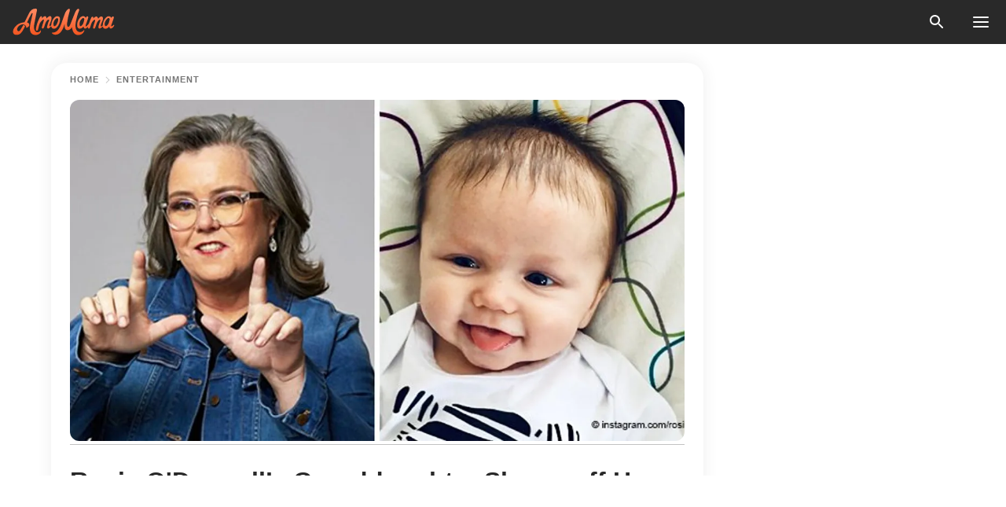

--- FILE ---
content_type: text/html; charset=utf-8
request_url: https://news.amomama.com/139615-rosie-odonnells-granddaughter-shows-her.html
body_size: 33729
content:
<!DOCTYPE html><html lang="en"><script>window.customDelayConfig = { callbacks: [], appliedCallbacks: [] };</script><head><meta charSet="utf-8" data-next-head=""/><meta name="viewport" content="width=device-width" data-next-head=""/><script type="text/javascript" id="quantcast">
            (function () {
                var TCF_LOCATOR_NAME = '__tcfapiLocator';
                var queue = [];
                var win = window;
                var cmpFrame;

                function tcfAPIHandler() {
                    var gdprApplies;
                    var args = arguments;

                    if (!args.length) {
                    return queue;
                    } else if (args[0] === 'setGdprApplies') {
                    if (args.length > 3 && args[2] === 2 && typeof args[3] === 'boolean') {
                        gdprApplies = args[3];
                        if (typeof args[2] === 'function') {
                        args[2]('set', true);
                        }
                    }
                    } else if (args[0] === 'ping') {
                    var retr = {
                        gdprApplies: gdprApplies,
                        cmpLoaded: false,
                        cmpStatus: 'stub',
                    };

                    if (typeof args[2] === 'function') {
                        args[2](retr);
                    }
                    } else {
                    if (args[0] === 'init' && typeof args[3] === 'object') {
                        args[3] = Object.assign(args[3], { tag_version: 'V3' });
                    }
                    queue.push(args);
                    }
                }

                win.__tcfapi = tcfAPIHandler;

                function doAllStuff() {
                    var host = window.location.hostname;
                    var element = document.createElement('script');
                    var firstScript = document.getElementsByTagName('script')[0];
                    var url = 'https://cmp.inmobi.com'.concat(
                    '/choice/',
                    'kCvAgDS5JeEcY',
                    '/',
                    host,
                    '/choice.js?tag_version=V3',
                    );
                    var uspTries = 0;
                    var uspTriesLimit = 3;
                    element.async = true;
                    element.type = 'text/javascript';
                    element.src = url;

                    firstScript.parentNode.insertBefore(element, firstScript);

                    function makeStub() {
                    function addFrame() {
                        var doc = win.document;
                        var otherCMP = !!win.frames[TCF_LOCATOR_NAME];

                        if (!otherCMP) {
                        if (doc.body) {
                            var iframe = doc.createElement('iframe');

                            iframe.style.cssText = 'display:none';
                            iframe.name = TCF_LOCATOR_NAME;
                            doc.body.appendChild(iframe);
                        } else {
                            setTimeout(addFrame, 5);
                        }
                        }
                        return !otherCMP;
                    }

                    function postMessageEventHandler(event) {
                        var msgIsString = typeof event.data === 'string';
                        var json = {};

                        try {
                        if (msgIsString) {
                            json = JSON.parse(event.data);
                        } else {
                            json = event.data;
                        }
                        } catch (ignore) {}

                        var payload = json.__tcfapiCall;

                        if (payload) {
                        window.__tcfapi(
                            payload.command,
                            payload.version,
                            function (retValue, success) {
                            var returnMsg = {
                                __tcfapiReturn: {
                                returnValue: retValue,
                                success: success,
                                callId: payload.callId,
                                },
                            };
                            if (msgIsString) {
                                returnMsg = JSON.stringify(returnMsg);
                            }
                            if (event && event.source && event.source.postMessage) {
                                event.source.postMessage(returnMsg, '*');
                            }
                            },
                            payload.parameter,
                        );
                        }
                    }

                    while (win) {
                        try {
                        if (win.frames[TCF_LOCATOR_NAME]) {
                            cmpFrame = win;
                            break;
                        }
                        } catch (ignore) {}

                        if (win === window.top) {
                        break;
                        }
                        win = win.parent;
                    }
                    if (!cmpFrame) {
                        addFrame();
                        win.addEventListener('message', postMessageEventHandler, false);
                    }
                    }

                    makeStub();

                    function makeGppStub() {
                    const CMP_ID = 10;
                    const SUPPORTED_APIS = [
                        '2:tcfeuv2',
                        '6:uspv1',
                        '7:usnatv1',
                        '8:usca',
                        '9:usvav1',
                        '10:uscov1',
                        '11:usutv1',
                        '12:usctv1',
                    ];

                    window.__gpp_addFrame = function (n) {
                        if (!window.frames[n]) {
                        if (document.body) {
                            var i = document.createElement('iframe');
                            i.style.cssText = 'display:none';
                            i.name = n;
                            document.body.appendChild(i);
                        } else {
                            window.setTimeout(window.__gpp_addFrame, 10, n);
                        }
                        }
                    };
                    window.__gpp_stub = function () {
                        var b = arguments;
                        __gpp.queue = __gpp.queue || [];
                        __gpp.events = __gpp.events || [];

                        if (!b.length || (b.length == 1 && b[0] == 'queue')) {
                        return __gpp.queue;
                        }

                        if (b.length == 1 && b[0] == 'events') {
                        return __gpp.events;
                        }

                        var cmd = b[0];
                        var clb = b.length > 1 ? b[1] : null;
                        var par = b.length > 2 ? b[2] : null;
                        if (cmd === 'ping') {
                        clb(
                            {
                            gppVersion: '1.1', // must be “Version.Subversion”, current: “1.1”
                            cmpStatus: 'stub', // possible values: stub, loading, loaded, error
                            cmpDisplayStatus: 'hidden', // possible values: hidden, visible, disabled
                            signalStatus: 'not ready', // possible values: not ready, ready
                            supportedAPIs: SUPPORTED_APIS, // list of supported APIs
                            cmpId: CMP_ID, // IAB assigned CMP ID, may be 0 during stub/loading
                            sectionList: [],
                            applicableSections: [-1],
                            gppString: '',
                            parsedSections: {},
                            },
                            true,
                        );
                        } else if (cmd === 'addEventListener') {
                        if (!('lastId' in __gpp)) {
                            __gpp.lastId = 0;
                        }
                        __gpp.lastId++;
                        var lnr = __gpp.lastId;
                        __gpp.events.push({
                            id: lnr,
                            callback: clb,
                            parameter: par,
                        });
                        clb(
                            {
                            eventName: 'listenerRegistered',
                            listenerId: lnr, // Registered ID of the listener
                            data: true, // positive signal
                            pingData: {
                                gppVersion: '1.1', // must be “Version.Subversion”, current: “1.1”
                                cmpStatus: 'stub', // possible values: stub, loading, loaded, error
                                cmpDisplayStatus: 'hidden', // possible values: hidden, visible, disabled
                                signalStatus: 'not ready', // possible values: not ready, ready
                                supportedAPIs: SUPPORTED_APIS, // list of supported APIs
                                cmpId: CMP_ID, // list of supported APIs
                                sectionList: [],
                                applicableSections: [-1],
                                gppString: '',
                                parsedSections: {},
                            },
                            },
                            true,
                        );
                        } else if (cmd === 'removeEventListener') {
                        var success = false;
                        for (var i = 0; i < __gpp.events.length; i++) {
                            if (__gpp.events[i].id == par) {
                            __gpp.events.splice(i, 1);
                            success = true;
                            break;
                            }
                        }
                        clb(
                            {
                            eventName: 'listenerRemoved',
                            listenerId: par, // Registered ID of the listener
                            data: success, // status info
                            pingData: {
                                gppVersion: '1.1', // must be “Version.Subversion”, current: “1.1”
                                cmpStatus: 'stub', // possible values: stub, loading, loaded, error
                                cmpDisplayStatus: 'hidden', // possible values: hidden, visible, disabled
                                signalStatus: 'not ready', // possible values: not ready, ready
                                supportedAPIs: SUPPORTED_APIS, // list of supported APIs
                                cmpId: CMP_ID, // CMP ID
                                sectionList: [],
                                applicableSections: [-1],
                                gppString: '',
                                parsedSections: {},
                            },
                            },
                            true,
                        );
                        } else if (cmd === 'hasSection') {
                        clb(false, true);
                        } else if (cmd === 'getSection' || cmd === 'getField') {
                        clb(null, true);
                        }
                        //queue all other commands
                        else {
                        __gpp.queue.push([].slice.apply(b));
                        }
                    };
                    window.__gpp_msghandler = function (event) {
                        var msgIsString = typeof event.data === 'string';
                        try {
                        var json = msgIsString ? JSON.parse(event.data) : event.data;
                        } catch (e) {
                        var json = null;
                        }
                        if (typeof json === 'object' && json !== null && '__gppCall' in json) {
                        var i = json.__gppCall;
                        window.__gpp(
                            i.command,
                            function (retValue, success) {
                            var returnMsg = {
                                __gppReturn: {
                                returnValue: retValue,
                                success: success,
                                callId: i.callId,
                                },
                            };
                            event.source.postMessage(
                                msgIsString ? JSON.stringify(returnMsg) : returnMsg,
                                '*',
                            );
                            },
                            'parameter' in i ? i.parameter : null,
                            'version' in i ? i.version : '1.1',
                        );
                        }
                    };
                    if (!('__gpp' in window) || typeof window.__gpp !== 'function') {
                        window.__gpp = window.__gpp_stub;
                        window.addEventListener('message', window.__gpp_msghandler, false);
                        window.__gpp_addFrame('__gppLocator');
                    }
                    }

                    makeGppStub();

                    var uspStubFunction = function () {
                    var arg = arguments;
                    if (typeof window.__uspapi !== uspStubFunction) {
                        setTimeout(function () {
                        if (typeof window.__uspapi !== 'undefined') {
                            window.__uspapi.apply(window.__uspapi, arg);
                        }
                        }, 500);
                    }
                    };

                    var checkIfUspIsReady = function () {
                    uspTries++;
                    if (window.__uspapi === uspStubFunction && uspTries < uspTriesLimit) {
                        console.warn('USP is not accessible');
                    } else {
                        clearInterval(uspInterval);
                    }
                    };

                    if (typeof window.__uspapi === 'undefined') {
                    window.__uspapi = uspStubFunction;
                    var uspInterval = setInterval(checkIfUspIsReady, 6000);
                    }
                }

                window.customDelayConfig.callbacks.push({
                    cb: doAllStuff,
                    name: 'Quantcast',
                });
            })();
        </script><meta http-equiv="origin-trial" content="AscJ7VCC8wAP/nGKDp30FMc3NH+CSHaBBQ7DzhIX1DWYH6oaWtgOiNDiFnNDi/n5aqlypzHgHVW2sQZItfXYrwQAAAB1eyJvcmlnaW4iOiJodHRwczovL2Ftb21hbWEuY29tOjQ0MyIsImZlYXR1cmUiOiJVbnJlc3RyaWN0ZWRTaGFyZWRBcnJheUJ1ZmZlciIsImV4cGlyeSI6MTc2OTQ3MjAwMCwiaXNTdWJkb21haW4iOnRydWV9" data-next-head=""/><title data-next-head="">Rosie O&#x27;Donnell’s Granddaughter Shows off Her Cheeky Smile, and Her Hairy Head Is Adorable</title><meta name="description" content="Comedian Rosie O&#x27;Donnell is now a grandmother to a beautiful baby girl, Skylar Rose, from her daughter Chelsea. Rosie and Chelsea haven’t had a very smooth mother-daughter relationship, but since becoming pregnant, the pair have made an effort to be part of each other’s lives once again." data-next-head=""/><meta name="author" content="Anna Chan" data-next-head=""/><link rel="canonical" href="https://news.amomama.com/139615-rosie-odonnells-granddaughter-shows-her.html" data-next-head=""/><meta name="theme-color" content="#ffffff" data-next-head=""/><meta name="verify-admitad" content="2fe01187e1" data-next-head=""/><meta name="msapplication-TileColor" content="#da532c" data-next-head=""/><meta name="pocket-site-verification" content="ee7c33163bfd979da1f7ed8074b817" data-next-head=""/><meta property="fb:app_id" content="200824630385475" data-next-head=""/><meta name="robots" content="max-image-preview:large" data-next-head=""/><meta name="article:published_time" content="2019-03-18T18:22:55+00:00" data-next-head=""/><meta name="article:modified_time" content="2025-01-28T07:38:41+00:00" data-next-head=""/><meta property="fb:admins" content="100010581019207" data-next-head=""/><meta property="fb:admins" content="100001288770557" data-next-head=""/><meta property="fb:admins" content="100006008527151" data-next-head=""/><meta property="fb:admins" content="100002603703184" data-next-head=""/><meta property="fb:pages" content="1818749535063540" data-next-head=""/><meta property="fb:pages" content="119540691984235" data-next-head=""/><meta property="fb:pages" content="182709872255144" data-next-head=""/><meta name="msvalidate.01" content="14D4D494C888618F41C85045527BD7F8" data-next-head=""/><meta name="msvalidate.01" content="80E5B8EF76570F2A2C4C937A33BE9DD6" data-next-head=""/><link type="application/rss+xml" href="https://news.amomama.com/rss.xml" rel="alternate" data-next-head=""/><link type="application/rss+xml" href="https://news.amomama.com/entertainment/rss.xml" rel="alternate" data-next-head=""/><link type="application/rss+xml" href="https://news.amomama.com/inspirational-stories/rss.xml" rel="alternate" data-next-head=""/><meta name="twitter:title" content="Rosie O&#x27;Donnell’s Granddaughter Shows off Her Cheeky Smile, and Her Hairy Head Is Adorable" data-next-head=""/><meta name="twitter:description" content="Comedian Rosie O&#x27;Donnell is now a grandmother to a beautiful baby girl, Skylar Rose, from her daughter Chelsea. Rosie and Chelsea haven’t had a very smooth mother-daughter relationship, but since becoming pregnant, the pair have made an effort to be part of each other’s lives once again." data-next-head=""/><meta name="twitter:card" content="summary_large_image" data-next-head=""/><meta name="twitter:site" content="@amomama" data-next-head=""/><meta property="og:type" content="website" data-next-head=""/><meta property="og:locale" content="en_US" data-next-head=""/><meta property="og:site_name" content="news.amomama.com" data-next-head=""/><meta property="og:title" content="Rosie O&#x27;Donnell’s Granddaughter Shows off Her Cheeky Smile, and Her Hairy Head Is Adorable" data-next-head=""/><meta property="og:description" content="Comedian Rosie O&#x27;Donnell is now a grandmother to a beautiful baby girl, Skylar Rose, from her daughter Chelsea. Rosie and Chelsea haven’t had a very smooth mother-daughter relationship, but since becoming pregnant, the pair have made an effort to be part of each other’s lives once again." data-next-head=""/><meta property="og:url" content="https://news.amomama.com/139615-rosie-odonnells-granddaughter-shows-her.html" data-next-head=""/><meta property="og:image" content="https://imgproxy.amomama.com/KeGWpUigriho3HIUigu-YSB4CH-1nuUijuv_B7_pqwo/rs:fill:1200:0:1/g:no/aHR0cHM6Ly9jZG4uYW1vbWFtYS5jb20vMDg3NzU4ZjIyYzI3ZjNkMmQxMTU3MGZkZTc4OWY4MDgyMzI5MjgxNTUyOTI1ODY5LmpwZw.jpg" data-next-head=""/><meta property="og:image:width" content="1200" data-next-head=""/><meta property="og:image:height" content="630" data-next-head=""/><script type="application/ld+json" data-next-head="">{"@context":"https://schema.org","@type":"Article","headline":"Rosie O'Donnell’s Granddaughter Shows off Her Cheeky Smile, and Her Hairy Head Is Adorable","inLanguage":"en","articleBody":"Comedian Rosie O'Donnell is now a grandmother to a beautiful baby girl, Skylar Rose, from her daughter Chelsea. Rosie and Chelsea haven’t had a very smooth mother-daughter relationship, but since becoming pregnant, the pair have made an effort to be part of each other’s lives once again. https://www.instagram.com/p/BtWbuw2Agbk/?utm_source=ig_web_copy_linkSo on the day of the birth, O'Donnell did her best to make it to Wisconsin in time for Sklar’s arrival. And although she missed the exact moment, she was nonetheless ecstatic to hold her granddaughter for the first time. https://twitter.com/Rosie/status/1075457569022509057Her Instagram posts are like a proud grandmother’s brag book, and she makes sure she is available to the family as much as her schedule permits it. https://www.instagram.com/p/Bu99ejcg8Tt/?utm_source=ig_web_copy_linkLittle Skylar already shows her spunk with her adorable facial expressions all captured and shared on Rosie’s account. She may be tiny, but she has brought an enormous amount of joy to her family. Rosie shares, “Just to see my daughter so happy and so, sort of, content...And this guy who loves her so much loves the baby. And now she feels like a lot of adopted kids feel. Until they have their own child, they don’t have that unit to look at, someone who looks like them, to see - genetically - they have their own kind of history. So it was, really, a very beautiful thing.” https://www.instagram.com/p/BttAtgvg58i/?utm_source=ig_web_copy_linkAnother person bringing happiness to Rosie’s life is her fiance, Elizabeth Rooney. It was in 2017 that the couple revealed that they were together. They have maintained a long-distance relationship with Rosie in New York and Rooney in Boston. They also have a big age gap with O’Donnell being more than a decade older than her Army veteran girlfriend. https://twitter.com/CelebrityPageTV/status/1054930478057238528Rosie was married to Michelle Rounds who died of an apparent suicide leaving behind their daughter, Dakota. Before Michelle, she was also married to Kelli Carpenter with whom she shared four other kids, including Chelsea. Elizabeth and Rosie plan to take their time with the wedding. “This is a long time in the future. We both decided that that would be best.” ","description":"Comedian Rosie O'Donnell is now a grandmother to a beautiful baby girl, Skylar Rose, from her daughter Chelsea. Rosie and Chelsea haven’t had a very smooth mother-daughter relationship, but since becoming pregnant, the pair have made an effort to be part of each other’s lives once again.","datePublished":"2019-03-18T18:22:55+00:00","dateModified":"2025-01-28T07:38:41+00:00","mainEntityOfPage":{"@type":"WebPage","@id":"https://news.amomama.com/139615-rosie-odonnells-granddaughter-shows-her.html"},"publisher":{"@type":"Organization","name":"news.amomama.com","url":"https://news.amomama.com/","logo":{"@type":"ImageObject","url":"https://cdn.amomama.com/amomama.svg"}},"author":{"@type":"Person","name":"Anna Chan","url":"https://news.amomama.com/editor/anna-chan"},"image":{"@type":"ImageObject","url":"https://cdn.amomama.com/131abd279b585986cc38442b949ec7032303171552925869.jpg"},"articleSection":"Inspirational Stories"}</script><script type="application/ld+json" data-next-head="">{"@context":"https://schema.org","@type":"BreadcrumbList","itemListElement":[{"@type":"ListItem","position":1,"item":{"@id":"https://news.amomama.com/entertainment","name":"✔ ENTERTAINMENT"}},{"@type":"ListItem","position":2,"item":{"@id":"https://news.amomama.com/139615-rosie-odonnells-granddaughter-shows-her.html","name":"➨ Read now"}}]}</script><link rel="preload" as="image" href="https://cdn.amomama.com/131abd279b585986cc38442b949ec7032303171552925869.jpg" imageSrcSet="https://imgproxy.amomama.com/L99HbvcilYgVWfztB6V5l0lNkYb0Yac9uN3WHa1Ezz8/rs:fill:375:0:1/g:no/aHR0cHM6Ly9jZG4uYW1vbWFtYS5jb20vMTMxYWJkMjc5YjU4NTk4NmNjMzg0NDJiOTQ5ZWM3MDMyMzAzMTcxNTUyOTI1ODY5LmpwZw.jpg 375w, https://imgproxy.amomama.com/QWuWXjahwB2DrSrRmk_qWqZFDvCXumFxZWGyzGMfz7s/rs:fill:576:0:1/g:no/aHR0cHM6Ly9jZG4uYW1vbWFtYS5jb20vMTMxYWJkMjc5YjU4NTk4NmNjMzg0NDJiOTQ5ZWM3MDMyMzAzMTcxNTUyOTI1ODY5LmpwZw.jpg 576w, https://imgproxy.amomama.com/IIW96bXRcpt3ttzeQEmNJSFyO96ezFcqAjgjou6p4_0/rs:fill:768:0:1/g:no/aHR0cHM6Ly9jZG4uYW1vbWFtYS5jb20vMTMxYWJkMjc5YjU4NTk4NmNjMzg0NDJiOTQ5ZWM3MDMyMzAzMTcxNTUyOTI1ODY5LmpwZw.jpg 768w, https://imgproxy.amomama.com/q5Bsl29zank9Ayv_FaWXpssAfbaBcoC3KVikbIqpfEo/rs:fill:992:0:1/g:no/aHR0cHM6Ly9jZG4uYW1vbWFtYS5jb20vMTMxYWJkMjc5YjU4NTk4NmNjMzg0NDJiOTQ5ZWM3MDMyMzAzMTcxNTUyOTI1ODY5LmpwZw.jpg 992w, https://imgproxy.amomama.com/4kTmYOzV4YwHgiG-FA2pA1parMuC6BedsLZdYlckjkw/rs:fill:1200:0:1/g:no/aHR0cHM6Ly9jZG4uYW1vbWFtYS5jb20vMTMxYWJkMjc5YjU4NTk4NmNjMzg0NDJiOTQ5ZWM3MDMyMzAzMTcxNTUyOTI1ODY5LmpwZw.jpg 1200w" imageSizes="(max-width: 835px) 100vw, (max-width: 1279px) 620px, 620px" data-next-head=""/><link href="https://cdn.amomama.com" rel="preconnect"/><link href="https://imgproxy.amomama.com" rel="preconnect"/><script></script><script>
    var originalSetTimeoutMeth = window.setTimeout;

    function patchedSetTimeout(callback, delay) {
      for (var _len = arguments.length, args = new Array(_len > 2 ? _len - 2 : 0), _key = 2; _key < _len; _key++) {
        args[_key - 2] = arguments[_key];
      }

      var timeoutId = originalSetTimeoutMeth.apply(void 0, [patchedCallback, delay].concat(args));

      function patchedCallback() {
        clearTimeout(timeoutId);
        callback.apply(void 0, arguments);
      }

      return timeoutId;
    }

    window.setTimeout = patchedSetTimeout;
  </script><link rel="shortcut icon" href="/favicon.ico" type="image/x-icon"/><link rel="icon" type="image/png" sizes="32x32" href="https://cdn.amomama.com/favicon-32x32.png"/><link rel="icon" type="image/png" sizes="16x16" href="https://cdn.amomama.com/favicon-16x16.png"/><link rel="apple-touch-icon" href="https://cdn.amomama.com/apple-touch-icon.png"/><link rel="apple-touch-icon" sizes="152x152" href="https://cdn.amomama.com/apple-touch-icon-152x152.png"/><link rel="apple-touch-icon" sizes="180x180" href="https://cdn.amomama.com/apple-touch-icon-180x180.png"/><link rel="apple-touch-icon" sizes="512x512" href="https://cdn.amomama.com/apple-touch-icon-512x512.png"/><link rel="preload" href="https://news.amomama.com/production/_next/static/css/333bc730b50c750d.css" as="style"/><link rel="stylesheet" href="https://news.amomama.com/production/_next/static/css/333bc730b50c750d.css" data-n-g=""/><link rel="preload" href="https://news.amomama.com/production/_next/static/css/d5716dccac00e051.css" as="style"/><link rel="stylesheet" href="https://news.amomama.com/production/_next/static/css/d5716dccac00e051.css"/><link rel="preload" href="https://news.amomama.com/production/_next/static/css/72dcc712bd727d59.css" as="style"/><link rel="stylesheet" href="https://news.amomama.com/production/_next/static/css/72dcc712bd727d59.css"/><link rel="preload" href="https://news.amomama.com/production/_next/static/css/072dccded32ca94c.css" as="style"/><link rel="stylesheet" href="https://news.amomama.com/production/_next/static/css/072dccded32ca94c.css"/><noscript data-n-css=""></noscript><script defer="" nomodule="" src="https://news.amomama.com/production/_next/static/chunks/polyfills-42372ed130431b0a.js"></script><script defer="" src="https://news.amomama.com/production/_next/static/chunks/4432-243a43f055487a72.js"></script><script defer="" src="https://news.amomama.com/production/_next/static/chunks/7659-01038d67939e8d71.js"></script><script defer="" src="https://news.amomama.com/production/_next/static/chunks/5152-59464cc507f9c5e9.js"></script><script src="https://news.amomama.com/production/_next/static/chunks/webpack-8f081daa50abc2cd.js" defer=""></script><script src="https://news.amomama.com/production/_next/static/chunks/framework-5a88923766dd3983.js" defer=""></script><script src="https://news.amomama.com/production/_next/static/chunks/main-b06d00441a8d0581.js" defer=""></script><script src="https://news.amomama.com/production/_next/static/chunks/pages/_app-a5302415a78e4097.js" defer=""></script><script src="https://news.amomama.com/production/_next/static/chunks/pages/%5Bslug%5D-0d7c0494ca7a4e99.js" defer=""></script><script src="https://news.amomama.com/production/_next/static/zC2ObZIvg53ODnNNymnCf/_buildManifest.js" defer=""></script><script src="https://news.amomama.com/production/_next/static/zC2ObZIvg53ODnNNymnCf/_ssgManifest.js" defer=""></script></head><body><img role="presentation" alt="" width="2000" height="2000" style="pointer-events:none;position:absolute;top:0;left:0;width:99vw;height:99vh;max-width:99vw;max-height:99vh" src="[data-uri]"/><div id="__next"><div class="transition-preload Layout_layout-container__T4wiX"><div class="Layout_layout-content-container__ARaoN"><div class="Layout_layout-content__ZUOlJ"><header class="Header_header-container__YuzAK" style="top:0"><a class="Link_link__PUK08 Link_link__kvrlb Header_header-link__zPMo2" aria-label="logo" data-testid="logo" href="/"><img src="https://cdn.amomama.com/amomama-full.svg" alt="logo" width="90" height="23" class="Logo_logo-block__aJkzQ"/></a><div class="SearchPopup_wrapper__0IVWc"><button class="SearchPopup_search-button__ZRGMP SearchPopup_search-button__BWJ2L"><img class="SearchPopup_search-button-icon__m9srN" src="https://cdn.amomama.com/amomama/search.svg" alt="search icon"/></button><div class="SearchPopup_search-popup__8Tlmc SearchPopup_search-popup___hCG4"><div class="SearchPopup_search-popup-close__hi1If SearchPopup_search-popup-close__OeU5m" id="search-close-btn"></div><form class="SearchForm_search-popup-content__1rhgX"><input type="text" id="search-popup-input" class="SearchForm_search-popup-input__m5MQk SearchPopup_search-popup-input__61_Wc" value=""/><button class="SearchForm_search-popup-submit__eCfDU SearchPopup_search-popup-submit__fVW3Y" type="submit"><img src="https://cdn.amomama.com/amomama/search.svg" alt="search icon"/></button></form></div></div><button class="OpenMenuButton_open-menu-button__6iR6n" data-testid="menu-button" type="button" aria-label="menu button"><span class="OpenMenuButton_open-menu-button-burger__QsYSo"></span></button></header><div class="CategoryMenu_category-menu-overlay__2_W_k" role="none" data-testvisibility="content-visibility"></div><div class="CategoryMenu_category-menu-list-container__ESNMG" style="top:40px;height:calc(100% - 40px)"><div class="CategoryMenu_category-menu-head__rp09A"><button class="OpenMenuButton_open-menu-button__6iR6n" type="button" aria-label="menu button"><span class="OpenMenuButton_open-menu-button-burger__QsYSo"></span></button></div><ul class="CategoryList_category-list-ul__g0Lng" data-testid="category-list"><li class="CategoryListItem_category-list-item-container__uWwpX CategoryList_category-list-item__owj3d"><a class="Link_link__PUK08 Link_link__kvrlb CategoryListItem_category-list-item-menu-link__Pcv2G" data-active="false" data-menu-link="true" href="/mothers-with-will">Mothers With Will</a></li><li class="CategoryListItem_category-list-item-container__uWwpX CategoryList_category-list-item__owj3d"><a class="Link_link__PUK08 Link_link__kvrlb CategoryListItem_category-list-item-menu-link__Pcv2G" data-active="false" data-menu-link="true" href="/women-with-will">Women With Will</a></li><li class="CategoryListItem_category-list-item-container__uWwpX CategoryList_category-list-item__owj3d"><a class="Link_link__PUK08 Link_link__kvrlb CategoryListItem_category-list-item-menu-link__Pcv2G" data-active="false" data-menu-link="true" href="/news">News</a></li><li class="CategoryListItem_category-list-item-container__uWwpX CategoryList_category-list-item__owj3d"><a class="Link_link__PUK08 Link_link__kvrlb CategoryListItem_category-list-item-menu-link__Pcv2G" data-active="false" data-menu-link="true" href="/celebrity">Celebrity</a><button class="CategoryListItem_category-list-item-expand-button__FiPZG" aria-label="expand"><span class="CategoryListItem_category-list-item-arrow-container__yFhuP"><span class="CategoryListItem_category-list-item-arrow__GX9Q0"></span></span></button></li><li class="CategoryList_category-list-li__XavGc"><ul class="CategoryList_category-list-ul-children__PnH88" data-testid="category-list"><li class="CategoryListItem_category-list-item-container__uWwpX CategoryList_category-list-item__owj3d"><a class="Link_link__PUK08 Link_link__kvrlb CategoryListItem_category-list-item-menu-link__Pcv2G CategoryList_menu-link__6OPYR" data-active="false" data-menu-link="true" href="/celebrity/musicians">Musicians</a></li><li class="CategoryListItem_category-list-item-container__uWwpX CategoryList_category-list-item__owj3d"><a class="Link_link__PUK08 Link_link__kvrlb CategoryListItem_category-list-item-menu-link__Pcv2G CategoryList_menu-link__6OPYR" data-active="false" data-menu-link="true" href="/celebrity/tv-shows">TV Shows</a></li><li class="CategoryListItem_category-list-item-container__uWwpX CategoryList_category-list-item__owj3d"><a class="Link_link__PUK08 Link_link__kvrlb CategoryListItem_category-list-item-menu-link__Pcv2G CategoryList_menu-link__6OPYR" data-active="false" data-menu-link="true" href="/celebrity/royals">Royals</a></li><li class="CategoryListItem_category-list-item-container__uWwpX CategoryList_category-list-item__owj3d"><a class="Link_link__PUK08 Link_link__kvrlb CategoryListItem_category-list-item-menu-link__Pcv2G CategoryList_menu-link__6OPYR" data-active="false" data-menu-link="true" href="/celebrity/fashion">Fashion</a></li><li class="CategoryListItem_category-list-item-container__uWwpX CategoryList_category-list-item__owj3d"><a class="Link_link__PUK08 Link_link__kvrlb CategoryListItem_category-list-item-menu-link__Pcv2G CategoryList_menu-link__6OPYR" data-active="false" data-menu-link="true" href="/celebrity/hollywood">Hollywood</a></li><li class="CategoryListItem_category-list-item-container__uWwpX CategoryList_category-list-item__owj3d"><a class="Link_link__PUK08 Link_link__kvrlb CategoryListItem_category-list-item-menu-link__Pcv2G CategoryList_menu-link__6OPYR" data-active="false" data-menu-link="true" href="/celebrity/athletes">Athletes</a></li><li class="CategoryListItem_category-list-item-container__uWwpX CategoryList_category-list-item__owj3d"><a class="Link_link__PUK08 Link_link__kvrlb CategoryListItem_category-list-item-menu-link__Pcv2G CategoryList_menu-link__6OPYR" data-active="false" data-menu-link="true" href="/celebrity/influencers">Influencers</a></li></ul></li><li class="CategoryListItem_category-list-item-container__uWwpX CategoryList_category-list-item__owj3d"><a class="Link_link__PUK08 Link_link__kvrlb CategoryListItem_category-list-item-menu-link__Pcv2G" data-active="false" data-menu-link="true" href="/viral">Real Life</a></li><li class="CategoryListItem_category-list-item-container__uWwpX CategoryList_category-list-item__owj3d"><a class="Link_link__PUK08 Link_link__kvrlb CategoryListItem_category-list-item-menu-link__Pcv2G" data-active="false" data-menu-link="true" href="/latest">Latest</a></li><li class="CategoryListItem_category-list-item-container__uWwpX CategoryList_category-list-item__owj3d"><a class="Link_link__PUK08 Link_link__kvrlb CategoryListItem_category-list-item-menu-link__Pcv2G" data-active="false" data-menu-link="true" href="/trending">Trends</a></li><li class="CategoryListItem_category-list-item-container__uWwpX CategoryList_category-list-item__owj3d"><a class="Link_link__PUK08 Link_link__kvrlb CategoryListItem_category-list-item-menu-link__Pcv2G" data-active="false" data-menu-link="true" href="/terms-of-use">Terms of use</a></li><li class="CategoryListItem_category-list-item-container__uWwpX CategoryList_category-list-item__owj3d"><a class="Link_link__PUK08 Link_link__kvrlb CategoryListItem_category-list-item-menu-link__Pcv2G" data-active="false" data-menu-link="true" href="/privacy">Privacy Policy</a></li><li class="CategoryListItem_category-list-item-container__uWwpX CategoryList_category-list-item__owj3d"><a class="Link_link__PUK08 Link_link__kvrlb CategoryListItem_category-list-item-menu-link__Pcv2G" data-active="false" data-menu-link="true" href="/privacy#10">Notice at collection</a></li><li class="CategoryListItem_category-list-item-container__uWwpX CategoryList_category-list-item__owj3d"><a class="Link_link__PUK08 Link_link__kvrlb CategoryListItem_category-list-item-menu-link__Pcv2G" data-active="false" data-menu-link="true" href="/guidelines">Main Guidelines</a></li><li class="CategoryListItem_category-list-item-container__uWwpX CategoryList_category-list-item__owj3d"><a class="Link_link__PUK08 Link_link__kvrlb CategoryListItem_category-list-item-menu-link__Pcv2G" data-active="false" data-menu-link="true" href="/about-us">About us</a></li><li class="CategoryListItem_category-list-item-container__uWwpX CategoryList_category-list-item__owj3d"><a class="Link_link__PUK08 Link_link__kvrlb CategoryListItem_category-list-item-menu-link__Pcv2G" data-active="false" data-menu-link="true" href="/contact-us">Contact us</a></li><li class="CategoryListItem_category-list-item-container__uWwpX CategoryList_category-list-item__owj3d"><a class="Link_link__PUK08 Link_link__kvrlb CategoryListItem_category-list-item-menu-link__Pcv2G" data-active="false" data-menu-link="true" href="/adv-with-us">Advertise with us</a></li></ul><div class="CcpaContainer_ccpa-container__XEz7R"><button class="CcpaContainer_ccpa-button__F2Ua_">Do not sell my personal information</button></div></div><div class="Template_wrapper__fpWJu"><div class="Template_inner-wrapper__w3lMg"><main class="PostContent_container__rqgJO" data-testid="post-content"><div class="PostContent_top-line__wfQRK"><section class="Breadcrumbs_breadcrumbs-container__2nnae PostContent_post-breadcrumbs__Of0GF" data-testid="breadcrumbs"><a class="Breadcrumbs_breadcrumbs-link-item__p7dob" aria-label="Home" href="/">Home</a><span class="Breadcrumbs_breadcrumbs-angle__AU7Bv"></span><a class="Breadcrumbs_breadcrumbs-link-item__p7dob" href="/entertainment">Entertainment</a></section></div><div class="PostContent_full-article___FEwo"><div class="PostImage_post-image-container__PlDZN PostContent_thumb-image__iH052"><div class="Image_ref__XcBnw" data-testid="thumb-image"><picture><source srcSet="https://imgproxy.amomama.com/L99HbvcilYgVWfztB6V5l0lNkYb0Yac9uN3WHa1Ezz8/rs:fill:375:0:1/g:no/aHR0cHM6Ly9jZG4uYW1vbWFtYS5jb20vMTMxYWJkMjc5YjU4NTk4NmNjMzg0NDJiOTQ5ZWM3MDMyMzAzMTcxNTUyOTI1ODY5LmpwZw.jpg 375w,https://imgproxy.amomama.com/QWuWXjahwB2DrSrRmk_qWqZFDvCXumFxZWGyzGMfz7s/rs:fill:576:0:1/g:no/aHR0cHM6Ly9jZG4uYW1vbWFtYS5jb20vMTMxYWJkMjc5YjU4NTk4NmNjMzg0NDJiOTQ5ZWM3MDMyMzAzMTcxNTUyOTI1ODY5LmpwZw.jpg 576w,https://imgproxy.amomama.com/IIW96bXRcpt3ttzeQEmNJSFyO96ezFcqAjgjou6p4_0/rs:fill:768:0:1/g:no/aHR0cHM6Ly9jZG4uYW1vbWFtYS5jb20vMTMxYWJkMjc5YjU4NTk4NmNjMzg0NDJiOTQ5ZWM3MDMyMzAzMTcxNTUyOTI1ODY5LmpwZw.jpg 768w,https://imgproxy.amomama.com/q5Bsl29zank9Ayv_FaWXpssAfbaBcoC3KVikbIqpfEo/rs:fill:992:0:1/g:no/aHR0cHM6Ly9jZG4uYW1vbWFtYS5jb20vMTMxYWJkMjc5YjU4NTk4NmNjMzg0NDJiOTQ5ZWM3MDMyMzAzMTcxNTUyOTI1ODY5LmpwZw.jpg 992w,https://imgproxy.amomama.com/4kTmYOzV4YwHgiG-FA2pA1parMuC6BedsLZdYlckjkw/rs:fill:1200:0:1/g:no/aHR0cHM6Ly9jZG4uYW1vbWFtYS5jb20vMTMxYWJkMjc5YjU4NTk4NmNjMzg0NDJiOTQ5ZWM3MDMyMzAzMTcxNTUyOTI1ODY5LmpwZw.jpg 1200w" type="image/jpeg" sizes="(max-width: 835px) 100vw, (max-width: 1279px) 100vw, 100vw"/><img src="https://cdn.amomama.com/131abd279b585986cc38442b949ec7032303171552925869.jpg" class="Image_image__11E9V PostImage_post-image__XnmZf"/></picture></div></div><div class="PostContent_thumb-title__SoMYI" data-testid="image-source"></div><h1 class="PostContent_title__tVSHO">Rosie O&#x27;Donnell’s Granddaughter Shows off Her Cheeky Smile, and Her Hairy Head Is Adorable</h1><div class="InfoLine_wrapper__C_h_D"><div class="InfoLine_inner-wrap__nT3Iy"><a class="SmallAuthorImage_image-link__oGyW5" href="/editor/anna-chan"><div class="SmallAuthorImage_icon-wrapper__o9uOV"><img src="https://cdn.amomama.com/icons/author.svg" alt="author" class="SmallAuthorImage_placeholder__S5dUI" width="60" height="60"/></div></a><div><div class="InfoLine_name__D_Za0"><span class="InfoLine_by__KZlaC">By</span><a class="Link_link__PUK08 Link_link__kvrlb InfoLine_link__i_kyn" href="/editor/anna-chan"><span class="InfoLine_author__wCZ32">
            

            <!-- Author Start -->
            Anna Chan
            <!-- Author End -->

            
          </span></a></div><div class="InfoLine_date__QFzMS" data-testid="post-date"><span>Mar 18, 2019</span><div class="InfoLine_point__96cHO"></div><span>02:22 P.M.</span></div></div></div><div class="ShareButtons_share-buttons-wrapper__IuyIK" data-testid="share-button-on-post-top"><button class="ShareButton_share-button-wrapper__c0yA1"><a class="ShareButton_share-button-button__9W5Os ShareButton_share-button-button-black__e1eHt" href="" target="_blank" rel="nofollow noreferrer" data-testid="share-social-item"><img src="https://cdn.amomama.com/icons/Link_new.svg" alt="Link" class="ShareButton_share-button-image__kijmd" width="40" height="40"/></a></button><button class="ShareButton_share-button-wrapper__c0yA1"><a class="ShareButton_share-button-button__9W5Os ShareButton_share-button-button-orange__mRduJ" href="mailto:?subject=%5BShared%20post%5Dfrom:news.amomama.com%20Rosie O&#x27;Donnell’s Granddaughter Shows off Her Cheeky Smile, and Her Hairy Head Is Adorable&amp;body=Rosie O&#x27;Donnell’s Granddaughter Shows off Her Cheeky Smile, and Her Hairy Head Is Adorable.
 Read more: https://news.amomama.com/139615-rosie-odonnells-granddaughter-shows-her.html?utm_source=email%26utm_medium=share%26utm_campaign=social-share-article" target="_self" rel="nofollow noreferrer" data-testid="share-social-item"><img src="https://cdn.amomama.com/icons/Email_new.svg" alt="Email" class="ShareButton_share-button-image__kijmd" width="40" height="40"/></a></button><button class="FlipboardButton_flipboard-wrapper__0rZyw"><a data-flip-widget="shareflip" href="https://flipboard.com" target="_blank" rel="nofollow noreferrer" data-testid="share-social-item"><img alt="flipboard-icon" src="https://cdn.amomama.com/icons/flipboardicon.svg" width="40" height="40"/></a></button><button class="ShareButton_share-button-wrapper__c0yA1"><a class="ShareButton_share-button-button__9W5Os ShareButton_share-button-button-black__e1eHt ShareButton_share-button-button-x__cv8DR" href="https://www.x.com/share?title=Rosie O&#x27;Donnell’s Granddaughter Shows off Her Cheeky Smile, and Her Hairy Head Is Adorable&amp;via=amomama_usa&amp;url=https://news.amomama.com/139615-rosie-odonnells-granddaughter-shows-her.html?utm_source=twitter%26utm_medium=social%26utm_campaign=social-share-article" target="_blank" rel="nofollow noreferrer" data-testid="share-social-item"><img src="https://cdn.amomama.com/icons/X_new.svg" alt="X" class="ShareButton_share-button-image__kijmd" width="40" height="40"/></a></button><button class="ShareButton_share-button-wrapper__c0yA1"><a class="ShareButton_share-button-button__9W5Os ShareButton_share-button-button-facebook__UilUL" href="https://www.facebook.com/sharer/sharer.php?u=https://news.amomama.com/139615-rosie-odonnells-granddaughter-shows-her.html?utm_source=facebook.com&amp;utm_medium=social&amp;utm_campaign=social-share-article" target="_blank" rel="nofollow noreferrer" data-testid="share-social-item"><img src="https://cdn.amomama.com/icons/Facebook_new.svg" alt="Facebook" class="ShareButton_share-button-image__kijmd" width="40" height="40"/>Share</a></button></div></div><div>
            

            <!-- Article Start -->
            
            

            
          </div><div data-io-article-url="https://news.amomama.com/139615-rosie-odonnells-granddaughter-shows-her.html?m=doa"><div style="display:contents"><p class="postComponents_paragraph__0OLfg postComponents_paragraph-first__8Bigr">Comedian Rosie O&#x27;Donnell is now a grandmother to a beautiful baby girl, Skylar Rose, from her daughter Chelsea.</p></div><div style="display:contents"><div class="adv"><div class="Ad-Container AdvInTextBuilder_slot-wrapper___Oz3G"><div class="AdvTitle_wrap__wIGWH"><span class="AdvTitle_line__R19X6 AdvTitle_line-left__Vakbg"></span><span class="AdvTitle_text__hRK31">Advertisement</span><span class="AdvTitle_line__R19X6 AdvTitle_line-right__m6cZF"></span></div><div class="Ad-Container AdvSlots_adv-square-wrap__va0pf AdvSlots_adv-square-wrap__BxSU_"><div class="AdvSlots_adv-square__246sC" data-slot-type="1" data-position="in_article_1" data-code="/21668216007/d_amomama_intext_01" style="min-height:250px;width:728px"><div class="AdvSlots_slot__YAMh2" id="in_article_1" style="min-height:250px;width:728"></div></div></div></div></div></div><div style="display:contents"><p class="postComponents_paragraph__0OLfg" style="text-align:justify">Rosie and Chelsea haven’t had a very smooth mother-daughter relationship, but since becoming pregnant, the pair have made an effort to be part of each other’s lives once again.</p></div><div style="display:contents"><div class="Embed_wrapper__UQbow" style="width:450px;height:770px"></div></div><div style="display:contents"><div class="adv"><div class="Ad-Container AdvInTextBuilder_slot-wrapper___Oz3G"><div class="AdvTitle_wrap__wIGWH"><span class="AdvTitle_line__R19X6 AdvTitle_line-left__Vakbg"></span><span class="AdvTitle_text__hRK31">Advertisement</span><span class="AdvTitle_line__R19X6 AdvTitle_line-right__m6cZF"></span></div><div class="Ad-Container AdvSlots_adv-square-wrap__va0pf AdvSlots_adv-square-wrap__BxSU_"><div class="AdvSlots_adv-square__246sC" data-slot-type="1" data-position="in_article_2" data-code="/21668216007/d_amomama_intext_02" style="min-height:250px;width:728px"><div class="AdvSlots_slot__YAMh2" id="in_article_2" style="min-height:250px;width:728"></div></div></div></div></div></div><div style="display:contents"><p class="postComponents_paragraph__0OLfg" style="text-align:justify">So on the day of the birth, O&#x27;Donnell did her best to make it to Wisconsin in time for Sklar’s arrival. And although she missed the exact moment, she was nonetheless ecstatic to hold her granddaughter for the first time.</p></div><div style="display:contents"><div class="Embed_wrapper__UQbow" style="width:450px;height:250px"></div></div><div style="display:contents"><div class="adv"><div class="Ad-Container AdvInTextBuilder_slot-wrapper___Oz3G"><div class="AdvTitle_wrap__wIGWH"><span class="AdvTitle_line__R19X6 AdvTitle_line-left__Vakbg"></span><span class="AdvTitle_text__hRK31">Advertisement</span><span class="AdvTitle_line__R19X6 AdvTitle_line-right__m6cZF"></span></div><div class="Ad-Container AdvSlots_adv-square-wrap__va0pf AdvSlots_adv-square-wrap__BxSU_"><div class="AdvSlots_adv-square__246sC" data-slot-type="1" data-position="in_article_3" data-code="/21668216007/d_amomama_intext_03" style="min-height:250px;width:728px"><div class="AdvSlots_slot__YAMh2" id="in_article_3" style="min-height:250px;width:728"></div></div></div></div></div></div><div style="display:contents"><p class="postComponents_paragraph__0OLfg" style="text-align:justify">Her Instagram posts are like a proud grandmother’s brag book, and she makes sure she is available to the family as much as her schedule permits it.</p></div><div style="display:contents"><div class="Embed_wrapper__UQbow" style="width:450px;height:770px"></div></div><div style="display:contents"><div class="adv"><div class="Ad-Container AdvInTextBuilder_slot-wrapper___Oz3G"><div class="AdvTitle_wrap__wIGWH"><span class="AdvTitle_line__R19X6 AdvTitle_line-left__Vakbg"></span><span class="AdvTitle_text__hRK31">Advertisement</span><span class="AdvTitle_line__R19X6 AdvTitle_line-right__m6cZF"></span></div><div class="Ad-Container AdvSlots_adv-square-wrap__va0pf AdvSlots_adv-square-wrap__BxSU_"><div class="AdvSlots_adv-square__246sC" data-slot-type="1" data-position="in_article_4" data-code="/21668216007/d_amomama_intext_04" style="min-height:250px;width:728px"><div class="AdvSlots_slot__YAMh2" id="in_article_4" style="min-height:250px;width:728"></div></div></div></div></div></div><div style="display:contents"><p class="postComponents_paragraph__0OLfg" style="text-align:justify">Little Skylar already shows her spunk with her adorable facial expressions all captured and shared on Rosie’s account. She may be tiny, but she has brought an enormous amount of joy to her family. Rosie <a class="Link_link__PUK08 Link_link__kvrlb" href="https://fabiosa.com/ctnws-rsafr-auokh-pbmts-phkbr-proud-granny-rosie-o-donnell-shares-new-pictures-of-her-grandbaby-and-they-re-beyond-adorable/" target="_blank" rel="noopener noreferrer" aria-label="https://fabiosa.com/ctnws-rsafr-auokh-pbmts-phkbr-proud-granny-rosie-o-donnell-shares-new-pictures-of-her-grandbaby-and-they-re-beyond-adorable/">shares</a>,</p></div><div style="display:contents"><blockquote class="postComponents_blockquote__q4kp0" style="text-align:initial"><p class="postComponents_paragraph__0OLfg" style="text-align:justify">“Just to see my daughter so happy and so, sort of, content...And this guy who loves her so much loves the baby. And now she feels like a lot of adopted kids feel. Until they have their own child, they don’t have that unit to look at, someone who looks like them, to see - genetically - they have their own kind of history. So it was, really, a very beautiful thing.”</p></blockquote></div><div style="display:contents"><div class="Embed_wrapper__UQbow" style="width:450px;height:770px"></div></div><div style="display:contents"><div class="adv"><div class="Ad-Container AdvInTextBuilder_slot-wrapper___Oz3G"><div class="AdvTitle_wrap__wIGWH"><span class="AdvTitle_line__R19X6 AdvTitle_line-left__Vakbg"></span><span class="AdvTitle_text__hRK31">Advertisement</span><span class="AdvTitle_line__R19X6 AdvTitle_line-right__m6cZF"></span></div><div class="Ad-Container AdvSlots_adv-square-wrap__va0pf AdvSlots_adv-square-wrap__BxSU_"><div class="AdvSlots_adv-square__246sC" data-slot-type="1" data-position="in_article_1" data-code="/21668216007/d_amomama_intext_01" style="min-height:250px;width:728px"><div class="AdvSlots_slot__YAMh2" id="in_article_1-0" style="min-height:250px;width:728"></div></div></div></div></div></div><div style="display:contents"><p class="postComponents_paragraph__0OLfg" style="text-align:justify">Another person bringing happiness to Rosie’s life is her fiance, Elizabeth Rooney. It was in 2017 that the couple revealed that they were together. They have maintained a long-distance relationship with Rosie in New York and Rooney in Boston. They also have a big age gap with O’Donnell being more than a decade older than her Army veteran girlfriend.</p></div><div style="display:contents"><div class="Embed_wrapper__UQbow" style="width:450px;height:250px"></div></div><div style="display:contents"><div class="adv"><div class="Ad-Container AdvInTextBuilder_slot-wrapper___Oz3G"><div class="AdvTitle_wrap__wIGWH"><span class="AdvTitle_line__R19X6 AdvTitle_line-left__Vakbg"></span><span class="AdvTitle_text__hRK31">Advertisement</span><span class="AdvTitle_line__R19X6 AdvTitle_line-right__m6cZF"></span></div><div class="Ad-Container AdvSlots_adv-square-wrap__va0pf AdvSlots_adv-square-wrap__BxSU_"><div class="AdvSlots_adv-square__246sC" data-slot-type="1" data-position="in_article_2" data-code="/21668216007/d_amomama_intext_02" style="min-height:250px;width:728px"><div class="AdvSlots_slot__YAMh2" id="in_article_2-1" style="min-height:250px;width:728"></div></div></div></div></div></div><div><div><div class="RelatedPostsIntext_wrapper__JoytW" data-testvisibility="content-visibility"><section class="PostList_post-list-container__Gjllw PostList_post-list-container-post-intext-related__xRbow RelatedPostsIntext_post-list__U8Pm4"><div class="PostList_post-list-header__DOaMe"><div class="PostList_post-list-category__Bky3F" data-testid="special-block-category" data-class="post-list-category">Read also</div></div><div class="CarouselSnap_carousel-snap-container___QV8N PostList_post-list-list__SA6P_" data-class="carousel-snap-container"><article class="PostList_post-list-content__TPp7_" data-class="post-list-content"><a class="Link_link__PUK08 Link_link__kvrlb PostList_post-list-post__RYmEi" data-class="post-list-post" href="/465657-rosie-roche-who-was-princes-william-and.html"><div class="PostImage_post-image-container__PlDZN"><div class="Image_ref__XcBnw"><noscript><img src="https://cdn.amomama.com/4675ecfbeca819114e137d81b448f5461c6eea47e4791b24d5be23e27568fe1d.jpg" alt="Rosie Roche | Source: Facebook/Rosie Roche" class="Image_image__11E9V Image_is-lazy__JPcEL PostImage_post-image__XnmZf"/></noscript></div></div><div class="PostList_post-list-title-wrap__rPuya"><h2 class="PostList_post-list-title__0M6N7">Rosie Roche - Who Was Princes William and Harry&#x27;s 20-Year-Old Cousin &amp; What Was Her Cause of Death?</h2></div></a></article><article class="PostList_post-list-content__TPp7_" data-class="post-list-content"><a class="Link_link__PUK08 Link_link__kvrlb PostList_post-list-post__RYmEi" data-class="post-list-post" href="/471072-rosie-odonnell-63-sparks-a-stir-with-her.html"><div class="PostImage_post-image-container__PlDZN"><div class="Image_ref__XcBnw"><noscript><img src="https://cdn.amomama.com/eb3f5eb9e8ba76dfefb4e03cf460c39b537009a5710cd421d265c3aca5a4fc59.jpg" alt="Rosie O&#x27;Donnell | Source: Getty Images" class="Image_image__11E9V Image_is-lazy__JPcEL PostImage_post-image__XnmZf"/></noscript></div></div><div class="PostList_post-list-title-wrap__rPuya"><h2 class="PostList_post-list-title__0M6N7">Rosie O&#x27;Donnell, 63, Sparks a Stir with Her &#x27;Tiny&#x27; Figure in Latest Mirror Selfies</h2></div></a></article><article class="PostList_post-list-content__TPp7_" data-class="post-list-content"><a class="Link_link__PUK08 Link_link__kvrlb PostList_post-list-post__RYmEi" data-class="post-list-post" href="/465359-princes-harry-and-williams-cousin-found.html"><div class="PostImage_post-image-container__PlDZN"><div class="Image_ref__XcBnw"><noscript><img src="https://cdn.amomama.com/8682d1356c6cc9c37ba20fef789db60aec4246edbb64ef5921ba89f0dcbdf4c5.jpg" alt="Prince Harry and Prince William | Source: Getty Images" class="Image_image__11E9V Image_is-lazy__JPcEL PostImage_post-image__XnmZf"/></noscript></div></div><div class="PostList_post-list-title-wrap__rPuya"><h2 class="PostList_post-list-title__0M6N7">Princes Harry and William&#x27;s Cousin Found Dead at 20 – Heartbreaking Details Revealed</h2></div></a></article></div></section></div></div></div><div style="display:contents"><p class="postComponents_paragraph__0OLfg" style="text-align:justify">Rosie was married to Michelle Rounds who died of an apparent suicide leaving behind their daughter, Dakota. Before Michelle, she was also married to Kelli Carpenter with whom she shared four other kids, including Chelsea.</p></div><div style="display:contents"><p class="postComponents_paragraph__0OLfg" style="text-align:justify">Elizabeth and Rosie <a class="Link_link__PUK08 Link_link__kvrlb" href="/113866-rosie-odonnell-confirms-engagement-speak.html">plan</a> to take their time with the wedding.</p></div><div style="display:contents"><blockquote class="postComponents_blockquote__q4kp0" style="text-align:initial"><p class="postComponents_paragraph__0OLfg" style="text-align:justify">“This is a long time in the future. We both decided that that would be best.”</p></blockquote></div><div class="ShareButtons_share-buttons-wrapper__IuyIK" data-testid="share-button-on-post-bottom"><button class="ShareButton_share-button-wrapper__c0yA1"><a class="ShareButton_share-button-button__9W5Os ShareButton_share-button-button-black__e1eHt" href="" target="_blank" rel="nofollow noreferrer" data-testid="share-social-item"><img src="https://cdn.amomama.com/icons/Link_new.svg" alt="Link" class="ShareButton_share-button-image__kijmd" width="40" height="40"/></a></button><button class="ShareButton_share-button-wrapper__c0yA1"><a class="ShareButton_share-button-button__9W5Os ShareButton_share-button-button-orange__mRduJ" href="mailto:?subject=%5BShared%20post%5Dfrom:news.amomama.com%20Rosie O&#x27;Donnell’s Granddaughter Shows off Her Cheeky Smile, and Her Hairy Head Is Adorable&amp;body=Rosie O&#x27;Donnell’s Granddaughter Shows off Her Cheeky Smile, and Her Hairy Head Is Adorable.
 Read more: https://news.amomama.com/139615-rosie-odonnells-granddaughter-shows-her.html?utm_source=email%26utm_medium=share%26utm_campaign=social-share-article" target="_self" rel="nofollow noreferrer" data-testid="share-social-item"><img src="https://cdn.amomama.com/icons/Email_new.svg" alt="Email" class="ShareButton_share-button-image__kijmd" width="40" height="40"/></a></button><button class="FlipboardButton_flipboard-wrapper__0rZyw"><a data-flip-widget="shareflip" href="https://flipboard.com" target="_blank" rel="nofollow noreferrer" data-testid="share-social-item"><img alt="flipboard-icon" src="https://cdn.amomama.com/icons/flipboardicon.svg" width="40" height="40"/></a></button><button class="ShareButton_share-button-wrapper__c0yA1"><a class="ShareButton_share-button-button__9W5Os ShareButton_share-button-button-black__e1eHt ShareButton_share-button-button-x__cv8DR" href="https://www.x.com/share?title=Rosie O&#x27;Donnell’s Granddaughter Shows off Her Cheeky Smile, and Her Hairy Head Is Adorable&amp;via=amomama_usa&amp;url=https://news.amomama.com/139615-rosie-odonnells-granddaughter-shows-her.html?utm_source=twitter%26utm_medium=social%26utm_campaign=social-share-article" target="_blank" rel="nofollow noreferrer" data-testid="share-social-item"><img src="https://cdn.amomama.com/icons/X_new.svg" alt="X" class="ShareButton_share-button-image__kijmd" width="40" height="40"/></a></button><button class="ShareButton_share-button-wrapper__c0yA1"><a class="ShareButton_share-button-button__9W5Os ShareButton_share-button-button-facebook__UilUL" href="https://www.facebook.com/sharer/sharer.php?u=https://news.amomama.com/139615-rosie-odonnells-granddaughter-shows-her.html?utm_source=facebook.com&amp;utm_medium=social&amp;utm_campaign=social-share-article" target="_blank" rel="nofollow noreferrer" data-testid="share-social-item"><img src="https://cdn.amomama.com/icons/Facebook_new.svg" alt="Facebook" class="ShareButton_share-button-image__kijmd" width="40" height="40"/>Share</a></button></div><div style="display:contents"><div class="adv"><div class="Ad-Container AdvInTextBuilder_slot-wrapper___Oz3G"><div class="AdvTitle_wrap__wIGWH"><span class="AdvTitle_line__R19X6 AdvTitle_line-left__Vakbg"></span><span class="AdvTitle_text__hRK31">Advertisement</span><span class="AdvTitle_line__R19X6 AdvTitle_line-right__m6cZF"></span></div><div class="Ad-Container AdvSlots_adv-square-wrap__va0pf AdvSlots_adv-square-wrap__BxSU_"><div class="AdvSlots_adv-square__246sC" data-slot-type="1" data-position="big_2" data-code="/21668216007/d_amomama_03" style="min-height:90px;width:728px"><div class="AdvSlots_slot__YAMh2" id="big_2" style="min-height:90px;width:728"></div></div></div></div></div></div></div><div>
            

            
            
            <!-- Article End -->

            
          </div></div><div class="AdvInTextBuilder_slot-wrapper___Oz3G"><div class="AdvTitle_wrap__wIGWH"><span class="AdvTitle_line__R19X6 AdvTitle_line-left__Vakbg"></span><span class="AdvTitle_text__hRK31">Advertisement</span><span class="AdvTitle_line__R19X6 AdvTitle_line-right__m6cZF"></span></div><div class="Ad-Container AdvSlots_adv-square-wrap__va0pf AdvSlots_adv-square-wrap__BxSU_"><div class="AdvSlots_adv-square__246sC" data-slot-type="1" data-position="end_article_2" data-code="/21668216007/news_amomama_mgid" style="min-height:610px;width:728px"><div class="AdvSlots_slot__YAMh2" id="end_article_2" style="min-height:610px;width:728"></div></div></div></div></main><div class="RelatedPostsBlock_wrapper__G7NJr" data-testid="related-posts"><div class="RelatedPostsBlock_title__vHDtg">Related posts</div><div class="RelatedPostsBlock_container__fBPIb"><article class="RelatedPosts_container__9ckZY RelatedPosts_container-big__B41cx"><a class="RelatedPosts_link-related-post__H0PfD" href="/474781-kathie-lee-gifford-becomes-a-grandmother.html"></a><div class="RelatedPosts_image-wrap__Zgc2t"><div class="PostImage_post-image-container__PlDZN"><div class="Image_ref__XcBnw"><noscript><img src="https://cdn.amomama.com/2db5e42f66cae8aa21e9981830d87943bbc21e2e441d801b58eb092680cc26b6.jpg" alt="Kathie Lee Gifford | Cody and Erika Gifford | Source: Getty Images | Instagram/mrsamerikagifford" class="Image_image__11E9V Image_is-lazy__JPcEL PostImage_post-image__XnmZf" width="830" height="434"/></noscript></div></div></div><div class="RelatedPosts_title-wrap__FA9Ow"><p class="RelatedPosts_title__4Tzls">Kathie Lee Gifford Becomes a Grandmother for the Fifth Time as Son Cody and His Wife Erika Welcome Baby No. 3</p><p class="RelatedPosts_date__A_Yv_" data-testid="related-post-date">September 24, 2025</p></div></article><article class="RelatedPosts_container__9ckZY"><a class="RelatedPosts_link-related-post__H0PfD" href="/463513-after-giving-birth-to-her-3rd-child-she.html"></a><div class="RelatedPosts_image-wrap__Zgc2t"><div class="PostImage_post-image-container__PlDZN"><div class="Image_ref__XcBnw"><noscript><img src="https://cdn.amomama.com/bedf525390f5e1622f2f39feaca7e70bd5d96c0f063435faa55630db0d365437.jpg" alt="Michelle Hughes with her husband and children | Michelle Hughes | Source: Instagram/myjourneytojustlive" class="Image_image__11E9V Image_is-lazy__JPcEL PostImage_post-image__XnmZf" width="830" height="434"/></noscript></div></div></div><div class="RelatedPosts_title-wrap__FA9Ow"><p class="RelatedPosts_title__4Tzls">After Giving Birth to Her 3rd Child, She Collapsed – Then Learned She&#x27;d Been Living with Incurable Cancer for 5 Years</p><p class="RelatedPosts_date__A_Yv_" data-testid="related-post-date">July 07, 2025</p></div></article><article class="RelatedPosts_container__9ckZY"><a class="RelatedPosts_link-related-post__H0PfD" href="/475401-alyssa-milano-52-reveals-she-had-her.html"></a><div class="RelatedPosts_image-wrap__Zgc2t"><div class="PostImage_post-image-container__PlDZN"><div class="Image_ref__XcBnw"><noscript><img src="https://cdn.amomama.com/6fe361017c2edad2da78ac1576e27315e1c372a8e9f4621ed9e54ad1975b25cc.jpg" alt="Alyssa Milano | Source: Getty Images" class="Image_image__11E9V Image_is-lazy__JPcEL PostImage_post-image__XnmZf" width="830" height="434"/></noscript></div></div></div><div class="RelatedPosts_title-wrap__FA9Ow"><p class="RelatedPosts_title__4Tzls">Alyssa Milano, 52, Reveals She Had Her Breast Implants Removed – Details</p><p class="RelatedPosts_date__A_Yv_" data-testid="related-post-date">September 26, 2025</p></div></article><article class="RelatedPosts_container__9ckZY"><a class="RelatedPosts_link-related-post__H0PfD" href="/468578-top-30-celebrities-with-the-most.html"></a><div class="RelatedPosts_image-wrap__Zgc2t"><div class="PostImage_post-image-container__PlDZN"><div class="Image_ref__XcBnw"><noscript><img src="https://cdn.amomama.com/b8b1682683f6cc865ff7c7b4aa155a6a33bebff5e3573f8c7d6ca6a88e491473.jpg" alt="Lizzo | Source: Getty Images" class="Image_image__11E9V Image_is-lazy__JPcEL PostImage_post-image__XnmZf" width="830" height="434"/></noscript></div></div></div><div class="RelatedPosts_title-wrap__FA9Ow"><p class="RelatedPosts_title__4Tzls">Top 30 Celebrities with the Most Dramatic Weight Loss – Before and After</p><p class="RelatedPosts_date__A_Yv_" data-testid="related-post-date">August 19, 2025</p></div></article><article class="RelatedPosts_container__9ckZY"><a class="RelatedPosts_link-related-post__H0PfD" href="/467671-one-morning-a-pregnant-woman-couldnt.html"></a><div class="RelatedPosts_image-wrap__Zgc2t"><div class="PostImage_post-image-container__PlDZN"><div class="Image_ref__XcBnw"><noscript><img src="https://cdn.amomama.com/88ef11d39ee0d4449a38b19e9e6ed14f581ebfc807b5346c65a16649cdeec39d.jpg" alt="Laura Mahon | Source: Instagram/lauradowntherabbithole" class="Image_image__11E9V Image_is-lazy__JPcEL PostImage_post-image__XnmZf" width="830" height="434"/></noscript></div></div></div><div class="RelatedPosts_title-wrap__FA9Ow"><p class="RelatedPosts_title__4Tzls">One Morning, a Pregnant Woman Couldn&#x27;t Walk – At First It Seemed Minor, but Doctors Later Said She Had 12 Months Left</p><p class="RelatedPosts_date__A_Yv_" data-testid="related-post-date">August 12, 2025</p></div></article><article class="RelatedPosts_container__9ckZY"><a class="RelatedPosts_link-related-post__H0PfD" href="/467157-michelle-obama-fought-the-first-sparky.html"></a><div class="RelatedPosts_image-wrap__Zgc2t"><div class="PostImage_post-image-container__PlDZN"><div class="Image_ref__XcBnw"><noscript><img src="https://cdn.amomama.com/8a8b6aae09feac4cfa59a6065ef9d6fd17d8a3e51c442a7cf82e9234afb7f6d6.jpg" alt="Barack and Michelle Obama | Source: Getty Images" class="Image_image__11E9V Image_is-lazy__JPcEL PostImage_post-image__XnmZf" width="830" height="434"/></noscript></div></div></div><div class="RelatedPosts_title-wrap__FA9Ow"><p class="RelatedPosts_title__4Tzls">Michelle Obama Fought The &#x27;First Sparky Kind of Feeling&#x27; When She Met &#x27;Attractive&#x27; Barack Obama — Details</p><p class="RelatedPosts_date__A_Yv_" data-testid="related-post-date">August 06, 2025</p></div></article><article class="RelatedPosts_container__9ckZY"><a class="RelatedPosts_link-related-post__H0PfD" href="/476114-michelle-obama-calls-out-husband-baracks.html"></a><div class="RelatedPosts_image-wrap__Zgc2t"><div class="PostImage_post-image-container__PlDZN"><div class="Image_ref__XcBnw"><noscript><img src="https://cdn.amomama.com/0896ec9143af956b987cd490542013e996294eb186b50a1b971ebcadb3bcfed7.jpg" alt="Barack and Michelle Obama | Source: Getty Images" class="Image_image__11E9V Image_is-lazy__JPcEL PostImage_post-image__XnmZf" width="830" height="434"/></noscript></div></div></div><div class="RelatedPosts_title-wrap__FA9Ow"><p class="RelatedPosts_title__4Tzls">Michelle Obama Calls Out Husband Barack&#x27;s Habit That Leaves Her &#x27;Very Irritated&#x27;</p><p class="RelatedPosts_date__A_Yv_" data-testid="related-post-date">October 01, 2025</p></div></article><article class="RelatedPosts_container__9ckZY"><a class="RelatedPosts_link-related-post__H0PfD" href="/470806-heath-ledgers-daughter-19-turns-heads-in.html"></a><div class="RelatedPosts_image-wrap__Zgc2t"><div class="PostImage_post-image-container__PlDZN"><div class="Image_ref__XcBnw"><noscript><img src="https://cdn.amomama.com/eee47871f977657aa3db691ddae9c5bdc0b79f7adcd45869225765e004bd061f.jpg" alt="Heath Ledger and Michelle Williams | Source: Getty Images" class="Image_image__11E9V Image_is-lazy__JPcEL PostImage_post-image__XnmZf" width="830" height="434"/></noscript></div></div></div><div class="RelatedPosts_title-wrap__FA9Ow"><p class="RelatedPosts_title__4Tzls">Heath Ledger&#x27;s Daughter, 19, Turns Heads in Rare NYC Outing with Striking Resemblance to Her Late Dad</p><p class="RelatedPosts_date__A_Yv_" data-testid="related-post-date">September 03, 2025</p></div></article><article class="RelatedPosts_container__9ckZY"><a class="RelatedPosts_link-related-post__H0PfD" href="/468241-son-in-high-heels-and-daughter-taller.html"></a><div class="RelatedPosts_image-wrap__Zgc2t"><div class="PostImage_post-image-container__PlDZN"><div class="Image_ref__XcBnw"><noscript><img src="https://cdn.amomama.com/844e85c4bb31ef1f8e5cc986e80a97b4ef5946a1387b7f8bb29e0e7a5c858306.jpg" alt="Halle Berry | Source: Getty Images" class="Image_image__11E9V Image_is-lazy__JPcEL PostImage_post-image__XnmZf" width="830" height="434"/></noscript></div></div></div><div class="RelatedPosts_title-wrap__FA9Ow"><p class="RelatedPosts_title__4Tzls">Son in High Heels and Daughter Taller Than Mom – Photos of Halle Berry’s 2 Rarely-Seen Kids Revealed</p><p class="RelatedPosts_date__A_Yv_" data-testid="related-post-date">August 15, 2025</p></div></article><article class="RelatedPosts_container__9ckZY"><a class="RelatedPosts_link-related-post__H0PfD" href="/478348-friends-star-matt-leblanc-steps-out-with.html"></a><div class="RelatedPosts_image-wrap__Zgc2t"><div class="PostImage_post-image-container__PlDZN"><div class="Image_ref__XcBnw"><noscript><img src="https://cdn.amomama.com/b104997e63be7dd22ede8ce685602c25ead794c8f8a0af9cb6192eceb8107cd5.jpg" alt="Matt LeBlanc | Source: Getty Images" class="Image_image__11E9V Image_is-lazy__JPcEL PostImage_post-image__XnmZf" width="830" height="434"/></noscript></div></div></div><div class="RelatedPosts_title-wrap__FA9Ow"><p class="RelatedPosts_title__4Tzls">&#x27;Friends&#x27; Star Matt LeBlanc Steps Out With His 21-Year-Old Daughter in Rare Public Outing</p><p class="RelatedPosts_date__A_Yv_" data-testid="related-post-date">October 18, 2025</p></div></article><article class="RelatedPosts_container__9ckZY"><a class="RelatedPosts_link-related-post__H0PfD" href="/462845-a-look-at-anna-wintours-kids-beautiful.html"></a><div class="RelatedPosts_image-wrap__Zgc2t"><div class="PostImage_post-image-container__PlDZN"><div class="Image_ref__XcBnw"><noscript><img src="https://cdn.amomama.com/a840b7089109ee6426bab89267f2fa411726b5f61af61678653006772c5b052a.jpg" alt="Anna Wintour | Source: Getty Images" class="Image_image__11E9V Image_is-lazy__JPcEL PostImage_post-image__XnmZf" width="830" height="434"/></noscript></div></div></div><div class="RelatedPosts_title-wrap__FA9Ow"><p class="RelatedPosts_title__4Tzls">A Look at Anna Wintour&#x27;s Kids: Beautiful Long-Haired Daughter and Handsome Son in Glasses</p><p class="RelatedPosts_date__A_Yv_" data-testid="related-post-date">July 01, 2025</p></div></article></div></div><div class="AdvSlots_anchor__Hq4CO"><div class="Ad-Container AdvSlots_adv-square-wrap__va0pf AdvSlots_adv-square-wrap__BxSU_"><div class="AdvSlots_adv-square__246sC" data-slot-type="1" data-position="Anchor" data-code="/21668216007/d_amomama_anchor" style="min-height:100px;width:728px"><div class="AdvSlots_slot__YAMh2" id="Anchor" style="min-height:100px;width:100%"></div></div></div></div></div><aside class="Sidebar_wrapper__h2W18"><div class="Ad-Container AdvSlots_adv-square-wrap__va0pf AdvSlots_adv-square-wrap__BxSU_ AdvSlots_adv-square-wrap-sticky__mgHjH AdvSlots_with-margin-bottom40__LOwFa"><div class="AdvSlots_adv-square__246sC" data-slot-type="1" data-position="sidebar_1" data-code="/21668216007/d_amomama_02" style="min-height:600px;width:300px"><div class="AdvSlots_slot__YAMh2 AdvSlots_slot-sticky__gCDgI AdvSlots_slot-sticky__LEK6K" id="sidebar_1" style="min-height:auto;width:300px"></div></div></div><div><div><div class="PostBlock_wrapper__rQjmu" data-testid="top-posts"><span class="PostBlock_category__g_ZTC" data-testid="sidebar-post-category">Top news</span><article class="PostBlock_post-wrapper__Sop9R"><a class="Link_link__PUK08 Link_link__kvrlb PostBlock_post__Ovd4j" href="/498849-tommy-lee-joness-daughter-victoria-was.html"><div class="PostBlock_title__Bkl9k">Tommy Lee Jones&#x27;s Daughter Victoria Was Allegedly Expecting Before Her Unexpected Passing</div><p class="PostBlock_date__LoBmq" data-testid="sidebar-post-date">January 23, 2026</p></a></article><article class="PostBlock_post-wrapper__Sop9R"><a class="Link_link__PUK08 Link_link__kvrlb PostBlock_post__Ovd4j" href="/498758-ice-detains-5-year-old-minnesota-boy-and.html"><div class="PostBlock_title__Bkl9k">ICE Detains 5-Year-Old Minnesota Boy and His Father; School Officials Say Child Was Used as &#x27;Bait&#x27;</div><p class="PostBlock_date__LoBmq" data-testid="sidebar-post-date">January 23, 2026</p></a></article><article class="PostBlock_post-wrapper__Sop9R"><a class="Link_link__PUK08 Link_link__kvrlb PostBlock_post__Ovd4j" href="/498737-michael-jacksons-youngest-son-bigi-23.html"><div class="PostBlock_title__Bkl9k">Michael Jackson&#x27;s Youngest Son, Bigi, 23, Makes a Rare Outing, Sparking Buzz Over His Resemblance to His Dad</div><p class="PostBlock_date__LoBmq" data-testid="sidebar-post-date">January 23, 2026</p></a></article></div></div></div><div class="Ad-Container AdvSlots_adv-square-wrap__va0pf AdvSlots_adv-square-wrap__BxSU_ AdvSlots_adv-square-wrap-sticky__mgHjH AdvSlots_with-margin-bottom40__LOwFa"><div class="AdvSlots_adv-square__246sC" data-slot-type="1" data-position="sidebar_2" data-code="/21668216007/d_amomama_04" style="min-height:600px;width:300px"><div class="AdvSlots_slot__YAMh2 AdvSlots_slot-sticky__gCDgI AdvSlots_slot-sticky__LEK6K" id="sidebar_2" style="min-height:auto;width:300px"></div></div></div><div><div class="PostBlock_wrapper__rQjmu" data-testid="read-also-posts"><span class="PostBlock_category__g_ZTC" data-testid="sidebar-post-category">Read also</span><article class="PostBlock_post-wrapper__Sop9R"><a class="Link_link__PUK08 Link_link__kvrlb PostBlock_post__Ovd4j" href="/465657-rosie-roche-who-was-princes-william-and.html"><div class="PostBlock_title__Bkl9k">Rosie Roche - Who Was Princes William and Harry&#x27;s 20-Year-Old Cousin &amp; What Was Her Cause of Death?</div><p class="PostBlock_date__LoBmq" data-testid="sidebar-post-date">July 23, 2025</p></a></article><article class="PostBlock_post-wrapper__Sop9R"><a class="Link_link__PUK08 Link_link__kvrlb PostBlock_post__Ovd4j" href="/471072-rosie-odonnell-63-sparks-a-stir-with-her.html"><div class="PostBlock_title__Bkl9k">Rosie O&#x27;Donnell, 63, Sparks a Stir with Her &#x27;Tiny&#x27; Figure in Latest Mirror Selfies</div><p class="PostBlock_date__LoBmq" data-testid="sidebar-post-date">September 04, 2025</p></a></article><article class="PostBlock_post-wrapper__Sop9R"><a class="Link_link__PUK08 Link_link__kvrlb PostBlock_post__Ovd4j" href="/465359-princes-harry-and-williams-cousin-found.html"><div class="PostBlock_title__Bkl9k">Princes Harry and William&#x27;s Cousin Found Dead at 20 – Heartbreaking Details Revealed</div><p class="PostBlock_date__LoBmq" data-testid="sidebar-post-date">July 22, 2025</p></a></article></div></div><div class="Ad-Container AdvSlots_adv-square-wrap__va0pf AdvSlots_adv-square-wrap__BxSU_ AdvSlots_with-display-contents__eMxwd AdvSlots_with-margin-bottom40__LOwFa"><div class="AdvSlots_adv-square__246sC AdvSlots_sticky__QN1N_" data-slot-type="1" data-position="sidebar_3" data-code="/21668216007/d_amomama_07" style="min-height:600px;width:300px"><div class="AdvSlots_slot__YAMh2 AdvSlots_slot-last__HksX3" id="sidebar_3" style="min-height:auto;width:300px"></div></div></div></aside></div></div></div><footer class="Footer_footer-wrapper__iapBL Footer_footer-with-anchor__07gZT"><div class="Footer_footer-paper__33lAQ"><div class="Footer_footer-logo-container__s3GOv"><a class="Link_link__PUK08 Link_link__kvrlb" aria-label="logo" data-testid="logo" href="/"><img src="https://cdn.amomama.com/amomama-full.svg" alt="logo" width="90" height="23" class="Logo_logo-block__aJkzQ Footer_footer-logo__S1sly"/></a></div><div class="Footer_footer-main-container__3GHju"><div class="Footer_footer-text-container__AEDCZ"><div><p class="Footer_footer-footer-p__jV7Ee">AmoMama<!-- --> <!-- --> creates engaging, meaningful content for women. We collect and tell stories of people from all around the world.</p><p class="Footer_footer-footer-p__jV7Ee">We believe that every person&#x27;s story is important as it provides our community with an opportunity to feel a sense of belonging, share their hopes and dreams.</p></div><div class="CmpPrivacyContainerUSA_privacyLink__boEtf" id="Privacy_Link"></div><div class="PrivacyButton_consent-container__vonCT"><button type="button" class="PrivacyButton_consent-button__CpcbW">EU Privacy</button></div></div><div class="Footer_footer-navigation-container__A3ojd"><div class="Footer_footer-list-wrapper__UlRtD"><div class="ListName_list-name__YvPq6">About Us</div><ul class="NavigationList_navigation__mcUrC"><li class="NavigationList_navigation-list-item__ciRHQ Footer_footer-navigation-item__GaYpG"><a class="Link_link__PUK08 Link_link__kvrlb" href="/adv-with-us">Advertise with us</a></li><li class="NavigationList_navigation-list-item__ciRHQ Footer_footer-navigation-item__GaYpG"><a class="Link_link__PUK08 Link_link__kvrlb" href="/about-us">About us</a></li><li class="NavigationList_navigation-list-item__ciRHQ Footer_footer-navigation-item__GaYpG"><a class="Link_link__PUK08 Link_link__kvrlb" href="/guidelines">Main Guidelines</a></li><li class="NavigationList_navigation-list-item__ciRHQ Footer_footer-navigation-item__GaYpG"><a class="Link_link__PUK08 Link_link__kvrlb" href="/contact-us">Contact us</a></li></ul></div><div class="Footer_footer-list-wrapper__UlRtD"><div class="ListName_list-name__YvPq6">Must Read</div><ul class="NavigationList_navigation__mcUrC"><li class="NavigationList_navigation-list-item__ciRHQ Footer_footer-navigation-item__GaYpG"><a class="Link_link__PUK08 Link_link__kvrlb" href="/mothers-with-will">Mothers With Will</a></li><li class="NavigationList_navigation-list-item__ciRHQ Footer_footer-navigation-item__GaYpG"><a class="Link_link__PUK08 Link_link__kvrlb" href="/women-with-will">Women With Will</a></li><li class="NavigationList_navigation-list-item__ciRHQ Footer_footer-navigation-item__GaYpG"><a class="Link_link__PUK08 Link_link__kvrlb" href="https://www.verticaldramaexplorer.com/" target="_blank">Vertical Drama Explorer</a></li></ul></div><div class="Footer_footer-list-wrapper__UlRtD"><div class="ListName_list-name__YvPq6">Information</div><ul class="NavigationList_navigation__mcUrC"><li class="NavigationList_navigation-list-item__ciRHQ Footer_footer-navigation-item__GaYpG"><a class="Link_link__PUK08 Link_link__kvrlb" href="/privacy">Privacy Policy</a></li><li class="NavigationList_navigation-list-item__ciRHQ Footer_footer-navigation-item__GaYpG"><a class="Link_link__PUK08 Link_link__kvrlb" href="/privacy#10">Notice at collection</a></li><li class="NavigationList_navigation-list-item__ciRHQ Footer_footer-navigation-item__GaYpG"><a class="Link_link__PUK08 Link_link__kvrlb" href="/cookie-policy">Cookie Policy</a></li><li class="NavigationList_navigation-list-item__ciRHQ Footer_footer-navigation-item__GaYpG"><a class="Link_link__PUK08 Link_link__kvrlb" href="/terms-of-use">Terms of use</a></li><li class="NavigationList_navigation-list-item__ciRHQ Footer_footer-navigation-item__GaYpG"><a class="Link_link__PUK08 Link_link__kvrlb" href="/latest">Latest News</a></li><li class="NavigationList_navigation-list-item__ciRHQ Footer_footer-navigation-item__GaYpG"><a class="Link_link__PUK08 Link_link__kvrlb" href="/trending">Trends</a></li></ul></div></div></div><div class="Footer_footer-socials-container__sEYRs"><a class="SocialLink_social-link__7ugzx" target="_blank" rel="nofollow noreferrer" href="https://www.instagram.com/amomama_usa/" aria-label="instagram" data-testid="socials-instagram"><img src="https://cdn.amomama.com/icons/instagram-social.svg" alt="Instagram" class="SocialLink_social-icon__diZXs" loading="lazy" width="48" height="48"/></a><a class="SocialLink_social-link__7ugzx" target="_blank" rel="nofollow noreferrer" href="https://www.facebook.com/AmoMamaNostalgia/" aria-label="facebook" data-testid="socials-facebook"><img src="https://cdn.amomama.com/icons/facebook-social.svg" alt="Facebook" class="SocialLink_social-icon__diZXs" loading="lazy" width="48" height="48"/></a><a class="SocialLink_social-link__7ugzx" target="_blank" rel="nofollow noreferrer" href="https://www.youtube.com/channel/UCfniFiZbyO0e_fLALQtKijA" aria-label="youtube" data-testid="socials-youtube"><img src="https://cdn.amomama.com/icons/youtube-social.svg" alt="Youtube" class="SocialLink_social-icon__diZXs" loading="lazy" width="48" height="48"/></a></div><div class="Footer_footer-copy-right__me6d4" data-testid="copyright">© 2026
  Amopictures Limited</div></div></footer><noscript><div class="Layout_layout-no-script-container___PMaK"><div class="ListName_list-name__YvPq6">Main Menu</div><ul class="NavigationList_navigation__mcUrC"><li class="NavigationList_navigation-list-item__ciRHQ"><a class="Link_link__PUK08 Link_link__kvrlb" href="/mothers-with-will">Mothers With Will</a></li><li class="NavigationList_navigation-list-item__ciRHQ"><a class="Link_link__PUK08 Link_link__kvrlb" href="/women-with-will">Women With Will</a></li><li class="NavigationList_navigation-list-item__ciRHQ"><a class="Link_link__PUK08 Link_link__kvrlb" href="/news">News</a></li><li class="NavigationList_navigation-list-item__ciRHQ"><a class="Link_link__PUK08 Link_link__kvrlb" href="/celebrity">Celebrity</a><ul class="NavigationList_navigation__mcUrC"><li class="NavigationList_navigation-list-item__ciRHQ"><a class="Link_link__PUK08 Link_link__kvrlb" href="/celebrity/musicians">Musicians</a></li><li class="NavigationList_navigation-list-item__ciRHQ"><a class="Link_link__PUK08 Link_link__kvrlb" href="/celebrity/tv-shows">TV Shows</a></li><li class="NavigationList_navigation-list-item__ciRHQ"><a class="Link_link__PUK08 Link_link__kvrlb" href="/celebrity/royals">Royals</a></li><li class="NavigationList_navigation-list-item__ciRHQ"><a class="Link_link__PUK08 Link_link__kvrlb" href="/celebrity/fashion">Fashion</a></li><li class="NavigationList_navigation-list-item__ciRHQ"><a class="Link_link__PUK08 Link_link__kvrlb" href="/celebrity/hollywood">Hollywood</a></li><li class="NavigationList_navigation-list-item__ciRHQ"><a class="Link_link__PUK08 Link_link__kvrlb" href="/celebrity/athletes">Athletes</a></li><li class="NavigationList_navigation-list-item__ciRHQ"><a class="Link_link__PUK08 Link_link__kvrlb" href="/celebrity/influencers">Influencers</a></li></ul></li><li class="NavigationList_navigation-list-item__ciRHQ"><a class="Link_link__PUK08 Link_link__kvrlb" href="/viral">Real Life</a></li><li class="NavigationList_navigation-list-item__ciRHQ"><a class="Link_link__PUK08 Link_link__kvrlb" href="/latest">Latest</a></li><li class="NavigationList_navigation-list-item__ciRHQ"><a class="Link_link__PUK08 Link_link__kvrlb" href="/trending">Trends</a></li><li class="NavigationList_navigation-list-item__ciRHQ"><a class="Link_link__PUK08 Link_link__kvrlb" href="/terms-of-use">Terms of use</a></li><li class="NavigationList_navigation-list-item__ciRHQ"><a class="Link_link__PUK08 Link_link__kvrlb" href="/privacy">Privacy Policy</a></li><li class="NavigationList_navigation-list-item__ciRHQ"><a class="Link_link__PUK08 Link_link__kvrlb" href="/privacy#10">Notice at collection</a></li><li class="NavigationList_navigation-list-item__ciRHQ"><a class="Link_link__PUK08 Link_link__kvrlb" href="/guidelines">Main Guidelines</a></li><li class="NavigationList_navigation-list-item__ciRHQ"><a class="Link_link__PUK08 Link_link__kvrlb" href="/about-us">About us</a></li><li class="NavigationList_navigation-list-item__ciRHQ"><a class="Link_link__PUK08 Link_link__kvrlb" href="/contact-us">Contact us</a></li><li class="NavigationList_navigation-list-item__ciRHQ"><a class="Link_link__PUK08 Link_link__kvrlb" href="/adv-with-us">Advertise with us</a></li></ul></div></noscript></div></div><script id="__NEXT_DATA__" type="application/json">{"props":{"pageProps":{"statusCode":null,"componentName":"ArticlePage","componentProps":{"post":{"id":139615,"slug":"rosie-odonnells-granddaughter-shows-her","mainHeadline":"Rosie O'Donnell’s Granddaughter Shows off Her Cheeky Smile, and Her Hairy Head Is Adorable","publishedAt":"2019-03-18T18:22:55+00:00","description":"Comedian Rosie O'Donnell is now a grandmother to a beautiful baby girl, Skylar Rose, from her daughter Chelsea. Rosie and Chelsea haven’t had a very smooth mother-daughter relationship, but since becoming pregnant, the pair have made an effort to be part of each other’s lives once again.","thumb":"https://cdn.amomama.com/131abd279b585986cc38442b949ec7032303171552925869.jpg","srcset":{"jpg":["https://imgproxy.amomama.com/L99HbvcilYgVWfztB6V5l0lNkYb0Yac9uN3WHa1Ezz8/rs:fill:375:0:1/g:no/aHR0cHM6Ly9jZG4uYW1vbWFtYS5jb20vMTMxYWJkMjc5YjU4NTk4NmNjMzg0NDJiOTQ5ZWM3MDMyMzAzMTcxNTUyOTI1ODY5LmpwZw.jpg 375w","https://imgproxy.amomama.com/QWuWXjahwB2DrSrRmk_qWqZFDvCXumFxZWGyzGMfz7s/rs:fill:576:0:1/g:no/aHR0cHM6Ly9jZG4uYW1vbWFtYS5jb20vMTMxYWJkMjc5YjU4NTk4NmNjMzg0NDJiOTQ5ZWM3MDMyMzAzMTcxNTUyOTI1ODY5LmpwZw.jpg 576w","https://imgproxy.amomama.com/IIW96bXRcpt3ttzeQEmNJSFyO96ezFcqAjgjou6p4_0/rs:fill:768:0:1/g:no/aHR0cHM6Ly9jZG4uYW1vbWFtYS5jb20vMTMxYWJkMjc5YjU4NTk4NmNjMzg0NDJiOTQ5ZWM3MDMyMzAzMTcxNTUyOTI1ODY5LmpwZw.jpg 768w","https://imgproxy.amomama.com/q5Bsl29zank9Ayv_FaWXpssAfbaBcoC3KVikbIqpfEo/rs:fill:992:0:1/g:no/aHR0cHM6Ly9jZG4uYW1vbWFtYS5jb20vMTMxYWJkMjc5YjU4NTk4NmNjMzg0NDJiOTQ5ZWM3MDMyMzAzMTcxNTUyOTI1ODY5LmpwZw.jpg 992w","https://imgproxy.amomama.com/4kTmYOzV4YwHgiG-FA2pA1parMuC6BedsLZdYlckjkw/rs:fill:1200:0:1/g:no/aHR0cHM6Ly9jZG4uYW1vbWFtYS5jb20vMTMxYWJkMjc5YjU4NTk4NmNjMzg0NDJiOTQ5ZWM3MDMyMzAzMTcxNTUyOTI1ODY5LmpwZw.jpg 1200w"]},"categories":[{"id":28,"title":"Entertainment","name":"Entertainment","slug":"entertainment"},{"id":43,"title":"Inspirational Stories","name":"Inspirational Stories","slug":"inspirational-stories"}],"body":{"content":[{"type":"paragraph","attributes":{"style":"text-align: justify;"},"content":[{"type":"strong","content":["Comedian Rosie O'Donnell is now a grandmother to a beautiful baby girl, Skylar Rose, from her daughter Chelsea."]}],"needHydration":false},{"type":"paragraph","attributes":{"style":"text-align: justify;"},"content":["Rosie and Chelsea haven’t had a very smooth mother-daughter relationship, but since becoming pregnant, the pair have made an effort to be part of each other’s lives once again."],"needHydration":false},{"type":"oembed","content":["https://www.instagram.com/p/BtWbuw2Agbk/?utm_source=ig_web_copy_link"],"needHydration":false},{"type":"paragraph","attributes":{"style":"text-align: justify;"},"content":["So on the day of the birth, O'Donnell did her best to make it to Wisconsin in time for Sklar’s arrival. And although she missed the exact moment, she was nonetheless ecstatic to hold her granddaughter for the first time."],"needHydration":false},{"type":"oembed","content":["https://twitter.com/Rosie/status/1075457569022509057"],"needHydration":false},{"type":"paragraph","attributes":{"style":"text-align: justify;"},"content":["Her Instagram posts are like a proud grandmother’s brag book, and she makes sure she is available to the family as much as her schedule permits it."],"needHydration":false},{"type":"oembed","content":["https://www.instagram.com/p/Bu99ejcg8Tt/?utm_source=ig_web_copy_link"],"needHydration":false},{"type":"paragraph","attributes":{"style":"text-align: justify;"},"content":["Little Skylar already shows her spunk with her adorable facial expressions all captured and shared on Rosie’s account. She may be tiny, but she has brought an enormous amount of joy to her family. Rosie ",{"type":"link","attributes":{"href":"https://fabiosa.com/ctnws-rsafr-auokh-pbmts-phkbr-proud-granny-rosie-o-donnell-shares-new-pictures-of-her-grandbaby-and-they-re-beyond-adorable/"},"content":["shares"]},","],"needHydration":false},{"type":"blockquote","content":[{"type":"paragraph","attributes":{"style":"text-align: justify;"},"content":["“Just to see my daughter so happy and so, sort of, content...And this guy who loves her so much loves the baby. And now she feels like a lot of adopted kids feel. Until they have their own child, they don’t have that unit to look at, someone who looks like them, to see - genetically - they have their own kind of history. So it was, really, a very beautiful thing.”"]}],"needHydration":false},{"type":"oembed","content":["https://www.instagram.com/p/BttAtgvg58i/?utm_source=ig_web_copy_link"],"needHydration":false},{"type":"paragraph","attributes":{"style":"text-align: justify;"},"content":["Another person bringing happiness to Rosie’s life is her fiance, Elizabeth Rooney. It was in 2017 that the couple revealed that they were together. They have maintained a long-distance relationship with Rosie in New York and Rooney in Boston. They also have a big age gap with O’Donnell being more than a decade older than her Army veteran girlfriend."],"needHydration":false},{"type":"oembed","content":["https://twitter.com/CelebrityPageTV/status/1054930478057238528"],"needHydration":false},{"type":"paragraph","attributes":{"style":"text-align: justify;"},"content":["Rosie was married to Michelle Rounds who died of an apparent suicide leaving behind their daughter, Dakota. Before Michelle, she was also married to Kelli Carpenter with whom she shared four other kids, including Chelsea."],"needHydration":false},{"type":"paragraph","attributes":{"style":"text-align: justify;"},"content":["Elizabeth and Rosie ",{"type":"link","attributes":{"href":"https://news.amomama.com/113866-rosie-odonnell-confirms-engagement-speak.html"},"content":["plan"]}," to take their time with the wedding."],"needHydration":true},{"type":"blockquote","content":[{"type":"paragraph","attributes":{"style":"text-align: justify;"},"content":["“This is a long time in the future. We both decided that that would be best.”"]}],"needHydration":false}],"dividerType":null},"bodyAsText":"Comedian Rosie O'Donnell is now a grandmother to a beautiful baby girl, Skylar Rose, from her daughter Chelsea. Rosie and Chelsea haven’t had a very smooth mother-daughter relationship, but since becoming pregnant, the pair have made an effort to be part of each other’s lives once again. https://www.instagram.com/p/BtWbuw2Agbk/?utm_source=ig_web_copy_linkSo on the day of the birth, O'Donnell did her best to make it to Wisconsin in time for Sklar’s arrival. And although she missed the exact moment, she was nonetheless ecstatic to hold her granddaughter for the first time. https://twitter.com/Rosie/status/1075457569022509057Her Instagram posts are like a proud grandmother’s brag book, and she makes sure she is available to the family as much as her schedule permits it. https://www.instagram.com/p/Bu99ejcg8Tt/?utm_source=ig_web_copy_linkLittle Skylar already shows her spunk with her adorable facial expressions all captured and shared on Rosie’s account. She may be tiny, but she has brought an enormous amount of joy to her family. Rosie shares, “Just to see my daughter so happy and so, sort of, content...And this guy who loves her so much loves the baby. And now she feels like a lot of adopted kids feel. Until they have their own child, they don’t have that unit to look at, someone who looks like them, to see - genetically - they have their own kind of history. So it was, really, a very beautiful thing.” https://www.instagram.com/p/BttAtgvg58i/?utm_source=ig_web_copy_linkAnother person bringing happiness to Rosie’s life is her fiance, Elizabeth Rooney. It was in 2017 that the couple revealed that they were together. They have maintained a long-distance relationship with Rosie in New York and Rooney in Boston. They also have a big age gap with O’Donnell being more than a decade older than her Army veteran girlfriend. https://twitter.com/CelebrityPageTV/status/1054930478057238528Rosie was married to Michelle Rounds who died of an apparent suicide leaving behind their daughter, Dakota. Before Michelle, she was also married to Kelli Carpenter with whom she shared four other kids, including Chelsea. Elizabeth and Rosie plan to take their time with the wedding. “This is a long time in the future. We both decided that that would be best.” ","alternativeBodyIsSame":false,"newsType":1,"language":"en","modifiedDate":"2025-01-28T07:38:41+00:00","advStatus":0,"disclaimers":[],"fbTitle":"Rosie O'Donnell’s Granddaughter Shows off Her Cheeky Smile, and Her Hairy Head Is Adorable","wordsCount":343,"fbThumb":"https://imgproxy.amomama.com/KeGWpUigriho3HIUigu-YSB4CH-1nuUijuv_B7_pqwo/rs:fill:1200:0:1/g:no/aHR0cHM6Ly9jZG4uYW1vbWFtYS5jb20vMDg3NzU4ZjIyYzI3ZjNkMmQxMTU3MGZkZTc4OWY4MDgyMzI5MjgxNTUyOTI1ODY5LmpwZw.jpg","author":{"nickname":"Anna Chan","username":"Anna Chan","slug":"anna-chan"},"isFiction":false,"formattedDate":{"date":"Mar 18, 2019","time":"02:22 P.M."},"breadcrumbs":[{"label":"Entertainment","href":"/entertainment"}],"url":"/139615-rosie-odonnells-granddaughter-shows-her.html"},"relatedPosts":[{"id":464395,"slug":"rosie-odonnell-shares-recent-photo-of","url":"/464395-rosie-odonnell-shares-recent-photo-of.html","title":"Rosie O'Donnell Shares Recent Photo of Daughter Chelsea Months after Multiple Arrests, Igniting Online Reactions","date":"July 13, 2025","category":{"categoryId":25,"categoryName":"News","categoryUrl":"/news"},"image":"https://cdn.amomama.com/a71cb69c6997bcc4141619530fe24b233fe9a2f8173e37afced8e6c25fbe0a18.jpg","imageAlt":"Rosie O'Donnell | Source: Getty Images","srcset":{"jpg":["https://imgproxy.amomama.com/BMsO7qPS3P3UDz_f1GMwZkMtc7xddScD8cmFFbNPe84/rs:fill:375:0:1/g:no/aHR0cHM6Ly9jZG4uYW1vbWFtYS5jb20vYTcxY2I2OWM2OTk3YmNjNDE0MTYxOTUzMGZlMjRiMjMzZmU5YTJmODE3M2UzN2FmY2VkOGU2YzI1ZmJlMGExOC5qcGc.jpg 375w","https://imgproxy.amomama.com/LXYFb5c678wwyPvkYZA4hK-4We53mQ_L47YI4U527WQ/rs:fill:576:0:1/g:no/aHR0cHM6Ly9jZG4uYW1vbWFtYS5jb20vYTcxY2I2OWM2OTk3YmNjNDE0MTYxOTUzMGZlMjRiMjMzZmU5YTJmODE3M2UzN2FmY2VkOGU2YzI1ZmJlMGExOC5qcGc.jpg 576w","https://imgproxy.amomama.com/-FF4iyacddbLWJKi4quB4fObDcYwIbGVDVc-p4HD_HY/rs:fill:768:0:1/g:no/aHR0cHM6Ly9jZG4uYW1vbWFtYS5jb20vYTcxY2I2OWM2OTk3YmNjNDE0MTYxOTUzMGZlMjRiMjMzZmU5YTJmODE3M2UzN2FmY2VkOGU2YzI1ZmJlMGExOC5qcGc.jpg 768w","https://imgproxy.amomama.com/9Je1Bdz3TrYe8s5LvrUYLOo3DIsaFCt3zjpMVSEc2aw/rs:fill:992:0:1/g:no/aHR0cHM6Ly9jZG4uYW1vbWFtYS5jb20vYTcxY2I2OWM2OTk3YmNjNDE0MTYxOTUzMGZlMjRiMjMzZmU5YTJmODE3M2UzN2FmY2VkOGU2YzI1ZmJlMGExOC5qcGc.jpg 992w","https://imgproxy.amomama.com/RyZU57yp6_uJj7MwjB2zHZ9kqrm9VvJCB4zCjhh7EIE/rs:fill:1200:0:1/g:no/aHR0cHM6Ly9jZG4uYW1vbWFtYS5jb20vYTcxY2I2OWM2OTk3YmNjNDE0MTYxOTUzMGZlMjRiMjMzZmU5YTJmODE3M2UzN2FmY2VkOGU2YzI1ZmJlMGExOC5qcGc.jpg 1200w"]}},{"id":468363,"slug":"rosie-odonnell-63-stuns-with-phenomenal","url":"/468363-rosie-odonnell-63-stuns-with-phenomenal.html","title":"Rosie O'Donnell, 63, Stuns with 'Phenomenal' Weight-Loss Results in New Pic","date":"August 16, 2025","category":{"categoryId":25,"categoryName":"News","categoryUrl":"/news"},"image":"https://cdn.amomama.com/a65dd3668d6ff295f649a365cb6e80b4928b8a4c2578e9bb40e6fa671c59ec9b.jpg","imageAlt":"Rosie O'Donnell | Source: Getty Images","srcset":{"jpg":["https://imgproxy.amomama.com/SXDjMUiSA3HFdI_1b6B8mJi57xTh8tZGoKASQd6pC_0/rs:fill:375:0:1/g:no/aHR0cHM6Ly9jZG4uYW1vbWFtYS5jb20vYTY1ZGQzNjY4ZDZmZjI5NWY2NDlhMzY1Y2I2ZTgwYjQ5MjhiOGE0YzI1NzhlOWJiNDBlNmZhNjcxYzU5ZWM5Yi5qcGc.jpg 375w","https://imgproxy.amomama.com/d8cgLFq_COH7P-v7QmjU5fjucptW4oELh3Fx_s8h_ds/rs:fill:576:0:1/g:no/aHR0cHM6Ly9jZG4uYW1vbWFtYS5jb20vYTY1ZGQzNjY4ZDZmZjI5NWY2NDlhMzY1Y2I2ZTgwYjQ5MjhiOGE0YzI1NzhlOWJiNDBlNmZhNjcxYzU5ZWM5Yi5qcGc.jpg 576w","https://imgproxy.amomama.com/4dGetxYqZ7dQrhC1CjcDhzRj9pcxR9LMjzuHC8bNuY0/rs:fill:768:0:1/g:no/aHR0cHM6Ly9jZG4uYW1vbWFtYS5jb20vYTY1ZGQzNjY4ZDZmZjI5NWY2NDlhMzY1Y2I2ZTgwYjQ5MjhiOGE0YzI1NzhlOWJiNDBlNmZhNjcxYzU5ZWM5Yi5qcGc.jpg 768w","https://imgproxy.amomama.com/dJz8rfy2ANeWE_dpyHCdTSWBzNVPQ0a5GcdoNvgdWFo/rs:fill:992:0:1/g:no/aHR0cHM6Ly9jZG4uYW1vbWFtYS5jb20vYTY1ZGQzNjY4ZDZmZjI5NWY2NDlhMzY1Y2I2ZTgwYjQ5MjhiOGE0YzI1NzhlOWJiNDBlNmZhNjcxYzU5ZWM5Yi5qcGc.jpg 992w","https://imgproxy.amomama.com/iAzFzo-9Cyg8uSn9GqzjT2JHsdqmInsc0O5pftBNB_8/rs:fill:1200:0:1/g:no/aHR0cHM6Ly9jZG4uYW1vbWFtYS5jb20vYTY1ZGQzNjY4ZDZmZjI5NWY2NDlhMzY1Y2I2ZTgwYjQ5MjhiOGE0YzI1NzhlOWJiNDBlNmZhNjcxYzU5ZWM5Yi5qcGc.jpg 1200w"]}},{"id":465788,"slug":"rosie-odonnell-shows-off-dramatic-weight-1","url":"/465788-rosie-odonnell-shows-off-dramatic-weight-1.html","title":"Rosie O'Donnell Shows Off Dramatic Weight Loss in Patterned Pantsuit at 'Burlesque' Premiere","date":"July 24, 2025","category":{"categoryId":25,"categoryName":"News","categoryUrl":"/news"},"image":"https://cdn.amomama.com/54b25bb24d5555affb904142581c2b54cc67604f0cbbdaa75e001f7811edfedd.jpg","imageAlt":"Rosie O'Donnell | Source: Getty Images","srcset":{"jpg":["https://imgproxy.amomama.com/w_ufrTCr21simrwwBkMJDjjgEummi3r7frPmcv112iY/rs:fill:375:0:1/g:no/aHR0cHM6Ly9jZG4uYW1vbWFtYS5jb20vNTRiMjViYjI0ZDU1NTVhZmZiOTA0MTQyNTgxYzJiNTRjYzY3NjA0ZjBjYmJkYWE3NWUwMDFmNzgxMWVkZmVkZC5qcGc.jpg 375w","https://imgproxy.amomama.com/QNPNQ1cSLxSwYakRFL3tZQTzB948kldv_p8al-6FHTQ/rs:fill:576:0:1/g:no/aHR0cHM6Ly9jZG4uYW1vbWFtYS5jb20vNTRiMjViYjI0ZDU1NTVhZmZiOTA0MTQyNTgxYzJiNTRjYzY3NjA0ZjBjYmJkYWE3NWUwMDFmNzgxMWVkZmVkZC5qcGc.jpg 576w","https://imgproxy.amomama.com/jPQc-WWzlMH9eL_cg4JKmgR-zZpPtvU4hLqzMPg-Xm8/rs:fill:768:0:1/g:no/aHR0cHM6Ly9jZG4uYW1vbWFtYS5jb20vNTRiMjViYjI0ZDU1NTVhZmZiOTA0MTQyNTgxYzJiNTRjYzY3NjA0ZjBjYmJkYWE3NWUwMDFmNzgxMWVkZmVkZC5qcGc.jpg 768w","https://imgproxy.amomama.com/MmWagpq96n3I4E_hXk4Ca4qps-r695JOe5v90qMlsGQ/rs:fill:992:0:1/g:no/aHR0cHM6Ly9jZG4uYW1vbWFtYS5jb20vNTRiMjViYjI0ZDU1NTVhZmZiOTA0MTQyNTgxYzJiNTRjYzY3NjA0ZjBjYmJkYWE3NWUwMDFmNzgxMWVkZmVkZC5qcGc.jpg 992w","https://imgproxy.amomama.com/a9udzsBcD9ZqLJKIBuR9ZoYerkLh2OOYEXFe1j9BuAs/rs:fill:1200:0:1/g:no/aHR0cHM6Ly9jZG4uYW1vbWFtYS5jb20vNTRiMjViYjI0ZDU1NTVhZmZiOTA0MTQyNTgxYzJiNTRjYzY3NjA0ZjBjYmJkYWE3NWUwMDFmNzgxMWVkZmVkZC5qcGc.jpg 1200w"]}},{"id":465657,"slug":"rosie-roche-who-was-princes-william-and","url":"/465657-rosie-roche-who-was-princes-william-and.html","title":"Rosie Roche - Who Was Princes William and Harry's 20-Year-Old Cousin \u0026 What Was Her Cause of Death?","date":"July 23, 2025","category":{"categoryId":45,"categoryName":"Royals","categoryUrl":"/celebrity/royals"},"image":"https://cdn.amomama.com/4675ecfbeca819114e137d81b448f5461c6eea47e4791b24d5be23e27568fe1d.jpg","imageAlt":"Rosie Roche | Source: Facebook/Rosie Roche","srcset":{"jpg":["https://imgproxy.amomama.com/GHXqVvAGVwzdA165ufyhT2_Tj-xjvM4g2prEmCpGCIE/rs:fill:375:0:1/g:no/aHR0cHM6Ly9jZG4uYW1vbWFtYS5jb20vNDY3NWVjZmJlY2E4MTkxMTRlMTM3ZDgxYjQ0OGY1NDYxYzZlZWE0N2U0NzkxYjI0ZDViZTIzZTI3NTY4ZmUxZC5qcGc.jpg 375w","https://imgproxy.amomama.com/IRaOxs4RJ5ONbIZeQA6abtNAkP-J5qfxa-NY6QEJARk/rs:fill:576:0:1/g:no/aHR0cHM6Ly9jZG4uYW1vbWFtYS5jb20vNDY3NWVjZmJlY2E4MTkxMTRlMTM3ZDgxYjQ0OGY1NDYxYzZlZWE0N2U0NzkxYjI0ZDViZTIzZTI3NTY4ZmUxZC5qcGc.jpg 576w","https://imgproxy.amomama.com/6w-Dofeo7oWZPu2ejPFVPH3sGZNfIMljKMZoP78CZS8/rs:fill:768:0:1/g:no/aHR0cHM6Ly9jZG4uYW1vbWFtYS5jb20vNDY3NWVjZmJlY2E4MTkxMTRlMTM3ZDgxYjQ0OGY1NDYxYzZlZWE0N2U0NzkxYjI0ZDViZTIzZTI3NTY4ZmUxZC5qcGc.jpg 768w","https://imgproxy.amomama.com/rV8V8u3Zie7SjmGHu0pRcNUUMFFqPk42buwix5nNTt4/rs:fill:992:0:1/g:no/aHR0cHM6Ly9jZG4uYW1vbWFtYS5jb20vNDY3NWVjZmJlY2E4MTkxMTRlMTM3ZDgxYjQ0OGY1NDYxYzZlZWE0N2U0NzkxYjI0ZDViZTIzZTI3NTY4ZmUxZC5qcGc.jpg 992w","https://imgproxy.amomama.com/iNG2y2euiy5mAV-ZO0vfHUdaQJ1t90GuEKbL3yvJMFQ/rs:fill:1200:0:1/g:no/aHR0cHM6Ly9jZG4uYW1vbWFtYS5jb20vNDY3NWVjZmJlY2E4MTkxMTRlMTM3ZDgxYjQ0OGY1NDYxYzZlZWE0N2U0NzkxYjI0ZDViZTIzZTI3NTY4ZmUxZC5qcGc.jpg 1200w"]}},{"id":471072,"slug":"rosie-odonnell-63-sparks-a-stir-with-her","url":"/471072-rosie-odonnell-63-sparks-a-stir-with-her.html","title":"Rosie O'Donnell, 63, Sparks a Stir with Her 'Tiny' Figure in Latest Mirror Selfies","date":"September 04, 2025","category":{"categoryId":25,"categoryName":"News","categoryUrl":"/news"},"image":"https://cdn.amomama.com/eb3f5eb9e8ba76dfefb4e03cf460c39b537009a5710cd421d265c3aca5a4fc59.jpg","imageAlt":"Rosie O'Donnell | Source: Getty Images","srcset":{"jpg":["https://imgproxy.amomama.com/xZ6FiZ4_YjBcfudpzg_AwPFEkze0L7ok-XbTJHtGx3U/rs:fill:375:0:1/g:no/aHR0cHM6Ly9jZG4uYW1vbWFtYS5jb20vZWIzZjVlYjllOGJhNzZkZmVmYjRlMDNjZjQ2MGMzOWI1MzcwMDlhNTcxMGNkNDIxZDI2NWMzYWNhNWE0ZmM1OS5qcGc.jpg 375w","https://imgproxy.amomama.com/OJL9gQ5O8bWzh6z5Nc2J2rMTx05eII9sv1ykgzN2Ed4/rs:fill:576:0:1/g:no/aHR0cHM6Ly9jZG4uYW1vbWFtYS5jb20vZWIzZjVlYjllOGJhNzZkZmVmYjRlMDNjZjQ2MGMzOWI1MzcwMDlhNTcxMGNkNDIxZDI2NWMzYWNhNWE0ZmM1OS5qcGc.jpg 576w","https://imgproxy.amomama.com/EJIZ9GS6cgHxe0GGMY3kZrc441bScnV4r7UtniwBHx8/rs:fill:768:0:1/g:no/aHR0cHM6Ly9jZG4uYW1vbWFtYS5jb20vZWIzZjVlYjllOGJhNzZkZmVmYjRlMDNjZjQ2MGMzOWI1MzcwMDlhNTcxMGNkNDIxZDI2NWMzYWNhNWE0ZmM1OS5qcGc.jpg 768w","https://imgproxy.amomama.com/CVdobSA1WUZGWcxgrYFbRGFqySlJOzIfOuDeZoQYkxY/rs:fill:992:0:1/g:no/aHR0cHM6Ly9jZG4uYW1vbWFtYS5jb20vZWIzZjVlYjllOGJhNzZkZmVmYjRlMDNjZjQ2MGMzOWI1MzcwMDlhNTcxMGNkNDIxZDI2NWMzYWNhNWE0ZmM1OS5qcGc.jpg 992w","https://imgproxy.amomama.com/itXUgvkVZM1DzfYzmRQPslI4JF9fBKYjOzp7Jdbkjpw/rs:fill:1200:0:1/g:no/aHR0cHM6Ly9jZG4uYW1vbWFtYS5jb20vZWIzZjVlYjllOGJhNzZkZmVmYjRlMDNjZjQ2MGMzOWI1MzcwMDlhNTcxMGNkNDIxZDI2NWMzYWNhNWE0ZmM1OS5qcGc.jpg 1200w"]}},{"id":465359,"slug":"princes-harry-and-williams-cousin-found","url":"/465359-princes-harry-and-williams-cousin-found.html","title":"Princes Harry and William's Cousin Found Dead at 20 – Heartbreaking Details Revealed","date":"July 22, 2025","category":{"categoryId":25,"categoryName":"News","categoryUrl":"/news"},"image":"https://cdn.amomama.com/8682d1356c6cc9c37ba20fef789db60aec4246edbb64ef5921ba89f0dcbdf4c5.jpg","imageAlt":"Prince Harry and Prince William | Source: Getty Images","srcset":{"jpg":["https://imgproxy.amomama.com/SzKdm0BfgZonE0mNuR1QhNt-hgvJwep4sKJbEmx6yb8/rs:fill:375:0:1/g:no/aHR0cHM6Ly9jZG4uYW1vbWFtYS5jb20vODY4MmQxMzU2YzZjYzljMzdiYTIwZmVmNzg5ZGI2MGFlYzQyNDZlZGJiNjRlZjU5MjFiYTg5ZjBkY2JkZjRjNS5qcGc.jpg 375w","https://imgproxy.amomama.com/h_3VLYFfBTtvjXFFMLhuhIrevqyGwcPJM7REpySZBzk/rs:fill:576:0:1/g:no/aHR0cHM6Ly9jZG4uYW1vbWFtYS5jb20vODY4MmQxMzU2YzZjYzljMzdiYTIwZmVmNzg5ZGI2MGFlYzQyNDZlZGJiNjRlZjU5MjFiYTg5ZjBkY2JkZjRjNS5qcGc.jpg 576w","https://imgproxy.amomama.com/9uqG4IEO5iA5JQGKKcFFAzxFBMiH5ZaK0rqmetn6BEQ/rs:fill:768:0:1/g:no/aHR0cHM6Ly9jZG4uYW1vbWFtYS5jb20vODY4MmQxMzU2YzZjYzljMzdiYTIwZmVmNzg5ZGI2MGFlYzQyNDZlZGJiNjRlZjU5MjFiYTg5ZjBkY2JkZjRjNS5qcGc.jpg 768w","https://imgproxy.amomama.com/thOG1awD-8m5QTiLPBTqLfYSSDzvwbFHfQFdUpSoJW0/rs:fill:992:0:1/g:no/aHR0cHM6Ly9jZG4uYW1vbWFtYS5jb20vODY4MmQxMzU2YzZjYzljMzdiYTIwZmVmNzg5ZGI2MGFlYzQyNDZlZGJiNjRlZjU5MjFiYTg5ZjBkY2JkZjRjNS5qcGc.jpg 992w","https://imgproxy.amomama.com/F-OiCUTcQaFqcVG1fuGPNSrJzQWQQWcYkov4d3Mr1h4/rs:fill:1200:0:1/g:no/aHR0cHM6Ly9jZG4uYW1vbWFtYS5jb20vODY4MmQxMzU2YzZjYzljMzdiYTIwZmVmNzg5ZGI2MGFlYzQyNDZlZGJiNjRlZjU5MjFiYTg5ZjBkY2JkZjRjNS5qcGc.jpg 1200w"]}},{"id":474781,"slug":"kathie-lee-gifford-becomes-a-grandmother","url":"/474781-kathie-lee-gifford-becomes-a-grandmother.html","title":"Kathie Lee Gifford Becomes a Grandmother for the Fifth Time as Son Cody and His Wife Erika Welcome Baby No. 3","date":"September 24, 2025","category":{"categoryId":40,"categoryName":"Musicians","categoryUrl":"/celebrity/musicians"},"image":"https://cdn.amomama.com/2db5e42f66cae8aa21e9981830d87943bbc21e2e441d801b58eb092680cc26b6.jpg","imageAlt":"Kathie Lee Gifford | Cody and Erika Gifford | Source: Getty Images | Instagram/mrsamerikagifford","srcset":{"jpg":["https://imgproxy.amomama.com/TGWQRydKBIjhq9c-UQxp945m3ddBzlW4lnQDc1KnmBg/rs:fill:375:0:1/g:no/aHR0cHM6Ly9jZG4uYW1vbWFtYS5jb20vMmRiNWU0MmY2NmNhZThhYTIxZTk5ODE4MzBkODc5NDNiYmMyMWUyZTQ0MWQ4MDFiNThlYjA5MjY4MGNjMjZiNi5qcGc.jpg 375w","https://imgproxy.amomama.com/NjCkaMkw5SFBzuD_H207kAGcVXFgEf7fip0Kh5sWnhw/rs:fill:576:0:1/g:no/aHR0cHM6Ly9jZG4uYW1vbWFtYS5jb20vMmRiNWU0MmY2NmNhZThhYTIxZTk5ODE4MzBkODc5NDNiYmMyMWUyZTQ0MWQ4MDFiNThlYjA5MjY4MGNjMjZiNi5qcGc.jpg 576w","https://imgproxy.amomama.com/aP9Jz4tQ2vYouhnemXIoe6sdJEuyA1ioA06QFOKkROA/rs:fill:768:0:1/g:no/aHR0cHM6Ly9jZG4uYW1vbWFtYS5jb20vMmRiNWU0MmY2NmNhZThhYTIxZTk5ODE4MzBkODc5NDNiYmMyMWUyZTQ0MWQ4MDFiNThlYjA5MjY4MGNjMjZiNi5qcGc.jpg 768w","https://imgproxy.amomama.com/NGCrvUgJQnYrG_hEnaS0vTYtiDGMm9ZV0zEd9_Re9Tw/rs:fill:992:0:1/g:no/aHR0cHM6Ly9jZG4uYW1vbWFtYS5jb20vMmRiNWU0MmY2NmNhZThhYTIxZTk5ODE4MzBkODc5NDNiYmMyMWUyZTQ0MWQ4MDFiNThlYjA5MjY4MGNjMjZiNi5qcGc.jpg 992w","https://imgproxy.amomama.com/L_65_QhTSMIGVqxvWIxnKPvPy5C4G-9G5CS-k1WNxsI/rs:fill:1200:0:1/g:no/aHR0cHM6Ly9jZG4uYW1vbWFtYS5jb20vMmRiNWU0MmY2NmNhZThhYTIxZTk5ODE4MzBkODc5NDNiYmMyMWUyZTQ0MWQ4MDFiNThlYjA5MjY4MGNjMjZiNi5qcGc.jpg 1200w"]}},{"id":463513,"slug":"after-giving-birth-to-her-3rd-child-she","url":"/463513-after-giving-birth-to-her-3rd-child-she.html","title":"After Giving Birth to Her 3rd Child, She Collapsed – Then Learned She'd Been Living with Incurable Cancer for 5 Years","date":"July 07, 2025","category":{"categoryId":38,"categoryName":"Viral","categoryUrl":"/viral"},"image":"https://cdn.amomama.com/bedf525390f5e1622f2f39feaca7e70bd5d96c0f063435faa55630db0d365437.jpg","imageAlt":"Michelle Hughes with her husband and children | Michelle Hughes | Source: Instagram/myjourneytojustlive","srcset":{"jpg":["https://imgproxy.amomama.com/tsISpaTi8ajGyPH2KuQDcFsDWd6Ac79XgdFPQoVYhzY/rs:fill:375:0:1/g:no/aHR0cHM6Ly9jZG4uYW1vbWFtYS5jb20vYmVkZjUyNTM5MGY1ZTE2MjJmMmYzOWZlYWNhN2U3MGJkNWQ5NmMwZjA2MzQzNWZhYTU1NjMwZGIwZDM2NTQzNy5qcGc.jpg 375w","https://imgproxy.amomama.com/yRi7B3N58fS7hBOmDxN1XRKaWsa45LFlJ9fayxnNZbk/rs:fill:576:0:1/g:no/aHR0cHM6Ly9jZG4uYW1vbWFtYS5jb20vYmVkZjUyNTM5MGY1ZTE2MjJmMmYzOWZlYWNhN2U3MGJkNWQ5NmMwZjA2MzQzNWZhYTU1NjMwZGIwZDM2NTQzNy5qcGc.jpg 576w","https://imgproxy.amomama.com/PpqmpWULFYoKn1GG40dsNQ0gzQHf9BSw43hcVoho2ng/rs:fill:768:0:1/g:no/aHR0cHM6Ly9jZG4uYW1vbWFtYS5jb20vYmVkZjUyNTM5MGY1ZTE2MjJmMmYzOWZlYWNhN2U3MGJkNWQ5NmMwZjA2MzQzNWZhYTU1NjMwZGIwZDM2NTQzNy5qcGc.jpg 768w","https://imgproxy.amomama.com/rBiBQZN4HfYPvTFQpkEauTWvV_gql8RgCCWNYu6VCq0/rs:fill:992:0:1/g:no/aHR0cHM6Ly9jZG4uYW1vbWFtYS5jb20vYmVkZjUyNTM5MGY1ZTE2MjJmMmYzOWZlYWNhN2U3MGJkNWQ5NmMwZjA2MzQzNWZhYTU1NjMwZGIwZDM2NTQzNy5qcGc.jpg 992w","https://imgproxy.amomama.com/MLnvGqlKxosSwnaQVAtlkG1vO6CtXyIgSrSKBJ8E70A/rs:fill:1200:0:1/g:no/aHR0cHM6Ly9jZG4uYW1vbWFtYS5jb20vYmVkZjUyNTM5MGY1ZTE2MjJmMmYzOWZlYWNhN2U3MGJkNWQ5NmMwZjA2MzQzNWZhYTU1NjMwZGIwZDM2NTQzNy5qcGc.jpg 1200w"]}},{"id":475401,"slug":"alyssa-milano-52-reveals-she-had-her","url":"/475401-alyssa-milano-52-reveals-she-had-her.html","title":"Alyssa Milano, 52, Reveals She Had Her Breast Implants Removed – Details","date":"September 26, 2025","category":{"categoryId":25,"categoryName":"News","categoryUrl":"/news"},"image":"https://cdn.amomama.com/6fe361017c2edad2da78ac1576e27315e1c372a8e9f4621ed9e54ad1975b25cc.jpg","imageAlt":"Alyssa Milano | Source: Getty Images","srcset":{"jpg":["https://imgproxy.amomama.com/_D9hB-gRgwMxRoN66HQSRN4KLsTFvcEnFPkaZai8fco/rs:fill:375:0:1/g:no/aHR0cHM6Ly9jZG4uYW1vbWFtYS5jb20vNmZlMzYxMDE3YzJlZGFkMmRhNzhhYzE1NzZlMjczMTVlMWMzNzJhOGU5ZjQ2MjFlZDllNTRhZDE5NzViMjVjYy5qcGc.jpg 375w","https://imgproxy.amomama.com/2We47GWJBm14TS6ji4k12WN3GDqiWKo8xXHrcIR4U2s/rs:fill:576:0:1/g:no/aHR0cHM6Ly9jZG4uYW1vbWFtYS5jb20vNmZlMzYxMDE3YzJlZGFkMmRhNzhhYzE1NzZlMjczMTVlMWMzNzJhOGU5ZjQ2MjFlZDllNTRhZDE5NzViMjVjYy5qcGc.jpg 576w","https://imgproxy.amomama.com/aMcnbHYwoZ7xqSjCA9sCykJHJSDAp2BE7EEuZMNyLIc/rs:fill:768:0:1/g:no/aHR0cHM6Ly9jZG4uYW1vbWFtYS5jb20vNmZlMzYxMDE3YzJlZGFkMmRhNzhhYzE1NzZlMjczMTVlMWMzNzJhOGU5ZjQ2MjFlZDllNTRhZDE5NzViMjVjYy5qcGc.jpg 768w","https://imgproxy.amomama.com/o2YsMBh8j0lwl1M6tsvbAKA_MO_3fGVsobPB6Jwl7HQ/rs:fill:992:0:1/g:no/aHR0cHM6Ly9jZG4uYW1vbWFtYS5jb20vNmZlMzYxMDE3YzJlZGFkMmRhNzhhYzE1NzZlMjczMTVlMWMzNzJhOGU5ZjQ2MjFlZDllNTRhZDE5NzViMjVjYy5qcGc.jpg 992w","https://imgproxy.amomama.com/C_0NFFhVHx4WyoqXJJYTnE6wL-_GwejdfpJ_3yl1MjI/rs:fill:1200:0:1/g:no/aHR0cHM6Ly9jZG4uYW1vbWFtYS5jb20vNmZlMzYxMDE3YzJlZGFkMmRhNzhhYzE1NzZlMjczMTVlMWMzNzJhOGU5ZjQ2MjFlZDllNTRhZDE5NzViMjVjYy5qcGc.jpg 1200w"]}},{"id":468578,"slug":"top-30-celebrities-with-the-most","url":"/468578-top-30-celebrities-with-the-most.html","title":"Top 30 Celebrities with the Most Dramatic Weight Loss – Before and After","date":"August 19, 2025","category":{"categoryId":26,"categoryName":"Celebrity","categoryUrl":"/celebrity"},"image":"https://cdn.amomama.com/b8b1682683f6cc865ff7c7b4aa155a6a33bebff5e3573f8c7d6ca6a88e491473.jpg","imageAlt":"Lizzo | Source: Getty Images","srcset":{"jpg":["https://imgproxy.amomama.com/lalIDvHfz_TAn2HaOrvRiNXgHFy8PRFTCLV0FC0E-Rs/rs:fill:375:0:1/g:no/aHR0cHM6Ly9jZG4uYW1vbWFtYS5jb20vYjhiMTY4MjY4M2Y2Y2M4NjVmZjdjN2I0YWExNTVhNmEzM2JlYmZmNWUzNTczZjhjN2Q2Y2E2YTg4ZTQ5MTQ3My5qcGc.jpg 375w","https://imgproxy.amomama.com/4XHldUq-UDwY3rgCGj-YxO6s66QHgvzjIsfAYtF7R9w/rs:fill:576:0:1/g:no/aHR0cHM6Ly9jZG4uYW1vbWFtYS5jb20vYjhiMTY4MjY4M2Y2Y2M4NjVmZjdjN2I0YWExNTVhNmEzM2JlYmZmNWUzNTczZjhjN2Q2Y2E2YTg4ZTQ5MTQ3My5qcGc.jpg 576w","https://imgproxy.amomama.com/WI2n5d8qfplWbNJ_iIMq83G6xLtAjZbDx1oxgvpd4HA/rs:fill:768:0:1/g:no/aHR0cHM6Ly9jZG4uYW1vbWFtYS5jb20vYjhiMTY4MjY4M2Y2Y2M4NjVmZjdjN2I0YWExNTVhNmEzM2JlYmZmNWUzNTczZjhjN2Q2Y2E2YTg4ZTQ5MTQ3My5qcGc.jpg 768w","https://imgproxy.amomama.com/WIZ7olnEbs1y3GL8RgTjf4TZ8vUcJ9Car6-2HS5KlWM/rs:fill:992:0:1/g:no/aHR0cHM6Ly9jZG4uYW1vbWFtYS5jb20vYjhiMTY4MjY4M2Y2Y2M4NjVmZjdjN2I0YWExNTVhNmEzM2JlYmZmNWUzNTczZjhjN2Q2Y2E2YTg4ZTQ5MTQ3My5qcGc.jpg 992w","https://imgproxy.amomama.com/y8raU2tMHdK12IAnqup0YT9r1yyRMbMJqMiBQ2DcN7Q/rs:fill:1200:0:1/g:no/aHR0cHM6Ly9jZG4uYW1vbWFtYS5jb20vYjhiMTY4MjY4M2Y2Y2M4NjVmZjdjN2I0YWExNTVhNmEzM2JlYmZmNWUzNTczZjhjN2Q2Y2E2YTg4ZTQ5MTQ3My5qcGc.jpg 1200w"]}},{"id":467671,"slug":"one-morning-a-pregnant-woman-couldnt","url":"/467671-one-morning-a-pregnant-woman-couldnt.html","title":"One Morning, a Pregnant Woman Couldn't Walk – At First It Seemed Minor, but Doctors Later Said She Had 12 Months Left","date":"August 12, 2025","category":{"categoryId":38,"categoryName":"Viral","categoryUrl":"/viral"},"image":"https://cdn.amomama.com/88ef11d39ee0d4449a38b19e9e6ed14f581ebfc807b5346c65a16649cdeec39d.jpg","imageAlt":"Laura Mahon | Source: Instagram/lauradowntherabbithole","srcset":{"jpg":["https://imgproxy.amomama.com/5Q9uIcIroIHPfrWyDqKhaxOCnbRJv52zUovWp8Ew4iU/rs:fill:375:0:1/g:no/aHR0cHM6Ly9jZG4uYW1vbWFtYS5jb20vODhlZjExZDM5ZWUwZDQ0NDlhMzhiMTllOWU2ZWQxNGY1ODFlYmZjODA3YjUzNDZjNjVhMTY2NDljZGVlYzM5ZC5qcGc.jpg 375w","https://imgproxy.amomama.com/m5l6DVtFFB9XBqruOEBsU8lB8OYxTd-wkKTOhc1jD8Y/rs:fill:576:0:1/g:no/aHR0cHM6Ly9jZG4uYW1vbWFtYS5jb20vODhlZjExZDM5ZWUwZDQ0NDlhMzhiMTllOWU2ZWQxNGY1ODFlYmZjODA3YjUzNDZjNjVhMTY2NDljZGVlYzM5ZC5qcGc.jpg 576w","https://imgproxy.amomama.com/55LCewGD_Ir8hghXrp605pDY7VCRv-x9qHmScTAXKRM/rs:fill:768:0:1/g:no/aHR0cHM6Ly9jZG4uYW1vbWFtYS5jb20vODhlZjExZDM5ZWUwZDQ0NDlhMzhiMTllOWU2ZWQxNGY1ODFlYmZjODA3YjUzNDZjNjVhMTY2NDljZGVlYzM5ZC5qcGc.jpg 768w","https://imgproxy.amomama.com/BNijt83LETDNn6BpVMP7mxQJhn-6mAmJCq_Qn8dLFDM/rs:fill:992:0:1/g:no/aHR0cHM6Ly9jZG4uYW1vbWFtYS5jb20vODhlZjExZDM5ZWUwZDQ0NDlhMzhiMTllOWU2ZWQxNGY1ODFlYmZjODA3YjUzNDZjNjVhMTY2NDljZGVlYzM5ZC5qcGc.jpg 992w","https://imgproxy.amomama.com/JchEs7Uv4qSVeFIj6moCUh1vdlDtuYTS8vtqYUyvaWU/rs:fill:1200:0:1/g:no/aHR0cHM6Ly9jZG4uYW1vbWFtYS5jb20vODhlZjExZDM5ZWUwZDQ0NDlhMzhiMTllOWU2ZWQxNGY1ODFlYmZjODA3YjUzNDZjNjVhMTY2NDljZGVlYzM5ZC5qcGc.jpg 1200w"]}},{"id":467157,"slug":"michelle-obama-fought-the-first-sparky","url":"/467157-michelle-obama-fought-the-first-sparky.html","title":"Michelle Obama Fought The 'First Sparky Kind of Feeling' When She Met 'Attractive' Barack Obama — Details","date":"August 06, 2025","category":{"categoryId":26,"categoryName":"Celebrity","categoryUrl":"/celebrity"},"image":"https://cdn.amomama.com/8a8b6aae09feac4cfa59a6065ef9d6fd17d8a3e51c442a7cf82e9234afb7f6d6.jpg","imageAlt":"Barack and Michelle Obama | Source: Getty Images","srcset":{"jpg":["https://imgproxy.amomama.com/Cw3Vb6FuTR6fWdETOEGYAmDogb1bqkq2C7FgnppoMzg/rs:fill:375:0:1/g:no/aHR0cHM6Ly9jZG4uYW1vbWFtYS5jb20vOGE4YjZhYWUwOWZlYWM0Y2ZhNTlhNjA2NWVmOWQ2ZmQxN2Q4YTNlNTFjNDQyYTdjZjgyZTkyMzRhZmI3ZjZkNi5qcGc.jpg 375w","https://imgproxy.amomama.com/w5DovM8bAUXF89y69KFMPXeJh7OYSOty62OKENIJZZc/rs:fill:576:0:1/g:no/aHR0cHM6Ly9jZG4uYW1vbWFtYS5jb20vOGE4YjZhYWUwOWZlYWM0Y2ZhNTlhNjA2NWVmOWQ2ZmQxN2Q4YTNlNTFjNDQyYTdjZjgyZTkyMzRhZmI3ZjZkNi5qcGc.jpg 576w","https://imgproxy.amomama.com/ofu21visuPJN9S56Mx4sDBUa0LihzYIH7a_HJ3bT968/rs:fill:768:0:1/g:no/aHR0cHM6Ly9jZG4uYW1vbWFtYS5jb20vOGE4YjZhYWUwOWZlYWM0Y2ZhNTlhNjA2NWVmOWQ2ZmQxN2Q4YTNlNTFjNDQyYTdjZjgyZTkyMzRhZmI3ZjZkNi5qcGc.jpg 768w","https://imgproxy.amomama.com/iK-frIaCT6bpNV_WuoeEIHl21CpuL1H3J2xm2eXYV3Q/rs:fill:992:0:1/g:no/aHR0cHM6Ly9jZG4uYW1vbWFtYS5jb20vOGE4YjZhYWUwOWZlYWM0Y2ZhNTlhNjA2NWVmOWQ2ZmQxN2Q4YTNlNTFjNDQyYTdjZjgyZTkyMzRhZmI3ZjZkNi5qcGc.jpg 992w","https://imgproxy.amomama.com/60CuoLL8-k7Su7zgWxJ9dHKKPjOeVi3ySMNB_-brC5c/rs:fill:1200:0:1/g:no/aHR0cHM6Ly9jZG4uYW1vbWFtYS5jb20vOGE4YjZhYWUwOWZlYWM0Y2ZhNTlhNjA2NWVmOWQ2ZmQxN2Q4YTNlNTFjNDQyYTdjZjgyZTkyMzRhZmI3ZjZkNi5qcGc.jpg 1200w"]}},{"id":476114,"slug":"michelle-obama-calls-out-husband-baracks","url":"/476114-michelle-obama-calls-out-husband-baracks.html","title":"Michelle Obama Calls Out Husband Barack's Habit That Leaves Her 'Very Irritated'","date":"October 01, 2025","category":{"categoryId":25,"categoryName":"News","categoryUrl":"/news"},"image":"https://cdn.amomama.com/0896ec9143af956b987cd490542013e996294eb186b50a1b971ebcadb3bcfed7.jpg","imageAlt":"Barack and Michelle Obama | Source: Getty Images","srcset":{"jpg":["https://imgproxy.amomama.com/nd-ZXeZu0SKCAo-jDTNbZciw_yWqdPF_40POtkbanU4/rs:fill:375:0:1/g:no/aHR0cHM6Ly9jZG4uYW1vbWFtYS5jb20vMDg5NmVjOTE0M2FmOTU2Yjk4N2NkNDkwNTQyMDEzZTk5NjI5NGViMTg2YjUwYTFiOTcxZWJjYWRiM2JjZmVkNy5qcGc.jpg 375w","https://imgproxy.amomama.com/2OM_xEHHGgO8dIym1_IE6PHZNQGbXa4UW0bgwOZV1_k/rs:fill:576:0:1/g:no/aHR0cHM6Ly9jZG4uYW1vbWFtYS5jb20vMDg5NmVjOTE0M2FmOTU2Yjk4N2NkNDkwNTQyMDEzZTk5NjI5NGViMTg2YjUwYTFiOTcxZWJjYWRiM2JjZmVkNy5qcGc.jpg 576w","https://imgproxy.amomama.com/uSphRru8Cl4eQ89k51yCWP7t4F00U_-npQWVmSxnLCQ/rs:fill:768:0:1/g:no/aHR0cHM6Ly9jZG4uYW1vbWFtYS5jb20vMDg5NmVjOTE0M2FmOTU2Yjk4N2NkNDkwNTQyMDEzZTk5NjI5NGViMTg2YjUwYTFiOTcxZWJjYWRiM2JjZmVkNy5qcGc.jpg 768w","https://imgproxy.amomama.com/TXiJ7_B1MhlkmjqKCvoUGzIIrTNxdVKoEDmxmbXlil0/rs:fill:992:0:1/g:no/aHR0cHM6Ly9jZG4uYW1vbWFtYS5jb20vMDg5NmVjOTE0M2FmOTU2Yjk4N2NkNDkwNTQyMDEzZTk5NjI5NGViMTg2YjUwYTFiOTcxZWJjYWRiM2JjZmVkNy5qcGc.jpg 992w","https://imgproxy.amomama.com/xAk5Tx22OvXL2aE6munCgNOkyGJTkOAPcU3OgXYBCQw/rs:fill:1200:0:1/g:no/aHR0cHM6Ly9jZG4uYW1vbWFtYS5jb20vMDg5NmVjOTE0M2FmOTU2Yjk4N2NkNDkwNTQyMDEzZTk5NjI5NGViMTg2YjUwYTFiOTcxZWJjYWRiM2JjZmVkNy5qcGc.jpg 1200w"]}},{"id":470806,"slug":"heath-ledgers-daughter-19-turns-heads-in","url":"/470806-heath-ledgers-daughter-19-turns-heads-in.html","title":"Heath Ledger's Daughter, 19, Turns Heads in Rare NYC Outing with Striking Resemblance to Her Late Dad","date":"September 03, 2025","category":{"categoryId":25,"categoryName":"News","categoryUrl":"/news"},"image":"https://cdn.amomama.com/eee47871f977657aa3db691ddae9c5bdc0b79f7adcd45869225765e004bd061f.jpg","imageAlt":"Heath Ledger and Michelle Williams | Source: Getty Images","srcset":{"jpg":["https://imgproxy.amomama.com/MZXw4XySrRhaHg0aIWvizAEl2X4cnFcl3U6IQUQcxjo/rs:fill:375:0:1/g:no/aHR0cHM6Ly9jZG4uYW1vbWFtYS5jb20vZWVlNDc4NzFmOTc3NjU3YWEzZGI2OTFkZGFlOWM1YmRjMGI3OWY3YWRjZDQ1ODY5MjI1NzY1ZTAwNGJkMDYxZi5qcGc.jpg 375w","https://imgproxy.amomama.com/cN6iqhLxhrrEzLmTrY7CWfwKbLlis4f9uEpDYW5c6JI/rs:fill:576:0:1/g:no/aHR0cHM6Ly9jZG4uYW1vbWFtYS5jb20vZWVlNDc4NzFmOTc3NjU3YWEzZGI2OTFkZGFlOWM1YmRjMGI3OWY3YWRjZDQ1ODY5MjI1NzY1ZTAwNGJkMDYxZi5qcGc.jpg 576w","https://imgproxy.amomama.com/20WI5eJbicluPusrruMNwuGOpfjQubh91woz64XObcE/rs:fill:768:0:1/g:no/aHR0cHM6Ly9jZG4uYW1vbWFtYS5jb20vZWVlNDc4NzFmOTc3NjU3YWEzZGI2OTFkZGFlOWM1YmRjMGI3OWY3YWRjZDQ1ODY5MjI1NzY1ZTAwNGJkMDYxZi5qcGc.jpg 768w","https://imgproxy.amomama.com/0sbNNbdDV9nKsI6bUepCY3w1EFi9rjgtJ1RFBu8rmJY/rs:fill:992:0:1/g:no/aHR0cHM6Ly9jZG4uYW1vbWFtYS5jb20vZWVlNDc4NzFmOTc3NjU3YWEzZGI2OTFkZGFlOWM1YmRjMGI3OWY3YWRjZDQ1ODY5MjI1NzY1ZTAwNGJkMDYxZi5qcGc.jpg 992w","https://imgproxy.amomama.com/6i8CqzBSNApIourYcF4K_IwJ1R0XPfiSAT_xx3xUd1U/rs:fill:1200:0:1/g:no/aHR0cHM6Ly9jZG4uYW1vbWFtYS5jb20vZWVlNDc4NzFmOTc3NjU3YWEzZGI2OTFkZGFlOWM1YmRjMGI3OWY3YWRjZDQ1ODY5MjI1NzY1ZTAwNGJkMDYxZi5qcGc.jpg 1200w"]}},{"id":468241,"slug":"son-in-high-heels-and-daughter-taller","url":"/468241-son-in-high-heels-and-daughter-taller.html","title":"Son in High Heels and Daughter Taller Than Mom – Photos of Halle Berry’s 2 Rarely-Seen Kids Revealed","date":"August 15, 2025","category":{"categoryId":208,"categoryName":"Hollywood","categoryUrl":"/celebrity/hollywood"},"image":"https://cdn.amomama.com/844e85c4bb31ef1f8e5cc986e80a97b4ef5946a1387b7f8bb29e0e7a5c858306.jpg","imageAlt":"Halle Berry | Source: Getty Images","srcset":{"jpg":["https://imgproxy.amomama.com/wRl9CPJr63J6UyyHLXVmwlRoSDY53koscFG3BSaBrGA/rs:fill:375:0:1/g:no/aHR0cHM6Ly9jZG4uYW1vbWFtYS5jb20vODQ0ZTg1YzRiYjMxZWYxZjhlNWNjOTg2ZTgwYTk3YjRlZjU5NDZhMTM4N2I3ZjhiYjI5ZTBlN2E1Yzg1ODMwNi5qcGc.jpg 375w","https://imgproxy.amomama.com/pQrOwGy--znt56eWXctH2ESGOU3y-tMfPtz_xeF60xs/rs:fill:576:0:1/g:no/aHR0cHM6Ly9jZG4uYW1vbWFtYS5jb20vODQ0ZTg1YzRiYjMxZWYxZjhlNWNjOTg2ZTgwYTk3YjRlZjU5NDZhMTM4N2I3ZjhiYjI5ZTBlN2E1Yzg1ODMwNi5qcGc.jpg 576w","https://imgproxy.amomama.com/wqXFqybZRx_mzIFNCNj0UF1e_NcJfch9pgyWVtLE69g/rs:fill:768:0:1/g:no/aHR0cHM6Ly9jZG4uYW1vbWFtYS5jb20vODQ0ZTg1YzRiYjMxZWYxZjhlNWNjOTg2ZTgwYTk3YjRlZjU5NDZhMTM4N2I3ZjhiYjI5ZTBlN2E1Yzg1ODMwNi5qcGc.jpg 768w","https://imgproxy.amomama.com/W8VTMH4hU820D3ltQmO8bjs1Nf0nGk8vTQo1tjAu2n8/rs:fill:992:0:1/g:no/aHR0cHM6Ly9jZG4uYW1vbWFtYS5jb20vODQ0ZTg1YzRiYjMxZWYxZjhlNWNjOTg2ZTgwYTk3YjRlZjU5NDZhMTM4N2I3ZjhiYjI5ZTBlN2E1Yzg1ODMwNi5qcGc.jpg 992w","https://imgproxy.amomama.com/ZSSr6w9zn50HqPBbGjCebo2uFBjREOZf1aRo2b3AVnw/rs:fill:1200:0:1/g:no/aHR0cHM6Ly9jZG4uYW1vbWFtYS5jb20vODQ0ZTg1YzRiYjMxZWYxZjhlNWNjOTg2ZTgwYTk3YjRlZjU5NDZhMTM4N2I3ZjhiYjI5ZTBlN2E1Yzg1ODMwNi5qcGc.jpg 1200w"]}},{"id":478348,"slug":"friends-star-matt-leblanc-steps-out-with","url":"/478348-friends-star-matt-leblanc-steps-out-with.html","title":"'Friends' Star Matt LeBlanc Steps Out With His 21-Year-Old Daughter in Rare Public Outing","date":"October 18, 2025","category":{"categoryId":25,"categoryName":"News","categoryUrl":"/news"},"image":"https://cdn.amomama.com/b104997e63be7dd22ede8ce685602c25ead794c8f8a0af9cb6192eceb8107cd5.jpg","imageAlt":"Matt LeBlanc | Source: Getty Images","srcset":{"jpg":["https://imgproxy.amomama.com/J7tqgKM5ufQlnmpPuP7Q-2UukLG_nny9g4GyQGrlGmc/rs:fill:375:0:1/g:no/aHR0cHM6Ly9jZG4uYW1vbWFtYS5jb20vYjEwNDk5N2U2M2JlN2RkMjJlZGU4Y2U2ODU2MDJjMjVlYWQ3OTRjOGY4YTBhZjljYjYxOTJlY2ViODEwN2NkNS5qcGc.jpg 375w","https://imgproxy.amomama.com/PMRfYtZLot9ZwjIqf8w7gJGsNwUL7RA2DkL6lUnGBz8/rs:fill:576:0:1/g:no/aHR0cHM6Ly9jZG4uYW1vbWFtYS5jb20vYjEwNDk5N2U2M2JlN2RkMjJlZGU4Y2U2ODU2MDJjMjVlYWQ3OTRjOGY4YTBhZjljYjYxOTJlY2ViODEwN2NkNS5qcGc.jpg 576w","https://imgproxy.amomama.com/IMwYs6I2-ZzHzB56aoJ6PLohxQtvYGvW7XSkF5Drg-k/rs:fill:768:0:1/g:no/aHR0cHM6Ly9jZG4uYW1vbWFtYS5jb20vYjEwNDk5N2U2M2JlN2RkMjJlZGU4Y2U2ODU2MDJjMjVlYWQ3OTRjOGY4YTBhZjljYjYxOTJlY2ViODEwN2NkNS5qcGc.jpg 768w","https://imgproxy.amomama.com/6Z3kXEhBZme8TPC9J5Dg5dOJsk4j4w4ja2Yv82yoU1o/rs:fill:992:0:1/g:no/aHR0cHM6Ly9jZG4uYW1vbWFtYS5jb20vYjEwNDk5N2U2M2JlN2RkMjJlZGU4Y2U2ODU2MDJjMjVlYWQ3OTRjOGY4YTBhZjljYjYxOTJlY2ViODEwN2NkNS5qcGc.jpg 992w","https://imgproxy.amomama.com/2mOLmXYU0D35WP-4uFm6HUacttnYdV5xg9ulSG55VL0/rs:fill:1200:0:1/g:no/aHR0cHM6Ly9jZG4uYW1vbWFtYS5jb20vYjEwNDk5N2U2M2JlN2RkMjJlZGU4Y2U2ODU2MDJjMjVlYWQ3OTRjOGY4YTBhZjljYjYxOTJlY2ViODEwN2NkNS5qcGc.jpg 1200w"]}},{"id":462845,"slug":"a-look-at-anna-wintours-kids-beautiful","url":"/462845-a-look-at-anna-wintours-kids-beautiful.html","title":"A Look at Anna Wintour's Kids: Beautiful Long-Haired Daughter and Handsome Son in Glasses","date":"July 01, 2025","category":{"categoryId":null,"categoryName":null,"categoryUrl":null},"image":"https://cdn.amomama.com/a840b7089109ee6426bab89267f2fa411726b5f61af61678653006772c5b052a.jpg","imageAlt":"Anna Wintour | Source: Getty Images","srcset":{"jpg":["https://imgproxy.amomama.com/k54ZhleEgEmRVgzt5dvuGgbap6hYQAL7j17FvpngdSo/rs:fill:375:0:1/g:no/aHR0cHM6Ly9jZG4uYW1vbWFtYS5jb20vYTg0MGI3MDg5MTA5ZWU2NDI2YmFiODkyNjdmMmZhNDExNzI2YjVmNjFhZjYxNjc4NjUzMDA2NzcyYzViMDUyYS5qcGc.jpg 375w","https://imgproxy.amomama.com/PuRnePorSbhL9EYbBo8n586waHdgx02wrfKmR9lRv-g/rs:fill:576:0:1/g:no/aHR0cHM6Ly9jZG4uYW1vbWFtYS5jb20vYTg0MGI3MDg5MTA5ZWU2NDI2YmFiODkyNjdmMmZhNDExNzI2YjVmNjFhZjYxNjc4NjUzMDA2NzcyYzViMDUyYS5qcGc.jpg 576w","https://imgproxy.amomama.com/aPpS7IThPSDSNi-k9RIyRmH4z5bRKdOCCsM6OscgO_8/rs:fill:768:0:1/g:no/aHR0cHM6Ly9jZG4uYW1vbWFtYS5jb20vYTg0MGI3MDg5MTA5ZWU2NDI2YmFiODkyNjdmMmZhNDExNzI2YjVmNjFhZjYxNjc4NjUzMDA2NzcyYzViMDUyYS5qcGc.jpg 768w","https://imgproxy.amomama.com/TIzkPDctxk_SBbuoeZ6NEIT3aT00BpciTw-1zObzHOM/rs:fill:992:0:1/g:no/aHR0cHM6Ly9jZG4uYW1vbWFtYS5jb20vYTg0MGI3MDg5MTA5ZWU2NDI2YmFiODkyNjdmMmZhNDExNzI2YjVmNjFhZjYxNjc4NjUzMDA2NzcyYzViMDUyYS5qcGc.jpg 992w","https://imgproxy.amomama.com/UGq5xqYVt0ZZIlJ_QL5kuZj1sVno-w0YofMNzdj0bEk/rs:fill:1200:0:1/g:no/aHR0cHM6Ly9jZG4uYW1vbWFtYS5jb20vYTg0MGI3MDg5MTA5ZWU2NDI2YmFiODkyNjdmMmZhNDExNzI2YjVmNjFhZjYxNjc4NjUzMDA2NzcyYzViMDUyYS5qcGc.jpg 1200w"]}}],"topPosts":[{"id":498849,"slug":"tommy-lee-joness-daughter-victoria-was","url":"/498849-tommy-lee-joness-daughter-victoria-was.html","title":"Tommy Lee Jones's Daughter Victoria Was Allegedly Expecting Before Her Unexpected Passing","date":"January 23, 2026","category":{"categoryId":26,"categoryName":"Celebrity","categoryUrl":"/celebrity"}},{"id":498758,"slug":"ice-detains-5-year-old-minnesota-boy-and","url":"/498758-ice-detains-5-year-old-minnesota-boy-and.html","title":"ICE Detains 5-Year-Old Minnesota Boy and His Father; School Officials Say Child Was Used as 'Bait'","date":"January 23, 2026","category":{"categoryId":25,"categoryName":"News","categoryUrl":"/news"}},{"id":498737,"slug":"michael-jacksons-youngest-son-bigi-23","url":"/498737-michael-jacksons-youngest-son-bigi-23.html","title":"Michael Jackson's Youngest Son, Bigi, 23, Makes a Rare Outing, Sparking Buzz Over His Resemblance to His Dad","date":"January 23, 2026","category":{"categoryId":40,"categoryName":"Musicians","categoryUrl":"/celebrity/musicians"}}],"postCanonical":"https://news.amomama.com/139615-rosie-odonnells-granddaughter-shows-her.html","messages":{"advTitleText":"Advertisement","relatedPostsTitle":"Related posts","topNews":"Top news","readAlso":"Read also","moreFrom":"more from","relatedStory":"related story","relatedStories":"related stories","continueReading":"continue reading below","alsoLike":"you may also like","moreLikeThis":"more like this","readMore":"read more","trending":"trending","loadArticle":"load one more article","by":"By","seeMedia":"See media content","fictionDisclaimerAlt":"To inspire and to be inspired","disclaimers":{"health":{"part1":"The information in this article is not intended or implied to be a substitute for professional medical advice, diagnosis or treatment. All content, including text, and images contained on ","part2":", or available through ","part3":" is for general information purposes only. ","part4":" does not take responsibility for any action taken as a result of reading this article. Before undertaking any course of treatment please consult with your healthcare provider."},"violence":{"part1":" does not support or promote any kind of violence, self-harm, or abusive behavior. We raise awareness about these issues to help potential victims seek professional counseling and prevent anyone from getting hurt. ","part2":" speaks out against the above mentioned and ","part3":" advocates for a healthy discussion about the instances of violence, abuse, sexual misconduct, animal cruelty, abuse etc. that benefits the victims. We also encourage everyone to report any crime incident they witness as soon as possible. "},"covid19":{"part1":"We at ","part2":" do our best to give you the most updated news regarding the COVID-19 pandemic, but the situation is constantly changing. We encourage readers to refer to the online updates from ","part3":", or Local Health Departments to stay updated.","part4":"Take care!","links":{"link1":{"href":"https://www.cdc.gov/coronavirus/2019-ncov/index.html","text":"CDС,"},"link2":{"href":"https://www.who.int/","text":" WHO"}}},"fiction":{"part1":"This story was sent in by our subscriber. All names have been changed to protect their identity and ensure their privacy. If you would like to share your story with us, please send them to "},"infinityFiction":{"disclaimerHeader":"This story is a work of fiction inspired by real events.","disclaimerBody":"Names, characters, and details have been altered. Any resemblance is coincidental. The author and publisher disclaim accuracy, liability, and responsibility for interpretations or reliance. If you would like to share your story, please send it to "},"suicide":{"part1":"The National Suicide Prevention Lifeline is 1-800-273-8255. Other international suicide helplines can be found at ","links":{"link1":{"href":"http://befrienders.org/","text":"befrienders.org"}}}},"fakeDoor":{"aiMagic":{"title":"Photo magic","subtitle":"Choose a mode, upload a photo, and let our AI create a masterpiece.","before":"Before","after":"After","colorize":"Colorize","animate":"Animate","fairyTale":"Fairy-tale","upload":"Upload photo","makeMagic":"Make it magic","save":"Save","share":"Share","freeTry":"1 free try","noSign":"No sign-up","private":"Private"},"comingSoon":{"title":"Something magical is coming!","subtitle":"Get excited! We're putting the finishing touches on a brand new feature. It'll be ready for you very soon!","button":"Got it"},"affirmation":{"title":"Affirmation of the day:","text":"Everything will be okay - I am resilient.","before":"Previous","after":"Next","agree":"Agree","comment":"Comment","share":"Share"}},"gallery":{"nextPage":"Next Page","nextSlide":"Next Slide","continue":"Continue","click":"Click ","toContinueReading":" to continue reading"},"superTop":{"title":"Don't miss: Editor's TOP-3","description":"The month's best reads","label1":"#1Must-read","label2":"Trending","readNow":"Read now","top":"Top","like":"Like"}},"advTemplate":{"advInjectRule":{"type":3,"pivotBlockNumber":1,"blocksBetweenAdvertisement":[],"symbolsBetweenAdvertisement":1250,"verticalMediaRatio":0.75,"squareMediaRatio":0.5,"horizontalMediaRatio":0.25},"id":518,"enableTeadsScript":false,"enableFacebookKeyValue":false,"enableNewsbreakPixel":false,"enableGooglePpid":true,"enableAmazonId":false,"storageAllowed":true,"enableRubiconScript":false,"enableDestroySlots":true,"enableContextTags":true,"enableAssertiveYieldIntelligence":false,"enableAssertiveYieldConfiant":false,"enableKueezInfinite":false,"enableCadmusScript":true,"enableCheqIvtAnalytics":false,"enableSparteoActirise":false,"enableSparteoViously":false,"enableGeoTrafficShaping":true,"enable1stAuctionFloors":false,"enableOtherFloorsValue":false,"prebidUrl":"https://cdn.amoanimals.com/prebiders/6889e053c29b2788780251.js","floorsMultiplier2ndAndAuctions":0.65,"enablePubXFloors":false,"googleInterstitial":"/21668216007/amomama_interstitial","prebidConfig":{"priceGranularity":"high","id5":true,"enableQuantcastId":true,"enableSharedId":true,"useBidCache":true,"enableLotameId":true,"enableSendAllBids":true,"enableVidazooAliasS2s":true,"enableHadronId":true,"enableCurrencyModule":true,"enableTIDs":false,"enableAdagioPrebid9":true,"enableVideoAdv":false,"videoAdvType":0,"bidderSequence":"random","consentManagement":{"gdpr":{"cmpApi":"iab","timeout":8000},"usp":{"timeout":100}},"disableAjaxTimeout":false,"enableAmxId":false,"intentIq":{"timeoutInMillis":"500","abPercentage":100,"domainName":"news.amomama.com","isUpdateTest":true}},"bidderSettings":[{"bidder":"amx","value":0.98},{"bidder":"appnexus","value":0.98},{"bidder":"appnexusAst","value":0.46},{"bidder":"conversant","value":0.95},{"bidder":"criteo","value":0.96},{"bidder":"districtmDMX","value":0.94},{"bidder":"emx_digital","value":0.85},{"bidder":"ix","value":0.98},{"bidder":"medianet","value":0.98},{"bidder":"minutemedia","value":0.98},{"bidder":"pubmatic","value":0.79},{"bidder":"rhythmone","value":0.97},{"bidder":"rubicon","value":0.95},{"bidder":"seedtag","value":0.95},{"bidder":"sharethrough","value":0.91},{"bidder":"shemedia","value":0.45},{"bidder":"smilewanted","value":0.9},{"bidder":"sovrn","value":0.97},{"bidder":"synacormedia","value":0.85},{"bidder":"unruly","value":0.45},{"bidder":"vidazoo","value":1}],"slots":[{"position":"big_2","slot":"/21668216007/d_amomama_03","sizes":[[728,90]],"isEnableAmazonMonetization":false,"isEnableAdScroll":false,"type":1,"prebid":{"bids":[{"bidder":"adagio","params":{"site":"news-amomama-com","pagetype":"article","placement":"banner-bottom","organizationId":"1345"}},{"bidder":"amx","params":{"tagId":"YW1vbWVkaWEtcm9uLmNvbQ","testMode":false}},{"bidder":"appnexus","params":{"placementId":21968695,"usePaymentRule":false,"allowSmallerSizes":false}},{"bidder":"grid","params":{"uid":391047}},{"bidder":"kueezrtb","params":{"cId":"64d37ab5156ba4f7e7124a88","pId":"65lk7c192882r0011813fn9"}},{"bidder":"medianet","params":{"cid":"8CU1XT34E","crid":"642461004"}},{"bidder":"minutemedia","params":{"org":"01hvhm261cbq","testMode":false}},{"bidder":"openx","params":{"unit":"540588831","coppa":false,"delDomain":"genesis-d.openx.net","doNotTrack":false}},{"bidder":"pubmatic","params":{"adSlot":"news_rectangle","outstreamAU":"renderer_billybluewig","publisherId":"158654"}},{"bidder":"richaudience","params":{"pid":"ABBZQ9MZWx","supplyType":"site"}},{"bidder":"rise","params":{"org":"6602850c896e62000167c144"}},{"bidder":"rubicon","params":{"siteId":"461822","zoneId":"3279034","accountId":"13524","bidonmultiformat":true}},{"bidder":"seedtag","params":{"adUnitId":"31402681","placement":"inBanner","publisherId":"4393-4355-01"}},{"bidder":"sharethrough","params":{"pkey":"ppBeyzvpG7WmwZURE324kAY8","iframe":false}},{"bidder":"shemedia","params":{"siteId":"210096","zoneId":"3626414","accountId":"10278","bidonmultiformat":false}},{"bidder":"smilewanted","params":{"zoneId":"amomama.com_hb_display"}},{"bidder":"sparteo","params":{"networkId":"ac8e6a66-9eec-448b-a45d-235ee7d2e58e"}},{"bidder":"triplelift","params":{"inventoryCode":"AmomamaNews_03_Desktop_300x250_Prebid"}},{"bidder":"vidazoo","params":{"cId":"638f4064ba1056ce9c0324e4","pId":"59ac17c192832d0011283fe3","bidFloor":0}},{"bidder":"vidazoo","params":{"cId":"655cb9cd7dcbeb76e464e1d6","pId":"5e7b4eac063c510017ca44ef","bidFloor":0.1,"subDomain":"exchange"}}],"mediaTypes":{"banner":{"sizes":[[728,90]]}},"code":"big_2"},"code":"big_2","placement":"banner-bottom","floorsTarget":"/21668216007/d_amomama_03","floorGroup":"end article"},{"position":"in_article_1","slot":"/21668216007/d_amomama_intext_01","sizes":[[468,60],[320,50],[320,100],[728,90],[300,250]],"isEnableAmazonMonetization":false,"isEnableAdScroll":false,"type":1,"prebid":{"bids":[{"bidder":"adagio","params":{"site":"news-amomama-com","pagetype":"article","placement":"banner-in-text","organizationId":"1345"}},{"bidder":"amx","params":{"tagId":"YW1vbWVkaWEtcm9uLmNvbQ","testMode":false}},{"bidder":"appnexus","params":{"placementId":21968699,"usePaymentRule":false,"allowSmallerSizes":false}},{"bidder":"grid","params":{"uid":391047}},{"bidder":"kueezrtb","params":{"cId":"64d37ab5156ba4f7e7124a88","pId":"65lk7c192882r0011813fn9"}},{"bidder":"medianet","params":{"cid":"8CU1XT34E","crid":"642461004"}},{"bidder":"minutemedia","params":{"org":"01hvhm261cbq","testMode":false}},{"bidder":"openx","params":{"unit":"540588846","coppa":false,"delDomain":"genesis-d.openx.net","doNotTrack":false}},{"bidder":"pubmatic","params":{"adSlot":"news_rectangle","outstreamAU":"renderer_billybluewig","publisherId":"158654"}},{"bidder":"richaudience","params":{"pid":"JoWO6ATnXq","supplyType":"site"}},{"bidder":"rise","params":{"org":"6602850c896e62000167c144"}},{"bidder":"rubicon","params":{"siteId":"461822","zoneId":"3279034","accountId":"13524","bidonmultiformat":true}},{"bidder":"seedtag","params":{"adUnitId":"31402679","placement":"inArticle","publisherId":"4393-4355-01"}},{"bidder":"sharethrough","params":{"pkey":"ppBeyzvpG7WmwZURE324kAY8","iframe":false}},{"bidder":"shemedia","params":{"siteId":"210096","zoneId":"3626414","accountId":"10278","bidonmultiformat":false}},{"bidder":"smilewanted","params":{"zoneId":"amomama.com_hb_display"}},{"bidder":"sparteo","params":{"networkId":"ac8e6a66-9eec-448b-a45d-235ee7d2e58e"}},{"bidder":"triplelift","params":{"inventoryCode":"AmomamaNews_Intext_Desktop_728x90_Prebid"}},{"bidder":"vidazoo","params":{"cId":"638f4064ba1056ce9c0324e4","pId":"59ac17c192832d0011283fe3","bidFloor":0}},{"bidder":"vidazoo","params":{"cId":"655cb9cd7dcbeb76e464e1d6","pId":"5e7b4eac063c510017ca44ef","bidFloor":0.1,"subDomain":"exchange"}}],"mediaTypes":{"banner":{"sizes":[[468,60],[320,50],[320,100],[728,90],[300,250]]}},"code":"in_article_1"},"code":"in_article_1","placement":"banner-in-text","floorGroup":"intext","floorsTarget":"/21668216007/d_amomama_intext_03"},{"position":"in_article_2","slot":"/21668216007/d_amomama_intext_02","sizes":[[468,60],[320,50],[320,100],[728,90],[300,250]],"isEnableAmazonMonetization":false,"isEnableAdScroll":false,"type":1,"prebid":{"bids":[{"bidder":"adagio","params":{"site":"news-amomama-com","pagetype":"article","placement":"banner-in-text","organizationId":"1345"}},{"bidder":"amx","params":{"tagId":"YW1vbWVkaWEtcm9uLmNvbQ","testMode":false}},{"bidder":"appnexus","params":{"placementId":21954522,"usePaymentRule":false,"allowSmallerSizes":false}},{"bidder":"grid","params":{"uid":391047}},{"bidder":"kueezrtb","params":{"cId":"64d37ab5156ba4f7e7124a88","pId":"65lk7c192882r0011813fn9"}},{"bidder":"medianet","params":{"cid":"8CU1XT34E","crid":"642461004"}},{"bidder":"minutemedia","params":{"org":"01hvhm261cbq","testMode":false}},{"bidder":"openx","params":{"unit":"540588846","coppa":false,"delDomain":"genesis-d.openx.net","doNotTrack":false}},{"bidder":"pubmatic","params":{"adSlot":"news_rectangle","outstreamAU":"renderer_billybluewig","publisherId":"158654"}},{"bidder":"richaudience","params":{"pid":"PcV3vT4x9B","supplyType":"site"}},{"bidder":"rise","params":{"org":"6602850c896e62000167c144"}},{"bidder":"rubicon","params":{"siteId":"461822","zoneId":"3279034","accountId":"13524","bidonmultiformat":true}},{"bidder":"seedtag","params":{"adUnitId":"31402679","placement":"inArticle","publisherId":"4393-4355-01"}},{"bidder":"sharethrough","params":{"pkey":"ppBeyzvpG7WmwZURE324kAY8","iframe":false}},{"bidder":"shemedia","params":{"siteId":"210096","zoneId":"3626414","accountId":"10278","bidonmultiformat":false}},{"bidder":"smilewanted","params":{"zoneId":"amomama.com_hb_display"}},{"bidder":"sparteo","params":{"networkId":"ac8e6a66-9eec-448b-a45d-235ee7d2e58e"}},{"bidder":"triplelift","params":{"inventoryCode":"AmomamaNews_Intext_High_Desktop_HDX_Prebid"}},{"bidder":"vidazoo","params":{"cId":"638f4064ba1056ce9c0324e4","pId":"59ac17c192832d0011283fe3","bidFloor":0}},{"bidder":"vidazoo","params":{"cId":"655cb9cd7dcbeb76e464e1d6","pId":"5e7b4eac063c510017ca44ef","bidFloor":0.1,"subDomain":"exchange"}}],"mediaTypes":{"banner":{"sizes":[[468,60],[320,50],[320,100],[728,90],[300,250]]}},"code":"in_article_2"},"code":"in_article_2","placement":"banner-in-text","floorGroup":"intext big","floorsTarget":"/21668216007/d_amomama_intext_04"},{"position":"in_article_3","slot":"/21668216007/d_amomama_intext_03","sizes":[[468,60],[320,50],[320,100],[728,90],[300,250]],"isEnableAmazonMonetization":false,"isEnableAdScroll":false,"type":1,"prebid":{"bids":[{"bidder":"adagio","params":{"site":"news-amomama-com","pagetype":"article","placement":"banner-in-text","organizationId":"1345"}},{"bidder":"amx","params":{"tagId":"YW1vbWVkaWEtcm9uLmNvbQ","testMode":false}},{"bidder":"appnexus","params":{"placementId":21968700,"usePaymentRule":false,"allowSmallerSizes":false}},{"bidder":"grid","params":{"uid":391047}},{"bidder":"kueezrtb","params":{"cId":"64d37ab5156ba4f7e7124a88","pId":"65lk7c192882r0011813fn9"}},{"bidder":"medianet","params":{"cid":"8CU1XT34E","crid":"642461004"}},{"bidder":"minutemedia","params":{"org":"01hvhm261cbq","testMode":false}},{"bidder":"openx","params":{"unit":"540588846","coppa":false,"delDomain":"genesis-d.openx.net","doNotTrack":false}},{"bidder":"pubmatic","params":{"adSlot":"news_rectangle","outstreamAU":"renderer_billybluewig","publisherId":"158654"}},{"bidder":"richaudience","params":{"pid":"3FcGx2eYpm","supplyType":"site"}},{"bidder":"rise","params":{"org":"6602850c896e62000167c144"}},{"bidder":"rubicon","params":{"siteId":"461822","zoneId":"3279034","accountId":"13524","bidonmultiformat":true}},{"bidder":"seedtag","params":{"adUnitId":"31402679","placement":"inArticle","publisherId":"4393-4355-01"}},{"bidder":"sharethrough","params":{"pkey":"ppBeyzvpG7WmwZURE324kAY8","iframe":false}},{"bidder":"shemedia","params":{"siteId":"210096","zoneId":"3626414","accountId":"10278","bidonmultiformat":false}},{"bidder":"smilewanted","params":{"zoneId":"amomama.com_hb_display"}},{"bidder":"sparteo","params":{"networkId":"ac8e6a66-9eec-448b-a45d-235ee7d2e58e"}},{"bidder":"triplelift","params":{"inventoryCode":"AmomamaNews_Intext_High_Desktop_HDX_Prebid"}},{"bidder":"vidazoo","params":{"cId":"638f4064ba1056ce9c0324e4","pId":"59ac17c192832d0011283fe3","bidFloor":0}},{"bidder":"vidazoo","params":{"cId":"655cb9cd7dcbeb76e464e1d6","pId":"5e7b4eac063c510017ca44ef","bidFloor":0.1,"subDomain":"exchange"}}],"mediaTypes":{"banner":{"sizes":[[468,60],[320,50],[320,100],[728,90],[300,250]]}},"code":"in_article_3"},"code":"in_article_3","placement":"banner-in-text","floorGroup":"intext","floorsTarget":"/21668216007/d_amomama_intext_01"},{"position":"in_article_4","slot":"/21668216007/d_amomama_intext_04","sizes":[[468,60],[320,50],[320,100],[728,90],[300,250]],"isEnableAmazonMonetization":false,"isEnableAdScroll":false,"type":1,"prebid":{"bids":[{"bidder":"adagio","params":{"site":"news-amomama-com","pagetype":"article","placement":"banner-in-text","organizationId":"1345"}},{"bidder":"amx","params":{"tagId":"YW1vbWVkaWEtcm9uLmNvbQ","testMode":false}},{"bidder":"appnexus","params":{"placementId":21968701,"usePaymentRule":false,"allowSmallerSizes":false}},{"bidder":"grid","params":{"uid":391047}},{"bidder":"kueezrtb","params":{"cId":"64d37ab5156ba4f7e7124a88","pId":"65lk7c192882r0011813fn9"}},{"bidder":"medianet","params":{"cid":"8CU1XT34E","crid":"642461004"}},{"bidder":"minutemedia","params":{"org":"01hvhm261cbq","testMode":false}},{"bidder":"openx","params":{"unit":"540588851","coppa":false,"delDomain":"genesis-d.openx.net","doNotTrack":false}},{"bidder":"pubmatic","params":{"adSlot":"news_rectangle","outstreamAU":"renderer_billybluewig","publisherId":"158654"}},{"bidder":"richaudience","params":{"pid":"eTnLcMXLsj","supplyType":"site"}},{"bidder":"rise","params":{"org":"6602850c896e62000167c144"}},{"bidder":"rubicon","params":{"siteId":"461822","zoneId":"3279034","accountId":"13524","bidonmultiformat":true}},{"bidder":"seedtag","params":{"adUnitId":"31402679","placement":"inArticle","publisherId":"4393-4355-01"}},{"bidder":"sharethrough","params":{"pkey":"ppBeyzvpG7WmwZURE324kAY8","iframe":false}},{"bidder":"shemedia","params":{"siteId":"210096","zoneId":"3626414","accountId":"10278","bidonmultiformat":false}},{"bidder":"smilewanted","params":{"zoneId":"amomama.com_hb_display"}},{"bidder":"sparteo","params":{"networkId":"ac8e6a66-9eec-448b-a45d-235ee7d2e58e"}},{"bidder":"triplelift","params":{"inventoryCode":"AmomamaNews_Intext_High_Desktop_HDX_Prebid"}},{"bidder":"vidazoo","params":{"cId":"638f4064ba1056ce9c0324e4","pId":"59ac17c192832d0011283fe3","bidFloor":0}},{"bidder":"vidazoo","params":{"cId":"655cb9cd7dcbeb76e464e1d6","pId":"5e7b4eac063c510017ca44ef","bidFloor":0.1,"subDomain":"exchange"}}],"mediaTypes":{"banner":{"sizes":[[468,60],[320,50],[320,100],[728,90],[300,250]]}},"code":"in_article_4"},"code":"in_article_4","placement":"banner-in-text","floorGroup":"intext big","floorsTarget":"/21668216007/d_amomama_intext_02"},{"position":"sidebar_1","slot":"/21668216007/d_amomama_02","sizes":[[160,600],[120,600],[300,250],[300,600]],"isEnableAmazonMonetization":false,"isEnableAdScroll":false,"type":1,"prebid":{"bids":[{"bidder":"adagio","params":{"site":"news-amomama-com","pagetype":"article","placement":"banner-sidebar","organizationId":"1345"}},{"bidder":"amx","params":{"tagId":"YW1vbWVkaWEtcm9uLmNvbQ","testMode":false}},{"bidder":"appnexus","params":{"placementId":21968694,"usePaymentRule":false,"allowSmallerSizes":false}},{"bidder":"grid","params":{"uid":391047}},{"bidder":"kueezrtb","params":{"cId":"64d37ab5156ba4f7e7124a88","pId":"65lk7c192882r0011813fn9"}},{"bidder":"medianet","params":{"cid":"8CU1XT34E","crid":"642461004"}},{"bidder":"minutemedia","params":{"org":"01hvhm261cbq","testMode":false}},{"bidder":"openx","params":{"unit":"540588831","coppa":false,"delDomain":"genesis-d.openx.net","doNotTrack":false}},{"bidder":"pubmatic","params":{"adSlot":"news_rectangle","outstreamAU":"renderer_billybluewig","publisherId":"158654"}},{"bidder":"richaudience","params":{"pid":"6lEJAhHeSP","supplyType":"site"}},{"bidder":"rise","params":{"org":"6602850c896e62000167c144"}},{"bidder":"rubicon","params":{"siteId":"461822","zoneId":"3279034","accountId":"13524","bidonmultiformat":true}},{"bidder":"seedtag","params":{"adUnitId":"31402730","placement":"inBanner","publisherId":"1422-9699-01"}},{"bidder":"sharethrough","params":{"pkey":"ppBeyzvpG7WmwZURE324kAY8","iframe":false}},{"bidder":"shemedia","params":{"siteId":"210096","zoneId":"3626414","accountId":"10278","bidonmultiformat":false}},{"bidder":"smilewanted","params":{"zoneId":"amomama.com_hb_display"}},{"bidder":"sparteo","params":{"networkId":"ac8e6a66-9eec-448b-a45d-235ee7d2e58e"}},{"bidder":"triplelift","params":{"inventoryCode":"AmomamaNews_02_Desktop_300x600_Prebid"}},{"bidder":"vidazoo","params":{"cId":"638f4064ba1056ce9c0324e4","pId":"59ac17c192832d0011283fe3","bidFloor":0}},{"bidder":"vidazoo","params":{"cId":"655cb9cd7dcbeb76e464e1d6","pId":"5e7b4eac063c510017ca44ef","bidFloor":0.1,"subDomain":"exchange"}}],"mediaTypes":{"banner":{"sizes":[[160,600],[120,600],[300,250],[300,600]]}},"code":"sidebar_1"},"code":"sidebar_1","placement":"banner-sidebar"},{"position":"sidebar_2","slot":"/21668216007/d_amomama_04","sizes":[[160,600],[120,600],[300,250],[300,600]],"isEnableAmazonMonetization":false,"isEnableAdScroll":false,"type":1,"prebid":{"bids":[{"bidder":"adagio","params":{"site":"news-amomama-com","pagetype":"article","placement":"banner-sidebar","organizationId":"1345"}},{"bidder":"amx","params":{"tagId":"YW1vbWVkaWEtcm9uLmNvbQ","testMode":false}},{"bidder":"appnexus","params":{"placementId":21968696,"usePaymentRule":false,"allowSmallerSizes":false}},{"bidder":"grid","params":{"uid":391047}},{"bidder":"kueezrtb","params":{"cId":"64d37ab5156ba4f7e7124a88","pId":"65lk7c192882r0011813fn9"}},{"bidder":"medianet","params":{"cid":"8CU1XT34E","crid":"642461004"}},{"bidder":"minutemedia","params":{"org":"01hvhm261cbq","testMode":false}},{"bidder":"openx","params":{"unit":"540588831","coppa":false,"delDomain":"genesis-d.openx.net","doNotTrack":false}},{"bidder":"pubmatic","params":{"adSlot":"news_sidebar","outstreamAU":"renderer_billybluewig","publisherId":"158654"}},{"bidder":"richaudience","params":{"pid":"T90GpiY9Wq","supplyType":"site"}},{"bidder":"rise","params":{"org":"6602850c896e62000167c144"}},{"bidder":"rubicon","params":{"siteId":"461822","zoneId":"3279034","accountId":"13524","bidonmultiformat":true}},{"bidder":"seedtag","params":{"adUnitId":"31402681","placement":"inBanner","publisherId":"4393-4355-01"}},{"bidder":"sharethrough","params":{"pkey":"ppBeyzvpG7WmwZURE324kAY8","iframe":false}},{"bidder":"shemedia","params":{"siteId":"210096","zoneId":"3626414","accountId":"10278","bidonmultiformat":false}},{"bidder":"smilewanted","params":{"zoneId":"amomama.com_hb_display"}},{"bidder":"sparteo","params":{"networkId":"ac8e6a66-9eec-448b-a45d-235ee7d2e58e"}},{"bidder":"triplelift","params":{"inventoryCode":"AmomamaNews_04_Desktop_300x600_Prebid"}},{"bidder":"vidazoo","params":{"cId":"638f4064ba1056ce9c0324e4","pId":"59ac17c192832d0011283fe3","bidFloor":0}},{"bidder":"vidazoo","params":{"cId":"655cb9cd7dcbeb76e464e1d6","pId":"5e7b4eac063c510017ca44ef","bidFloor":0.1,"subDomain":"exchange"}}],"mediaTypes":{"banner":{"sizes":[[160,600],[120,600],[300,250],[300,600]]}},"code":"sidebar_2"},"code":"sidebar_2","placement":"banner-sidebar"},{"position":"sidebar_3","slot":"/21668216007/d_amomama_07","sizes":[[160,600],[120,600],[300,250],[300,600]],"refreshTimeout":30000,"isEnableAmazonMonetization":false,"isEnableAdScroll":false,"type":1,"prebid":{"bids":[{"bidder":"adagio","params":{"site":"news-amomama-com","pagetype":"article","placement":"banner-sidebar","organizationId":"1345"}},{"bidder":"amx","params":{"tagId":"YW1vbWVkaWEtcm9uLmNvbQ","testMode":false}},{"bidder":"appnexus","params":{"placementId":21968698,"usePaymentRule":false,"allowSmallerSizes":false}},{"bidder":"grid","params":{"uid":391047}},{"bidder":"kueezrtb","params":{"cId":"64d37ab5156ba4f7e7124a88","pId":"65lk7c192882r0011813fn9"}},{"bidder":"medianet","params":{"cid":"8CU1XT34E","crid":"642461004"}},{"bidder":"minutemedia","params":{"org":"01hvhm261cbq","testMode":false}},{"bidder":"openx","params":{"unit":"540588831","coppa":false,"delDomain":"genesis-d.openx.net","doNotTrack":false}},{"bidder":"pubmatic","params":{"adSlot":"news_sidebar","outstreamAU":"renderer_billybluewig","publisherId":"158654"}},{"bidder":"richaudience","params":{"pid":"QpFTydTD8S","supplyType":"site"}},{"bidder":"rise","params":{"org":"6602850c896e62000167c144"}},{"bidder":"rubicon","params":{"siteId":"461822","zoneId":"3279034","accountId":"13524","bidonmultiformat":true}},{"bidder":"seedtag","params":{"adUnitId":"31402681","placement":"inBanner","publisherId":"4393-4355-01"}},{"bidder":"sharethrough","params":{"pkey":"ppBeyzvpG7WmwZURE324kAY8","iframe":false}},{"bidder":"shemedia","params":{"siteId":"210096","zoneId":"3626414","accountId":"10278","bidonmultiformat":false}},{"bidder":"smilewanted","params":{"zoneId":"amomama.com_hb_display"}},{"bidder":"sparteo","params":{"networkId":"ac8e6a66-9eec-448b-a45d-235ee7d2e58e"}},{"bidder":"triplelift","params":{"inventoryCode":"AmomamaNews_07_Desktop_300x600_Prebid"}},{"bidder":"vidazoo","params":{"cId":"638f4064ba1056ce9c0324e4","pId":"59ac17c192832d0011283fe3","bidFloor":0}},{"bidder":"vidazoo","params":{"cId":"655cb9cd7dcbeb76e464e1d6","pId":"5e7b4eac063c510017ca44ef","bidFloor":0.1,"subDomain":"exchange"}}],"mediaTypes":{"banner":{"sizes":[[160,600],[120,600],[300,250],[300,600]]}},"code":"sidebar_3"},"code":"sidebar_3","placement":"banner-sidebar"},{"position":"Anchor","slot":"/21668216007/d_amomama_anchor","sizes":[[728,90],[468,60],[320,50],[320,100]],"refreshTimeout":30000,"isEnableAmazonMonetization":false,"isEnableAdScroll":false,"type":1,"prebid":{"bids":[{"bidder":"adagio","params":{"site":"news-amomama-com","pagetype":"article","placement":"banner-adhesion","organizationId":"1345"}},{"bidder":"amx","params":{"tagId":"YW1vbWVkaWEtcm9uLmNvbQ","testMode":false}},{"bidder":"appnexus","params":{"placementId":14338980,"usePaymentRule":false,"allowSmallerSizes":false}},{"bidder":"grid","params":{"uid":391047}},{"bidder":"kueezrtb","params":{"cId":"64d37ab5156ba4f7e7124a88","pId":"65lk7c192882r0011813fn9"}},{"bidder":"medianet","params":{"cid":"8CU1XT34E","crid":"861541388"}},{"bidder":"minutemedia","params":{"org":"01hvhm261cbq","testMode":false}},{"bidder":"openx","params":{"unit":"540588840","coppa":false,"delDomain":"genesis-d.openx.net","doNotTrack":false}},{"bidder":"pubmatic","params":{"adSlot":"news_mobile","outstreamAU":"renderer_billybluewig","publisherId":"158654"}},{"bidder":"richaudience","params":{"pid":"nMGU4hp6GM","supplyType":"site"}},{"bidder":"rise","params":{"org":"6602850c896e62000167c144"}},{"bidder":"rubicon","params":{"siteId":"461822","zoneId":"3279034","accountId":"13524","bidonmultiformat":true}},{"bidder":"seedtag","params":{"adUnitId":"31402678","placement":"inScreen","publisherId":"4393-4355-01"}},{"bidder":"sharethrough","params":{"pkey":"ppBeyzvpG7WmwZURE324kAY8","iframe":false}},{"bidder":"shemedia","params":{"siteId":"210096","zoneId":"3626414","accountId":"10278","bidonmultiformat":false}},{"bidder":"smilewanted","params":{"zoneId":"amomama.com_hb_display"}},{"bidder":"sparteo","params":{"networkId":"ac8e6a66-9eec-448b-a45d-235ee7d2e58e"}},{"bidder":"vidazoo","params":{"cId":"638f4064ba1056ce9c0324e4","pId":"59ac17c192832d0011283fe3","bidFloor":0}},{"bidder":"vidazoo","params":{"cId":"655cb9cd7dcbeb76e464e1d6","pId":"5e7b4eac063c510017ca44ef","bidFloor":0.1,"subDomain":"exchange"}}],"mediaTypes":{"banner":{"sizes":[[728,90],[468,60],[320,50],[320,100]]}},"code":"Anchor"},"code":"Anchor","placement":"banner-adhesion","floorsTarget":"/21668216007/d_amomama_anchor","floorGroup":"anchor"},{"position":"end_article_2","slot":"/21668216007/news_amomama_mgid","sizes":[[728,610]],"isEnableAmazonMonetization":false,"isEnableAdScroll":false,"type":1,"code":"end_article_2"}],"locations":{"AU":{"floors":{"anchor":0.168,"end article":0.068,"intext":0.134,"sidebar":0.164},"bidders":["adagio","amx","appnexus","grid","medianet","openx","pubmatic","richaudience","rubicon","seedtag","sparteo","vidazoo"]},"BM":{"floors":{"anchor":0.014,"end article":0,"intext":0.018,"sidebar":0.073}},"BR":{"floors":{"anchor":0.043,"end article":0.03,"intext":0.035,"sidebar":0.133},"bidders":["adagio","appnexus","grid","kueezrtb","openx","pubmatic","richaudience","rubicon","seedtag","sparteo","vidazoo"]},"CA":{"floors":{"anchor":0.13,"end article":0.108,"intext":0.139,"sidebar":0.172},"bidders":["amx","appnexus","grid","medianet","minutemedia","openx","pubmatic","richaudience","rise","rubicon","seedtag","sparteo","triplelift","vidazoo"]},"DE":{"floors":{"anchor":0.036,"end article":0.041,"intext":0.053,"sidebar":0.068},"bidders":["amx","grid","medianet","richaudience","rubicon","sparteo"]},"DK":{"floors":{"anchor":0.074,"end article":0.32,"intext":0.589,"sidebar":0.107},"bidders":["adagio","amx","richaudience","sparteo"]},"ES":{"floors":{"anchor":0.038,"end article":0.007,"intext":0.04,"sidebar":0.041}},"FI":{"floors":{"anchor":0.147,"end article":0.012,"intext":0.106,"sidebar":0.121}},"FR":{"floors":{"anchor":0.077,"end article":0.078,"intext":0.076,"sidebar":0.059}},"GB":{"floors":{"anchor":0.155,"end article":0.179,"intext":0.185,"sidebar":0.193},"bidders":["adagio","amx","appnexus","kueezrtb","medianet","openx","pubmatic","richaudience","rise","rubicon","seedtag","sharethrough","sparteo","triplelift","vidazoo"]},"HK":{"floors":{"anchor":0.029,"intext":0.036,"sidebar":0.061}},"ID":{"floors":{"anchor":0.006,"end article":0.005,"intext":0.024,"sidebar":0.009}},"IE":{"floors":{"anchor":0.062,"end article":0.075,"intext":0.053,"sidebar":0.043}},"IL":{"floors":{"anchor":0.016,"end article":0.038,"intext":0.078,"sidebar":0.029}},"IN":{"floors":{"anchor":0.008,"intext":0.008,"sidebar":0.012}},"IS":{"floors":{"anchor":0.168,"end article":0.033,"intext":0.121,"sidebar":0.075}},"JP":{"floors":{"anchor":0.114,"end article":0.036,"intext":0.067,"sidebar":0.095}},"KE":{"floors":{"anchor":0.014,"intext":0.007,"sidebar":0.025}},"LT":{"floors":{"anchor":0.035,"end article":0,"intext":0.027,"sidebar":0.053}},"LU":{"floors":{"anchor":0.055,"intext":0.087,"sidebar":0.168}},"MX":{"floors":{"anchor":0.118,"end article":0.051,"intext":0.124,"sidebar":0.165}},"NG":{"floors":{"anchor":0.115,"end article":0.159,"intext":0.086,"sidebar":0.098}},"NL":{"floors":{"anchor":0.048,"end article":0.013,"intext":0.033,"sidebar":0.079}},"NZ":{"floors":{"anchor":0.043,"intext":0.106,"sidebar":0.086}},"OTHER":{"floors":{"anchor":0.043,"end article":0.037,"intext":0.053,"sidebar":0.064}},"PA":{"floors":{"anchor":0.002,"end article":0,"intext":0.01,"sidebar":0.002},"bidders":["appnexus","medianet","rubicon","seedtag","sparteo"]},"PH":{"floors":{"anchor":0.009,"end article":0.027,"intext":0.012,"sidebar":0.023},"bidders":["adagio","amx","appnexus","grid","kueezrtb","seedtag","sparteo","triplelift"]},"PK":{"floors":{"anchor":0.006,"end article":0,"intext":0.001,"sidebar":0.003}},"PL":{"floors":{"anchor":0.093,"end article":0.075,"intext":0.121,"sidebar":0.188}},"RO":{"floors":{"anchor":0.002,"intext":0.059,"sidebar":0.064}},"RS":{"floors":{"anchor":0.008,"end article":0.038,"intext":0.044,"sidebar":0.037}},"SE":{"floors":{"anchor":0.075,"end article":0.015,"intext":0.017,"sidebar":0.032}},"SG":{"floors":{"anchor":0.085,"end article":0.037,"intext":0.061,"sidebar":0.044}},"TR":{"floors":{"anchor":0.007,"end article":0.012,"intext":0.01,"sidebar":0.016}},"UA":{"floors":{"anchor":0.014,"intext":0.012,"sidebar":0.016}},"US":{"floors":{"anchor":0.155,"end article":0.181,"intext":0.209,"sidebar":0.228},"bidders":["adagio","amx","appnexus","grid","kueezrtb","medianet","minutemedia","openx","pubmatic","richaudience","rise","rubicon","seedtag","smilewanted","sparteo","triplelift","vidazoo"]},"ZA":{"floors":{"anchor":0.076,"end article":0.057,"intext":0.12,"sidebar":0.151}},"ZM":{"floors":{"anchor":0.001,"end article":0,"intext":0,"sidebar":0.001},"bidders":["amx","appnexus","grid","medianet","rubicon"]}}},"country":"Not GDPR Country, IntentIq Allowed","deviceType":2},"settings":{"title":"Celebrity news, biography, viral stories and entertainment | AmoMama","ga4":[{"id":101,"name":"GA4 WEB USA","code":"G-7LG3LM80RX","isAdvertisement":true},{"id":133,"name":"GA4 Total USA","code":"G-GRZ401GPLT","isAdvertisement":true},{"id":146,"name":"news.amomama.com wo","code":"G-CHT4EJ8BYD","isAdvertisement":true}],"menus":[{"position":2,"name":"Footer Menu","items":[{"id":37873,"name":"Privacy policy","slug":"privacy"}]},{"position":1,"name":"Header Menu","items":[{"id":38188,"name":"News","slug":"news"},{"id":37937,"name":"Celebrity","slug":"celebrity","children":[{"id":40,"title":"Musicians","name":"Musicians","slug":"celebrity/musicians","parent":{"id":26,"title":"Celebrity","name":"Celebrity","slug":"celebrity"}},{"id":41,"title":"TV Shows","name":"TV Shows","slug":"celebrity/tv-shows","parent":{"id":26,"title":"Celebrity","name":"Celebrity","slug":"celebrity"}},{"id":45,"title":"Royals","name":"Royals","slug":"celebrity/royals","parent":{"id":26,"title":"Celebrity","name":"Celebrity","slug":"celebrity"}},{"id":196,"title":"Fashion","name":"Fashion","slug":"celebrity/fashion","parent":{"id":26,"title":"Celebrity","name":"Celebrity","slug":"celebrity"}},{"id":208,"title":"Hollywood","name":"Hollywood","slug":"celebrity/hollywood","parent":{"id":26,"title":"Celebrity","name":"Celebrity","slug":"celebrity"}},{"id":209,"title":"Athletes","name":"Athletes","slug":"celebrity/athletes","parent":{"id":26,"title":"Celebrity","name":"Celebrity","slug":"celebrity"}},{"id":237,"title":"Influencers","name":"Influencers","slug":"celebrity/influencers","parent":{"id":26,"title":"Celebrity","name":"Celebrity","slug":"celebrity"}}]},{"id":38838,"name":"Real Life","slug":"viral"},{"id":38513,"name":"Latest","slug":"latest"}]},{"position":6,"name":"English","items":[]},{"position":3,"name":"About Us","items":[{"id":38047,"name":"Advertise with us","slug":"adv-with-us"},{"id":38002,"name":"About us","slug":"about-us"},{"id":38042,"name":"Main Guidelines","slug":"guidelines"},{"id":38032,"name":"Contact us","slug":"contact-us"}]},{"position":4,"name":"Must Read","items":[{"id":38266,"name":"Mothers With Will","slug":"mothers-with-will"},{"id":38059,"name":"Women With Will","slug":"women-with-will"},{"id":39156,"name":"Vertical Drama Explorer","slug":"https://www.verticaldramaexplorer.com/"}]},{"position":7,"name":"Contact us","items":[{"id":38024,"name":"About us","slug":"about-us"},{"id":38025,"name":"Contact us","slug":"contact-us"},{"id":38041,"name":"Advertise with us","slug":"adv-with-us"}]},{"position":5,"name":"Information","items":[{"id":38045,"name":"Privacy Policy","slug":"privacy"},{"id":38298,"name":"Notice at collection","slug":"privacy#10"},{"id":38185,"name":"Cookie Policy","slug":"cookie-policy"},{"id":38048,"name":"Terms of use","slug":"terms-of-use"},{"id":38055,"name":"Latest News","slug":"latest"},{"id":38056,"name":"Trends","slug":"trending"}]},{"position":8,"name":"Burger","items":[{"id":38265,"name":"Mothers With Will","slug":"mothers-with-will"},{"id":38116,"name":"Women With Will","slug":"women-with-will"},{"id":38187,"name":"News","slug":"news"},{"id":38066,"name":"Celebrity","slug":"celebrity","children":[{"id":40,"title":"Musicians","name":"Musicians","slug":"celebrity/musicians","parent":{"id":26,"title":"Celebrity","name":"Celebrity","slug":"celebrity"}},{"id":41,"title":"TV Shows","name":"TV Shows","slug":"celebrity/tv-shows","parent":{"id":26,"title":"Celebrity","name":"Celebrity","slug":"celebrity"}},{"id":45,"title":"Royals","name":"Royals","slug":"celebrity/royals","parent":{"id":26,"title":"Celebrity","name":"Celebrity","slug":"celebrity"}},{"id":196,"title":"Fashion","name":"Fashion","slug":"celebrity/fashion","parent":{"id":26,"title":"Celebrity","name":"Celebrity","slug":"celebrity"}},{"id":208,"title":"Hollywood","name":"Hollywood","slug":"celebrity/hollywood","parent":{"id":26,"title":"Celebrity","name":"Celebrity","slug":"celebrity"}},{"id":209,"title":"Athletes","name":"Athletes","slug":"celebrity/athletes","parent":{"id":26,"title":"Celebrity","name":"Celebrity","slug":"celebrity"}},{"id":237,"title":"Influencers","name":"Influencers","slug":"celebrity/influencers","parent":{"id":26,"title":"Celebrity","name":"Celebrity","slug":"celebrity"}}]},{"id":38118,"name":"Real Life","slug":"viral"},{"id":38067,"name":"Latest","slug":"latest"},{"id":38175,"name":"Trends","slug":"trending"},{"id":38176,"name":"Terms of use","slug":"terms-of-use"},{"id":38178,"name":"Privacy Policy","slug":"privacy"},{"id":38297,"name":"Notice at collection","slug":"privacy#10"},{"id":38179,"name":"Main Guidelines","slug":"guidelines"}]}],"cmp":{"type":0,"id":"kCvAgDS5JeEcY"},"ontheio":{"key":"IxCQlM5K269c","appId":43241},"description":"AmoMama is a go-to for every woman for the latest and most trending content from around the world. Health advices, inspiring stories, celebrity news, and more. Send us your stories, pictures, or funny videos!","isEnableSendpulse":true},"deviceType":2,"isIPhone":false,"country":"Not GDPR Country, IntentIq Allowed","productSplitVariant":null},"__N_SSP":true},"page":"/[slug]","query":{"m":"doa","slug":"139615-rosie-odonnells-granddaughter-shows-her.html"},"buildId":"zC2ObZIvg53ODnNNymnCf","assetPrefix":"https://news.amomama.com/production","runtimeConfig":{"appEnv":"","domain":"news.amomama.com","lang":"EN"},"isFallback":false,"isExperimentalCompile":false,"dynamicIds":[65152,43492],"gssp":true,"scriptLoader":[]}</script></body></html>

--- FILE ---
content_type: text/html; charset=utf-8
request_url: https://news.amomama.com/498737-michael-jacksons-youngest-son-bigi-23.html
body_size: 44599
content:
<!DOCTYPE html><html lang="en"><script>window.customDelayConfig = { callbacks: [], appliedCallbacks: [] };</script><head><meta charSet="utf-8" data-next-head=""/><meta name="viewport" content="width=device-width" data-next-head=""/><script type="text/javascript" id="quantcast">
            (function () {
                var TCF_LOCATOR_NAME = '__tcfapiLocator';
                var queue = [];
                var win = window;
                var cmpFrame;

                function tcfAPIHandler() {
                    var gdprApplies;
                    var args = arguments;

                    if (!args.length) {
                    return queue;
                    } else if (args[0] === 'setGdprApplies') {
                    if (args.length > 3 && args[2] === 2 && typeof args[3] === 'boolean') {
                        gdprApplies = args[3];
                        if (typeof args[2] === 'function') {
                        args[2]('set', true);
                        }
                    }
                    } else if (args[0] === 'ping') {
                    var retr = {
                        gdprApplies: gdprApplies,
                        cmpLoaded: false,
                        cmpStatus: 'stub',
                    };

                    if (typeof args[2] === 'function') {
                        args[2](retr);
                    }
                    } else {
                    if (args[0] === 'init' && typeof args[3] === 'object') {
                        args[3] = Object.assign(args[3], { tag_version: 'V3' });
                    }
                    queue.push(args);
                    }
                }

                win.__tcfapi = tcfAPIHandler;

                function doAllStuff() {
                    var host = window.location.hostname;
                    var element = document.createElement('script');
                    var firstScript = document.getElementsByTagName('script')[0];
                    var url = 'https://cmp.inmobi.com'.concat(
                    '/choice/',
                    'kCvAgDS5JeEcY',
                    '/',
                    host,
                    '/choice.js?tag_version=V3',
                    );
                    var uspTries = 0;
                    var uspTriesLimit = 3;
                    element.async = true;
                    element.type = 'text/javascript';
                    element.src = url;

                    firstScript.parentNode.insertBefore(element, firstScript);

                    function makeStub() {
                    function addFrame() {
                        var doc = win.document;
                        var otherCMP = !!win.frames[TCF_LOCATOR_NAME];

                        if (!otherCMP) {
                        if (doc.body) {
                            var iframe = doc.createElement('iframe');

                            iframe.style.cssText = 'display:none';
                            iframe.name = TCF_LOCATOR_NAME;
                            doc.body.appendChild(iframe);
                        } else {
                            setTimeout(addFrame, 5);
                        }
                        }
                        return !otherCMP;
                    }

                    function postMessageEventHandler(event) {
                        var msgIsString = typeof event.data === 'string';
                        var json = {};

                        try {
                        if (msgIsString) {
                            json = JSON.parse(event.data);
                        } else {
                            json = event.data;
                        }
                        } catch (ignore) {}

                        var payload = json.__tcfapiCall;

                        if (payload) {
                        window.__tcfapi(
                            payload.command,
                            payload.version,
                            function (retValue, success) {
                            var returnMsg = {
                                __tcfapiReturn: {
                                returnValue: retValue,
                                success: success,
                                callId: payload.callId,
                                },
                            };
                            if (msgIsString) {
                                returnMsg = JSON.stringify(returnMsg);
                            }
                            if (event && event.source && event.source.postMessage) {
                                event.source.postMessage(returnMsg, '*');
                            }
                            },
                            payload.parameter,
                        );
                        }
                    }

                    while (win) {
                        try {
                        if (win.frames[TCF_LOCATOR_NAME]) {
                            cmpFrame = win;
                            break;
                        }
                        } catch (ignore) {}

                        if (win === window.top) {
                        break;
                        }
                        win = win.parent;
                    }
                    if (!cmpFrame) {
                        addFrame();
                        win.addEventListener('message', postMessageEventHandler, false);
                    }
                    }

                    makeStub();

                    function makeGppStub() {
                    const CMP_ID = 10;
                    const SUPPORTED_APIS = [
                        '2:tcfeuv2',
                        '6:uspv1',
                        '7:usnatv1',
                        '8:usca',
                        '9:usvav1',
                        '10:uscov1',
                        '11:usutv1',
                        '12:usctv1',
                    ];

                    window.__gpp_addFrame = function (n) {
                        if (!window.frames[n]) {
                        if (document.body) {
                            var i = document.createElement('iframe');
                            i.style.cssText = 'display:none';
                            i.name = n;
                            document.body.appendChild(i);
                        } else {
                            window.setTimeout(window.__gpp_addFrame, 10, n);
                        }
                        }
                    };
                    window.__gpp_stub = function () {
                        var b = arguments;
                        __gpp.queue = __gpp.queue || [];
                        __gpp.events = __gpp.events || [];

                        if (!b.length || (b.length == 1 && b[0] == 'queue')) {
                        return __gpp.queue;
                        }

                        if (b.length == 1 && b[0] == 'events') {
                        return __gpp.events;
                        }

                        var cmd = b[0];
                        var clb = b.length > 1 ? b[1] : null;
                        var par = b.length > 2 ? b[2] : null;
                        if (cmd === 'ping') {
                        clb(
                            {
                            gppVersion: '1.1', // must be “Version.Subversion”, current: “1.1”
                            cmpStatus: 'stub', // possible values: stub, loading, loaded, error
                            cmpDisplayStatus: 'hidden', // possible values: hidden, visible, disabled
                            signalStatus: 'not ready', // possible values: not ready, ready
                            supportedAPIs: SUPPORTED_APIS, // list of supported APIs
                            cmpId: CMP_ID, // IAB assigned CMP ID, may be 0 during stub/loading
                            sectionList: [],
                            applicableSections: [-1],
                            gppString: '',
                            parsedSections: {},
                            },
                            true,
                        );
                        } else if (cmd === 'addEventListener') {
                        if (!('lastId' in __gpp)) {
                            __gpp.lastId = 0;
                        }
                        __gpp.lastId++;
                        var lnr = __gpp.lastId;
                        __gpp.events.push({
                            id: lnr,
                            callback: clb,
                            parameter: par,
                        });
                        clb(
                            {
                            eventName: 'listenerRegistered',
                            listenerId: lnr, // Registered ID of the listener
                            data: true, // positive signal
                            pingData: {
                                gppVersion: '1.1', // must be “Version.Subversion”, current: “1.1”
                                cmpStatus: 'stub', // possible values: stub, loading, loaded, error
                                cmpDisplayStatus: 'hidden', // possible values: hidden, visible, disabled
                                signalStatus: 'not ready', // possible values: not ready, ready
                                supportedAPIs: SUPPORTED_APIS, // list of supported APIs
                                cmpId: CMP_ID, // list of supported APIs
                                sectionList: [],
                                applicableSections: [-1],
                                gppString: '',
                                parsedSections: {},
                            },
                            },
                            true,
                        );
                        } else if (cmd === 'removeEventListener') {
                        var success = false;
                        for (var i = 0; i < __gpp.events.length; i++) {
                            if (__gpp.events[i].id == par) {
                            __gpp.events.splice(i, 1);
                            success = true;
                            break;
                            }
                        }
                        clb(
                            {
                            eventName: 'listenerRemoved',
                            listenerId: par, // Registered ID of the listener
                            data: success, // status info
                            pingData: {
                                gppVersion: '1.1', // must be “Version.Subversion”, current: “1.1”
                                cmpStatus: 'stub', // possible values: stub, loading, loaded, error
                                cmpDisplayStatus: 'hidden', // possible values: hidden, visible, disabled
                                signalStatus: 'not ready', // possible values: not ready, ready
                                supportedAPIs: SUPPORTED_APIS, // list of supported APIs
                                cmpId: CMP_ID, // CMP ID
                                sectionList: [],
                                applicableSections: [-1],
                                gppString: '',
                                parsedSections: {},
                            },
                            },
                            true,
                        );
                        } else if (cmd === 'hasSection') {
                        clb(false, true);
                        } else if (cmd === 'getSection' || cmd === 'getField') {
                        clb(null, true);
                        }
                        //queue all other commands
                        else {
                        __gpp.queue.push([].slice.apply(b));
                        }
                    };
                    window.__gpp_msghandler = function (event) {
                        var msgIsString = typeof event.data === 'string';
                        try {
                        var json = msgIsString ? JSON.parse(event.data) : event.data;
                        } catch (e) {
                        var json = null;
                        }
                        if (typeof json === 'object' && json !== null && '__gppCall' in json) {
                        var i = json.__gppCall;
                        window.__gpp(
                            i.command,
                            function (retValue, success) {
                            var returnMsg = {
                                __gppReturn: {
                                returnValue: retValue,
                                success: success,
                                callId: i.callId,
                                },
                            };
                            event.source.postMessage(
                                msgIsString ? JSON.stringify(returnMsg) : returnMsg,
                                '*',
                            );
                            },
                            'parameter' in i ? i.parameter : null,
                            'version' in i ? i.version : '1.1',
                        );
                        }
                    };
                    if (!('__gpp' in window) || typeof window.__gpp !== 'function') {
                        window.__gpp = window.__gpp_stub;
                        window.addEventListener('message', window.__gpp_msghandler, false);
                        window.__gpp_addFrame('__gppLocator');
                    }
                    }

                    makeGppStub();

                    var uspStubFunction = function () {
                    var arg = arguments;
                    if (typeof window.__uspapi !== uspStubFunction) {
                        setTimeout(function () {
                        if (typeof window.__uspapi !== 'undefined') {
                            window.__uspapi.apply(window.__uspapi, arg);
                        }
                        }, 500);
                    }
                    };

                    var checkIfUspIsReady = function () {
                    uspTries++;
                    if (window.__uspapi === uspStubFunction && uspTries < uspTriesLimit) {
                        console.warn('USP is not accessible');
                    } else {
                        clearInterval(uspInterval);
                    }
                    };

                    if (typeof window.__uspapi === 'undefined') {
                    window.__uspapi = uspStubFunction;
                    var uspInterval = setInterval(checkIfUspIsReady, 6000);
                    }
                }

                window.customDelayConfig.callbacks.push({
                    cb: doAllStuff,
                    name: 'Quantcast',
                });
            })();
        </script><meta http-equiv="origin-trial" content="AscJ7VCC8wAP/nGKDp30FMc3NH+CSHaBBQ7DzhIX1DWYH6oaWtgOiNDiFnNDi/n5aqlypzHgHVW2sQZItfXYrwQAAAB1eyJvcmlnaW4iOiJodHRwczovL2Ftb21hbWEuY29tOjQ0MyIsImZlYXR1cmUiOiJVbnJlc3RyaWN0ZWRTaGFyZWRBcnJheUJ1ZmZlciIsImV4cGlyeSI6MTc2OTQ3MjAwMCwiaXNTdWJkb21haW4iOnRydWV9" data-next-head=""/><title data-next-head="">Michael Jackson&#x27;s Youngest Son, Bigi, 23, Makes a Rare Outing, Sparking Buzz Over His Resemblance to His Dad</title><meta name="description" content="Earlier this month, Bigi Jackson, the youngest child of Michael Jackson, was spotted out in Los Angeles, marking a rare public appearance that sent shockwaves through social media." data-next-head=""/><meta name="author" content="Roshanak Hannani" data-next-head=""/><link rel="canonical" href="https://news.amomama.com/498737-michael-jacksons-youngest-son-bigi-23.html" data-next-head=""/><meta name="theme-color" content="#ffffff" data-next-head=""/><meta name="verify-admitad" content="2fe01187e1" data-next-head=""/><meta name="msapplication-TileColor" content="#da532c" data-next-head=""/><meta name="pocket-site-verification" content="ee7c33163bfd979da1f7ed8074b817" data-next-head=""/><meta property="fb:app_id" content="200824630385475" data-next-head=""/><meta name="robots" content="max-image-preview:large" data-next-head=""/><meta name="article:published_time" content="2026-01-23T15:35:44+00:00" data-next-head=""/><meta name="article:modified_time" content="2026-01-23T15:35:45+00:00" data-next-head=""/><meta property="fb:admins" content="100010581019207" data-next-head=""/><meta property="fb:admins" content="100001288770557" data-next-head=""/><meta property="fb:admins" content="100006008527151" data-next-head=""/><meta property="fb:admins" content="100002603703184" data-next-head=""/><meta property="fb:pages" content="1818749535063540" data-next-head=""/><meta property="fb:pages" content="119540691984235" data-next-head=""/><meta property="fb:pages" content="182709872255144" data-next-head=""/><meta name="msvalidate.01" content="14D4D494C888618F41C85045527BD7F8" data-next-head=""/><meta name="msvalidate.01" content="80E5B8EF76570F2A2C4C937A33BE9DD6" data-next-head=""/><link type="application/rss+xml" href="https://news.amomama.com/rss.xml" rel="alternate" data-next-head=""/><link type="application/rss+xml" href="https://news.amomama.com/celebrity/musicians/rss.xml" rel="alternate" data-next-head=""/><link type="application/rss+xml" href="https://news.amomama.com/celebrity/rss.xml" rel="alternate" data-next-head=""/><meta name="twitter:title" content="Michael Jackson&#x27;s Youngest Son, Bigi, 23, Makes a Rare Outing, Sparking Buzz Over His Resemblance to His Dad" data-next-head=""/><meta name="twitter:description" content="Earlier this month, Bigi Jackson, the youngest child of Michael Jackson, was spotted out in Los Angeles, marking a rare public appearance that sent shockwaves through social media." data-next-head=""/><meta name="twitter:card" content="summary_large_image" data-next-head=""/><meta name="twitter:site" content="@amomama" data-next-head=""/><meta property="og:type" content="website" data-next-head=""/><meta property="og:locale" content="en_US" data-next-head=""/><meta property="og:site_name" content="news.amomama.com" data-next-head=""/><meta property="og:title" content="Michael Jackson&#x27;s Youngest Son, Bigi, 23, Makes a Rare Outing, Sparking Buzz Over His Resemblance to His Dad" data-next-head=""/><meta property="og:description" content="Earlier this month, Bigi Jackson, the youngest child of Michael Jackson, was spotted out in Los Angeles, marking a rare public appearance that sent shockwaves through social media." data-next-head=""/><meta property="og:url" content="https://news.amomama.com/498737-michael-jacksons-youngest-son-bigi-23.html" data-next-head=""/><meta property="og:image" content="https://imgproxy.amomama.com/prPr98iEZPUDsF2FBpkBTNf1SrdFNxXs8V8G6EFRVZY/rs:fill:1200:0:1/g:no/aHR0cHM6Ly9jZG4uYW1vbWFtYS5jb20vMTFkYTA4NDg3NTA0YTYzNDNkNGJiNmQ0ZWZkNmE5ODU4MzZlMmY1MTY4ZmNjZTllNDdkNGYyZGYyMjYzZWNkZS5qcGc.jpg" data-next-head=""/><meta property="og:image:width" content="1200" data-next-head=""/><meta property="og:image:height" content="630" data-next-head=""/><script type="application/ld+json" data-next-head="">{"@context":"https://schema.org","@type":"NewsArticle","headline":"Michael Jackson's Youngest Son, Bigi, 23, Makes a Rare Outing, Sparking Buzz Over His Resemblance to His Dad","inLanguage":"en","articleBody":"A quiet lunch date under the California sun has unexpectedly reignited global fascination with the legacy of the King of Pop. The ordinary afternoon of a young man quickly became a viral moment, as fans fixated on one undeniable detail they could not stop talking about. Earlier this month, Bigi Jackson, the youngest child of Michael Jackson, was spotted out in Los Angeles, marking a rare public appearance that sent shockwaves through social media.  At just 23 years old, Bigi has spent most of his life away from the spotlight. But this fleeting glimpse was enough to remind the world just how closely the past and present are intertwined. A Low-Key Date That Turned Heads InstantlyUnlike his older siblings Prince and Paris Jackson, Bigi has largely remained out of public view. That's why cameras catching him on a casual lunch date with his girlfriend immediately drew attention. https://www.instagram.com/p/DS61XwbldPr/?hl=en&img_index=1&mWidth=350&mHeight=686&dWidth=600&dHeight=1015The pair were seen enjoying food and drinks outdoors at The Oaks Gourmet Market & Coffee, a relaxed spot located just a few miles from Bigi's home in Calabasas. It was a bright, sunny Los Angeles day, and nothing about the outing suggested it would turn into a viral moment. Bigi appeared effortlessly casual, dressed like any other 23-year-old. He wore a black T-shirt paired with white shorts, white socks, and sneakers.  https://www.instagram.com/p/CP33rwbrlsr/?hl=en&mWidth=350&mHeight=572&dWidth=600&dHeight=820His shoulder-length hair hung loose, falling in soft, natural waves that framed his face. His girlfriend kept a similarly understated look, dressed in an all-black outfit with tights, a sleeveless top, and UGG shoes. There was no hand-holding and no attempt to draw attention. But it didn't matter. People did noticed something. Fans Stunned by His Unmistakable ResemblanceAs soon as photos from the outing surfaced online, the reaction was immediate and intense. Fans zoomed in on Bigi's face, stunned by how closely he now mirrors his legendary father. \"He looks like Michael,\" one person wrote. Another added, \"Lmao that's def Michael son could see it in his face.\" Others went even further, pointing out specific features that brought the late singer vividly back to life. https://www.instagram.com/p/DTjKkNMiPFN/?mWidth=350&mHeight=687&dWidth=600&dHeight=1020\"Bigi looks like Mike he has all of MJ's natural features the nose the lips the chin,\" one netizen commented. Another echoed the sentiment with excitement, \"Looking just like his dad!! [...] Before surgery!\" For longtime admirers of Michael Jackson, the resemblance felt eerie and almost surreal. https://www.facebook.com/MadChillTV/posts/pfbid02NPTTcdTqvYCNFMF6mJdKYGmtBHEHREQo5meJ4aKPEsDcztuYDerdVKh9sFX9pbXKl?rdid=EuMrUC4S6gr5A0qp&mWidth=350&mHeight=514&dWidth=600&dHeight=764#A Life Carefully Shielded From the SpotlightBigi's guarded presence is no accident. From the moment he was born, Michael took extreme measures to protect his youngest child's privacy. For years, Bigi's face was never shown publicly.  In fact, the world did not see him until Michael's memorial service in 2009, when the seven-year-old stood alongside his siblings in one of the most emotional moments in pop culture history. Born Prince Michael Jackson II, he was famously nicknamed Blanket, a name that later became the subject of public scrutiny and schoolyard bullying. In 2015, it was reported that he chose to go by Bigi instead. The nickname Blanket, however, had always carried deep meaning for his father. In a 2003 interview, journalist Martin Bashir asked Michael about it, prompting a heartfelt explanation. \"It's an expression I use with my family and my employees,\" Michael said at the time. \"I say uh you should blanket me. I mean you should blanket her with something meaning it's like a blanket is a blessing. It's a way of showing love and caring.\" https://www.youtube.com/watch?v=Ej7zCv5pMGU&mWidth=350&mHeight=263&dWidth=600&dHeight=450Slowly Stepping Into His Own IdentityAlthough Bigi has remained mostly out of the public eye, there have been small glimpses into his life over the years. In 2023, his brother Prince shared a throwback photo in honor of their father's birthday.  The image showed all three siblings standing in a kitchen, with Michael holding a young Bigi, who had long, luscious hair cascading down his back. https://www.instagram.com/p/CwiOggVRH8W/?hl=en&mWidth=350&mHeight=446&dWidth=600&dHeight=606In 2019, Bigi made a rare move toward the spotlight when he appeared on his brother's YouTube channel, reviewing \"Avengers: Endgame\" alongside a few other family members. He was 17 years old at the time and beginning to test life beyond complete anonymity. A source told People that while Bigi was still \"shy\" around strangers, he had grown more confident thanks to attending private school, developing hobbies, forming friendships, and spending time with his close-knit family. https://www.youtube.com/watch?v=WfJR8JgOyi4&pp=2AYC&mWidth=350&mHeight=197&dWidth=600&dHeight=338For now, Bigi continues to live quietly, far from the chaos that once surrounded his father. But moments like this LA outing prove that no matter how private he remains, the legacy of the King of Pop still lives on in unmistakable ways. Sometimes, all it takes is one sunny lunch date to remind the world. ","description":"Earlier this month, Bigi Jackson, the youngest child of Michael Jackson, was spotted out in Los Angeles, marking a rare public appearance that sent shockwaves through social media.","datePublished":"2026-01-23T15:35:44+00:00","dateModified":"2026-01-23T15:35:45+00:00","mainEntityOfPage":{"@type":"WebPage","@id":"https://news.amomama.com/498737-michael-jacksons-youngest-son-bigi-23.html"},"publisher":{"@type":"Organization","name":"news.amomama.com","url":"https://news.amomama.com/","logo":{"@type":"ImageObject","url":"https://cdn.amomama.com/amomama.svg"}},"author":{"@type":"Person","name":"Roshanak Hannani","url":"https://news.amomama.com/editor/roshanak"},"image":{"@type":"ImageObject","url":"https://cdn.amomama.com/11da08487504a6343d4bb6d4efd6a985836e2f5168fcce9e47d4f2df2263ecde.jpg"},"articleSection":"Musicians"}</script><script type="application/ld+json" data-next-head="">{"@context":"https://schema.org","@type":"BreadcrumbList","itemListElement":[{"@type":"ListItem","position":1,"item":{"@id":"https://news.amomama.com/celebrity","name":"✔ CELEBRITY"}},{"@type":"ListItem","position":2,"item":{"@id":"https://news.amomama.com/celebrity/musicians","name":"✔ MUSICIANS"}},{"@type":"ListItem","position":3,"item":{"@id":"https://news.amomama.com/498737-michael-jacksons-youngest-son-bigi-23.html","name":"➨ Read now"}}]}</script><link rel="preload" as="image" href="https://cdn.amomama.com/11da08487504a6343d4bb6d4efd6a985836e2f5168fcce9e47d4f2df2263ecde.jpg" imageSrcSet="https://imgproxy.amomama.com/yyD0hF2FtdtGzE6hJuvjvpd3TjavYuszSSrPZ7eY02E/rs:fill:375:0:1/g:no/aHR0cHM6Ly9jZG4uYW1vbWFtYS5jb20vMTFkYTA4NDg3NTA0YTYzNDNkNGJiNmQ0ZWZkNmE5ODU4MzZlMmY1MTY4ZmNjZTllNDdkNGYyZGYyMjYzZWNkZS5qcGc.jpg 375w, https://imgproxy.amomama.com/qDm5gfuCaS1dhF2yHmi7kWGI9jwI1H229EjNyA59CG0/rs:fill:576:0:1/g:no/aHR0cHM6Ly9jZG4uYW1vbWFtYS5jb20vMTFkYTA4NDg3NTA0YTYzNDNkNGJiNmQ0ZWZkNmE5ODU4MzZlMmY1MTY4ZmNjZTllNDdkNGYyZGYyMjYzZWNkZS5qcGc.jpg 576w, https://imgproxy.amomama.com/3HY6FGW6nGFIJ8smf9rtCVcJm7zO9qYKseKUOSRPmv4/rs:fill:768:0:1/g:no/aHR0cHM6Ly9jZG4uYW1vbWFtYS5jb20vMTFkYTA4NDg3NTA0YTYzNDNkNGJiNmQ0ZWZkNmE5ODU4MzZlMmY1MTY4ZmNjZTllNDdkNGYyZGYyMjYzZWNkZS5qcGc.jpg 768w, https://imgproxy.amomama.com/Z_6XWlLU7EDa-bZ2ClwgaSAeD6FLHIAejfDBm2goiYE/rs:fill:992:0:1/g:no/aHR0cHM6Ly9jZG4uYW1vbWFtYS5jb20vMTFkYTA4NDg3NTA0YTYzNDNkNGJiNmQ0ZWZkNmE5ODU4MzZlMmY1MTY4ZmNjZTllNDdkNGYyZGYyMjYzZWNkZS5qcGc.jpg 992w, https://imgproxy.amomama.com/prPr98iEZPUDsF2FBpkBTNf1SrdFNxXs8V8G6EFRVZY/rs:fill:1200:0:1/g:no/aHR0cHM6Ly9jZG4uYW1vbWFtYS5jb20vMTFkYTA4NDg3NTA0YTYzNDNkNGJiNmQ0ZWZkNmE5ODU4MzZlMmY1MTY4ZmNjZTllNDdkNGYyZGYyMjYzZWNkZS5qcGc.jpg 1200w" imageSizes="(max-width: 835px) 100vw, (max-width: 1279px) 620px, 620px" data-next-head=""/><link rel="preload" as="image" href="https://imgproxy.amomama.com/ClOJKLph2tGdrwrNdbkKj02gCwlvshLqifl2I1Ah1oI/rs:fill:120:0:1/g:no/aHR0cHM6Ly9jZG4uYW1vbWFtYS5jb20vZDllMGFlODU2NzM5NWU0ZWIzMjcxYmQ3MjdhYTBiZTkuanBlZz93aWR0aD00MTImaGVpZ2h0PTUyMw.jpg" imageSrcSet="" imageSizes="(max-width: 835px) 100vw, (max-width: 1279px) 100vw, 100vw" data-next-head=""/><link href="https://cdn.amomama.com" rel="preconnect"/><link href="https://imgproxy.amomama.com" rel="preconnect"/><script></script><script>
    var originalSetTimeoutMeth = window.setTimeout;

    function patchedSetTimeout(callback, delay) {
      for (var _len = arguments.length, args = new Array(_len > 2 ? _len - 2 : 0), _key = 2; _key < _len; _key++) {
        args[_key - 2] = arguments[_key];
      }

      var timeoutId = originalSetTimeoutMeth.apply(void 0, [patchedCallback, delay].concat(args));

      function patchedCallback() {
        clearTimeout(timeoutId);
        callback.apply(void 0, arguments);
      }

      return timeoutId;
    }

    window.setTimeout = patchedSetTimeout;
  </script><link rel="shortcut icon" href="/favicon.ico" type="image/x-icon"/><link rel="icon" type="image/png" sizes="32x32" href="https://cdn.amomama.com/favicon-32x32.png"/><link rel="icon" type="image/png" sizes="16x16" href="https://cdn.amomama.com/favicon-16x16.png"/><link rel="apple-touch-icon" href="https://cdn.amomama.com/apple-touch-icon.png"/><link rel="apple-touch-icon" sizes="152x152" href="https://cdn.amomama.com/apple-touch-icon-152x152.png"/><link rel="apple-touch-icon" sizes="180x180" href="https://cdn.amomama.com/apple-touch-icon-180x180.png"/><link rel="apple-touch-icon" sizes="512x512" href="https://cdn.amomama.com/apple-touch-icon-512x512.png"/><link rel="preload" href="https://news.amomama.com/production/_next/static/css/333bc730b50c750d.css" as="style"/><link rel="stylesheet" href="https://news.amomama.com/production/_next/static/css/333bc730b50c750d.css" data-n-g=""/><link rel="preload" href="https://news.amomama.com/production/_next/static/css/d5716dccac00e051.css" as="style"/><link rel="stylesheet" href="https://news.amomama.com/production/_next/static/css/d5716dccac00e051.css"/><link rel="preload" href="https://news.amomama.com/production/_next/static/css/72dcc712bd727d59.css" as="style"/><link rel="stylesheet" href="https://news.amomama.com/production/_next/static/css/72dcc712bd727d59.css"/><link rel="preload" href="https://news.amomama.com/production/_next/static/css/072dccded32ca94c.css" as="style"/><link rel="stylesheet" href="https://news.amomama.com/production/_next/static/css/072dccded32ca94c.css"/><noscript data-n-css=""></noscript><script defer="" nomodule="" src="https://news.amomama.com/production/_next/static/chunks/polyfills-42372ed130431b0a.js"></script><script defer="" src="https://news.amomama.com/production/_next/static/chunks/4432-243a43f055487a72.js"></script><script defer="" src="https://news.amomama.com/production/_next/static/chunks/7659-01038d67939e8d71.js"></script><script defer="" src="https://news.amomama.com/production/_next/static/chunks/5152-59464cc507f9c5e9.js"></script><script src="https://news.amomama.com/production/_next/static/chunks/webpack-8f081daa50abc2cd.js" defer=""></script><script src="https://news.amomama.com/production/_next/static/chunks/framework-5a88923766dd3983.js" defer=""></script><script src="https://news.amomama.com/production/_next/static/chunks/main-b06d00441a8d0581.js" defer=""></script><script src="https://news.amomama.com/production/_next/static/chunks/pages/_app-a5302415a78e4097.js" defer=""></script><script src="https://news.amomama.com/production/_next/static/chunks/pages/%5Bslug%5D-0d7c0494ca7a4e99.js" defer=""></script><script src="https://news.amomama.com/production/_next/static/zC2ObZIvg53ODnNNymnCf/_buildManifest.js" defer=""></script><script src="https://news.amomama.com/production/_next/static/zC2ObZIvg53ODnNNymnCf/_ssgManifest.js" defer=""></script></head><body><img role="presentation" alt="" width="2000" height="2000" style="pointer-events:none;position:absolute;top:0;left:0;width:99vw;height:99vh;max-width:99vw;max-height:99vh" src="[data-uri]"/><div id="__next"><div class="transition-preload Layout_layout-container__T4wiX"><div class="Layout_layout-content-container__ARaoN"><div class="Layout_layout-content__ZUOlJ"><header class="Header_header-container__YuzAK" style="top:0"><a class="Link_link__PUK08 Link_link__kvrlb Header_header-link__zPMo2" aria-label="logo" data-testid="logo" href="/"><img src="https://cdn.amomama.com/amomama-full.svg" alt="logo" width="90" height="23" class="Logo_logo-block__aJkzQ"/></a><div class="SearchPopup_wrapper__0IVWc"><button class="SearchPopup_search-button__ZRGMP SearchPopup_search-button__BWJ2L"><img class="SearchPopup_search-button-icon__m9srN" src="https://cdn.amomama.com/amomama/search.svg" alt="search icon"/></button><div class="SearchPopup_search-popup__8Tlmc SearchPopup_search-popup___hCG4"><div class="SearchPopup_search-popup-close__hi1If SearchPopup_search-popup-close__OeU5m" id="search-close-btn"></div><form class="SearchForm_search-popup-content__1rhgX"><input type="text" id="search-popup-input" class="SearchForm_search-popup-input__m5MQk SearchPopup_search-popup-input__61_Wc" value=""/><button class="SearchForm_search-popup-submit__eCfDU SearchPopup_search-popup-submit__fVW3Y" type="submit"><img src="https://cdn.amomama.com/amomama/search.svg" alt="search icon"/></button></form></div></div><button class="OpenMenuButton_open-menu-button__6iR6n" data-testid="menu-button" type="button" aria-label="menu button"><span class="OpenMenuButton_open-menu-button-burger__QsYSo"></span></button></header><div class="CategoryMenu_category-menu-overlay__2_W_k" role="none" data-testvisibility="content-visibility"></div><div class="CategoryMenu_category-menu-list-container__ESNMG" style="top:40px;height:calc(100% - 40px)"><div class="CategoryMenu_category-menu-head__rp09A"><button class="OpenMenuButton_open-menu-button__6iR6n" type="button" aria-label="menu button"><span class="OpenMenuButton_open-menu-button-burger__QsYSo"></span></button></div><ul class="CategoryList_category-list-ul__g0Lng" data-testid="category-list"><li class="CategoryListItem_category-list-item-container__uWwpX CategoryList_category-list-item__owj3d"><a class="Link_link__PUK08 Link_link__kvrlb CategoryListItem_category-list-item-menu-link__Pcv2G" data-active="false" data-menu-link="true" href="/mothers-with-will">Mothers With Will</a></li><li class="CategoryListItem_category-list-item-container__uWwpX CategoryList_category-list-item__owj3d"><a class="Link_link__PUK08 Link_link__kvrlb CategoryListItem_category-list-item-menu-link__Pcv2G" data-active="false" data-menu-link="true" href="/women-with-will">Women With Will</a></li><li class="CategoryListItem_category-list-item-container__uWwpX CategoryList_category-list-item__owj3d"><a class="Link_link__PUK08 Link_link__kvrlb CategoryListItem_category-list-item-menu-link__Pcv2G" data-active="false" data-menu-link="true" href="/news">News</a></li><li class="CategoryListItem_category-list-item-container__uWwpX CategoryList_category-list-item__owj3d"><a class="Link_link__PUK08 Link_link__kvrlb CategoryListItem_category-list-item-menu-link__Pcv2G" data-active="false" data-menu-link="true" href="/celebrity">Celebrity</a><button class="CategoryListItem_category-list-item-expand-button__FiPZG" aria-label="expand"><span class="CategoryListItem_category-list-item-arrow-container__yFhuP"><span class="CategoryListItem_category-list-item-arrow__GX9Q0"></span></span></button></li><li class="CategoryList_category-list-li__XavGc"><ul class="CategoryList_category-list-ul-children__PnH88" data-testid="category-list"><li class="CategoryListItem_category-list-item-container__uWwpX CategoryList_category-list-item__owj3d"><a class="Link_link__PUK08 Link_link__kvrlb CategoryListItem_category-list-item-menu-link__Pcv2G CategoryList_menu-link__6OPYR" data-active="false" data-menu-link="true" href="/celebrity/musicians">Musicians</a></li><li class="CategoryListItem_category-list-item-container__uWwpX CategoryList_category-list-item__owj3d"><a class="Link_link__PUK08 Link_link__kvrlb CategoryListItem_category-list-item-menu-link__Pcv2G CategoryList_menu-link__6OPYR" data-active="false" data-menu-link="true" href="/celebrity/tv-shows">TV Shows</a></li><li class="CategoryListItem_category-list-item-container__uWwpX CategoryList_category-list-item__owj3d"><a class="Link_link__PUK08 Link_link__kvrlb CategoryListItem_category-list-item-menu-link__Pcv2G CategoryList_menu-link__6OPYR" data-active="false" data-menu-link="true" href="/celebrity/royals">Royals</a></li><li class="CategoryListItem_category-list-item-container__uWwpX CategoryList_category-list-item__owj3d"><a class="Link_link__PUK08 Link_link__kvrlb CategoryListItem_category-list-item-menu-link__Pcv2G CategoryList_menu-link__6OPYR" data-active="false" data-menu-link="true" href="/celebrity/fashion">Fashion</a></li><li class="CategoryListItem_category-list-item-container__uWwpX CategoryList_category-list-item__owj3d"><a class="Link_link__PUK08 Link_link__kvrlb CategoryListItem_category-list-item-menu-link__Pcv2G CategoryList_menu-link__6OPYR" data-active="false" data-menu-link="true" href="/celebrity/hollywood">Hollywood</a></li><li class="CategoryListItem_category-list-item-container__uWwpX CategoryList_category-list-item__owj3d"><a class="Link_link__PUK08 Link_link__kvrlb CategoryListItem_category-list-item-menu-link__Pcv2G CategoryList_menu-link__6OPYR" data-active="false" data-menu-link="true" href="/celebrity/athletes">Athletes</a></li><li class="CategoryListItem_category-list-item-container__uWwpX CategoryList_category-list-item__owj3d"><a class="Link_link__PUK08 Link_link__kvrlb CategoryListItem_category-list-item-menu-link__Pcv2G CategoryList_menu-link__6OPYR" data-active="false" data-menu-link="true" href="/celebrity/influencers">Influencers</a></li></ul></li><li class="CategoryListItem_category-list-item-container__uWwpX CategoryList_category-list-item__owj3d"><a class="Link_link__PUK08 Link_link__kvrlb CategoryListItem_category-list-item-menu-link__Pcv2G" data-active="false" data-menu-link="true" href="/viral">Real Life</a></li><li class="CategoryListItem_category-list-item-container__uWwpX CategoryList_category-list-item__owj3d"><a class="Link_link__PUK08 Link_link__kvrlb CategoryListItem_category-list-item-menu-link__Pcv2G" data-active="false" data-menu-link="true" href="/latest">Latest</a></li><li class="CategoryListItem_category-list-item-container__uWwpX CategoryList_category-list-item__owj3d"><a class="Link_link__PUK08 Link_link__kvrlb CategoryListItem_category-list-item-menu-link__Pcv2G" data-active="false" data-menu-link="true" href="/trending">Trends</a></li><li class="CategoryListItem_category-list-item-container__uWwpX CategoryList_category-list-item__owj3d"><a class="Link_link__PUK08 Link_link__kvrlb CategoryListItem_category-list-item-menu-link__Pcv2G" data-active="false" data-menu-link="true" href="/terms-of-use">Terms of use</a></li><li class="CategoryListItem_category-list-item-container__uWwpX CategoryList_category-list-item__owj3d"><a class="Link_link__PUK08 Link_link__kvrlb CategoryListItem_category-list-item-menu-link__Pcv2G" data-active="false" data-menu-link="true" href="/privacy">Privacy Policy</a></li><li class="CategoryListItem_category-list-item-container__uWwpX CategoryList_category-list-item__owj3d"><a class="Link_link__PUK08 Link_link__kvrlb CategoryListItem_category-list-item-menu-link__Pcv2G" data-active="false" data-menu-link="true" href="/privacy#10">Notice at collection</a></li><li class="CategoryListItem_category-list-item-container__uWwpX CategoryList_category-list-item__owj3d"><a class="Link_link__PUK08 Link_link__kvrlb CategoryListItem_category-list-item-menu-link__Pcv2G" data-active="false" data-menu-link="true" href="/guidelines">Main Guidelines</a></li><li class="CategoryListItem_category-list-item-container__uWwpX CategoryList_category-list-item__owj3d"><a class="Link_link__PUK08 Link_link__kvrlb CategoryListItem_category-list-item-menu-link__Pcv2G" data-active="false" data-menu-link="true" href="/about-us">About us</a></li><li class="CategoryListItem_category-list-item-container__uWwpX CategoryList_category-list-item__owj3d"><a class="Link_link__PUK08 Link_link__kvrlb CategoryListItem_category-list-item-menu-link__Pcv2G" data-active="false" data-menu-link="true" href="/contact-us">Contact us</a></li><li class="CategoryListItem_category-list-item-container__uWwpX CategoryList_category-list-item__owj3d"><a class="Link_link__PUK08 Link_link__kvrlb CategoryListItem_category-list-item-menu-link__Pcv2G" data-active="false" data-menu-link="true" href="/adv-with-us">Advertise with us</a></li></ul><div class="CcpaContainer_ccpa-container__XEz7R"><button class="CcpaContainer_ccpa-button__F2Ua_">Do not sell my personal information</button></div></div><div class="Template_wrapper__fpWJu"><div class="Template_inner-wrapper__w3lMg"><main class="PostContent_container__rqgJO" data-testid="post-content"><div class="PostContent_top-line__wfQRK"><section class="Breadcrumbs_breadcrumbs-container__2nnae PostContent_post-breadcrumbs__Of0GF" data-testid="breadcrumbs"><a class="Breadcrumbs_breadcrumbs-link-item__p7dob" aria-label="Home" href="/">Home</a><span class="Breadcrumbs_breadcrumbs-angle__AU7Bv"></span><a class="Breadcrumbs_breadcrumbs-link-item__p7dob" href="/celebrity">Celebrity</a><span class="Breadcrumbs_breadcrumbs-angle__AU7Bv"></span><a class="Breadcrumbs_breadcrumbs-link-item__p7dob" href="/celebrity/musicians">Musicians</a></section></div><div class="PostContent_full-article___FEwo"><div class="PostImage_post-image-container__PlDZN PostContent_thumb-image__iH052"><div class="Image_ref__XcBnw" data-testid="thumb-image"><picture><source srcSet="https://imgproxy.amomama.com/yyD0hF2FtdtGzE6hJuvjvpd3TjavYuszSSrPZ7eY02E/rs:fill:375:0:1/g:no/aHR0cHM6Ly9jZG4uYW1vbWFtYS5jb20vMTFkYTA4NDg3NTA0YTYzNDNkNGJiNmQ0ZWZkNmE5ODU4MzZlMmY1MTY4ZmNjZTllNDdkNGYyZGYyMjYzZWNkZS5qcGc.jpg 375w,https://imgproxy.amomama.com/qDm5gfuCaS1dhF2yHmi7kWGI9jwI1H229EjNyA59CG0/rs:fill:576:0:1/g:no/aHR0cHM6Ly9jZG4uYW1vbWFtYS5jb20vMTFkYTA4NDg3NTA0YTYzNDNkNGJiNmQ0ZWZkNmE5ODU4MzZlMmY1MTY4ZmNjZTllNDdkNGYyZGYyMjYzZWNkZS5qcGc.jpg 576w,https://imgproxy.amomama.com/3HY6FGW6nGFIJ8smf9rtCVcJm7zO9qYKseKUOSRPmv4/rs:fill:768:0:1/g:no/aHR0cHM6Ly9jZG4uYW1vbWFtYS5jb20vMTFkYTA4NDg3NTA0YTYzNDNkNGJiNmQ0ZWZkNmE5ODU4MzZlMmY1MTY4ZmNjZTllNDdkNGYyZGYyMjYzZWNkZS5qcGc.jpg 768w,https://imgproxy.amomama.com/Z_6XWlLU7EDa-bZ2ClwgaSAeD6FLHIAejfDBm2goiYE/rs:fill:992:0:1/g:no/aHR0cHM6Ly9jZG4uYW1vbWFtYS5jb20vMTFkYTA4NDg3NTA0YTYzNDNkNGJiNmQ0ZWZkNmE5ODU4MzZlMmY1MTY4ZmNjZTllNDdkNGYyZGYyMjYzZWNkZS5qcGc.jpg 992w,https://imgproxy.amomama.com/prPr98iEZPUDsF2FBpkBTNf1SrdFNxXs8V8G6EFRVZY/rs:fill:1200:0:1/g:no/aHR0cHM6Ly9jZG4uYW1vbWFtYS5jb20vMTFkYTA4NDg3NTA0YTYzNDNkNGJiNmQ0ZWZkNmE5ODU4MzZlMmY1MTY4ZmNjZTllNDdkNGYyZGYyMjYzZWNkZS5qcGc.jpg 1200w" type="image/jpeg" sizes="(max-width: 835px) 100vw, (max-width: 1279px) 100vw, 100vw"/><img src="https://cdn.amomama.com/11da08487504a6343d4bb6d4efd6a985836e2f5168fcce9e47d4f2df2263ecde.jpg" alt="Michael Jackson | Source: Getty Images" class="Image_image__11E9V PostImage_post-image__XnmZf"/></picture></div></div><div class="PostContent_thumb-title__SoMYI" data-testid="image-source">Michael Jackson | Source: Getty Images</div><h1 class="PostContent_title__tVSHO">Michael Jackson&#x27;s Youngest Son, Bigi, 23, Makes a Rare Outing, Sparking Buzz Over His Resemblance to His Dad</h1><div class="InfoLine_wrapper__C_h_D"><div class="InfoLine_inner-wrap__nT3Iy"><a class="SmallAuthorImage_image-link__oGyW5" href="/editor/roshanak"><img src="https://imgproxy.amomama.com/ClOJKLph2tGdrwrNdbkKj02gCwlvshLqifl2I1Ah1oI/rs:fill:120:0:1/g:no/aHR0cHM6Ly9jZG4uYW1vbWFtYS5jb20vZDllMGFlODU2NzM5NWU0ZWIzMjcxYmQ3MjdhYTBiZTkuanBlZz93aWR0aD00MTImaGVpZ2h0PTUyMw.jpg" alt="Roshanak Hannani" width="60" height="60" class="SmallAuthorImage_image__sCupn"/><noscript><img src="https://imgproxy.amomama.com/ClOJKLph2tGdrwrNdbkKj02gCwlvshLqifl2I1Ah1oI/rs:fill:120:0:1/g:no/aHR0cHM6Ly9jZG4uYW1vbWFtYS5jb20vZDllMGFlODU2NzM5NWU0ZWIzMjcxYmQ3MjdhYTBiZTkuanBlZz93aWR0aD00MTImaGVpZ2h0PTUyMw.jpg" alt="Roshanak Hannani" width="60" height="60" class="SmallAuthorImage_image__sCupn"/></noscript></a><div><div class="InfoLine_name__D_Za0"><span class="InfoLine_by__KZlaC">By</span><a class="Link_link__PUK08 Link_link__kvrlb InfoLine_link__i_kyn" href="/editor/roshanak"><span class="InfoLine_author__wCZ32">
            

            <!-- Author Start -->
            Roshanak Hannani
            <!-- Author End -->

            
          </span></a></div><div class="InfoLine_date__QFzMS" data-testid="post-date"><span>Jan 23, 2026</span><div class="InfoLine_point__96cHO"></div><span>10:35 A.M.</span></div></div></div><div class="ShareButtons_share-buttons-wrapper__IuyIK" data-testid="share-button-on-post-top"><button class="ShareButton_share-button-wrapper__c0yA1"><a class="ShareButton_share-button-button__9W5Os ShareButton_share-button-button-black__e1eHt" href="" target="_blank" rel="nofollow noreferrer" data-testid="share-social-item"><img src="https://cdn.amomama.com/icons/Link_new.svg" alt="Link" class="ShareButton_share-button-image__kijmd" width="40" height="40"/></a></button><button class="ShareButton_share-button-wrapper__c0yA1"><a class="ShareButton_share-button-button__9W5Os ShareButton_share-button-button-orange__mRduJ" href="mailto:?subject=%5BShared%20post%5Dfrom:news.amomama.com%20Michael Jackson&#x27;s Youngest Son, Bigi, 23, Makes a Rare Outing, Sparking Buzz Over His Resemblance to His Dad&amp;body=Michael Jackson&#x27;s Youngest Son, Bigi, 23, Makes a Rare Outing, Sparking Buzz Over His Resemblance to His Dad.
 Read more: https://news.amomama.com/498737-michael-jacksons-youngest-son-bigi-23.html?utm_source=email%26utm_medium=share%26utm_campaign=social-share-article" target="_self" rel="nofollow noreferrer" data-testid="share-social-item"><img src="https://cdn.amomama.com/icons/Email_new.svg" alt="Email" class="ShareButton_share-button-image__kijmd" width="40" height="40"/></a></button><button class="FlipboardButton_flipboard-wrapper__0rZyw"><a data-flip-widget="shareflip" href="https://flipboard.com" target="_blank" rel="nofollow noreferrer" data-testid="share-social-item"><img alt="flipboard-icon" src="https://cdn.amomama.com/icons/flipboardicon.svg" width="40" height="40"/></a></button><button class="ShareButton_share-button-wrapper__c0yA1"><a class="ShareButton_share-button-button__9W5Os ShareButton_share-button-button-black__e1eHt ShareButton_share-button-button-x__cv8DR" href="https://www.x.com/share?title=Michael Jackson&#x27;s Youngest Son, Bigi, 23, Makes a Rare Outing, Sparking Buzz Over His Resemblance to His Dad&amp;via=amomama_usa&amp;url=https://news.amomama.com/498737-michael-jacksons-youngest-son-bigi-23.html?utm_source=twitter%26utm_medium=social%26utm_campaign=social-share-article" target="_blank" rel="nofollow noreferrer" data-testid="share-social-item"><img src="https://cdn.amomama.com/icons/X_new.svg" alt="X" class="ShareButton_share-button-image__kijmd" width="40" height="40"/></a></button><button class="ShareButton_share-button-wrapper__c0yA1"><a class="ShareButton_share-button-button__9W5Os ShareButton_share-button-button-facebook__UilUL" href="https://www.facebook.com/sharer/sharer.php?u=https://news.amomama.com/498737-michael-jacksons-youngest-son-bigi-23.html?utm_source=facebook.com&amp;utm_medium=social&amp;utm_campaign=social-share-article" target="_blank" rel="nofollow noreferrer" data-testid="share-social-item"><img src="https://cdn.amomama.com/icons/Facebook_new.svg" alt="Facebook" class="ShareButton_share-button-image__kijmd" width="40" height="40"/>Share</a></button></div></div><div>
            

            <!-- Article Start -->
            
            

            
          </div><div data-io-article-url="https://news.amomama.com/498737-michael-jacksons-youngest-son-bigi-23.html?m=doa"><div style="display:contents"><p class="postComponents_paragraph__0OLfg postComponents_paragraph-first__8Bigr">A quiet lunch date under the California sun has unexpectedly reignited global fascination with the legacy of the King of Pop. The ordinary afternoon of a young man quickly became a viral moment, as fans fixated on one undeniable detail they could not stop talking about.</p></div><div style="display:contents"><div class="adv"><div class="Ad-Container AdvInTextBuilder_slot-wrapper___Oz3G"><div class="AdvTitle_wrap__wIGWH"><span class="AdvTitle_line__R19X6 AdvTitle_line-left__Vakbg"></span><span class="AdvTitle_text__hRK31">Advertisement</span><span class="AdvTitle_line__R19X6 AdvTitle_line-right__m6cZF"></span></div><div class="Ad-Container AdvSlots_adv-square-wrap__va0pf AdvSlots_adv-square-wrap__BxSU_"><div class="AdvSlots_adv-square__246sC" data-slot-type="1" data-position="in_article_1" data-code="/21668216007/d_amomama_intext_01" style="min-height:250px;width:728px"><div class="AdvSlots_slot__YAMh2" id="in_article_1" style="min-height:250px;width:728"></div></div></div></div></div></div><div style="display:contents"><p class="postComponents_paragraph__0OLfg" style="text-align:initial">Earlier this month, Bigi Jackson, the youngest child of Michael Jackson, was spotted out in Los Angeles, marking a <i class="postComponents_italic__3sya1">rare </i>public appearance that sent shockwaves through social media. </p></div><div style="display:contents"><p class="postComponents_paragraph__0OLfg" style="text-align:initial">At just 23 years old, Bigi has spent most of his life away from the spotlight. But this <strong class="postComponents_bold__fagP2">fleeting </strong>glimpse was enough to remind the world just how closely the past and present are intertwined.</p></div><div style="display:contents"><div class="Image_wrapper__1NP9g"><div class="Image_container__oHMMQ" style="padding-bottom:28.34967320261438%"><div class="Image_ref__XcBnw"><picture><source srcSet="https://imgproxy.amomama.com/L-ixjaE5b_OemGd2JCyWZ0cfJI6vRCAMRhcg7-Dv9NY/rs:fill:375:0:1/g:no/aHR0cHM6Ly9jZG4uYW1vbWFtYS5jb20vZGYyNDgzMGZhZjhjYWY1YWY1NGI4ZWUxY2JhODhjY2UxYjlmNGM1OTM5MDE2NDE5OTFmYzFlNGI0MjM2NWMyNS5wbmc_d2lkdGg9MTIyNCZoZWlnaHQ9MzQ3.jpg 375w,https://imgproxy.amomama.com/xGLDHA_dshRnTMCPNcQ1VUSMlJE5_ZBdJ6IzdVaEz2o/rs:fill:576:0:1/g:no/aHR0cHM6Ly9jZG4uYW1vbWFtYS5jb20vZGYyNDgzMGZhZjhjYWY1YWY1NGI4ZWUxY2JhODhjY2UxYjlmNGM1OTM5MDE2NDE5OTFmYzFlNGI0MjM2NWMyNS5wbmc_d2lkdGg9MTIyNCZoZWlnaHQ9MzQ3.jpg 576w,https://imgproxy.amomama.com/Enf8mCPphixkQUKqYgZHESaVikt3l14bmoGkpJFwHDA/rs:fill:768:0:1/g:no/aHR0cHM6Ly9jZG4uYW1vbWFtYS5jb20vZGYyNDgzMGZhZjhjYWY1YWY1NGI4ZWUxY2JhODhjY2UxYjlmNGM1OTM5MDE2NDE5OTFmYzFlNGI0MjM2NWMyNS5wbmc_d2lkdGg9MTIyNCZoZWlnaHQ9MzQ3.jpg 768w,https://imgproxy.amomama.com/_RebtiiL6DhrjA2kPhV_zBZkr6PZ8uuxKm7ynZvGbXg/rs:fill:992:0:1/g:no/aHR0cHM6Ly9jZG4uYW1vbWFtYS5jb20vZGYyNDgzMGZhZjhjYWY1YWY1NGI4ZWUxY2JhODhjY2UxYjlmNGM1OTM5MDE2NDE5OTFmYzFlNGI0MjM2NWMyNS5wbmc_d2lkdGg9MTIyNCZoZWlnaHQ9MzQ3.jpg 992w,https://imgproxy.amomama.com/_6-2t0d_3gep5F41797ZTQ1XJoOwaQEOYlNgFRDlt9k/rs:fill:1200:0:1/g:no/aHR0cHM6Ly9jZG4uYW1vbWFtYS5jb20vZGYyNDgzMGZhZjhjYWY1YWY1NGI4ZWUxY2JhODhjY2UxYjlmNGM1OTM5MDE2NDE5OTFmYzFlNGI0MjM2NWMyNS5wbmc_d2lkdGg9MTIyNCZoZWlnaHQ9MzQ3.jpg 1200w" type="image/jpeg" sizes="(max-width: 835px) 100vw, (max-width: 1279px) 830px, 830px"/><img src="https://cdn.amomama.com/df24830faf8caf5af54b8ee1cba88cce1b9f4c593901641991fc1e4b42365c25.png" alt="A netizen&#x27;s comment about Bigi Jackson&#x27;s outing on a post dated January 15, 2026 | Source: Facebook/HipHop Wave" class="Image_image__11E9V Image_post-image__qnTn0" width="1224" height="347" loading="lazy"/></picture></div></div><p class="Image_title__T6_we" data-testid="image-source">A netizen&#x27;s comment about Bigi Jackson&#x27;s outing on a post dated January 15, 2026 | Source: Facebook/HipHop Wave</p></div></div><div style="display:contents"><h2 style="text-align:center" class="postComponents_sub-header2__CzEud"><strong class="postComponents_bold__fagP2">A Low-Key Date That Turned Heads Instantly</strong></h2></div><div style="display:contents"><p class="postComponents_paragraph__0OLfg" style="text-align:initial">Unlike his older siblings Prince and Paris Jackson, Bigi has largely remained out of public view. That&#x27;s why cameras catching him on a casual lunch date with his <strong class="postComponents_bold__fagP2">girlfriend </strong>immediately drew attention.</p></div><div style="display:contents"><div class="adv"><div class="Ad-Container AdvInTextBuilder_slot-wrapper___Oz3G"><div class="AdvTitle_wrap__wIGWH"><span class="AdvTitle_line__R19X6 AdvTitle_line-left__Vakbg"></span><span class="AdvTitle_text__hRK31">Advertisement</span><span class="AdvTitle_line__R19X6 AdvTitle_line-right__m6cZF"></span></div><div class="Ad-Container AdvSlots_adv-square-wrap__va0pf AdvSlots_adv-square-wrap__BxSU_"><div class="AdvSlots_adv-square__246sC" data-slot-type="1" data-position="in_article_2" data-code="/21668216007/d_amomama_intext_02" style="min-height:250px;width:728px"><div class="AdvSlots_slot__YAMh2" id="in_article_2" style="min-height:250px;width:728"></div></div></div></div></div></div><div style="display:contents"><div class="Embed_wrapper__UQbow" style="width:600px;height:1015px"></div></div><div style="display:contents"><div class="adv"><div class="Ad-Container AdvInTextBuilder_slot-wrapper___Oz3G"><div class="AdvTitle_wrap__wIGWH"><span class="AdvTitle_line__R19X6 AdvTitle_line-left__Vakbg"></span><span class="AdvTitle_text__hRK31">Advertisement</span><span class="AdvTitle_line__R19X6 AdvTitle_line-right__m6cZF"></span></div><div class="Ad-Container AdvSlots_adv-square-wrap__va0pf AdvSlots_adv-square-wrap__BxSU_"><div class="AdvSlots_adv-square__246sC" data-slot-type="1" data-position="in_article_3" data-code="/21668216007/d_amomama_intext_03" style="min-height:250px;width:728px"><div class="AdvSlots_slot__YAMh2" id="in_article_3" style="min-height:250px;width:728"></div></div></div></div></div></div><div style="display:contents"><p class="postComponents_paragraph__0OLfg" style="text-align:initial">The pair <a class="Link_link__PUK08 Link_link__kvrlb" href="https://www.facebook.com/MadChillTV/posts/pfbid02NPTTcdTqvYCNFMF6mJdKYGmtBHEHREQo5meJ4aKPEsDcztuYDerdVKh9sFX9pbXKl?rdid=EuMrUC4S6gr5A0qp#" target="_blank" rel="noopener noreferrer" aria-label="https://www.facebook.com/MadChillTV/posts/pfbid02NPTTcdTqvYCNFMF6mJdKYGmtBHEHREQo5meJ4aKPEsDcztuYDerdVKh9sFX9pbXKl?rdid=EuMrUC4S6gr5A0qp#">were seen</a> enjoying food and drinks outdoors at The Oaks Gourmet Market &amp; Coffee, a relaxed spot located just a few miles from Bigi&#x27;s home in Calabasas. It was a bright, sunny Los Angeles day, and nothing about the outing suggested it would turn into a <strong class="postComponents_bold__fagP2">viral </strong>moment.</p></div><div style="display:contents"><p class="postComponents_paragraph__0OLfg" style="text-align:initial">Bigi appeared effortlessly casual, dressed like any other 23-year-old. He wore a black T-shirt paired with white shorts, white socks, and sneakers. </p></div><div style="display:contents"><div class="Embed_wrapper__UQbow" style="width:600px;height:820px"></div></div><div style="display:contents"><div class="adv"><div class="Ad-Container AdvInTextBuilder_slot-wrapper___Oz3G"><div class="AdvTitle_wrap__wIGWH"><span class="AdvTitle_line__R19X6 AdvTitle_line-left__Vakbg"></span><span class="AdvTitle_text__hRK31">Advertisement</span><span class="AdvTitle_line__R19X6 AdvTitle_line-right__m6cZF"></span></div><div class="Ad-Container AdvSlots_adv-square-wrap__va0pf AdvSlots_adv-square-wrap__BxSU_"><div class="AdvSlots_adv-square__246sC" data-slot-type="1" data-position="in_article_4" data-code="/21668216007/d_amomama_intext_04" style="min-height:250px;width:728px"><div class="AdvSlots_slot__YAMh2" id="in_article_4" style="min-height:250px;width:728"></div></div></div></div></div></div><div style="display:contents"><p class="postComponents_paragraph__0OLfg" style="text-align:initial">His shoulder-length hair hung loose, falling in soft, natural waves that framed his face. His girlfriend kept a similarly understated look, dressed in an all-black outfit with <strong class="postComponents_bold__fagP2">tights</strong>, a sleeveless top, and UGG shoes.</p></div><div style="display:contents"><p class="postComponents_paragraph__0OLfg" style="text-align:initial">There was no hand-holding and no attempt to draw <strong class="postComponents_bold__fagP2">attention</strong>. But it didn&#x27;t matter. People did noticed <i class="postComponents_italic__3sya1">something</i>.</p></div><div style="display:contents"><div class="Image_wrapper__1NP9g Image_wrapper-vertical__PwZAR"><div class="Image_container__oHMMQ" style="padding-bottom:133.34901222953903%"><div class="Image_ref__XcBnw"><picture><source srcSet="https://imgproxy.amomama.com/zYhqXUosNIHoVOzVPnJxRV-_YM5QFmHDn-drI4pyaeE/rs:fill:375:0:1/g:no/aHR0cHM6Ly9jZG4uYW1vbWFtYS5jb20vNjU0NDk3MjUwZWMwMmVjNDQzYjEyYWY0MThiNzQ1NWQyMzY5NDg0ZjExNDQ5MWQyOTcwOTFhNTRjMDVhMTAyYy5qcGc_d2lkdGg9MjEyNiZoZWlnaHQ9MjgzNQ.jpg 375w,https://imgproxy.amomama.com/00K-z7tq71hVdErOBfzWhqWmb-eyYiQtBw1mEN06Eug/rs:fill:576:0:1/g:no/aHR0cHM6Ly9jZG4uYW1vbWFtYS5jb20vNjU0NDk3MjUwZWMwMmVjNDQzYjEyYWY0MThiNzQ1NWQyMzY5NDg0ZjExNDQ5MWQyOTcwOTFhNTRjMDVhMTAyYy5qcGc_d2lkdGg9MjEyNiZoZWlnaHQ9MjgzNQ.jpg 576w,https://imgproxy.amomama.com/B19rW76412Ppk2BJmDVWX5PwaGe_tt-WIRT66gT867A/rs:fill:768:0:1/g:no/aHR0cHM6Ly9jZG4uYW1vbWFtYS5jb20vNjU0NDk3MjUwZWMwMmVjNDQzYjEyYWY0MThiNzQ1NWQyMzY5NDg0ZjExNDQ5MWQyOTcwOTFhNTRjMDVhMTAyYy5qcGc_d2lkdGg9MjEyNiZoZWlnaHQ9MjgzNQ.jpg 768w,https://imgproxy.amomama.com/07uxg0qKAkx0DRTsr9Pqot3AxHrye7s-e7R6nokTD2c/rs:fill:992:0:1/g:no/aHR0cHM6Ly9jZG4uYW1vbWFtYS5jb20vNjU0NDk3MjUwZWMwMmVjNDQzYjEyYWY0MThiNzQ1NWQyMzY5NDg0ZjExNDQ5MWQyOTcwOTFhNTRjMDVhMTAyYy5qcGc_d2lkdGg9MjEyNiZoZWlnaHQ9MjgzNQ.jpg 992w,https://imgproxy.amomama.com/gTLPXM7zC49hsjoNqq0g4dc06I-Ys1JsGv8MkV5GFrY/rs:fill:1200:0:1/g:no/aHR0cHM6Ly9jZG4uYW1vbWFtYS5jb20vNjU0NDk3MjUwZWMwMmVjNDQzYjEyYWY0MThiNzQ1NWQyMzY5NDg0ZjExNDQ5MWQyOTcwOTFhNTRjMDVhMTAyYy5qcGc_d2lkdGg9MjEyNiZoZWlnaHQ9MjgzNQ.jpg 1200w" type="image/jpeg" sizes="(max-width: 835px) 100vw, (max-width: 1279px) 581px, 581px"/><img src="https://cdn.amomama.com/654497250ec02ec443b12af418b7455d2369484f114491d297091a54c05a102c.jpg" alt="Michael Jackson holds his son Bigi Jackson over the balcony of the Adlon Hotel on November 19, 2002, in Berlin, Germany | Source: Getty Images" class="Image_image__11E9V Image_post-image__qnTn0" width="2126" height="2835" loading="lazy"/></picture></div></div><p class="Image_title__T6_we" data-testid="image-source">Michael Jackson holds his son Bigi Jackson over the balcony of the Adlon Hotel on November 19, 2002, in Berlin, Germany | Source: Getty Images</p></div></div><div style="display:contents"><h2 style="text-align:center" class="postComponents_sub-header2__CzEud"><strong class="postComponents_bold__fagP2">Fans Stunned by His Unmistakable Resemblance</strong></h2></div><div style="display:contents"><p class="postComponents_paragraph__0OLfg" style="text-align:initial">As soon as photos from the outing surfaced online, the reaction was immediate and intense. Fans zoomed in on Bigi&#x27;s face, stunned by how closely he now <strong class="postComponents_bold__fagP2">mirrors </strong>his legendary father.</p></div><div style="display:contents"><div class="adv"><div class="Ad-Container AdvInTextBuilder_slot-wrapper___Oz3G"><div class="AdvTitle_wrap__wIGWH"><span class="AdvTitle_line__R19X6 AdvTitle_line-left__Vakbg"></span><span class="AdvTitle_text__hRK31">Advertisement</span><span class="AdvTitle_line__R19X6 AdvTitle_line-right__m6cZF"></span></div><div class="Ad-Container AdvSlots_adv-square-wrap__va0pf AdvSlots_adv-square-wrap__BxSU_"><div class="AdvSlots_adv-square__246sC" data-slot-type="1" data-position="in_article_1" data-code="/21668216007/d_amomama_intext_01" style="min-height:250px;width:728px"><div class="AdvSlots_slot__YAMh2" id="in_article_1-0" style="min-height:250px;width:728"></div></div></div></div></div></div><div style="display:contents"><p class="postComponents_paragraph__0OLfg" style="text-align:initial"><i class="postComponents_italic__3sya1">&quot;He looks like Michael,&quot;</i> one person <a class="Link_link__PUK08 Link_link__kvrlb" href="https://www.instagram.com/p/DTjKkNMiPFN/c/18163244893405079/" target="_blank" rel="noopener noreferrer" aria-label="https://www.instagram.com/p/DTjKkNMiPFN/c/18163244893405079/">wrote</a>. Another <a class="Link_link__PUK08 Link_link__kvrlb" href="https://www.facebook.com/MadChillTV/posts/pfbid02NPTTcdTqvYCNFMF6mJdKYGmtBHEHREQo5meJ4aKPEsDcztuYDerdVKh9sFX9pbXKl?comment_id=2423866708033795" target="_blank" rel="noopener noreferrer" aria-label="https://www.facebook.com/MadChillTV/posts/pfbid02NPTTcdTqvYCNFMF6mJdKYGmtBHEHREQo5meJ4aKPEsDcztuYDerdVKh9sFX9pbXKl?comment_id=2423866708033795">added</a>, <i class="postComponents_italic__3sya1">&quot;Lmao that&#x27;s def Michael son could see it in his face.&quot; </i>Others went even further, pointing out specific <strong class="postComponents_bold__fagP2">features </strong>that brought the late singer vividly back to life.</p></div><div style="display:contents"><div class="Embed_wrapper__UQbow" style="width:600px;height:1020px"></div></div><div style="display:contents"><div class="adv"><div class="Ad-Container AdvInTextBuilder_slot-wrapper___Oz3G"><div class="AdvTitle_wrap__wIGWH"><span class="AdvTitle_line__R19X6 AdvTitle_line-left__Vakbg"></span><span class="AdvTitle_text__hRK31">Advertisement</span><span class="AdvTitle_line__R19X6 AdvTitle_line-right__m6cZF"></span></div><div class="Ad-Container AdvSlots_adv-square-wrap__va0pf AdvSlots_adv-square-wrap__BxSU_"><div class="AdvSlots_adv-square__246sC" data-slot-type="1" data-position="in_article_2" data-code="/21668216007/d_amomama_intext_02" style="min-height:250px;width:728px"><div class="AdvSlots_slot__YAMh2" id="in_article_2-1" style="min-height:250px;width:728"></div></div></div></div></div></div><div style="display:contents"><p class="postComponents_paragraph__0OLfg" style="text-align:initial"><i class="postComponents_italic__3sya1">&quot;Bigi looks like Mike he has all of MJ&#x27;s natural features the nose the lips the chin,&quot;</i> one netizen <a class="Link_link__PUK08 Link_link__kvrlb" href="https://www.facebook.com/MadChillTV/posts/pfbid02NPTTcdTqvYCNFMF6mJdKYGmtBHEHREQo5meJ4aKPEsDcztuYDerdVKh9sFX9pbXKl?comment_id=874554975438170" target="_blank" rel="noopener noreferrer" aria-label="https://www.facebook.com/MadChillTV/posts/pfbid02NPTTcdTqvYCNFMF6mJdKYGmtBHEHREQo5meJ4aKPEsDcztuYDerdVKh9sFX9pbXKl?comment_id=874554975438170">commented</a>. Another <a class="Link_link__PUK08 Link_link__kvrlb" href="https://www.facebook.com/MadChillTV/posts/pfbid02NPTTcdTqvYCNFMF6mJdKYGmtBHEHREQo5meJ4aKPEsDcztuYDerdVKh9sFX9pbXKl?comment_id=24887429380931438" target="_blank" rel="noopener noreferrer" aria-label="https://www.facebook.com/MadChillTV/posts/pfbid02NPTTcdTqvYCNFMF6mJdKYGmtBHEHREQo5meJ4aKPEsDcztuYDerdVKh9sFX9pbXKl?comment_id=24887429380931438">echoed</a> the sentiment with excitement, <i class="postComponents_italic__3sya1">&quot;Looking just like his dad!! [...] Before surgery!&quot;</i></p></div><div style="display:contents"><p class="postComponents_paragraph__0OLfg" style="text-align:initial">For longtime admirers of <a class="Link_link__PUK08 Link_link__kvrlb" href="/183608-michael-jacksons-life-was-riddled-contro.html">Michael Jackson</a>, the resemblance felt <strong class="postComponents_bold__fagP2">eerie </strong>and almost surreal.</p></div><div style="display:contents"><div class="Embed_wrapper__UQbow" style="width:600px;height:764px"></div></div><div style="display:contents"><div class="adv"><div class="Ad-Container AdvInTextBuilder_slot-wrapper___Oz3G"><div class="AdvTitle_wrap__wIGWH"><span class="AdvTitle_line__R19X6 AdvTitle_line-left__Vakbg"></span><span class="AdvTitle_text__hRK31">Advertisement</span><span class="AdvTitle_line__R19X6 AdvTitle_line-right__m6cZF"></span></div><div class="Ad-Container AdvSlots_adv-square-wrap__va0pf AdvSlots_adv-square-wrap__BxSU_"><div class="AdvSlots_adv-square__246sC" data-slot-type="1" data-position="in_article_3" data-code="/21668216007/d_amomama_intext_03" style="min-height:250px;width:728px"><div class="AdvSlots_slot__YAMh2" id="in_article_3-2" style="min-height:250px;width:728"></div></div></div></div></div></div><div style="display:contents"><h2 style="text-align:center" class="postComponents_sub-header2__CzEud"><strong class="postComponents_bold__fagP2">A Life Carefully Shielded From the Spotlight</strong></h2></div><div style="display:contents"><p class="postComponents_paragraph__0OLfg" style="text-align:initial">Bigi&#x27;s guarded presence is no <strong class="postComponents_bold__fagP2">accident</strong>. From the moment he was born, Michael took extreme measures to protect his youngest child&#x27;s privacy. For years, Bigi&#x27;s face was never shown publicly. </p></div><div style="display:contents"><p class="postComponents_paragraph__0OLfg" style="text-align:initial">In fact, the world did not see him until Michael&#x27;s memorial service in 2009, when the seven-year-old stood alongside his siblings in one of the most emotional moments in pop culture <strong class="postComponents_bold__fagP2">history</strong>.</p></div><div style="display:contents"><div class="Image_wrapper__1NP9g Image_wrapper-vertical__PwZAR"><div class="Image_container__oHMMQ" style="padding-bottom:128.64493996569468%"><div class="Image_ref__XcBnw"><picture><source srcSet="https://imgproxy.amomama.com/oVlo3qWrSfjw_QBiF1Rp9x87MvAESjDrX5xVy3mPIt8/rs:fill:375:0:1/g:no/aHR0cHM6Ly9jZG4uYW1vbWFtYS5jb20vYzlhZDMwYzFmYzQ1MmYyYTJhODdlNzhlNDAyYjk0YzI2NmVlNzEyMmVhNTUzNjkyOTdmOTVhMjU0MzMyM2ZkYi5qcGc_d2lkdGg9MjMzMiZoZWlnaHQ9MzAwMA.jpg 375w,https://imgproxy.amomama.com/6ZIMaLO8DbhPRYFM9ntxTIQ8HvZGlGpeYdJWojfa3iU/rs:fill:576:0:1/g:no/aHR0cHM6Ly9jZG4uYW1vbWFtYS5jb20vYzlhZDMwYzFmYzQ1MmYyYTJhODdlNzhlNDAyYjk0YzI2NmVlNzEyMmVhNTUzNjkyOTdmOTVhMjU0MzMyM2ZkYi5qcGc_d2lkdGg9MjMzMiZoZWlnaHQ9MzAwMA.jpg 576w,https://imgproxy.amomama.com/z9hg6fOKkT3-NZ7ux1zQXPrmsSXNtuPMGG-oA_zpoFk/rs:fill:768:0:1/g:no/aHR0cHM6Ly9jZG4uYW1vbWFtYS5jb20vYzlhZDMwYzFmYzQ1MmYyYTJhODdlNzhlNDAyYjk0YzI2NmVlNzEyMmVhNTUzNjkyOTdmOTVhMjU0MzMyM2ZkYi5qcGc_d2lkdGg9MjMzMiZoZWlnaHQ9MzAwMA.jpg 768w,https://imgproxy.amomama.com/zIFnpWIbgrwIwSSSYDA1Xj6dpAxQWrvNc5uMmIFsdrc/rs:fill:992:0:1/g:no/aHR0cHM6Ly9jZG4uYW1vbWFtYS5jb20vYzlhZDMwYzFmYzQ1MmYyYTJhODdlNzhlNDAyYjk0YzI2NmVlNzEyMmVhNTUzNjkyOTdmOTVhMjU0MzMyM2ZkYi5qcGc_d2lkdGg9MjMzMiZoZWlnaHQ9MzAwMA.jpg 992w,https://imgproxy.amomama.com/nZx8xVrE9-BSc8Zd_F9rEvMiO3X_vZNlGSNEbmfWmBU/rs:fill:1200:0:1/g:no/aHR0cHM6Ly9jZG4uYW1vbWFtYS5jb20vYzlhZDMwYzFmYzQ1MmYyYTJhODdlNzhlNDAyYjk0YzI2NmVlNzEyMmVhNTUzNjkyOTdmOTVhMjU0MzMyM2ZkYi5qcGc_d2lkdGg9MjMzMiZoZWlnaHQ9MzAwMA.jpg 1200w" type="image/jpeg" sizes="(max-width: 835px) 100vw, (max-width: 1279px) 581px, 581px"/><img src="https://cdn.amomama.com/c9ad30c1fc452f2a2a87e78e402b94c266ee7122ea55369297f95a2543323fdb.jpg" alt="Bigi Jackson departs Michael Jackson&#x27;s funeral service held at Glendale Forest Lawn Memorial Park on September 3, 2009, in Glendale, California | Source: Getty Images" class="Image_image__11E9V Image_post-image__qnTn0" width="2332" height="3000" loading="lazy"/></picture></div></div><p class="Image_title__T6_we" data-testid="image-source">Bigi Jackson departs Michael Jackson&#x27;s funeral service held at Glendale Forest Lawn Memorial Park on September 3, 2009, in Glendale, California | Source: Getty Images</p></div></div><div style="display:contents"><p class="postComponents_paragraph__0OLfg" style="text-align:initial">Born Prince Michael Jackson II, he was famously nicknamed Blanket, a name that later became the subject of public scrutiny and schoolyard <strong class="postComponents_bold__fagP2">bullying</strong>. In 2015, it <a class="Link_link__PUK08 Link_link__kvrlb" href="https://people.com/music/prince-jackson-blanket-jackson-launch-movie-review-channel/#:~:text=Blanket%20has%20remained,previously%20told%20PEOPLE" target="_blank" rel="noopener noreferrer" aria-label="https://people.com/music/prince-jackson-blanket-jackson-launch-movie-review-channel/#:~:text=Blanket%20has%20remained,previously%20told%20PEOPLE">was reported</a> that he chose to go by Bigi instead.</p></div><div style="display:contents"><div class="adv"><div class="Ad-Container AdvInTextBuilder_slot-wrapper___Oz3G"><div class="AdvTitle_wrap__wIGWH"><span class="AdvTitle_line__R19X6 AdvTitle_line-left__Vakbg"></span><span class="AdvTitle_text__hRK31">Advertisement</span><span class="AdvTitle_line__R19X6 AdvTitle_line-right__m6cZF"></span></div><div class="Ad-Container AdvSlots_adv-square-wrap__va0pf AdvSlots_adv-square-wrap__BxSU_"><div class="AdvSlots_adv-square__246sC" data-slot-type="1" data-position="in_article_4" data-code="/21668216007/d_amomama_intext_04" style="min-height:250px;width:728px"><div class="AdvSlots_slot__YAMh2" id="in_article_4-3" style="min-height:250px;width:728"></div></div></div></div></div></div><div style="display:contents"><div class="Image_wrapper__1NP9g Image_wrapper-vertical__PwZAR"><div class="Image_container__oHMMQ" style="padding-bottom:119.9224575007456%"><div class="Image_ref__XcBnw"><picture><source srcSet="https://imgproxy.amomama.com/9SacC3Z27iSE6sxskyIQUTNmI3iscdTsydvcxmRvMN4/rs:fill:375:0:1/g:no/aHR0cHM6Ly9jZG4uYW1vbWFtYS5jb20vM2Q0NTI1MDlmMGE0NGRiYjZmNmI0OTIxNTgxZDU5YTY2ODkwMTY5MzRjZDQwYTY3NmY4YzA5ODdhZGI0ZWIzYS5qcGc_d2lkdGg9MzM1MyZoZWlnaHQ9NDAyMQ.jpg 375w,https://imgproxy.amomama.com/kdQK-qzi5iGK5aNtRPcIZ6zOgQxPFP9L5lq1vh8UwKA/rs:fill:576:0:1/g:no/aHR0cHM6Ly9jZG4uYW1vbWFtYS5jb20vM2Q0NTI1MDlmMGE0NGRiYjZmNmI0OTIxNTgxZDU5YTY2ODkwMTY5MzRjZDQwYTY3NmY4YzA5ODdhZGI0ZWIzYS5qcGc_d2lkdGg9MzM1MyZoZWlnaHQ9NDAyMQ.jpg 576w,https://imgproxy.amomama.com/Kbjc4EY9kqRX2TdPlC1t7vd0RlyYfQGV6nK2BqSsZ9c/rs:fill:768:0:1/g:no/aHR0cHM6Ly9jZG4uYW1vbWFtYS5jb20vM2Q0NTI1MDlmMGE0NGRiYjZmNmI0OTIxNTgxZDU5YTY2ODkwMTY5MzRjZDQwYTY3NmY4YzA5ODdhZGI0ZWIzYS5qcGc_d2lkdGg9MzM1MyZoZWlnaHQ9NDAyMQ.jpg 768w,https://imgproxy.amomama.com/nUTo4LXWaP7PidL7Gf4SBnpDvIxLbznuxylrt7gDebs/rs:fill:992:0:1/g:no/aHR0cHM6Ly9jZG4uYW1vbWFtYS5jb20vM2Q0NTI1MDlmMGE0NGRiYjZmNmI0OTIxNTgxZDU5YTY2ODkwMTY5MzRjZDQwYTY3NmY4YzA5ODdhZGI0ZWIzYS5qcGc_d2lkdGg9MzM1MyZoZWlnaHQ9NDAyMQ.jpg 992w,https://imgproxy.amomama.com/tlPxMsqdqZ9QJFarL4MBVdP9ihlA8TvQrtwf3356s5E/rs:fill:1200:0:1/g:no/aHR0cHM6Ly9jZG4uYW1vbWFtYS5jb20vM2Q0NTI1MDlmMGE0NGRiYjZmNmI0OTIxNTgxZDU5YTY2ODkwMTY5MzRjZDQwYTY3NmY4YzA5ODdhZGI0ZWIzYS5qcGc_d2lkdGg9MzM1MyZoZWlnaHQ9NDAyMQ.jpg 1200w" type="image/jpeg" sizes="(max-width: 835px) 100vw, (max-width: 1279px) 581px, 581px"/><img src="https://cdn.amomama.com/3d452509f0a44dbb6f6b4921581d59a6689016934cd40a676f8c0987adb4eb3a.jpg" alt="Prince Jackson, Paris Jackson and Bigi Jackson attend the press night performance of &quot;MJ: The Musical&quot; at the Prince Edward Theatre on March 28, 2024, in London, England | Source: Getty Images" class="Image_image__11E9V Image_post-image__qnTn0" width="3353" height="4021" loading="lazy"/></picture></div></div><p class="Image_title__T6_we" data-testid="image-source">Prince Jackson, Paris Jackson and Bigi Jackson attend the press night performance of &quot;MJ: The Musical&quot; at the Prince Edward Theatre on March 28, 2024, in London, England | Source: Getty Images</p></div></div><div style="display:contents"><p class="postComponents_paragraph__0OLfg" style="text-align:initial">The nickname Blanket, however, had always carried deep <strong class="postComponents_bold__fagP2">meaning </strong>for his father. In a 2003 interview, journalist Martin Bashir asked Michael about it, prompting a heartfelt explanation.</p></div><div style="display:contents"><p class="postComponents_paragraph__0OLfg" style="text-align:initial">&quot;It&#x27;s an expression I use with my family and my employees,&quot; Michael <a class="Link_link__PUK08 Link_link__kvrlb" href="https://www.youtube.com/watch?v=Ej7zCv5pMGU" target="_blank" rel="noopener noreferrer" aria-label="https://www.youtube.com/watch?v=Ej7zCv5pMGU">said</a> at the time. &quot;I say uh you should blanket me. I mean you should blanket her with something meaning it&#x27;s like a blanket is a blessing. It&#x27;s a way of showing love and caring.&quot;</p></div><div style="display:contents"><div class="Embed_wrapper__UQbow" style="width:600px;height:450px"></div></div><div style="display:contents"><div class="adv"><div class="Ad-Container AdvInTextBuilder_slot-wrapper___Oz3G"><div class="AdvTitle_wrap__wIGWH"><span class="AdvTitle_line__R19X6 AdvTitle_line-left__Vakbg"></span><span class="AdvTitle_text__hRK31">Advertisement</span><span class="AdvTitle_line__R19X6 AdvTitle_line-right__m6cZF"></span></div><div class="Ad-Container AdvSlots_adv-square-wrap__va0pf AdvSlots_adv-square-wrap__BxSU_"><div class="AdvSlots_adv-square__246sC" data-slot-type="1" data-position="in_article_1" data-code="/21668216007/d_amomama_intext_01" style="min-height:250px;width:728px"><div class="AdvSlots_slot__YAMh2" id="in_article_1-4" style="min-height:250px;width:728"></div></div></div></div></div></div><div style="display:contents"><h2 style="text-align:center" class="postComponents_sub-header2__CzEud"><strong class="postComponents_bold__fagP2">Slowly Stepping Into His Own Identity</strong></h2></div><div style="display:contents"><p class="postComponents_paragraph__0OLfg" style="text-align:initial">Although Bigi has remained mostly out of the public eye, there have been small glimpses into his life over the years. In 2023, his brother Prince shared a <a class="Link_link__PUK08 Link_link__kvrlb" href="https://www.instagram.com/p/CwiOggVRH8W/?hl=en" target="_blank" rel="noopener noreferrer" aria-label="https://www.instagram.com/p/CwiOggVRH8W/?hl=en">throwback photo</a> in <strong class="postComponents_bold__fagP2">honor </strong>of their father&#x27;s birthday. </p></div><div><div><div class="RelatedPostsIntext_wrapper__JoytW" data-testvisibility="content-visibility"><section class="PostList_post-list-container__Gjllw PostList_post-list-container-post-intext-related__xRbow RelatedPostsIntext_post-list__U8Pm4"><div class="PostList_post-list-header__DOaMe"><div class="PostList_post-list-category__Bky3F" data-testid="special-block-category" data-class="post-list-category">Read also</div></div><div class="CarouselSnap_carousel-snap-container___QV8N PostList_post-list-list__SA6P_" data-class="carousel-snap-container"><article class="PostList_post-list-content__TPp7_" data-class="post-list-content"><a class="Link_link__PUK08 Link_link__kvrlb PostList_post-list-post__RYmEi" data-class="post-list-post" href="/483278-the-star-everyones-been-waiting-for-just.html"><div class="PostImage_post-image-container__PlDZN"><div class="Image_ref__XcBnw"><noscript><img src="https://cdn.amomama.com/6ec08b1cf1f5f59ed4f0787980d2ea65c4303e184d511ee2304805eeae5ce7bf.jpeg" alt="Carrie Ann Inaba, Alfonso Ribeiro, Derek Hough, and Bruno Tonioli | Source: Getty Images" class="Image_image__11E9V Image_is-lazy__JPcEL PostImage_post-image__XnmZf"/></noscript></div></div><div class="PostList_post-list-title-wrap__rPuya"><h2 class="PostList_post-list-title__0M6N7">The Star Fans Have Been Waiting for Just Appeared on &#x27;DWTS&#x27; – And It Left Them Screaming</h2></div></a></article><article class="PostList_post-list-content__TPp7_" data-class="post-list-content"><a class="Link_link__PUK08 Link_link__kvrlb PostList_post-list-post__RYmEi" data-class="post-list-post" href="/475410-michael-douglas-delights-fans-with.html"><div class="PostImage_post-image-container__PlDZN"><div class="Image_ref__XcBnw"><noscript><img src="https://cdn.amomama.com/d186e27cc9780b422bd69b1c8a9b46a27fc1fdb6f007b647a25da7018078cba5.jpg" alt="Catherine Zeta-Jones and Michael Douglas | Source: Getty Images" class="Image_image__11E9V Image_is-lazy__JPcEL PostImage_post-image__XnmZf"/></noscript></div></div><div class="PostList_post-list-title-wrap__rPuya"><h2 class="PostList_post-list-title__0M6N7">Michael Douglas Delights Fans with Heartfelt Message for Wife Catherine Zeta-Jones on Their Shared Birthday</h2></div></a></article><article class="PostList_post-list-content__TPp7_" data-class="post-list-content"><a class="Link_link__PUK08 Link_link__kvrlb PostList_post-list-post__RYmEi" data-class="post-list-post" href="/482062-prince-william-and-kate-middleton-ban.html"><div class="PostImage_post-image-container__PlDZN"><div class="Image_ref__XcBnw"><noscript><img src="https://cdn.amomama.com/d5087641b55a20778c0a92289e41413df1cf52d7041b386df4eb3966fbc4af91.jpg" alt="Princess Catherine and Prince William. | Source: Getty Images" class="Image_image__11E9V Image_is-lazy__JPcEL PostImage_post-image__XnmZf"/></noscript></div></div><div class="PostList_post-list-title-wrap__rPuya"><h2 class="PostList_post-list-title__0M6N7">Prince William and Kate Middleton Ban Prince George from Having One Thing Most Children Own</h2></div></a></article></div></section></div></div></div><div style="display:contents"><p class="postComponents_paragraph__0OLfg" style="text-align:initial">The image showed all three siblings standing in a kitchen, with Michael holding a young Bigi, who had long, luscious hair cascading down his back.</p></div><div style="display:contents"><div class="Embed_wrapper__UQbow" style="width:600px;height:606px"></div></div><div style="display:contents"><div class="adv"><div class="Ad-Container AdvInTextBuilder_slot-wrapper___Oz3G"><div class="AdvTitle_wrap__wIGWH"><span class="AdvTitle_line__R19X6 AdvTitle_line-left__Vakbg"></span><span class="AdvTitle_text__hRK31">Advertisement</span><span class="AdvTitle_line__R19X6 AdvTitle_line-right__m6cZF"></span></div><div class="Ad-Container AdvSlots_adv-square-wrap__va0pf AdvSlots_adv-square-wrap__BxSU_"><div class="AdvSlots_adv-square__246sC" data-slot-type="1" data-position="in_article_2" data-code="/21668216007/d_amomama_intext_02" style="min-height:250px;width:728px"><div class="AdvSlots_slot__YAMh2" id="in_article_2-5" style="min-height:250px;width:728"></div></div></div></div></div></div><div style="display:contents"><p class="postComponents_paragraph__0OLfg" style="text-align:initial">In 2019, Bigi made a rare move toward the <strong class="postComponents_bold__fagP2">spotlight </strong>when he appeared on his brother&#x27;s YouTube channel, reviewing &quot;Avengers: Endgame&quot; alongside a few other family members. He was 17 years old at the time and beginning to test life beyond complete anonymity.</p></div><div style="display:contents"><p class="postComponents_paragraph__0OLfg" style="text-align:initial">A source <a class="Link_link__PUK08 Link_link__kvrlb" href="https://people.com/music/prince-jackson-blanket-jackson-launch-movie-review-channel/#:~:text=Blanket%20has%20remained,previously%20told%20PEOPLE" target="_blank" rel="noopener noreferrer" aria-label="https://people.com/music/prince-jackson-blanket-jackson-launch-movie-review-channel/#:~:text=Blanket%20has%20remained,previously%20told%20PEOPLE">told</a> People that while Bigi was still &quot;shy&quot; around strangers, he had grown more confident thanks to attending private school, developing hobbies, forming friendships, and spending time with his close-knit family.</p></div><div style="display:contents"><div class="Embed_wrapper__UQbow" style="width:600px;height:338px"></div></div><div style="display:contents"><p class="postComponents_paragraph__0OLfg" style="text-align:initial">For now, Bigi continues to live quietly, far from the <strong class="postComponents_bold__fagP2">chaos </strong>that once surrounded his father. But moments like this LA outing prove that no matter how private he remains, the legacy of the King of Pop still lives on in unmistakable ways.</p></div><div style="display:contents"><p class="postComponents_paragraph__0OLfg" style="text-align:initial">Sometimes, all it takes is one sunny lunch date to remind the world.</p></div><div class="ShareButtons_share-buttons-wrapper__IuyIK" data-testid="share-button-on-post-bottom"><button class="ShareButton_share-button-wrapper__c0yA1"><a class="ShareButton_share-button-button__9W5Os ShareButton_share-button-button-black__e1eHt" href="" target="_blank" rel="nofollow noreferrer" data-testid="share-social-item"><img src="https://cdn.amomama.com/icons/Link_new.svg" alt="Link" class="ShareButton_share-button-image__kijmd" width="40" height="40"/></a></button><button class="ShareButton_share-button-wrapper__c0yA1"><a class="ShareButton_share-button-button__9W5Os ShareButton_share-button-button-orange__mRduJ" href="mailto:?subject=%5BShared%20post%5Dfrom:news.amomama.com%20Michael Jackson&#x27;s Youngest Son, Bigi, 23, Makes a Rare Outing, Sparking Buzz Over His Resemblance to His Dad&amp;body=Michael Jackson&#x27;s Youngest Son, Bigi, 23, Makes a Rare Outing, Sparking Buzz Over His Resemblance to His Dad.
 Read more: https://news.amomama.com/498737-michael-jacksons-youngest-son-bigi-23.html?utm_source=email%26utm_medium=share%26utm_campaign=social-share-article" target="_self" rel="nofollow noreferrer" data-testid="share-social-item"><img src="https://cdn.amomama.com/icons/Email_new.svg" alt="Email" class="ShareButton_share-button-image__kijmd" width="40" height="40"/></a></button><button class="FlipboardButton_flipboard-wrapper__0rZyw"><a data-flip-widget="shareflip" href="https://flipboard.com" target="_blank" rel="nofollow noreferrer" data-testid="share-social-item"><img alt="flipboard-icon" src="https://cdn.amomama.com/icons/flipboardicon.svg" width="40" height="40"/></a></button><button class="ShareButton_share-button-wrapper__c0yA1"><a class="ShareButton_share-button-button__9W5Os ShareButton_share-button-button-black__e1eHt ShareButton_share-button-button-x__cv8DR" href="https://www.x.com/share?title=Michael Jackson&#x27;s Youngest Son, Bigi, 23, Makes a Rare Outing, Sparking Buzz Over His Resemblance to His Dad&amp;via=amomama_usa&amp;url=https://news.amomama.com/498737-michael-jacksons-youngest-son-bigi-23.html?utm_source=twitter%26utm_medium=social%26utm_campaign=social-share-article" target="_blank" rel="nofollow noreferrer" data-testid="share-social-item"><img src="https://cdn.amomama.com/icons/X_new.svg" alt="X" class="ShareButton_share-button-image__kijmd" width="40" height="40"/></a></button><button class="ShareButton_share-button-wrapper__c0yA1"><a class="ShareButton_share-button-button__9W5Os ShareButton_share-button-button-facebook__UilUL" href="https://www.facebook.com/sharer/sharer.php?u=https://news.amomama.com/498737-michael-jacksons-youngest-son-bigi-23.html?utm_source=facebook.com&amp;utm_medium=social&amp;utm_campaign=social-share-article" target="_blank" rel="nofollow noreferrer" data-testid="share-social-item"><img src="https://cdn.amomama.com/icons/Facebook_new.svg" alt="Facebook" class="ShareButton_share-button-image__kijmd" width="40" height="40"/>Share</a></button></div><div style="display:contents"><div class="adv"><div class="Ad-Container AdvInTextBuilder_slot-wrapper___Oz3G"><div class="AdvTitle_wrap__wIGWH"><span class="AdvTitle_line__R19X6 AdvTitle_line-left__Vakbg"></span><span class="AdvTitle_text__hRK31">Advertisement</span><span class="AdvTitle_line__R19X6 AdvTitle_line-right__m6cZF"></span></div><div class="Ad-Container AdvSlots_adv-square-wrap__va0pf AdvSlots_adv-square-wrap__BxSU_"><div class="AdvSlots_adv-square__246sC" data-slot-type="1" data-position="big_2" data-code="/21668216007/d_amomama_03" style="min-height:90px;width:728px"><div class="AdvSlots_slot__YAMh2" id="big_2" style="min-height:90px;width:728"></div></div></div></div></div></div></div><div>
            

            
            
            <!-- Article End -->

            
          </div></div><div class="AdvInTextBuilder_slot-wrapper___Oz3G"><div class="AdvTitle_wrap__wIGWH"><span class="AdvTitle_line__R19X6 AdvTitle_line-left__Vakbg"></span><span class="AdvTitle_text__hRK31">Advertisement</span><span class="AdvTitle_line__R19X6 AdvTitle_line-right__m6cZF"></span></div><div class="Ad-Container AdvSlots_adv-square-wrap__va0pf AdvSlots_adv-square-wrap__BxSU_"><div class="AdvSlots_adv-square__246sC" data-slot-type="1" data-position="end_article_2" data-code="/21668216007/news_amomama_mgid" style="min-height:610px;width:728px"><div class="AdvSlots_slot__YAMh2" id="end_article_2" style="min-height:610px;width:728"></div></div></div></div></main><div class="RelatedPostsBlock_wrapper__G7NJr" data-testid="related-posts"><div class="RelatedPostsBlock_title__vHDtg">Related posts</div><div class="RelatedPostsBlock_container__fBPIb"><article class="RelatedPosts_container__9ckZY RelatedPosts_container-big__B41cx"><a class="RelatedPosts_link-related-post__H0PfD" href="/482244-food-influencer-michael-duarte-known-as.html"></a><div class="RelatedPosts_image-wrap__Zgc2t"><div class="PostImage_post-image-container__PlDZN"><div class="Image_ref__XcBnw"><noscript><img src="https://cdn.amomama.com/3e9aaae50b8d8748901fe11c784364d53a5b7b6a443b1c96182be39970e32e6f.jpg" alt="Jessica, Oakley, and Michael Duarte | Source: Instagram/instagram.com/bearmountainbbq" class="Image_image__11E9V Image_is-lazy__JPcEL PostImage_post-image__XnmZf" width="830" height="434"/></noscript></div></div></div><div class="RelatedPosts_title-wrap__FA9Ow"><p class="RelatedPosts_title__4Tzls">Food Influencer Michael Duarte, Known as &#x27;FoodWithBearHands&#x27;, Dies in &#x27;Horrible Incident&#x27;</p><p class="RelatedPosts_date__A_Yv_" data-testid="related-post-date">November 13, 2025</p></div></article><article class="RelatedPosts_container__9ckZY"><a class="RelatedPosts_link-related-post__H0PfD" href="/482941-robert-irwin-reveals-the-touching.html"></a><div class="RelatedPosts_image-wrap__Zgc2t"><div class="PostImage_post-image-container__PlDZN"><div class="Image_ref__XcBnw"><noscript><img src="https://cdn.amomama.com/8efa423774f5c61484d3e83ed20181cf27e36ad5926f41fa550600e493a62baf.jpg" alt="Robert Irwin and Witney Carson | Source: Getty Images" class="Image_image__11E9V Image_is-lazy__JPcEL PostImage_post-image__XnmZf" width="830" height="434"/></noscript></div></div></div><div class="RelatedPosts_title-wrap__FA9Ow"><p class="RelatedPosts_title__4Tzls">Robert Irwin Reveals His Touching Tribute to His Late Dad Before Every &#x27;DWTS&#x27; Performance – Fans in Tears</p><p class="RelatedPosts_date__A_Yv_" data-testid="related-post-date">November 18, 2025</p></div></article><article class="RelatedPosts_container__9ckZY"><a class="RelatedPosts_link-related-post__H0PfD" href="/481164-michael-j-foxs-36-year-old-son-is.html"></a><div class="RelatedPosts_image-wrap__Zgc2t"><div class="PostImage_post-image-container__PlDZN"><div class="Image_ref__XcBnw"><noscript><img src="https://cdn.amomama.com/a0078a59b3cc28d768f6248d12f9bfc3490c76217e6b146a948bd08640c5b9ee.jpg" alt="Michael J. Fox | Source: Getty Images" class="Image_image__11E9V Image_is-lazy__JPcEL PostImage_post-image__XnmZf" width="830" height="434"/></noscript></div></div></div><div class="RelatedPosts_title-wrap__FA9Ow"><p class="RelatedPosts_title__4Tzls">Michael J. Fox&#x27;s 36-Year-Old Son Is Officially Married – Photos from Private Wedding Ceremony</p><p class="RelatedPosts_date__A_Yv_" data-testid="related-post-date">November 06, 2025</p></div></article><article class="RelatedPosts_container__9ckZY"><a class="RelatedPosts_link-related-post__H0PfD" href="/486785-video-shows-ice-arresting-woman-linked.html"></a><div class="RelatedPosts_image-wrap__Zgc2t"><div class="PostImage_post-image-container__PlDZN"><div class="Image_ref__XcBnw"><noscript><img src="https://cdn.amomama.com/c79c5a3332f956ecd259399e58b933b16f0fba232137bfcd3f73b36e413b7e90.jpg" alt="Karoline Leavitt | Source: Getty Images" class="Image_image__11E9V Image_is-lazy__JPcEL PostImage_post-image__XnmZf" width="830" height="434"/></noscript></div></div></div><div class="RelatedPosts_title-wrap__FA9Ow"><p class="RelatedPosts_title__4Tzls">Video Shows ICE Arresting Woman Linked to Trump Press Secretary Karoline Leavitt</p><p class="RelatedPosts_date__A_Yv_" data-testid="related-post-date">December 04, 2025</p></div></article><article class="RelatedPosts_container__9ckZY"><a class="RelatedPosts_link-related-post__H0PfD" href="/483665-elon-musk-responds-after-lip-reader.html"></a><div class="RelatedPosts_image-wrap__Zgc2t"><div class="PostImage_post-image-container__PlDZN"><div class="Image_ref__XcBnw"><noscript><img src="https://cdn.amomama.com/1eb46ae1c1760e8484259c88dbce3c0663e12f39cd6143040dfd2090c420eb5b.jpg" alt="Elon Musk | Source: Getty Images" class="Image_image__11E9V Image_is-lazy__JPcEL PostImage_post-image__XnmZf" width="830" height="434"/></noscript></div></div></div><div class="RelatedPosts_title-wrap__FA9Ow"><p class="RelatedPosts_title__4Tzls">Elon Musk Responds After Lip Reader Claims He Made ‘Explosive’ Remark at Trump–MBS Dinner</p><p class="RelatedPosts_date__A_Yv_" data-testid="related-post-date">November 21, 2025</p></div></article><article class="RelatedPosts_container__9ckZY"><a class="RelatedPosts_link-related-post__H0PfD" href="/495783-lawyer-who-dropped-nick-reiner-breaks.html"></a><div class="RelatedPosts_image-wrap__Zgc2t"><div class="PostImage_post-image-container__PlDZN"><div class="Image_ref__XcBnw"><noscript><img src="https://cdn.amomama.com/dedbe519c7a7c05dae8085c087a92b5099a00ee869afd9661a46e26288b882e7.jpg" alt="Nick Reiner | Alan Jackson | Source: Getty Images | YouTube/Hot Mics with Billy Bush" class="Image_image__11E9V Image_is-lazy__JPcEL PostImage_post-image__XnmZf" width="830" height="434"/></noscript></div></div></div><div class="RelatedPosts_title-wrap__FA9Ow"><p class="RelatedPosts_title__4Tzls">Lawyer Who Dropped Nick Reiner Breaks Silence – Here&#x27;s What He Said</p><p class="RelatedPosts_date__A_Yv_" data-testid="related-post-date">January 15, 2026</p></div></article><article class="RelatedPosts_container__9ckZY"><a class="RelatedPosts_link-related-post__H0PfD" href="/485414-post-malones-halftime-show-performance.html"></a><div class="RelatedPosts_image-wrap__Zgc2t"><div class="PostImage_post-image-container__PlDZN"><div class="Image_ref__XcBnw"><noscript><img src="https://cdn.amomama.com/179ca0580bfe8440079e6b419551f1e7575017e6a280988c48b9e52ec29848ac.jpg" alt="Post Malone | Source: Getty Images" class="Image_image__11E9V Image_is-lazy__JPcEL PostImage_post-image__XnmZf" width="830" height="434"/></noscript></div></div></div><div class="RelatedPosts_title-wrap__FA9Ow"><p class="RelatedPosts_title__4Tzls">Post Malone&#x27;s Halftime Show Performance at Chiefs vs. Cowboys Game Sparks Heated Talk Online — Video</p><p class="RelatedPosts_date__A_Yv_" data-testid="related-post-date">November 27, 2025</p></div></article><article class="RelatedPosts_container__9ckZY"><a class="RelatedPosts_link-related-post__H0PfD" href="/490946-12-celebrity-weddings-that-got-everyone.html"></a><div class="RelatedPosts_image-wrap__Zgc2t"><div class="PostImage_post-image-container__PlDZN"><div class="Image_ref__XcBnw"><noscript><img src="https://cdn.amomama.com/6a1ba9ad4d6464121e21b2faf249656f193a9112e933b5e4a333c75af03a3562.jpg" alt="Rory McPhee and Mel B | Source: Getty Images" class="Image_image__11E9V Image_is-lazy__JPcEL PostImage_post-image__XnmZf" width="830" height="434"/></noscript></div></div></div><div class="RelatedPosts_title-wrap__FA9Ow"><p class="RelatedPosts_title__4Tzls">12 Celebrity Weddings That Got Everyone Talking in 2025 – Including One That Fans Didn&#x27;t Love</p><p class="RelatedPosts_date__A_Yv_" data-testid="related-post-date">December 24, 2025</p></div></article><article class="RelatedPosts_container__9ckZY"><a class="RelatedPosts_link-related-post__H0PfD" href="/482245-marshawn-kneelands-girlfriend-speaks-for.html"></a><div class="RelatedPosts_image-wrap__Zgc2t"><div class="PostImage_post-image-container__PlDZN"><div class="Image_ref__XcBnw"><noscript><img src="https://cdn.amomama.com/18762585957a75e645adfb91cceb430988f078ed17d76cc2a9f757371a8614a7.jpg" alt="Marshawn Kneeland and Catalina Mancera | Source: Facebook/catalina.mancera.32" class="Image_image__11E9V Image_is-lazy__JPcEL PostImage_post-image__XnmZf" width="830" height="434"/></noscript></div></div></div><div class="RelatedPosts_title-wrap__FA9Ow"><p class="RelatedPosts_title__4Tzls">Marshawn Kneeland&#x27;s Girlfriend Speaks for the First Time After Dallas Cowboys Player&#x27;s Tragic Death at 24</p><p class="RelatedPosts_date__A_Yv_" data-testid="related-post-date">November 13, 2025</p></div></article><article class="RelatedPosts_container__9ckZY"><a class="RelatedPosts_link-related-post__H0PfD" href="/489027-after-a-shocking-diagnosis-alan-jackson.html"></a><div class="RelatedPosts_image-wrap__Zgc2t"><div class="PostImage_post-image-container__PlDZN"><div class="Image_ref__XcBnw"><noscript><img src="https://cdn.amomama.com/e4b72fff2225e77f45b2b56a733bd4baf34c3c734ffa2a7474687c8b85ef9957.jpg" alt="Alan Jackson | Source: Getty Images" class="Image_image__11E9V Image_is-lazy__JPcEL PostImage_post-image__XnmZf" width="830" height="434"/></noscript></div></div></div><div class="RelatedPosts_title-wrap__FA9Ow"><p class="RelatedPosts_title__4Tzls">After a Shocking Diagnosis, Alan Jackson Nearly Lost His Wife – How Their 46-Year Marriage Survived</p><p class="RelatedPosts_date__A_Yv_" data-testid="related-post-date">December 15, 2025</p></div></article><article class="RelatedPosts_container__9ckZY"><a class="RelatedPosts_link-related-post__H0PfD" href="/485196-tiktok-star-marquay-collins-known-as.html"></a><div class="RelatedPosts_image-wrap__Zgc2t"><div class="PostImage_post-image-container__PlDZN"><div class="Image_ref__XcBnw"><noscript><img src="https://cdn.amomama.com/4f7535d21a3fb9f2562174ae72b6268a29894c0261a2c9d17695fe37e6cb27d9.jpg" alt="Marquay Collins | Instagram/marquaythegoat" class="Image_image__11E9V Image_is-lazy__JPcEL PostImage_post-image__XnmZf" width="830" height="434"/></noscript></div></div></div><div class="RelatedPosts_title-wrap__FA9Ow"><p class="RelatedPosts_title__4Tzls">TikTok Star Marquay Collins, Known as &#x27;Marquay the Goat,&#x27; Dies Suddenly at 24</p><p class="RelatedPosts_date__A_Yv_" data-testid="related-post-date">November 27, 2025</p></div></article></div></div><div class="AdvSlots_anchor__Hq4CO"><div class="Ad-Container AdvSlots_adv-square-wrap__va0pf AdvSlots_adv-square-wrap__BxSU_"><div class="AdvSlots_adv-square__246sC" data-slot-type="1" data-position="Anchor" data-code="/21668216007/d_amomama_anchor" style="min-height:100px;width:728px"><div class="AdvSlots_slot__YAMh2" id="Anchor" style="min-height:100px;width:100%"></div></div></div></div></div><aside class="Sidebar_wrapper__h2W18"><div class="Ad-Container AdvSlots_adv-square-wrap__va0pf AdvSlots_adv-square-wrap__BxSU_ AdvSlots_adv-square-wrap-sticky__mgHjH AdvSlots_with-margin-bottom40__LOwFa"><div class="AdvSlots_adv-square__246sC" data-slot-type="1" data-position="sidebar_1" data-code="/21668216007/d_amomama_02" style="min-height:600px;width:300px"><div class="AdvSlots_slot__YAMh2 AdvSlots_slot-sticky__gCDgI AdvSlots_slot-sticky__LEK6K" id="sidebar_1" style="min-height:auto;width:300px"></div></div></div><div><div><div class="PostBlock_wrapper__rQjmu" data-testid="top-posts"><span class="PostBlock_category__g_ZTC" data-testid="sidebar-post-category">Top news</span><article class="PostBlock_post-wrapper__Sop9R"><a class="Link_link__PUK08 Link_link__kvrlb PostBlock_post__Ovd4j" href="/498849-tommy-lee-joness-daughter-victoria-was.html"><div class="PostBlock_title__Bkl9k">Tommy Lee Jones&#x27;s Daughter Victoria Was Allegedly Expecting Before Her Unexpected Passing</div><p class="PostBlock_date__LoBmq" data-testid="sidebar-post-date">January 23, 2026</p></a></article><article class="PostBlock_post-wrapper__Sop9R"><a class="Link_link__PUK08 Link_link__kvrlb PostBlock_post__Ovd4j" href="/498758-ice-detains-5-year-old-minnesota-boy-and.html"><div class="PostBlock_title__Bkl9k">ICE Detains 5-Year-Old Minnesota Boy and His Father; School Officials Say Child Was Used as &#x27;Bait&#x27;</div><p class="PostBlock_date__LoBmq" data-testid="sidebar-post-date">January 23, 2026</p></a></article><article class="PostBlock_post-wrapper__Sop9R"><a class="Link_link__PUK08 Link_link__kvrlb PostBlock_post__Ovd4j" href="/498774-brooklyn-beckham-could-face-the-same.html"><div class="PostBlock_title__Bkl9k">Brooklyn Beckham Could Face the Same &#x27;Devastating&#x27; Outcome as Prince Harry After Slamming His Parents, Says Royal Expert</div><p class="PostBlock_date__LoBmq" data-testid="sidebar-post-date">January 23, 2026</p></a></article></div></div></div><div class="Ad-Container AdvSlots_adv-square-wrap__va0pf AdvSlots_adv-square-wrap__BxSU_ AdvSlots_adv-square-wrap-sticky__mgHjH AdvSlots_with-margin-bottom40__LOwFa"><div class="AdvSlots_adv-square__246sC" data-slot-type="1" data-position="sidebar_2" data-code="/21668216007/d_amomama_04" style="min-height:600px;width:300px"><div class="AdvSlots_slot__YAMh2 AdvSlots_slot-sticky__gCDgI AdvSlots_slot-sticky__LEK6K" id="sidebar_2" style="min-height:auto;width:300px"></div></div></div><div><div class="PostBlock_wrapper__rQjmu" data-testid="read-also-posts"><span class="PostBlock_category__g_ZTC" data-testid="sidebar-post-category">Read also</span><article class="PostBlock_post-wrapper__Sop9R"><a class="Link_link__PUK08 Link_link__kvrlb PostBlock_post__Ovd4j" href="/483278-the-star-everyones-been-waiting-for-just.html"><div class="PostBlock_title__Bkl9k">The Star Fans Have Been Waiting for Just Appeared on &#x27;DWTS&#x27; – And It Left Them Screaming</div><p class="PostBlock_date__LoBmq" data-testid="sidebar-post-date">November 19, 2025</p></a></article><article class="PostBlock_post-wrapper__Sop9R"><a class="Link_link__PUK08 Link_link__kvrlb PostBlock_post__Ovd4j" href="/475410-michael-douglas-delights-fans-with.html"><div class="PostBlock_title__Bkl9k">Michael Douglas Delights Fans with Heartfelt Message for Wife Catherine Zeta-Jones on Their Shared Birthday</div><p class="PostBlock_date__LoBmq" data-testid="sidebar-post-date">September 26, 2025</p></a></article><article class="PostBlock_post-wrapper__Sop9R"><a class="Link_link__PUK08 Link_link__kvrlb PostBlock_post__Ovd4j" href="/482062-prince-william-and-kate-middleton-ban.html"><div class="PostBlock_title__Bkl9k">Prince William and Kate Middleton Ban Prince George from Having One Thing Most Children Own</div><p class="PostBlock_date__LoBmq" data-testid="sidebar-post-date">November 12, 2025</p></a></article></div></div><div class="Ad-Container AdvSlots_adv-square-wrap__va0pf AdvSlots_adv-square-wrap__BxSU_ AdvSlots_with-display-contents__eMxwd AdvSlots_with-margin-bottom40__LOwFa"><div class="AdvSlots_adv-square__246sC AdvSlots_sticky__QN1N_" data-slot-type="1" data-position="sidebar_3" data-code="/21668216007/d_amomama_07" style="min-height:600px;width:300px"><div class="AdvSlots_slot__YAMh2 AdvSlots_slot-last__HksX3" id="sidebar_3" style="min-height:auto;width:300px"></div></div></div></aside></div></div></div><footer class="Footer_footer-wrapper__iapBL Footer_footer-with-anchor__07gZT"><div class="Footer_footer-paper__33lAQ"><div class="Footer_footer-logo-container__s3GOv"><a class="Link_link__PUK08 Link_link__kvrlb" aria-label="logo" data-testid="logo" href="/"><img src="https://cdn.amomama.com/amomama-full.svg" alt="logo" width="90" height="23" class="Logo_logo-block__aJkzQ Footer_footer-logo__S1sly"/></a></div><div class="Footer_footer-main-container__3GHju"><div class="Footer_footer-text-container__AEDCZ"><div><p class="Footer_footer-footer-p__jV7Ee">AmoMama<!-- --> <!-- --> creates engaging, meaningful content for women. We collect and tell stories of people from all around the world.</p><p class="Footer_footer-footer-p__jV7Ee">We believe that every person&#x27;s story is important as it provides our community with an opportunity to feel a sense of belonging, share their hopes and dreams.</p></div><div class="CmpPrivacyContainerUSA_privacyLink__boEtf" id="Privacy_Link"></div><div class="PrivacyButton_consent-container__vonCT"><button type="button" class="PrivacyButton_consent-button__CpcbW">EU Privacy</button></div></div><div class="Footer_footer-navigation-container__A3ojd"><div class="Footer_footer-list-wrapper__UlRtD"><div class="ListName_list-name__YvPq6">About Us</div><ul class="NavigationList_navigation__mcUrC"><li class="NavigationList_navigation-list-item__ciRHQ Footer_footer-navigation-item__GaYpG"><a class="Link_link__PUK08 Link_link__kvrlb" href="/adv-with-us">Advertise with us</a></li><li class="NavigationList_navigation-list-item__ciRHQ Footer_footer-navigation-item__GaYpG"><a class="Link_link__PUK08 Link_link__kvrlb" href="/about-us">About us</a></li><li class="NavigationList_navigation-list-item__ciRHQ Footer_footer-navigation-item__GaYpG"><a class="Link_link__PUK08 Link_link__kvrlb" href="/guidelines">Main Guidelines</a></li><li class="NavigationList_navigation-list-item__ciRHQ Footer_footer-navigation-item__GaYpG"><a class="Link_link__PUK08 Link_link__kvrlb" href="/contact-us">Contact us</a></li></ul></div><div class="Footer_footer-list-wrapper__UlRtD"><div class="ListName_list-name__YvPq6">Must Read</div><ul class="NavigationList_navigation__mcUrC"><li class="NavigationList_navigation-list-item__ciRHQ Footer_footer-navigation-item__GaYpG"><a class="Link_link__PUK08 Link_link__kvrlb" href="/mothers-with-will">Mothers With Will</a></li><li class="NavigationList_navigation-list-item__ciRHQ Footer_footer-navigation-item__GaYpG"><a class="Link_link__PUK08 Link_link__kvrlb" href="/women-with-will">Women With Will</a></li><li class="NavigationList_navigation-list-item__ciRHQ Footer_footer-navigation-item__GaYpG"><a class="Link_link__PUK08 Link_link__kvrlb" href="https://www.verticaldramaexplorer.com/" target="_blank">Vertical Drama Explorer</a></li></ul></div><div class="Footer_footer-list-wrapper__UlRtD"><div class="ListName_list-name__YvPq6">Information</div><ul class="NavigationList_navigation__mcUrC"><li class="NavigationList_navigation-list-item__ciRHQ Footer_footer-navigation-item__GaYpG"><a class="Link_link__PUK08 Link_link__kvrlb" href="/privacy">Privacy Policy</a></li><li class="NavigationList_navigation-list-item__ciRHQ Footer_footer-navigation-item__GaYpG"><a class="Link_link__PUK08 Link_link__kvrlb" href="/privacy#10">Notice at collection</a></li><li class="NavigationList_navigation-list-item__ciRHQ Footer_footer-navigation-item__GaYpG"><a class="Link_link__PUK08 Link_link__kvrlb" href="/cookie-policy">Cookie Policy</a></li><li class="NavigationList_navigation-list-item__ciRHQ Footer_footer-navigation-item__GaYpG"><a class="Link_link__PUK08 Link_link__kvrlb" href="/terms-of-use">Terms of use</a></li><li class="NavigationList_navigation-list-item__ciRHQ Footer_footer-navigation-item__GaYpG"><a class="Link_link__PUK08 Link_link__kvrlb" href="/latest">Latest News</a></li><li class="NavigationList_navigation-list-item__ciRHQ Footer_footer-navigation-item__GaYpG"><a class="Link_link__PUK08 Link_link__kvrlb" href="/trending">Trends</a></li></ul></div></div></div><div class="Footer_footer-socials-container__sEYRs"><a class="SocialLink_social-link__7ugzx" target="_blank" rel="nofollow noreferrer" href="https://www.instagram.com/amomama_usa/" aria-label="instagram" data-testid="socials-instagram"><img src="https://cdn.amomama.com/icons/instagram-social.svg" alt="Instagram" class="SocialLink_social-icon__diZXs" loading="lazy" width="48" height="48"/></a><a class="SocialLink_social-link__7ugzx" target="_blank" rel="nofollow noreferrer" href="https://www.facebook.com/AmoMamaNostalgia/" aria-label="facebook" data-testid="socials-facebook"><img src="https://cdn.amomama.com/icons/facebook-social.svg" alt="Facebook" class="SocialLink_social-icon__diZXs" loading="lazy" width="48" height="48"/></a><a class="SocialLink_social-link__7ugzx" target="_blank" rel="nofollow noreferrer" href="https://www.youtube.com/channel/UCfniFiZbyO0e_fLALQtKijA" aria-label="youtube" data-testid="socials-youtube"><img src="https://cdn.amomama.com/icons/youtube-social.svg" alt="Youtube" class="SocialLink_social-icon__diZXs" loading="lazy" width="48" height="48"/></a></div><div class="Footer_footer-copy-right__me6d4" data-testid="copyright">© 2026
  Amopictures Limited</div></div></footer><noscript><div class="Layout_layout-no-script-container___PMaK"><div class="ListName_list-name__YvPq6">Main Menu</div><ul class="NavigationList_navigation__mcUrC"><li class="NavigationList_navigation-list-item__ciRHQ"><a class="Link_link__PUK08 Link_link__kvrlb" href="/mothers-with-will">Mothers With Will</a></li><li class="NavigationList_navigation-list-item__ciRHQ"><a class="Link_link__PUK08 Link_link__kvrlb" href="/women-with-will">Women With Will</a></li><li class="NavigationList_navigation-list-item__ciRHQ"><a class="Link_link__PUK08 Link_link__kvrlb" href="/news">News</a></li><li class="NavigationList_navigation-list-item__ciRHQ"><a class="Link_link__PUK08 Link_link__kvrlb" href="/celebrity">Celebrity</a><ul class="NavigationList_navigation__mcUrC"><li class="NavigationList_navigation-list-item__ciRHQ"><a class="Link_link__PUK08 Link_link__kvrlb" href="/celebrity/musicians">Musicians</a></li><li class="NavigationList_navigation-list-item__ciRHQ"><a class="Link_link__PUK08 Link_link__kvrlb" href="/celebrity/tv-shows">TV Shows</a></li><li class="NavigationList_navigation-list-item__ciRHQ"><a class="Link_link__PUK08 Link_link__kvrlb" href="/celebrity/royals">Royals</a></li><li class="NavigationList_navigation-list-item__ciRHQ"><a class="Link_link__PUK08 Link_link__kvrlb" href="/celebrity/fashion">Fashion</a></li><li class="NavigationList_navigation-list-item__ciRHQ"><a class="Link_link__PUK08 Link_link__kvrlb" href="/celebrity/hollywood">Hollywood</a></li><li class="NavigationList_navigation-list-item__ciRHQ"><a class="Link_link__PUK08 Link_link__kvrlb" href="/celebrity/athletes">Athletes</a></li><li class="NavigationList_navigation-list-item__ciRHQ"><a class="Link_link__PUK08 Link_link__kvrlb" href="/celebrity/influencers">Influencers</a></li></ul></li><li class="NavigationList_navigation-list-item__ciRHQ"><a class="Link_link__PUK08 Link_link__kvrlb" href="/viral">Real Life</a></li><li class="NavigationList_navigation-list-item__ciRHQ"><a class="Link_link__PUK08 Link_link__kvrlb" href="/latest">Latest</a></li><li class="NavigationList_navigation-list-item__ciRHQ"><a class="Link_link__PUK08 Link_link__kvrlb" href="/trending">Trends</a></li><li class="NavigationList_navigation-list-item__ciRHQ"><a class="Link_link__PUK08 Link_link__kvrlb" href="/terms-of-use">Terms of use</a></li><li class="NavigationList_navigation-list-item__ciRHQ"><a class="Link_link__PUK08 Link_link__kvrlb" href="/privacy">Privacy Policy</a></li><li class="NavigationList_navigation-list-item__ciRHQ"><a class="Link_link__PUK08 Link_link__kvrlb" href="/privacy#10">Notice at collection</a></li><li class="NavigationList_navigation-list-item__ciRHQ"><a class="Link_link__PUK08 Link_link__kvrlb" href="/guidelines">Main Guidelines</a></li><li class="NavigationList_navigation-list-item__ciRHQ"><a class="Link_link__PUK08 Link_link__kvrlb" href="/about-us">About us</a></li><li class="NavigationList_navigation-list-item__ciRHQ"><a class="Link_link__PUK08 Link_link__kvrlb" href="/contact-us">Contact us</a></li><li class="NavigationList_navigation-list-item__ciRHQ"><a class="Link_link__PUK08 Link_link__kvrlb" href="/adv-with-us">Advertise with us</a></li></ul></div></noscript></div></div><script id="__NEXT_DATA__" type="application/json">{"props":{"pageProps":{"statusCode":null,"componentName":"ArticlePage","componentProps":{"post":{"id":498737,"slug":"michael-jacksons-youngest-son-bigi-23","mainHeadline":"Michael Jackson's Youngest Son, Bigi, 23, Makes a Rare Outing, Sparking Buzz Over His Resemblance to His Dad","publishedAt":"2026-01-23T15:35:44+00:00","description":"Earlier this month, Bigi Jackson, the youngest child of Michael Jackson, was spotted out in Los Angeles, marking a rare public appearance that sent shockwaves through social media.","thumb":"https://cdn.amomama.com/11da08487504a6343d4bb6d4efd6a985836e2f5168fcce9e47d4f2df2263ecde.jpg","srcset":{"jpg":["https://imgproxy.amomama.com/yyD0hF2FtdtGzE6hJuvjvpd3TjavYuszSSrPZ7eY02E/rs:fill:375:0:1/g:no/aHR0cHM6Ly9jZG4uYW1vbWFtYS5jb20vMTFkYTA4NDg3NTA0YTYzNDNkNGJiNmQ0ZWZkNmE5ODU4MzZlMmY1MTY4ZmNjZTllNDdkNGYyZGYyMjYzZWNkZS5qcGc.jpg 375w","https://imgproxy.amomama.com/qDm5gfuCaS1dhF2yHmi7kWGI9jwI1H229EjNyA59CG0/rs:fill:576:0:1/g:no/aHR0cHM6Ly9jZG4uYW1vbWFtYS5jb20vMTFkYTA4NDg3NTA0YTYzNDNkNGJiNmQ0ZWZkNmE5ODU4MzZlMmY1MTY4ZmNjZTllNDdkNGYyZGYyMjYzZWNkZS5qcGc.jpg 576w","https://imgproxy.amomama.com/3HY6FGW6nGFIJ8smf9rtCVcJm7zO9qYKseKUOSRPmv4/rs:fill:768:0:1/g:no/aHR0cHM6Ly9jZG4uYW1vbWFtYS5jb20vMTFkYTA4NDg3NTA0YTYzNDNkNGJiNmQ0ZWZkNmE5ODU4MzZlMmY1MTY4ZmNjZTllNDdkNGYyZGYyMjYzZWNkZS5qcGc.jpg 768w","https://imgproxy.amomama.com/Z_6XWlLU7EDa-bZ2ClwgaSAeD6FLHIAejfDBm2goiYE/rs:fill:992:0:1/g:no/aHR0cHM6Ly9jZG4uYW1vbWFtYS5jb20vMTFkYTA4NDg3NTA0YTYzNDNkNGJiNmQ0ZWZkNmE5ODU4MzZlMmY1MTY4ZmNjZTllNDdkNGYyZGYyMjYzZWNkZS5qcGc.jpg 992w","https://imgproxy.amomama.com/prPr98iEZPUDsF2FBpkBTNf1SrdFNxXs8V8G6EFRVZY/rs:fill:1200:0:1/g:no/aHR0cHM6Ly9jZG4uYW1vbWFtYS5jb20vMTFkYTA4NDg3NTA0YTYzNDNkNGJiNmQ0ZWZkNmE5ODU4MzZlMmY1MTY4ZmNjZTllNDdkNGYyZGYyMjYzZWNkZS5qcGc.jpg 1200w"]},"thumbTitle":"Michael Jackson | Source: Getty Images","categories":[{"id":26,"title":"Celebrity","name":"Celebrity","slug":"celebrity"},{"id":40,"title":"Musicians","name":"Musicians","slug":"celebrity/musicians","parent":{"id":26,"title":"Celebrity","name":"Celebrity","slug":"celebrity"}}],"body":{"content":[{"type":"paragraph","content":[{"type":"strong","content":["A quiet lunch date under the California sun has unexpectedly reignited global fascination with the legacy of the King of Pop. The ordinary afternoon of a young man quickly became a viral moment, as fans fixated on one undeniable detail they could not stop talking about."]}],"needHydration":false},{"type":"paragraph","content":["Earlier this month, Bigi Jackson, the youngest child of Michael Jackson, was spotted out in Los Angeles, marking a ",{"type":"italic","content":["rare "]},"public appearance that sent shockwaves through social media. "],"needHydration":false},{"type":"paragraph","content":["At just 23 years old, Bigi has spent most of his life away from the spotlight. But this ",{"type":"strong","content":["fleeting "]},"glimpse was enough to remind the world just how closely the past and present are intertwined."],"needHydration":false},{"type":"image","attributes":{"alt":"A netizen's comment about Bigi Jackson's outing on a post dated January 15, 2026 | Source: Facebook/HipHop Wave","src":"https://cdn.amomama.com/df24830faf8caf5af54b8ee1cba88cce1b9f4c593901641991fc1e4b42365c25.png?width=1224\u0026height=347","srcset":{"jpg":["https://imgproxy.amomama.com/L-ixjaE5b_OemGd2JCyWZ0cfJI6vRCAMRhcg7-Dv9NY/rs:fill:375:0:1/g:no/aHR0cHM6Ly9jZG4uYW1vbWFtYS5jb20vZGYyNDgzMGZhZjhjYWY1YWY1NGI4ZWUxY2JhODhjY2UxYjlmNGM1OTM5MDE2NDE5OTFmYzFlNGI0MjM2NWMyNS5wbmc_d2lkdGg9MTIyNCZoZWlnaHQ9MzQ3.jpg 375w","https://imgproxy.amomama.com/xGLDHA_dshRnTMCPNcQ1VUSMlJE5_ZBdJ6IzdVaEz2o/rs:fill:576:0:1/g:no/aHR0cHM6Ly9jZG4uYW1vbWFtYS5jb20vZGYyNDgzMGZhZjhjYWY1YWY1NGI4ZWUxY2JhODhjY2UxYjlmNGM1OTM5MDE2NDE5OTFmYzFlNGI0MjM2NWMyNS5wbmc_d2lkdGg9MTIyNCZoZWlnaHQ9MzQ3.jpg 576w","https://imgproxy.amomama.com/Enf8mCPphixkQUKqYgZHESaVikt3l14bmoGkpJFwHDA/rs:fill:768:0:1/g:no/aHR0cHM6Ly9jZG4uYW1vbWFtYS5jb20vZGYyNDgzMGZhZjhjYWY1YWY1NGI4ZWUxY2JhODhjY2UxYjlmNGM1OTM5MDE2NDE5OTFmYzFlNGI0MjM2NWMyNS5wbmc_d2lkdGg9MTIyNCZoZWlnaHQ9MzQ3.jpg 768w","https://imgproxy.amomama.com/_RebtiiL6DhrjA2kPhV_zBZkr6PZ8uuxKm7ynZvGbXg/rs:fill:992:0:1/g:no/aHR0cHM6Ly9jZG4uYW1vbWFtYS5jb20vZGYyNDgzMGZhZjhjYWY1YWY1NGI4ZWUxY2JhODhjY2UxYjlmNGM1OTM5MDE2NDE5OTFmYzFlNGI0MjM2NWMyNS5wbmc_d2lkdGg9MTIyNCZoZWlnaHQ9MzQ3.jpg 992w","https://imgproxy.amomama.com/_6-2t0d_3gep5F41797ZTQ1XJoOwaQEOYlNgFRDlt9k/rs:fill:1200:0:1/g:no/aHR0cHM6Ly9jZG4uYW1vbWFtYS5jb20vZGYyNDgzMGZhZjhjYWY1YWY1NGI4ZWUxY2JhODhjY2UxYjlmNGM1OTM5MDE2NDE5OTFmYzFlNGI0MjM2NWMyNS5wbmc_d2lkdGg9MTIyNCZoZWlnaHQ9MzQ3.jpg 1200w"]}},"content":[],"needHydration":false},{"type":"header2","attributes":{"style":"text-align:center;"},"content":[{"type":"strong","content":["A Low-Key Date That Turned Heads Instantly"]}],"needHydration":false},{"type":"paragraph","content":["Unlike his older siblings Prince and Paris Jackson, Bigi has largely remained out of public view. That's why cameras catching him on a casual lunch date with his ",{"type":"strong","content":["girlfriend "]},"immediately drew attention."],"needHydration":false},{"type":"oembed","content":["https://www.instagram.com/p/DS61XwbldPr/?hl=en\u0026img_index=1\u0026mWidth=350\u0026mHeight=686\u0026dWidth=600\u0026dHeight=1015"],"needHydration":false},{"type":"paragraph","content":["The pair ",{"type":"link","attributes":{"href":"https://www.facebook.com/MadChillTV/posts/pfbid02NPTTcdTqvYCNFMF6mJdKYGmtBHEHREQo5meJ4aKPEsDcztuYDerdVKh9sFX9pbXKl?rdid=EuMrUC4S6gr5A0qp#","rel":"noopener noreferrer","target":"_blank"},"content":["were seen"]}," enjoying food and drinks outdoors at The Oaks Gourmet Market \u0026 Coffee, a relaxed spot located just a few miles from Bigi's home in Calabasas. It was a bright, sunny Los Angeles day, and nothing about the outing suggested it would turn into a ",{"type":"strong","content":["viral "]},"moment."],"needHydration":false},{"type":"paragraph","content":["Bigi appeared effortlessly casual, dressed like any other 23-year-old. He wore a black T-shirt paired with white shorts, white socks, and sneakers. "],"needHydration":false},{"type":"oembed","content":["https://www.instagram.com/p/CP33rwbrlsr/?hl=en\u0026mWidth=350\u0026mHeight=572\u0026dWidth=600\u0026dHeight=820"],"needHydration":false},{"type":"paragraph","content":["His shoulder-length hair hung loose, falling in soft, natural waves that framed his face. His girlfriend kept a similarly understated look, dressed in an all-black outfit with ",{"type":"strong","content":["tights"]},", a sleeveless top, and UGG shoes."],"needHydration":false},{"type":"paragraph","content":["There was no hand-holding and no attempt to draw ",{"type":"strong","content":["attention"]},". But it didn't matter. People did noticed ",{"type":"italic","content":["something"]},"."],"needHydration":false},{"type":"image","attributes":{"alt":"Michael Jackson holds his son Bigi Jackson over the balcony of the Adlon Hotel on November 19, 2002, in Berlin, Germany | Source: Getty Images","src":"https://cdn.amomama.com/654497250ec02ec443b12af418b7455d2369484f114491d297091a54c05a102c.jpg?width=2126\u0026height=2835","srcset":{"jpg":["https://imgproxy.amomama.com/zYhqXUosNIHoVOzVPnJxRV-_YM5QFmHDn-drI4pyaeE/rs:fill:375:0:1/g:no/aHR0cHM6Ly9jZG4uYW1vbWFtYS5jb20vNjU0NDk3MjUwZWMwMmVjNDQzYjEyYWY0MThiNzQ1NWQyMzY5NDg0ZjExNDQ5MWQyOTcwOTFhNTRjMDVhMTAyYy5qcGc_d2lkdGg9MjEyNiZoZWlnaHQ9MjgzNQ.jpg 375w","https://imgproxy.amomama.com/00K-z7tq71hVdErOBfzWhqWmb-eyYiQtBw1mEN06Eug/rs:fill:576:0:1/g:no/aHR0cHM6Ly9jZG4uYW1vbWFtYS5jb20vNjU0NDk3MjUwZWMwMmVjNDQzYjEyYWY0MThiNzQ1NWQyMzY5NDg0ZjExNDQ5MWQyOTcwOTFhNTRjMDVhMTAyYy5qcGc_d2lkdGg9MjEyNiZoZWlnaHQ9MjgzNQ.jpg 576w","https://imgproxy.amomama.com/B19rW76412Ppk2BJmDVWX5PwaGe_tt-WIRT66gT867A/rs:fill:768:0:1/g:no/aHR0cHM6Ly9jZG4uYW1vbWFtYS5jb20vNjU0NDk3MjUwZWMwMmVjNDQzYjEyYWY0MThiNzQ1NWQyMzY5NDg0ZjExNDQ5MWQyOTcwOTFhNTRjMDVhMTAyYy5qcGc_d2lkdGg9MjEyNiZoZWlnaHQ9MjgzNQ.jpg 768w","https://imgproxy.amomama.com/07uxg0qKAkx0DRTsr9Pqot3AxHrye7s-e7R6nokTD2c/rs:fill:992:0:1/g:no/aHR0cHM6Ly9jZG4uYW1vbWFtYS5jb20vNjU0NDk3MjUwZWMwMmVjNDQzYjEyYWY0MThiNzQ1NWQyMzY5NDg0ZjExNDQ5MWQyOTcwOTFhNTRjMDVhMTAyYy5qcGc_d2lkdGg9MjEyNiZoZWlnaHQ9MjgzNQ.jpg 992w","https://imgproxy.amomama.com/gTLPXM7zC49hsjoNqq0g4dc06I-Ys1JsGv8MkV5GFrY/rs:fill:1200:0:1/g:no/aHR0cHM6Ly9jZG4uYW1vbWFtYS5jb20vNjU0NDk3MjUwZWMwMmVjNDQzYjEyYWY0MThiNzQ1NWQyMzY5NDg0ZjExNDQ5MWQyOTcwOTFhNTRjMDVhMTAyYy5qcGc_d2lkdGg9MjEyNiZoZWlnaHQ9MjgzNQ.jpg 1200w"]}},"content":[],"needHydration":false},{"type":"header2","attributes":{"style":"text-align:center;"},"content":[{"type":"strong","content":["Fans Stunned by His Unmistakable Resemblance"]}],"needHydration":false},{"type":"paragraph","content":["As soon as photos from the outing surfaced online, the reaction was immediate and intense. Fans zoomed in on Bigi's face, stunned by how closely he now ",{"type":"strong","content":["mirrors "]},"his legendary father."],"needHydration":false},{"type":"paragraph","content":[{"type":"italic","content":["\"He looks like Michael,\""]}," one person ",{"type":"link","attributes":{"href":"https://www.instagram.com/p/DTjKkNMiPFN/c/18163244893405079/","rel":"noopener noreferrer","target":"_blank"},"content":["wrote"]},". Another ",{"type":"link","attributes":{"href":"https://www.facebook.com/MadChillTV/posts/pfbid02NPTTcdTqvYCNFMF6mJdKYGmtBHEHREQo5meJ4aKPEsDcztuYDerdVKh9sFX9pbXKl?comment_id=2423866708033795","rel":"noopener noreferrer","target":"_blank"},"content":["added"]},", ",{"type":"italic","content":["\"Lmao that's def Michael son could see it in his face.\" "]},"Others went even further, pointing out specific ",{"type":"strong","content":["features "]},"that brought the late singer vividly back to life."],"needHydration":false},{"type":"oembed","content":["https://www.instagram.com/p/DTjKkNMiPFN/?mWidth=350\u0026mHeight=687\u0026dWidth=600\u0026dHeight=1020"],"needHydration":false},{"type":"paragraph","content":[{"type":"italic","content":["\"Bigi looks like Mike he has all of MJ's natural features the nose the lips the chin,\""]}," one netizen ",{"type":"link","attributes":{"href":"https://www.facebook.com/MadChillTV/posts/pfbid02NPTTcdTqvYCNFMF6mJdKYGmtBHEHREQo5meJ4aKPEsDcztuYDerdVKh9sFX9pbXKl?comment_id=874554975438170","rel":"noopener noreferrer","target":"_blank"},"content":["commented"]},". Another ",{"type":"link","attributes":{"href":"https://www.facebook.com/MadChillTV/posts/pfbid02NPTTcdTqvYCNFMF6mJdKYGmtBHEHREQo5meJ4aKPEsDcztuYDerdVKh9sFX9pbXKl?comment_id=24887429380931438","rel":"noopener noreferrer","target":"_blank"},"content":["echoed"]}," the sentiment with excitement, ",{"type":"italic","content":["\"Looking just like his dad!! [...] Before surgery!\""]}],"needHydration":false},{"type":"paragraph","content":["For longtime admirers of ",{"type":"link","attributes":{"href":"https://news.amomama.com/183608-michael-jacksons-life-was-riddled-contro.html","rel":"noopener noreferrer","target":"_blank"},"content":["Michael Jackson"]},", the resemblance felt ",{"type":"strong","content":["eerie "]},"and almost surreal."],"needHydration":true},{"type":"oembed","content":["https://www.facebook.com/MadChillTV/posts/pfbid02NPTTcdTqvYCNFMF6mJdKYGmtBHEHREQo5meJ4aKPEsDcztuYDerdVKh9sFX9pbXKl?rdid=EuMrUC4S6gr5A0qp\u0026mWidth=350\u0026mHeight=514\u0026dWidth=600\u0026dHeight=764#"],"needHydration":false},{"type":"header2","attributes":{"style":"text-align:center;"},"content":[{"type":"strong","content":["A Life Carefully Shielded From the Spotlight"]}],"needHydration":false},{"type":"paragraph","content":["Bigi's guarded presence is no ",{"type":"strong","content":["accident"]},". From the moment he was born, Michael took extreme measures to protect his youngest child's privacy. For years, Bigi's face was never shown publicly. "],"needHydration":false},{"type":"paragraph","content":["In fact, the world did not see him until Michael's memorial service in 2009, when the seven-year-old stood alongside his siblings in one of the most emotional moments in pop culture ",{"type":"strong","content":["history"]},"."],"needHydration":false},{"type":"image","attributes":{"alt":"Bigi Jackson departs Michael Jackson's funeral service held at Glendale Forest Lawn Memorial Park on September 3, 2009, in Glendale, California | Source: Getty Images","src":"https://cdn.amomama.com/c9ad30c1fc452f2a2a87e78e402b94c266ee7122ea55369297f95a2543323fdb.jpg?width=2332\u0026height=3000","srcset":{"jpg":["https://imgproxy.amomama.com/oVlo3qWrSfjw_QBiF1Rp9x87MvAESjDrX5xVy3mPIt8/rs:fill:375:0:1/g:no/aHR0cHM6Ly9jZG4uYW1vbWFtYS5jb20vYzlhZDMwYzFmYzQ1MmYyYTJhODdlNzhlNDAyYjk0YzI2NmVlNzEyMmVhNTUzNjkyOTdmOTVhMjU0MzMyM2ZkYi5qcGc_d2lkdGg9MjMzMiZoZWlnaHQ9MzAwMA.jpg 375w","https://imgproxy.amomama.com/6ZIMaLO8DbhPRYFM9ntxTIQ8HvZGlGpeYdJWojfa3iU/rs:fill:576:0:1/g:no/aHR0cHM6Ly9jZG4uYW1vbWFtYS5jb20vYzlhZDMwYzFmYzQ1MmYyYTJhODdlNzhlNDAyYjk0YzI2NmVlNzEyMmVhNTUzNjkyOTdmOTVhMjU0MzMyM2ZkYi5qcGc_d2lkdGg9MjMzMiZoZWlnaHQ9MzAwMA.jpg 576w","https://imgproxy.amomama.com/z9hg6fOKkT3-NZ7ux1zQXPrmsSXNtuPMGG-oA_zpoFk/rs:fill:768:0:1/g:no/aHR0cHM6Ly9jZG4uYW1vbWFtYS5jb20vYzlhZDMwYzFmYzQ1MmYyYTJhODdlNzhlNDAyYjk0YzI2NmVlNzEyMmVhNTUzNjkyOTdmOTVhMjU0MzMyM2ZkYi5qcGc_d2lkdGg9MjMzMiZoZWlnaHQ9MzAwMA.jpg 768w","https://imgproxy.amomama.com/zIFnpWIbgrwIwSSSYDA1Xj6dpAxQWrvNc5uMmIFsdrc/rs:fill:992:0:1/g:no/aHR0cHM6Ly9jZG4uYW1vbWFtYS5jb20vYzlhZDMwYzFmYzQ1MmYyYTJhODdlNzhlNDAyYjk0YzI2NmVlNzEyMmVhNTUzNjkyOTdmOTVhMjU0MzMyM2ZkYi5qcGc_d2lkdGg9MjMzMiZoZWlnaHQ9MzAwMA.jpg 992w","https://imgproxy.amomama.com/nZx8xVrE9-BSc8Zd_F9rEvMiO3X_vZNlGSNEbmfWmBU/rs:fill:1200:0:1/g:no/aHR0cHM6Ly9jZG4uYW1vbWFtYS5jb20vYzlhZDMwYzFmYzQ1MmYyYTJhODdlNzhlNDAyYjk0YzI2NmVlNzEyMmVhNTUzNjkyOTdmOTVhMjU0MzMyM2ZkYi5qcGc_d2lkdGg9MjMzMiZoZWlnaHQ9MzAwMA.jpg 1200w"]}},"content":[],"needHydration":false},{"type":"paragraph","content":["Born Prince Michael Jackson II, he was famously nicknamed Blanket, a name that later became the subject of public scrutiny and schoolyard ",{"type":"strong","content":["bullying"]},". In 2015, it ",{"type":"link","attributes":{"href":"https://people.com/music/prince-jackson-blanket-jackson-launch-movie-review-channel/#:~:text=Blanket%20has%20remained,previously%20told%20PEOPLE","rel":"noopener noreferrer","target":"_blank"},"content":["was reported"]}," that he chose to go by Bigi instead."],"needHydration":false},{"type":"image","attributes":{"alt":"Prince Jackson, Paris Jackson and Bigi Jackson attend the press night performance of \"MJ: The Musical\" at the Prince Edward Theatre on March 28, 2024, in London, England | Source: Getty Images","src":"https://cdn.amomama.com/3d452509f0a44dbb6f6b4921581d59a6689016934cd40a676f8c0987adb4eb3a.jpg?width=3353\u0026height=4021","srcset":{"jpg":["https://imgproxy.amomama.com/9SacC3Z27iSE6sxskyIQUTNmI3iscdTsydvcxmRvMN4/rs:fill:375:0:1/g:no/aHR0cHM6Ly9jZG4uYW1vbWFtYS5jb20vM2Q0NTI1MDlmMGE0NGRiYjZmNmI0OTIxNTgxZDU5YTY2ODkwMTY5MzRjZDQwYTY3NmY4YzA5ODdhZGI0ZWIzYS5qcGc_d2lkdGg9MzM1MyZoZWlnaHQ9NDAyMQ.jpg 375w","https://imgproxy.amomama.com/kdQK-qzi5iGK5aNtRPcIZ6zOgQxPFP9L5lq1vh8UwKA/rs:fill:576:0:1/g:no/aHR0cHM6Ly9jZG4uYW1vbWFtYS5jb20vM2Q0NTI1MDlmMGE0NGRiYjZmNmI0OTIxNTgxZDU5YTY2ODkwMTY5MzRjZDQwYTY3NmY4YzA5ODdhZGI0ZWIzYS5qcGc_d2lkdGg9MzM1MyZoZWlnaHQ9NDAyMQ.jpg 576w","https://imgproxy.amomama.com/Kbjc4EY9kqRX2TdPlC1t7vd0RlyYfQGV6nK2BqSsZ9c/rs:fill:768:0:1/g:no/aHR0cHM6Ly9jZG4uYW1vbWFtYS5jb20vM2Q0NTI1MDlmMGE0NGRiYjZmNmI0OTIxNTgxZDU5YTY2ODkwMTY5MzRjZDQwYTY3NmY4YzA5ODdhZGI0ZWIzYS5qcGc_d2lkdGg9MzM1MyZoZWlnaHQ9NDAyMQ.jpg 768w","https://imgproxy.amomama.com/nUTo4LXWaP7PidL7Gf4SBnpDvIxLbznuxylrt7gDebs/rs:fill:992:0:1/g:no/aHR0cHM6Ly9jZG4uYW1vbWFtYS5jb20vM2Q0NTI1MDlmMGE0NGRiYjZmNmI0OTIxNTgxZDU5YTY2ODkwMTY5MzRjZDQwYTY3NmY4YzA5ODdhZGI0ZWIzYS5qcGc_d2lkdGg9MzM1MyZoZWlnaHQ9NDAyMQ.jpg 992w","https://imgproxy.amomama.com/tlPxMsqdqZ9QJFarL4MBVdP9ihlA8TvQrtwf3356s5E/rs:fill:1200:0:1/g:no/aHR0cHM6Ly9jZG4uYW1vbWFtYS5jb20vM2Q0NTI1MDlmMGE0NGRiYjZmNmI0OTIxNTgxZDU5YTY2ODkwMTY5MzRjZDQwYTY3NmY4YzA5ODdhZGI0ZWIzYS5qcGc_d2lkdGg9MzM1MyZoZWlnaHQ9NDAyMQ.jpg 1200w"]}},"content":[],"needHydration":false},{"type":"paragraph","content":["The nickname Blanket, however, had always carried deep ",{"type":"strong","content":["meaning "]},"for his father. In a 2003 interview, journalist Martin Bashir asked Michael about it, prompting a heartfelt explanation."],"needHydration":false},{"type":"paragraph","content":["\"It's an expression I use with my family and my employees,\" Michael ",{"type":"link","attributes":{"href":"https://www.youtube.com/watch?v=Ej7zCv5pMGU","rel":"noopener noreferrer","target":"_blank"},"content":["said"]}," at the time. \"I say uh you should blanket me. I mean you should blanket her with something meaning it's like a blanket is a blessing. It's a way of showing love and caring.\""],"needHydration":false},{"type":"oembed","content":["https://www.youtube.com/watch?v=Ej7zCv5pMGU\u0026mWidth=350\u0026mHeight=263\u0026dWidth=600\u0026dHeight=450"],"needHydration":false},{"type":"header2","attributes":{"style":"text-align:center;"},"content":[{"type":"strong","content":["Slowly Stepping Into His Own Identity"]}],"needHydration":false},{"type":"paragraph","content":["Although Bigi has remained mostly out of the public eye, there have been small glimpses into his life over the years. In 2023, his brother Prince shared a ",{"type":"link","attributes":{"href":"https://www.instagram.com/p/CwiOggVRH8W/?hl=en","rel":"noopener noreferrer","target":"_blank"},"content":["throwback photo"]}," in ",{"type":"strong","content":["honor "]},"of their father's birthday. "],"needHydration":false},{"type":"paragraph","content":["The image showed all three siblings standing in a kitchen, with Michael holding a young Bigi, who had long, luscious hair cascading down his back."],"needHydration":false},{"type":"oembed","content":["https://www.instagram.com/p/CwiOggVRH8W/?hl=en\u0026mWidth=350\u0026mHeight=446\u0026dWidth=600\u0026dHeight=606"],"needHydration":false},{"type":"paragraph","content":["In 2019, Bigi made a rare move toward the ",{"type":"strong","content":["spotlight "]},"when he appeared on his brother's YouTube channel, reviewing \"Avengers: Endgame\" alongside a few other family members. He was 17 years old at the time and beginning to test life beyond complete anonymity."],"needHydration":false},{"type":"paragraph","content":["A source ",{"type":"link","attributes":{"href":"https://people.com/music/prince-jackson-blanket-jackson-launch-movie-review-channel/#:~:text=Blanket%20has%20remained,previously%20told%20PEOPLE","rel":"noopener noreferrer","target":"_blank"},"content":["told"]}," People that while Bigi was still \"shy\" around strangers, he had grown more confident thanks to attending private school, developing hobbies, forming friendships, and spending time with his close-knit family."],"needHydration":false},{"type":"oembed","content":["https://www.youtube.com/watch?v=WfJR8JgOyi4\u0026pp=2AYC\u0026mWidth=350\u0026mHeight=197\u0026dWidth=600\u0026dHeight=338"],"needHydration":false},{"type":"paragraph","content":["For now, Bigi continues to live quietly, far from the ",{"type":"strong","content":["chaos "]},"that once surrounded his father. But moments like this LA outing prove that no matter how private he remains, the legacy of the King of Pop still lives on in unmistakable ways."],"needHydration":false},{"type":"paragraph","content":["Sometimes, all it takes is one sunny lunch date to remind the world."],"needHydration":false}],"dividerType":null},"bodyAsText":"A quiet lunch date under the California sun has unexpectedly reignited global fascination with the legacy of the King of Pop. The ordinary afternoon of a young man quickly became a viral moment, as fans fixated on one undeniable detail they could not stop talking about. Earlier this month, Bigi Jackson, the youngest child of Michael Jackson, was spotted out in Los Angeles, marking a rare public appearance that sent shockwaves through social media.  At just 23 years old, Bigi has spent most of his life away from the spotlight. But this fleeting glimpse was enough to remind the world just how closely the past and present are intertwined. A Low-Key Date That Turned Heads InstantlyUnlike his older siblings Prince and Paris Jackson, Bigi has largely remained out of public view. That's why cameras catching him on a casual lunch date with his girlfriend immediately drew attention. https://www.instagram.com/p/DS61XwbldPr/?hl=en\u0026img_index=1\u0026mWidth=350\u0026mHeight=686\u0026dWidth=600\u0026dHeight=1015The pair were seen enjoying food and drinks outdoors at The Oaks Gourmet Market \u0026 Coffee, a relaxed spot located just a few miles from Bigi's home in Calabasas. It was a bright, sunny Los Angeles day, and nothing about the outing suggested it would turn into a viral moment. Bigi appeared effortlessly casual, dressed like any other 23-year-old. He wore a black T-shirt paired with white shorts, white socks, and sneakers.  https://www.instagram.com/p/CP33rwbrlsr/?hl=en\u0026mWidth=350\u0026mHeight=572\u0026dWidth=600\u0026dHeight=820His shoulder-length hair hung loose, falling in soft, natural waves that framed his face. His girlfriend kept a similarly understated look, dressed in an all-black outfit with tights, a sleeveless top, and UGG shoes. There was no hand-holding and no attempt to draw attention. But it didn't matter. People did noticed something. Fans Stunned by His Unmistakable ResemblanceAs soon as photos from the outing surfaced online, the reaction was immediate and intense. Fans zoomed in on Bigi's face, stunned by how closely he now mirrors his legendary father. \"He looks like Michael,\" one person wrote. Another added, \"Lmao that's def Michael son could see it in his face.\" Others went even further, pointing out specific features that brought the late singer vividly back to life. https://www.instagram.com/p/DTjKkNMiPFN/?mWidth=350\u0026mHeight=687\u0026dWidth=600\u0026dHeight=1020\"Bigi looks like Mike he has all of MJ's natural features the nose the lips the chin,\" one netizen commented. Another echoed the sentiment with excitement, \"Looking just like his dad!! [...] Before surgery!\" For longtime admirers of Michael Jackson, the resemblance felt eerie and almost surreal. https://www.facebook.com/MadChillTV/posts/pfbid02NPTTcdTqvYCNFMF6mJdKYGmtBHEHREQo5meJ4aKPEsDcztuYDerdVKh9sFX9pbXKl?rdid=EuMrUC4S6gr5A0qp\u0026mWidth=350\u0026mHeight=514\u0026dWidth=600\u0026dHeight=764#A Life Carefully Shielded From the SpotlightBigi's guarded presence is no accident. From the moment he was born, Michael took extreme measures to protect his youngest child's privacy. For years, Bigi's face was never shown publicly.  In fact, the world did not see him until Michael's memorial service in 2009, when the seven-year-old stood alongside his siblings in one of the most emotional moments in pop culture history. Born Prince Michael Jackson II, he was famously nicknamed Blanket, a name that later became the subject of public scrutiny and schoolyard bullying. In 2015, it was reported that he chose to go by Bigi instead. The nickname Blanket, however, had always carried deep meaning for his father. In a 2003 interview, journalist Martin Bashir asked Michael about it, prompting a heartfelt explanation. \"It's an expression I use with my family and my employees,\" Michael said at the time. \"I say uh you should blanket me. I mean you should blanket her with something meaning it's like a blanket is a blessing. It's a way of showing love and caring.\" https://www.youtube.com/watch?v=Ej7zCv5pMGU\u0026mWidth=350\u0026mHeight=263\u0026dWidth=600\u0026dHeight=450Slowly Stepping Into His Own IdentityAlthough Bigi has remained mostly out of the public eye, there have been small glimpses into his life over the years. In 2023, his brother Prince shared a throwback photo in honor of their father's birthday.  The image showed all three siblings standing in a kitchen, with Michael holding a young Bigi, who had long, luscious hair cascading down his back. https://www.instagram.com/p/CwiOggVRH8W/?hl=en\u0026mWidth=350\u0026mHeight=446\u0026dWidth=600\u0026dHeight=606In 2019, Bigi made a rare move toward the spotlight when he appeared on his brother's YouTube channel, reviewing \"Avengers: Endgame\" alongside a few other family members. He was 17 years old at the time and beginning to test life beyond complete anonymity. A source told People that while Bigi was still \"shy\" around strangers, he had grown more confident thanks to attending private school, developing hobbies, forming friendships, and spending time with his close-knit family. https://www.youtube.com/watch?v=WfJR8JgOyi4\u0026pp=2AYC\u0026mWidth=350\u0026mHeight=197\u0026dWidth=600\u0026dHeight=338For now, Bigi continues to live quietly, far from the chaos that once surrounded his father. But moments like this LA outing prove that no matter how private he remains, the legacy of the King of Pop still lives on in unmistakable ways. Sometimes, all it takes is one sunny lunch date to remind the world. ","alternativeBodyIsSame":false,"newsType":2,"language":"en","modifiedDate":"2026-01-23T15:35:45+00:00","advStatus":0,"disclaimers":[],"fbTitle":"Michael Jackson's Youngest Son, Bigi, 23, Makes a Rare Outing, Sparking Buzz Over His Resemblance to His Dad","wordsCount":767,"fbThumb":"https://imgproxy.amomama.com/prPr98iEZPUDsF2FBpkBTNf1SrdFNxXs8V8G6EFRVZY/rs:fill:1200:0:1/g:no/aHR0cHM6Ly9jZG4uYW1vbWFtYS5jb20vMTFkYTA4NDg3NTA0YTYzNDNkNGJiNmQ0ZWZkNmE5ODU4MzZlMmY1MTY4ZmNjZTllNDdkNGYyZGYyMjYzZWNkZS5qcGc.jpg","author":{"nickname":"Roshanak Hannani","username":"Roshanak Hannani","slug":"roshanak","avatar":{"jpg":"https://imgproxy.amomama.com/ClOJKLph2tGdrwrNdbkKj02gCwlvshLqifl2I1Ah1oI/rs:fill:120:0:1/g:no/aHR0cHM6Ly9jZG4uYW1vbWFtYS5jb20vZDllMGFlODU2NzM5NWU0ZWIzMjcxYmQ3MjdhYTBiZTkuanBlZz93aWR0aD00MTImaGVpZ2h0PTUyMw.jpg"}},"isFiction":false,"formattedDate":{"date":"Jan 23, 2026","time":"10:35 A.M."},"breadcrumbs":[{"label":"Celebrity","href":"/celebrity"},{"label":"Musicians","href":"/celebrity/musicians"}],"url":"/498737-michael-jacksons-youngest-son-bigi-23.html"},"relatedPosts":[{"id":477116,"slug":"alan-jackson-announces-final-concert","url":"/477116-alan-jackson-announces-final-concert.html","title":"Alan Jackson Announces Final Concert Amid Ongoing Health Struggles","date":"October 09, 2025","category":{"categoryId":25,"categoryName":"News","categoryUrl":"/news"},"image":"https://cdn.amomama.com/94a092de047cbe12f13002900152c7083d38aff8253842969bb4c8ed33f10542.jpg","imageAlt":"Alan Jackson | Source: Getty Images","srcset":{"jpg":["https://imgproxy.amomama.com/1otPCr6p1HhcpEf6aVQ6ASpYMhzitY8YYNGICQTiAyQ/rs:fill:375:0:1/g:no/aHR0cHM6Ly9jZG4uYW1vbWFtYS5jb20vOTRhMDkyZGUwNDdjYmUxMmYxMzAwMjkwMDE1MmM3MDgzZDM4YWZmODI1Mzg0Mjk2OWJiNGM4ZWQzM2YxMDU0Mi5qcGc.jpg 375w","https://imgproxy.amomama.com/x74m5Mk1w8J3Ul16LtGHNteqkgDWVI78XxNX1HK8__s/rs:fill:576:0:1/g:no/aHR0cHM6Ly9jZG4uYW1vbWFtYS5jb20vOTRhMDkyZGUwNDdjYmUxMmYxMzAwMjkwMDE1MmM3MDgzZDM4YWZmODI1Mzg0Mjk2OWJiNGM4ZWQzM2YxMDU0Mi5qcGc.jpg 576w","https://imgproxy.amomama.com/GJ5JKVuv9dDrRcndBN1aj7JFUUWDmfbFjO0mN0OGbHo/rs:fill:768:0:1/g:no/aHR0cHM6Ly9jZG4uYW1vbWFtYS5jb20vOTRhMDkyZGUwNDdjYmUxMmYxMzAwMjkwMDE1MmM3MDgzZDM4YWZmODI1Mzg0Mjk2OWJiNGM4ZWQzM2YxMDU0Mi5qcGc.jpg 768w","https://imgproxy.amomama.com/iLSagkbR30zFavL1ygbzDU1--rIXYQojo7h0-Zv1UUU/rs:fill:992:0:1/g:no/aHR0cHM6Ly9jZG4uYW1vbWFtYS5jb20vOTRhMDkyZGUwNDdjYmUxMmYxMzAwMjkwMDE1MmM3MDgzZDM4YWZmODI1Mzg0Mjk2OWJiNGM4ZWQzM2YxMDU0Mi5qcGc.jpg 992w","https://imgproxy.amomama.com/qbXw5anBa5lW8PSi4TIkjlOhjoI7glSDQp5-Gii2Iek/rs:fill:1200:0:1/g:no/aHR0cHM6Ly9jZG4uYW1vbWFtYS5jb20vOTRhMDkyZGUwNDdjYmUxMmYxMzAwMjkwMDE1MmM3MDgzZDM4YWZmODI1Mzg0Mjk2OWJiNGM4ZWQzM2YxMDU0Mi5qcGc.jpg 1200w"]}},{"id":481397,"slug":"prince-george-12-makes-first-appearance","url":"/481397-prince-george-12-makes-first-appearance.html","title":"Prince George, 12, Makes First Appearance With the Princess of Wales at UK Festival of Remembrance","date":"November 09, 2025","category":{"categoryId":25,"categoryName":"News","categoryUrl":"/news"},"image":"https://cdn.amomama.com/1bc6128722c721c4c3d0f0c84bb641e0b091bb0c5df48d8d076b7840400dde53.jpg","imageAlt":"Prince William, Princess Catherine, Prince George, Prince Louis, and Princess Charlotte | Source: Getty Images","srcset":{"jpg":["https://imgproxy.amomama.com/mE45-FZwXhiMWEaTmXrH2eivIFT4m0k4wZxQ1A2fYPM/rs:fill:375:0:1/g:no/aHR0cHM6Ly9jZG4uYW1vbWFtYS5jb20vMWJjNjEyODcyMmM3MjFjNGMzZDBmMGM4NGJiNjQxZTBiMDkxYmIwYzVkZjQ4ZDhkMDc2Yjc4NDA0MDBkZGU1My5qcGc.jpg 375w","https://imgproxy.amomama.com/fK9BSxiSWUUsxAi9dWnQMJJAgUtsCN6NwRfwwcRdMRA/rs:fill:576:0:1/g:no/aHR0cHM6Ly9jZG4uYW1vbWFtYS5jb20vMWJjNjEyODcyMmM3MjFjNGMzZDBmMGM4NGJiNjQxZTBiMDkxYmIwYzVkZjQ4ZDhkMDc2Yjc4NDA0MDBkZGU1My5qcGc.jpg 576w","https://imgproxy.amomama.com/0oLZOkJDLVDkHKsHAuA1bifr4QGSIEhBexYSJrod7kw/rs:fill:768:0:1/g:no/aHR0cHM6Ly9jZG4uYW1vbWFtYS5jb20vMWJjNjEyODcyMmM3MjFjNGMzZDBmMGM4NGJiNjQxZTBiMDkxYmIwYzVkZjQ4ZDhkMDc2Yjc4NDA0MDBkZGU1My5qcGc.jpg 768w","https://imgproxy.amomama.com/TeGjJKgMLJdgjizZrPAfGsO4IazEzffqlRnfDaav1LY/rs:fill:992:0:1/g:no/aHR0cHM6Ly9jZG4uYW1vbWFtYS5jb20vMWJjNjEyODcyMmM3MjFjNGMzZDBmMGM4NGJiNjQxZTBiMDkxYmIwYzVkZjQ4ZDhkMDc2Yjc4NDA0MDBkZGU1My5qcGc.jpg 992w","https://imgproxy.amomama.com/EWjJ3JumfVVniegGwohxbms8VxsxqoR9AUdv3HytDSw/rs:fill:1200:0:1/g:no/aHR0cHM6Ly9jZG4uYW1vbWFtYS5jb20vMWJjNjEyODcyMmM3MjFjNGMzZDBmMGM4NGJiNjQxZTBiMDkxYmIwYzVkZjQ4ZDhkMDc2Yjc4NDA0MDBkZGU1My5qcGc.jpg 1200w"]}},{"id":479284,"slug":"9-1-1-nashville-actress-isabelle-tate","url":"/479284-9-1-1-nashville-actress-isabelle-tate.html","title":"'9-1-1 Nashville' Actress Isabelle Tate Passes Away at 23 — Cause of Death Revealed","date":"October 23, 2025","category":{"categoryId":25,"categoryName":"News","categoryUrl":"/news"},"image":"https://cdn.amomama.com/072d258e4e73986967a95745c03c85f6735f8d9b9f5b1c02e7cbb97ca359d96b.jpg","imageAlt":"Isabelle Tate | Source: Instagram/izzy.tate","srcset":{"jpg":["https://imgproxy.amomama.com/rJb5zMZ2tS1uvABoHjJCAcTIZO234yi9FxecolwxV1I/rs:fill:375:0:1/g:no/aHR0cHM6Ly9jZG4uYW1vbWFtYS5jb20vMDcyZDI1OGU0ZTczOTg2OTY3YTk1NzQ1YzAzYzg1ZjY3MzVmOGQ5YjlmNWIxYzAyZTdjYmI5N2NhMzU5ZDk2Yi5qcGc.jpg 375w","https://imgproxy.amomama.com/IVsm7pAkoldns96_u51uTRJY31bY2uMpGp5d_TqYp9Y/rs:fill:576:0:1/g:no/aHR0cHM6Ly9jZG4uYW1vbWFtYS5jb20vMDcyZDI1OGU0ZTczOTg2OTY3YTk1NzQ1YzAzYzg1ZjY3MzVmOGQ5YjlmNWIxYzAyZTdjYmI5N2NhMzU5ZDk2Yi5qcGc.jpg 576w","https://imgproxy.amomama.com/UmbzFgqN5dzDdCEHhFqEnNKwiBiW_tAOHQrWLM-AvVA/rs:fill:768:0:1/g:no/aHR0cHM6Ly9jZG4uYW1vbWFtYS5jb20vMDcyZDI1OGU0ZTczOTg2OTY3YTk1NzQ1YzAzYzg1ZjY3MzVmOGQ5YjlmNWIxYzAyZTdjYmI5N2NhMzU5ZDk2Yi5qcGc.jpg 768w","https://imgproxy.amomama.com/GcXwVR7R1S-bx37caNlcfe9DvFrJ6J3XGtfMrsm0fIg/rs:fill:992:0:1/g:no/aHR0cHM6Ly9jZG4uYW1vbWFtYS5jb20vMDcyZDI1OGU0ZTczOTg2OTY3YTk1NzQ1YzAzYzg1ZjY3MzVmOGQ5YjlmNWIxYzAyZTdjYmI5N2NhMzU5ZDk2Yi5qcGc.jpg 992w","https://imgproxy.amomama.com/TLCZB7xUJFHSjWNuHHGtE1RITf8p_AIcvyBwKNMCRWY/rs:fill:1200:0:1/g:no/aHR0cHM6Ly9jZG4uYW1vbWFtYS5jb20vMDcyZDI1OGU0ZTczOTg2OTY3YTk1NzQ1YzAzYzg1ZjY3MzVmOGQ5YjlmNWIxYzAyZTdjYmI5N2NhMzU5ZDk2Yi5qcGc.jpg 1200w"]}},{"id":483278,"slug":"the-star-everyones-been-waiting-for-just","url":"/483278-the-star-everyones-been-waiting-for-just.html","title":"The Star Fans Have Been Waiting for Just Appeared on 'DWTS' – And It Left Them Screaming","date":"November 19, 2025","category":{"categoryId":25,"categoryName":"News","categoryUrl":"/news"},"image":"https://cdn.amomama.com/6ec08b1cf1f5f59ed4f0787980d2ea65c4303e184d511ee2304805eeae5ce7bf.jpeg","imageAlt":"Carrie Ann Inaba, Alfonso Ribeiro, Derek Hough, and Bruno Tonioli | Source: Getty Images","srcset":{"jpg":["https://imgproxy.amomama.com/UC1zafrTkFbeBchNcjYUK_Qv4jgL1TWSy5wJcs9YViY/rs:fill:375:0:1/g:no/aHR0cHM6Ly9jZG4uYW1vbWFtYS5jb20vNmVjMDhiMWNmMWY1ZjU5ZWQ0ZjA3ODc5ODBkMmVhNjVjNDMwM2UxODRkNTExZWUyMzA0ODA1ZWVhZTVjZTdiZi5qcGVn.jpg 375w","https://imgproxy.amomama.com/Ly_ryGnkMrqthJR89-kj5KY4XFBV-bO3tywnd5E83wE/rs:fill:576:0:1/g:no/aHR0cHM6Ly9jZG4uYW1vbWFtYS5jb20vNmVjMDhiMWNmMWY1ZjU5ZWQ0ZjA3ODc5ODBkMmVhNjVjNDMwM2UxODRkNTExZWUyMzA0ODA1ZWVhZTVjZTdiZi5qcGVn.jpg 576w","https://imgproxy.amomama.com/nFE7D1Q1PF-9AAa9VRUoIpfxMDiHz3ZZ9GdY3uPYymo/rs:fill:768:0:1/g:no/aHR0cHM6Ly9jZG4uYW1vbWFtYS5jb20vNmVjMDhiMWNmMWY1ZjU5ZWQ0ZjA3ODc5ODBkMmVhNjVjNDMwM2UxODRkNTExZWUyMzA0ODA1ZWVhZTVjZTdiZi5qcGVn.jpg 768w","https://imgproxy.amomama.com/MbkpeZ8nwyHFC_U-BwUNmqgg_8h5jiyZqzyT2kwcs8o/rs:fill:992:0:1/g:no/aHR0cHM6Ly9jZG4uYW1vbWFtYS5jb20vNmVjMDhiMWNmMWY1ZjU5ZWQ0ZjA3ODc5ODBkMmVhNjVjNDMwM2UxODRkNTExZWUyMzA0ODA1ZWVhZTVjZTdiZi5qcGVn.jpg 992w","https://imgproxy.amomama.com/ju5Z3Z_OdRyHltE34lE3BcPUnkta1IxhrUUk4rGk6tM/rs:fill:1200:0:1/g:no/aHR0cHM6Ly9jZG4uYW1vbWFtYS5jb20vNmVjMDhiMWNmMWY1ZjU5ZWQ0ZjA3ODc5ODBkMmVhNjVjNDMwM2UxODRkNTExZWUyMzA0ODA1ZWVhZTVjZTdiZi5qcGVn.jpg 1200w"]}},{"id":475410,"slug":"michael-douglas-delights-fans-with","url":"/475410-michael-douglas-delights-fans-with.html","title":"Michael Douglas Delights Fans with Heartfelt Message for Wife Catherine Zeta-Jones on Their Shared Birthday","date":"September 26, 2025","category":{"categoryId":208,"categoryName":"Hollywood","categoryUrl":"/celebrity/hollywood"},"image":"https://cdn.amomama.com/d186e27cc9780b422bd69b1c8a9b46a27fc1fdb6f007b647a25da7018078cba5.jpg","imageAlt":"Catherine Zeta-Jones and Michael Douglas | Source: Getty Images","srcset":{"jpg":["https://imgproxy.amomama.com/_mhM_GKBKjYNosKpd90ikNbW6Za1VF6EZv--5nOM_ZA/rs:fill:375:0:1/g:no/aHR0cHM6Ly9jZG4uYW1vbWFtYS5jb20vZDE4NmUyN2NjOTc4MGI0MjJiZDY5YjFjOGE5YjQ2YTI3ZmMxZmRiNmYwMDdiNjQ3YTI1ZGE3MDE4MDc4Y2JhNS5qcGc.jpg 375w","https://imgproxy.amomama.com/RQpshANV7DgyDVUpY368l-yurq23RpwEId_dFIRdW8Y/rs:fill:576:0:1/g:no/aHR0cHM6Ly9jZG4uYW1vbWFtYS5jb20vZDE4NmUyN2NjOTc4MGI0MjJiZDY5YjFjOGE5YjQ2YTI3ZmMxZmRiNmYwMDdiNjQ3YTI1ZGE3MDE4MDc4Y2JhNS5qcGc.jpg 576w","https://imgproxy.amomama.com/oSWGHWcqzOt2XvOQs277TdpdB-jw9lHad0lpzh2JLbU/rs:fill:768:0:1/g:no/aHR0cHM6Ly9jZG4uYW1vbWFtYS5jb20vZDE4NmUyN2NjOTc4MGI0MjJiZDY5YjFjOGE5YjQ2YTI3ZmMxZmRiNmYwMDdiNjQ3YTI1ZGE3MDE4MDc4Y2JhNS5qcGc.jpg 768w","https://imgproxy.amomama.com/C3Ws8JqIb2ozoreadAfvnhY_3wA421k4gbNHzFA-x2Q/rs:fill:992:0:1/g:no/aHR0cHM6Ly9jZG4uYW1vbWFtYS5jb20vZDE4NmUyN2NjOTc4MGI0MjJiZDY5YjFjOGE5YjQ2YTI3ZmMxZmRiNmYwMDdiNjQ3YTI1ZGE3MDE4MDc4Y2JhNS5qcGc.jpg 992w","https://imgproxy.amomama.com/A-xoty69txMgNiyFFcKqOCajQEl_nG1rzqiEF8YCtpA/rs:fill:1200:0:1/g:no/aHR0cHM6Ly9jZG4uYW1vbWFtYS5jb20vZDE4NmUyN2NjOTc4MGI0MjJiZDY5YjFjOGE5YjQ2YTI3ZmMxZmRiNmYwMDdiNjQ3YTI1ZGE3MDE4MDc4Y2JhNS5qcGc.jpg 1200w"]}},{"id":482062,"slug":"prince-william-and-kate-middleton-ban","url":"/482062-prince-william-and-kate-middleton-ban.html","title":"Prince William and Kate Middleton Ban Prince George from Having One Thing Most Children Own","date":"November 12, 2025","category":{"categoryId":25,"categoryName":"News","categoryUrl":"/news"},"image":"https://cdn.amomama.com/d5087641b55a20778c0a92289e41413df1cf52d7041b386df4eb3966fbc4af91.jpg","imageAlt":"Princess Catherine and Prince William. | Source: Getty Images","srcset":{"jpg":["https://imgproxy.amomama.com/tcqJS2rRAfupnQp4_JRKs3qmQ-WWgk3x0Akn8R_3eUQ/rs:fill:375:0:1/g:no/aHR0cHM6Ly9jZG4uYW1vbWFtYS5jb20vZDUwODc2NDFiNTVhMjA3NzhjMGE5MjI4OWU0MTQxM2RmMWNmNTJkNzA0MWIzODZkZjRlYjM5NjZmYmM0YWY5MS5qcGc.jpg 375w","https://imgproxy.amomama.com/hakvyDmAL5YkNHB4D0mIyMekJFDTl2w2-SCmI23W50I/rs:fill:576:0:1/g:no/aHR0cHM6Ly9jZG4uYW1vbWFtYS5jb20vZDUwODc2NDFiNTVhMjA3NzhjMGE5MjI4OWU0MTQxM2RmMWNmNTJkNzA0MWIzODZkZjRlYjM5NjZmYmM0YWY5MS5qcGc.jpg 576w","https://imgproxy.amomama.com/-_nNxIsYevnCRFNY1bTZZAKYdndoahA2ooh3dhRO8cs/rs:fill:768:0:1/g:no/aHR0cHM6Ly9jZG4uYW1vbWFtYS5jb20vZDUwODc2NDFiNTVhMjA3NzhjMGE5MjI4OWU0MTQxM2RmMWNmNTJkNzA0MWIzODZkZjRlYjM5NjZmYmM0YWY5MS5qcGc.jpg 768w","https://imgproxy.amomama.com/hVuucf-m-5EeQgdtSpOANkavbQptD3DmKsdGW8QQ864/rs:fill:992:0:1/g:no/aHR0cHM6Ly9jZG4uYW1vbWFtYS5jb20vZDUwODc2NDFiNTVhMjA3NzhjMGE5MjI4OWU0MTQxM2RmMWNmNTJkNzA0MWIzODZkZjRlYjM5NjZmYmM0YWY5MS5qcGc.jpg 992w","https://imgproxy.amomama.com/IPjPcOC-F1Itoy8t2qhRPXFRO2fiaFTAGK0S_y6idS4/rs:fill:1200:0:1/g:no/aHR0cHM6Ly9jZG4uYW1vbWFtYS5jb20vZDUwODc2NDFiNTVhMjA3NzhjMGE5MjI4OWU0MTQxM2RmMWNmNTJkNzA0MWIzODZkZjRlYjM5NjZmYmM0YWY5MS5qcGc.jpg 1200w"]}},{"id":482244,"slug":"food-influencer-michael-duarte-known-as","url":"/482244-food-influencer-michael-duarte-known-as.html","title":"Food Influencer Michael Duarte, Known as 'FoodWithBearHands', Dies in 'Horrible Incident'","date":"November 13, 2025","category":{"categoryId":25,"categoryName":"News","categoryUrl":"/news"},"image":"https://cdn.amomama.com/3e9aaae50b8d8748901fe11c784364d53a5b7b6a443b1c96182be39970e32e6f.jpg","imageAlt":"Jessica, Oakley, and Michael Duarte | Source: Instagram/instagram.com/bearmountainbbq","srcset":{"jpg":["https://imgproxy.amomama.com/L5ZHjt-j-2qjTie4Wa0-OyAZi_M7e96RVqK9l-lmpXg/rs:fill:375:0:1/g:no/aHR0cHM6Ly9jZG4uYW1vbWFtYS5jb20vM2U5YWFhZTUwYjhkODc0ODkwMWZlMTFjNzg0MzY0ZDUzYTViN2I2YTQ0M2IxYzk2MTgyYmUzOTk3MGUzMmU2Zi5qcGc.jpg 375w","https://imgproxy.amomama.com/_8WCWMN64QnuOZ7LKbnhx9Ywt9IFbYYU5icZBL_fFh8/rs:fill:576:0:1/g:no/aHR0cHM6Ly9jZG4uYW1vbWFtYS5jb20vM2U5YWFhZTUwYjhkODc0ODkwMWZlMTFjNzg0MzY0ZDUzYTViN2I2YTQ0M2IxYzk2MTgyYmUzOTk3MGUzMmU2Zi5qcGc.jpg 576w","https://imgproxy.amomama.com/R958n5hXz2zBtdjyIAeTrHXFVRe1Ck2XSuJazYer2sM/rs:fill:768:0:1/g:no/aHR0cHM6Ly9jZG4uYW1vbWFtYS5jb20vM2U5YWFhZTUwYjhkODc0ODkwMWZlMTFjNzg0MzY0ZDUzYTViN2I2YTQ0M2IxYzk2MTgyYmUzOTk3MGUzMmU2Zi5qcGc.jpg 768w","https://imgproxy.amomama.com/jEA2dTg1T2kuz2DNBzr4kr_NPoF5qK7nhmuNB-t3f0M/rs:fill:992:0:1/g:no/aHR0cHM6Ly9jZG4uYW1vbWFtYS5jb20vM2U5YWFhZTUwYjhkODc0ODkwMWZlMTFjNzg0MzY0ZDUzYTViN2I2YTQ0M2IxYzk2MTgyYmUzOTk3MGUzMmU2Zi5qcGc.jpg 992w","https://imgproxy.amomama.com/_Sj_AMbwMUnu1WDmn9mTzSzGwDD1NaOmtdXcfSp6Y40/rs:fill:1200:0:1/g:no/aHR0cHM6Ly9jZG4uYW1vbWFtYS5jb20vM2U5YWFhZTUwYjhkODc0ODkwMWZlMTFjNzg0MzY0ZDUzYTViN2I2YTQ0M2IxYzk2MTgyYmUzOTk3MGUzMmU2Zi5qcGc.jpg 1200w"]}},{"id":482941,"slug":"robert-irwin-reveals-the-touching","url":"/482941-robert-irwin-reveals-the-touching.html","title":"Robert Irwin Reveals His Touching Tribute to His Late Dad Before Every 'DWTS' Performance – Fans in Tears","date":"November 18, 2025","category":{"categoryId":25,"categoryName":"News","categoryUrl":"/news"},"image":"https://cdn.amomama.com/8efa423774f5c61484d3e83ed20181cf27e36ad5926f41fa550600e493a62baf.jpg","imageAlt":"Robert Irwin and Witney Carson | Source: Getty Images","srcset":{"jpg":["https://imgproxy.amomama.com/flTRaWD-XdGptZQjYtc2Q9ClGqWmBW4qho-TqS7V4jw/rs:fill:375:0:1/g:no/aHR0cHM6Ly9jZG4uYW1vbWFtYS5jb20vOGVmYTQyMzc3NGY1YzYxNDg0ZDNlODNlZDIwMTgxY2YyN2UzNmFkNTkyNmY0MWZhNTUwNjAwZTQ5M2E2MmJhZi5qcGc.jpg 375w","https://imgproxy.amomama.com/1Fl_grKqH8OUiL0EXvXFsD-pO8NWWMGTBUmXcbdYBkE/rs:fill:576:0:1/g:no/aHR0cHM6Ly9jZG4uYW1vbWFtYS5jb20vOGVmYTQyMzc3NGY1YzYxNDg0ZDNlODNlZDIwMTgxY2YyN2UzNmFkNTkyNmY0MWZhNTUwNjAwZTQ5M2E2MmJhZi5qcGc.jpg 576w","https://imgproxy.amomama.com/eCIadr-BrmeVdo-VvGC14QJiFtaI9zvCG6nQqqVD05Y/rs:fill:768:0:1/g:no/aHR0cHM6Ly9jZG4uYW1vbWFtYS5jb20vOGVmYTQyMzc3NGY1YzYxNDg0ZDNlODNlZDIwMTgxY2YyN2UzNmFkNTkyNmY0MWZhNTUwNjAwZTQ5M2E2MmJhZi5qcGc.jpg 768w","https://imgproxy.amomama.com/vCvTDjJKepcjXjqVIQB7FhbsyCxqJIVwVAxcnpMM37o/rs:fill:992:0:1/g:no/aHR0cHM6Ly9jZG4uYW1vbWFtYS5jb20vOGVmYTQyMzc3NGY1YzYxNDg0ZDNlODNlZDIwMTgxY2YyN2UzNmFkNTkyNmY0MWZhNTUwNjAwZTQ5M2E2MmJhZi5qcGc.jpg 992w","https://imgproxy.amomama.com/4EBtC-QqepWX94pWQ2d_XRi7DkuQzT_0xAFU85-HuoE/rs:fill:1200:0:1/g:no/aHR0cHM6Ly9jZG4uYW1vbWFtYS5jb20vOGVmYTQyMzc3NGY1YzYxNDg0ZDNlODNlZDIwMTgxY2YyN2UzNmFkNTkyNmY0MWZhNTUwNjAwZTQ5M2E2MmJhZi5qcGc.jpg 1200w"]}},{"id":481164,"slug":"michael-j-foxs-36-year-old-son-is","url":"/481164-michael-j-foxs-36-year-old-son-is.html","title":"Michael J. Fox's 36-Year-Old Son Is Officially Married – Photos from Private Wedding Ceremony","date":"November 06, 2025","category":{"categoryId":25,"categoryName":"News","categoryUrl":"/news"},"image":"https://cdn.amomama.com/a0078a59b3cc28d768f6248d12f9bfc3490c76217e6b146a948bd08640c5b9ee.jpg","imageAlt":"Michael J. Fox | Source: Getty Images","srcset":{"jpg":["https://imgproxy.amomama.com/U55U55wGvH1bf64Y9lP3MOR3L7Rap5z7UBMfuVbwo6s/rs:fill:375:0:1/g:no/aHR0cHM6Ly9jZG4uYW1vbWFtYS5jb20vYTAwNzhhNTliM2NjMjhkNzY4ZjYyNDhkMTJmOWJmYzM0OTBjNzYyMTdlNmIxNDZhOTQ4YmQwODY0MGM1YjllZS5qcGc.jpg 375w","https://imgproxy.amomama.com/l71UkHh5ZZ0v51lap022WET2nbmkn29bkDqkTdaC1jg/rs:fill:576:0:1/g:no/aHR0cHM6Ly9jZG4uYW1vbWFtYS5jb20vYTAwNzhhNTliM2NjMjhkNzY4ZjYyNDhkMTJmOWJmYzM0OTBjNzYyMTdlNmIxNDZhOTQ4YmQwODY0MGM1YjllZS5qcGc.jpg 576w","https://imgproxy.amomama.com/jvZhRLAazmnIbUMA9KWoLVvVhlSE_UczOUsXf4YSHuo/rs:fill:768:0:1/g:no/aHR0cHM6Ly9jZG4uYW1vbWFtYS5jb20vYTAwNzhhNTliM2NjMjhkNzY4ZjYyNDhkMTJmOWJmYzM0OTBjNzYyMTdlNmIxNDZhOTQ4YmQwODY0MGM1YjllZS5qcGc.jpg 768w","https://imgproxy.amomama.com/ZcdAoxgyo1ckfuNynZ3fdY4yI40A7tz6gm9Xljg0ei4/rs:fill:992:0:1/g:no/aHR0cHM6Ly9jZG4uYW1vbWFtYS5jb20vYTAwNzhhNTliM2NjMjhkNzY4ZjYyNDhkMTJmOWJmYzM0OTBjNzYyMTdlNmIxNDZhOTQ4YmQwODY0MGM1YjllZS5qcGc.jpg 992w","https://imgproxy.amomama.com/a836kTsHPpy4n5hn_xcv0G4_ReUqPqPqfVxxd-k-7y8/rs:fill:1200:0:1/g:no/aHR0cHM6Ly9jZG4uYW1vbWFtYS5jb20vYTAwNzhhNTliM2NjMjhkNzY4ZjYyNDhkMTJmOWJmYzM0OTBjNzYyMTdlNmIxNDZhOTQ4YmQwODY0MGM1YjllZS5qcGc.jpg 1200w"]}},{"id":486785,"slug":"video-shows-ice-arresting-woman-linked","url":"/486785-video-shows-ice-arresting-woman-linked.html","title":"Video Shows ICE Arresting Woman Linked to Trump Press Secretary Karoline Leavitt","date":"December 04, 2025","category":{"categoryId":25,"categoryName":"News","categoryUrl":"/news"},"image":"https://cdn.amomama.com/c79c5a3332f956ecd259399e58b933b16f0fba232137bfcd3f73b36e413b7e90.jpg","imageAlt":"Karoline Leavitt | Source: Getty Images","srcset":{"jpg":["https://imgproxy.amomama.com/ZQg-rxujATfvAY13ljEv65hhYSEKJIHYw6z1v2xX18o/rs:fill:375:0:1/g:no/aHR0cHM6Ly9jZG4uYW1vbWFtYS5jb20vYzc5YzVhMzMzMmY5NTZlY2QyNTkzOTllNThiOTMzYjE2ZjBmYmEyMzIxMzdiZmNkM2Y3M2IzNmU0MTNiN2U5MC5qcGc.jpg 375w","https://imgproxy.amomama.com/KN9fxEUyWHmOCZmndcFedgUVKJFOSAMQcqi8wQja-HQ/rs:fill:576:0:1/g:no/aHR0cHM6Ly9jZG4uYW1vbWFtYS5jb20vYzc5YzVhMzMzMmY5NTZlY2QyNTkzOTllNThiOTMzYjE2ZjBmYmEyMzIxMzdiZmNkM2Y3M2IzNmU0MTNiN2U5MC5qcGc.jpg 576w","https://imgproxy.amomama.com/OewRrPVGcE6SZl_SJ1juXDx1vGSqxzK0ejUKutAu4os/rs:fill:768:0:1/g:no/aHR0cHM6Ly9jZG4uYW1vbWFtYS5jb20vYzc5YzVhMzMzMmY5NTZlY2QyNTkzOTllNThiOTMzYjE2ZjBmYmEyMzIxMzdiZmNkM2Y3M2IzNmU0MTNiN2U5MC5qcGc.jpg 768w","https://imgproxy.amomama.com/EZKjgsy7gMHiQACri75K-QRk_2pdxCk3JbUZhJmf4Ho/rs:fill:992:0:1/g:no/aHR0cHM6Ly9jZG4uYW1vbWFtYS5jb20vYzc5YzVhMzMzMmY5NTZlY2QyNTkzOTllNThiOTMzYjE2ZjBmYmEyMzIxMzdiZmNkM2Y3M2IzNmU0MTNiN2U5MC5qcGc.jpg 992w","https://imgproxy.amomama.com/gep8TzHO9MbltodC8cnpSw7FaVwr8gBmUpxTWqr-QaI/rs:fill:1200:0:1/g:no/aHR0cHM6Ly9jZG4uYW1vbWFtYS5jb20vYzc5YzVhMzMzMmY5NTZlY2QyNTkzOTllNThiOTMzYjE2ZjBmYmEyMzIxMzdiZmNkM2Y3M2IzNmU0MTNiN2U5MC5qcGc.jpg 1200w"]}},{"id":483665,"slug":"elon-musk-responds-after-lip-reader","url":"/483665-elon-musk-responds-after-lip-reader.html","title":"Elon Musk Responds After Lip Reader Claims He Made ‘Explosive’ Remark at Trump–MBS Dinner","date":"November 21, 2025","category":{"categoryId":null,"categoryName":null,"categoryUrl":null},"image":"https://cdn.amomama.com/1eb46ae1c1760e8484259c88dbce3c0663e12f39cd6143040dfd2090c420eb5b.jpg","imageAlt":"Elon Musk | Source: Getty Images","srcset":{"jpg":["https://imgproxy.amomama.com/cjfDbXw21Ao9l5j0tvQt8eKPKdcfrE5FqLBfCs1puTE/rs:fill:375:0:1/g:no/aHR0cHM6Ly9jZG4uYW1vbWFtYS5jb20vMWViNDZhZTFjMTc2MGU4NDg0MjU5Yzg4ZGJjZTNjMDY2M2UxMmYzOWNkNjE0MzA0MGRmZDIwOTBjNDIwZWI1Yi5qcGc.jpg 375w","https://imgproxy.amomama.com/GWI70LXHq8FGtydGndLx37IZ4gVXLJ7KRgTxUtMQSzs/rs:fill:576:0:1/g:no/aHR0cHM6Ly9jZG4uYW1vbWFtYS5jb20vMWViNDZhZTFjMTc2MGU4NDg0MjU5Yzg4ZGJjZTNjMDY2M2UxMmYzOWNkNjE0MzA0MGRmZDIwOTBjNDIwZWI1Yi5qcGc.jpg 576w","https://imgproxy.amomama.com/FtQVj-GvOQc_1P-FxL0T8ejqCbAqIv1ujY98orQ89_E/rs:fill:768:0:1/g:no/aHR0cHM6Ly9jZG4uYW1vbWFtYS5jb20vMWViNDZhZTFjMTc2MGU4NDg0MjU5Yzg4ZGJjZTNjMDY2M2UxMmYzOWNkNjE0MzA0MGRmZDIwOTBjNDIwZWI1Yi5qcGc.jpg 768w","https://imgproxy.amomama.com/HHXoszemjZVbpiMk8Jrs8G0ysJTY-RGx92axDa7bV5k/rs:fill:992:0:1/g:no/aHR0cHM6Ly9jZG4uYW1vbWFtYS5jb20vMWViNDZhZTFjMTc2MGU4NDg0MjU5Yzg4ZGJjZTNjMDY2M2UxMmYzOWNkNjE0MzA0MGRmZDIwOTBjNDIwZWI1Yi5qcGc.jpg 992w","https://imgproxy.amomama.com/UCJrUa2dbakAQlVW7KQIBwfut1TrHBM4CuZKitWhpAg/rs:fill:1200:0:1/g:no/aHR0cHM6Ly9jZG4uYW1vbWFtYS5jb20vMWViNDZhZTFjMTc2MGU4NDg0MjU5Yzg4ZGJjZTNjMDY2M2UxMmYzOWNkNjE0MzA0MGRmZDIwOTBjNDIwZWI1Yi5qcGc.jpg 1200w"]}},{"id":495783,"slug":"lawyer-who-dropped-nick-reiner-breaks","url":"/495783-lawyer-who-dropped-nick-reiner-breaks.html","title":"Lawyer Who Dropped Nick Reiner Breaks Silence – Here's What He Said","date":"January 15, 2026","category":{"categoryId":26,"categoryName":"Celebrity","categoryUrl":"/celebrity"},"image":"https://cdn.amomama.com/dedbe519c7a7c05dae8085c087a92b5099a00ee869afd9661a46e26288b882e7.jpg","imageAlt":"Nick Reiner | Alan Jackson | Source: Getty Images | YouTube/Hot Mics with Billy Bush","srcset":{"jpg":["https://imgproxy.amomama.com/rcmaZXvoaVlj9xaTjteJSQwf37uUMcVsAAP5hRlqc0g/rs:fill:375:0:1/g:no/aHR0cHM6Ly9jZG4uYW1vbWFtYS5jb20vZGVkYmU1MTljN2E3YzA1ZGFlODA4NWMwODdhOTJiNTA5OWEwMGVlODY5YWZkOTY2MWE0NmUyNjI4OGI4ODJlNy5qcGc.jpg 375w","https://imgproxy.amomama.com/Hjk7uGbgnvhgcsR_ilQD5LqX3SvTe3wE8HMvEOlPhFQ/rs:fill:576:0:1/g:no/aHR0cHM6Ly9jZG4uYW1vbWFtYS5jb20vZGVkYmU1MTljN2E3YzA1ZGFlODA4NWMwODdhOTJiNTA5OWEwMGVlODY5YWZkOTY2MWE0NmUyNjI4OGI4ODJlNy5qcGc.jpg 576w","https://imgproxy.amomama.com/wxx5RV_rA0dd_eZAbu_Dc7k7eU503qtEDojs03JQd_0/rs:fill:768:0:1/g:no/aHR0cHM6Ly9jZG4uYW1vbWFtYS5jb20vZGVkYmU1MTljN2E3YzA1ZGFlODA4NWMwODdhOTJiNTA5OWEwMGVlODY5YWZkOTY2MWE0NmUyNjI4OGI4ODJlNy5qcGc.jpg 768w","https://imgproxy.amomama.com/5cOR9NbL6it1QHFIHXNpiONWl_3fHow0EfJRhn0JM5k/rs:fill:992:0:1/g:no/aHR0cHM6Ly9jZG4uYW1vbWFtYS5jb20vZGVkYmU1MTljN2E3YzA1ZGFlODA4NWMwODdhOTJiNTA5OWEwMGVlODY5YWZkOTY2MWE0NmUyNjI4OGI4ODJlNy5qcGc.jpg 992w","https://imgproxy.amomama.com/9466KCopffqF9wLpheodVt2iaY0XDlO4TFwkaR8QZEU/rs:fill:1200:0:1/g:no/aHR0cHM6Ly9jZG4uYW1vbWFtYS5jb20vZGVkYmU1MTljN2E3YzA1ZGFlODA4NWMwODdhOTJiNTA5OWEwMGVlODY5YWZkOTY2MWE0NmUyNjI4OGI4ODJlNy5qcGc.jpg 1200w"]}},{"id":485414,"slug":"post-malones-halftime-show-performance","url":"/485414-post-malones-halftime-show-performance.html","title":"Post Malone's Halftime Show Performance at Chiefs vs. Cowboys Game Sparks Heated Talk Online — Video","date":"November 27, 2025","category":{"categoryId":25,"categoryName":"News","categoryUrl":"/news"},"image":"https://cdn.amomama.com/179ca0580bfe8440079e6b419551f1e7575017e6a280988c48b9e52ec29848ac.jpg","imageAlt":"Post Malone | Source: Getty Images","srcset":{"jpg":["https://imgproxy.amomama.com/z_1gDG7KeaxV-Q28MkJ2C3zyR0R1t003zrWZag6Y_Do/rs:fill:375:0:1/g:no/aHR0cHM6Ly9jZG4uYW1vbWFtYS5jb20vMTc5Y2EwNTgwYmZlODQ0MDA3OWU2YjQxOTU1MWYxZTc1NzUwMTdlNmEyODA5ODhjNDhiOWU1MmVjMjk4NDhhYy5qcGc.jpg 375w","https://imgproxy.amomama.com/bowEMfn_pLImHFxSjps-AHSlW0UNolFlRYBM8nD9Lj8/rs:fill:576:0:1/g:no/aHR0cHM6Ly9jZG4uYW1vbWFtYS5jb20vMTc5Y2EwNTgwYmZlODQ0MDA3OWU2YjQxOTU1MWYxZTc1NzUwMTdlNmEyODA5ODhjNDhiOWU1MmVjMjk4NDhhYy5qcGc.jpg 576w","https://imgproxy.amomama.com/NhXy6xfFFktLuSdNaAgRwtdd3WTn4UKxJEjvYpffjaA/rs:fill:768:0:1/g:no/aHR0cHM6Ly9jZG4uYW1vbWFtYS5jb20vMTc5Y2EwNTgwYmZlODQ0MDA3OWU2YjQxOTU1MWYxZTc1NzUwMTdlNmEyODA5ODhjNDhiOWU1MmVjMjk4NDhhYy5qcGc.jpg 768w","https://imgproxy.amomama.com/C-MYxdnDXpi42gt5HnYuq6OirWOyhE2uM4JE5Uu6DFM/rs:fill:992:0:1/g:no/aHR0cHM6Ly9jZG4uYW1vbWFtYS5jb20vMTc5Y2EwNTgwYmZlODQ0MDA3OWU2YjQxOTU1MWYxZTc1NzUwMTdlNmEyODA5ODhjNDhiOWU1MmVjMjk4NDhhYy5qcGc.jpg 992w","https://imgproxy.amomama.com/PhCtuFU6BZyndblj-V27jGqU0wEsYI3ThW9w00-m7a8/rs:fill:1200:0:1/g:no/aHR0cHM6Ly9jZG4uYW1vbWFtYS5jb20vMTc5Y2EwNTgwYmZlODQ0MDA3OWU2YjQxOTU1MWYxZTc1NzUwMTdlNmEyODA5ODhjNDhiOWU1MmVjMjk4NDhhYy5qcGc.jpg 1200w"]}},{"id":490946,"slug":"12-celebrity-weddings-that-got-everyone","url":"/490946-12-celebrity-weddings-that-got-everyone.html","title":"12 Celebrity Weddings That Got Everyone Talking in 2025 – Including One That Fans Didn't Love","date":"December 24, 2025","category":{"categoryId":40,"categoryName":"Musicians","categoryUrl":"/celebrity/musicians"},"image":"https://cdn.amomama.com/6a1ba9ad4d6464121e21b2faf249656f193a9112e933b5e4a333c75af03a3562.jpg","imageAlt":"Rory McPhee and Mel B | Source: Getty Images","srcset":{"jpg":["https://imgproxy.amomama.com/xUWHqxzf2Q1P8Hnw1BsQh4diM9S2CNwqecXA8XJvegk/rs:fill:375:0:1/g:no/aHR0cHM6Ly9jZG4uYW1vbWFtYS5jb20vNmExYmE5YWQ0ZDY0NjQxMjFlMjFiMmZhZjI0OTY1NmYxOTNhOTExMmU5MzNiNWU0YTMzM2M3NWFmMDNhMzU2Mi5qcGc.jpg 375w","https://imgproxy.amomama.com/FJHy3QbzRFB2tEbJ5Furg7Iaz3r0S7GFjvm9qm-713A/rs:fill:576:0:1/g:no/aHR0cHM6Ly9jZG4uYW1vbWFtYS5jb20vNmExYmE5YWQ0ZDY0NjQxMjFlMjFiMmZhZjI0OTY1NmYxOTNhOTExMmU5MzNiNWU0YTMzM2M3NWFmMDNhMzU2Mi5qcGc.jpg 576w","https://imgproxy.amomama.com/WkZe5E_mVCYW1OeodWsQApZvoKtWSJbHMirmoQRHtrs/rs:fill:768:0:1/g:no/aHR0cHM6Ly9jZG4uYW1vbWFtYS5jb20vNmExYmE5YWQ0ZDY0NjQxMjFlMjFiMmZhZjI0OTY1NmYxOTNhOTExMmU5MzNiNWU0YTMzM2M3NWFmMDNhMzU2Mi5qcGc.jpg 768w","https://imgproxy.amomama.com/9rDn4p7n4LN1mTVAFah_rvDubvzYUPdzlzrbb1xuZ0g/rs:fill:992:0:1/g:no/aHR0cHM6Ly9jZG4uYW1vbWFtYS5jb20vNmExYmE5YWQ0ZDY0NjQxMjFlMjFiMmZhZjI0OTY1NmYxOTNhOTExMmU5MzNiNWU0YTMzM2M3NWFmMDNhMzU2Mi5qcGc.jpg 992w","https://imgproxy.amomama.com/dPniBqFFwehYZGushh4pPntqpUK8Gz7S0BprF1m25I0/rs:fill:1200:0:1/g:no/aHR0cHM6Ly9jZG4uYW1vbWFtYS5jb20vNmExYmE5YWQ0ZDY0NjQxMjFlMjFiMmZhZjI0OTY1NmYxOTNhOTExMmU5MzNiNWU0YTMzM2M3NWFmMDNhMzU2Mi5qcGc.jpg 1200w"]}},{"id":482245,"slug":"marshawn-kneelands-girlfriend-speaks-for","url":"/482245-marshawn-kneelands-girlfriend-speaks-for.html","title":"Marshawn Kneeland's Girlfriend Speaks for the First Time After Dallas Cowboys Player's Tragic Death at 24","date":"November 13, 2025","category":{"categoryId":209,"categoryName":"Athletes","categoryUrl":"/celebrity/athletes"},"image":"https://cdn.amomama.com/18762585957a75e645adfb91cceb430988f078ed17d76cc2a9f757371a8614a7.jpg","imageAlt":"Marshawn Kneeland and Catalina Mancera | Source: Facebook/catalina.mancera.32","srcset":{"jpg":["https://imgproxy.amomama.com/5C8I-ah3ysc7g3qGzP-FjaQAaZHSP2pNG69Of_dw8a0/rs:fill:375:0:1/g:no/aHR0cHM6Ly9jZG4uYW1vbWFtYS5jb20vMTg3NjI1ODU5NTdhNzVlNjQ1YWRmYjkxY2NlYjQzMDk4OGYwNzhlZDE3ZDc2Y2MyYTlmNzU3MzcxYTg2MTRhNy5qcGc.jpg 375w","https://imgproxy.amomama.com/Ptdw5nH_xonIG2m17ufFP-YSNhcTlLJjSc8OiyTKpNk/rs:fill:576:0:1/g:no/aHR0cHM6Ly9jZG4uYW1vbWFtYS5jb20vMTg3NjI1ODU5NTdhNzVlNjQ1YWRmYjkxY2NlYjQzMDk4OGYwNzhlZDE3ZDc2Y2MyYTlmNzU3MzcxYTg2MTRhNy5qcGc.jpg 576w","https://imgproxy.amomama.com/j6Ot5TjPyMd092jVIeZop_uMYZUJJjyjkVlW-yfWepU/rs:fill:768:0:1/g:no/aHR0cHM6Ly9jZG4uYW1vbWFtYS5jb20vMTg3NjI1ODU5NTdhNzVlNjQ1YWRmYjkxY2NlYjQzMDk4OGYwNzhlZDE3ZDc2Y2MyYTlmNzU3MzcxYTg2MTRhNy5qcGc.jpg 768w","https://imgproxy.amomama.com/CX4NGy4PtxARHB7_J9oZhWZCSHGlJgtYqszWQJ4fvLA/rs:fill:992:0:1/g:no/aHR0cHM6Ly9jZG4uYW1vbWFtYS5jb20vMTg3NjI1ODU5NTdhNzVlNjQ1YWRmYjkxY2NlYjQzMDk4OGYwNzhlZDE3ZDc2Y2MyYTlmNzU3MzcxYTg2MTRhNy5qcGc.jpg 992w","https://imgproxy.amomama.com/uwkwd1K5NgG3fW9dq6TJOy7hUAkM7mPCYYzf1wt-_gE/rs:fill:1200:0:1/g:no/aHR0cHM6Ly9jZG4uYW1vbWFtYS5jb20vMTg3NjI1ODU5NTdhNzVlNjQ1YWRmYjkxY2NlYjQzMDk4OGYwNzhlZDE3ZDc2Y2MyYTlmNzU3MzcxYTg2MTRhNy5qcGc.jpg 1200w"]}},{"id":489027,"slug":"after-a-shocking-diagnosis-alan-jackson","url":"/489027-after-a-shocking-diagnosis-alan-jackson.html","title":"After a Shocking Diagnosis, Alan Jackson Nearly Lost His Wife – How Their 46-Year Marriage Survived","date":"December 15, 2025","category":{"categoryId":40,"categoryName":"Musicians","categoryUrl":"/celebrity/musicians"},"image":"https://cdn.amomama.com/e4b72fff2225e77f45b2b56a733bd4baf34c3c734ffa2a7474687c8b85ef9957.jpg","imageAlt":"Alan Jackson | Source: Getty Images","srcset":{"jpg":["https://imgproxy.amomama.com/GxVecQADZhEVQbAemrLsfiLbsZDqB0Z715cpz2mwBvY/rs:fill:375:0:1/g:no/aHR0cHM6Ly9jZG4uYW1vbWFtYS5jb20vZTRiNzJmZmYyMjI1ZTc3ZjQ1YjJiNTZhNzMzYmQ0YmFmMzRjM2M3MzRmZmEyYTc0NzQ2ODdjOGI4NWVmOTk1Ny5qcGc.jpg 375w","https://imgproxy.amomama.com/CvFSFUUkKARHU_UwLGesEU36Ppz9udWyg1hoOdjA41g/rs:fill:576:0:1/g:no/aHR0cHM6Ly9jZG4uYW1vbWFtYS5jb20vZTRiNzJmZmYyMjI1ZTc3ZjQ1YjJiNTZhNzMzYmQ0YmFmMzRjM2M3MzRmZmEyYTc0NzQ2ODdjOGI4NWVmOTk1Ny5qcGc.jpg 576w","https://imgproxy.amomama.com/ErMeN16sbsZpxsxHbgh1cy8T_UJ_zc1mNli_tnk2Z_8/rs:fill:768:0:1/g:no/aHR0cHM6Ly9jZG4uYW1vbWFtYS5jb20vZTRiNzJmZmYyMjI1ZTc3ZjQ1YjJiNTZhNzMzYmQ0YmFmMzRjM2M3MzRmZmEyYTc0NzQ2ODdjOGI4NWVmOTk1Ny5qcGc.jpg 768w","https://imgproxy.amomama.com/NR4M1nNgoFoOSw6HQKzcJfR8x5uU6gY8CKA52cuphGM/rs:fill:992:0:1/g:no/aHR0cHM6Ly9jZG4uYW1vbWFtYS5jb20vZTRiNzJmZmYyMjI1ZTc3ZjQ1YjJiNTZhNzMzYmQ0YmFmMzRjM2M3MzRmZmEyYTc0NzQ2ODdjOGI4NWVmOTk1Ny5qcGc.jpg 992w","https://imgproxy.amomama.com/3i_Owv67kdqD_FHWjTPnBSqwE4qYnSU-JQxFjO-F_Uc/rs:fill:1200:0:1/g:no/aHR0cHM6Ly9jZG4uYW1vbWFtYS5jb20vZTRiNzJmZmYyMjI1ZTc3ZjQ1YjJiNTZhNzMzYmQ0YmFmMzRjM2M3MzRmZmEyYTc0NzQ2ODdjOGI4NWVmOTk1Ny5qcGc.jpg 1200w"]}},{"id":485196,"slug":"tiktok-star-marquay-collins-known-as","url":"/485196-tiktok-star-marquay-collins-known-as.html","title":"TikTok Star Marquay Collins, Known as 'Marquay the Goat,' Dies Suddenly at 24","date":"November 27, 2025","category":{"categoryId":25,"categoryName":"News","categoryUrl":"/news"},"image":"https://cdn.amomama.com/4f7535d21a3fb9f2562174ae72b6268a29894c0261a2c9d17695fe37e6cb27d9.jpg","imageAlt":"Marquay Collins | Instagram/marquaythegoat","srcset":{"jpg":["https://imgproxy.amomama.com/zu37-8bhu9VSaE3BTXRgA2ZLx2ZQM2iy7NJqmj54oj0/rs:fill:375:0:1/g:no/aHR0cHM6Ly9jZG4uYW1vbWFtYS5jb20vNGY3NTM1ZDIxYTNmYjlmMjU2MjE3NGFlNzJiNjI2OGEyOTg5NGMwMjYxYTJjOWQxNzY5NWZlMzdlNmNiMjdkOS5qcGc.jpg 375w","https://imgproxy.amomama.com/Hbp2svyHwtwlpSgo_3oAAL6habGT1h5Eo9IlFCOARoM/rs:fill:576:0:1/g:no/aHR0cHM6Ly9jZG4uYW1vbWFtYS5jb20vNGY3NTM1ZDIxYTNmYjlmMjU2MjE3NGFlNzJiNjI2OGEyOTg5NGMwMjYxYTJjOWQxNzY5NWZlMzdlNmNiMjdkOS5qcGc.jpg 576w","https://imgproxy.amomama.com/91i3q7Ub_VcMMc8LrW8KlPZxgU5HtVktm0xPbw7k4Kk/rs:fill:768:0:1/g:no/aHR0cHM6Ly9jZG4uYW1vbWFtYS5jb20vNGY3NTM1ZDIxYTNmYjlmMjU2MjE3NGFlNzJiNjI2OGEyOTg5NGMwMjYxYTJjOWQxNzY5NWZlMzdlNmNiMjdkOS5qcGc.jpg 768w","https://imgproxy.amomama.com/dVdSwwzNnssxHlRLtm-Pjgg2g9toZiy_cUxveShCSjU/rs:fill:992:0:1/g:no/aHR0cHM6Ly9jZG4uYW1vbWFtYS5jb20vNGY3NTM1ZDIxYTNmYjlmMjU2MjE3NGFlNzJiNjI2OGEyOTg5NGMwMjYxYTJjOWQxNzY5NWZlMzdlNmNiMjdkOS5qcGc.jpg 992w","https://imgproxy.amomama.com/N6g00LcR4y4B1xCotvgnb-hPFJb_4fn-AI3jLYyLF0E/rs:fill:1200:0:1/g:no/aHR0cHM6Ly9jZG4uYW1vbWFtYS5jb20vNGY3NTM1ZDIxYTNmYjlmMjU2MjE3NGFlNzJiNjI2OGEyOTg5NGMwMjYxYTJjOWQxNzY5NWZlMzdlNmNiMjdkOS5qcGc.jpg 1200w"]}}],"topPosts":[{"id":498849,"slug":"tommy-lee-joness-daughter-victoria-was","url":"/498849-tommy-lee-joness-daughter-victoria-was.html","title":"Tommy Lee Jones's Daughter Victoria Was Allegedly Expecting Before Her Unexpected Passing","date":"January 23, 2026","category":{"categoryId":26,"categoryName":"Celebrity","categoryUrl":"/celebrity"}},{"id":498758,"slug":"ice-detains-5-year-old-minnesota-boy-and","url":"/498758-ice-detains-5-year-old-minnesota-boy-and.html","title":"ICE Detains 5-Year-Old Minnesota Boy and His Father; School Officials Say Child Was Used as 'Bait'","date":"January 23, 2026","category":{"categoryId":25,"categoryName":"News","categoryUrl":"/news"}},{"id":498774,"slug":"brooklyn-beckham-could-face-the-same","url":"/498774-brooklyn-beckham-could-face-the-same.html","title":"Brooklyn Beckham Could Face the Same 'Devastating' Outcome as Prince Harry After Slamming His Parents, Says Royal Expert","date":"January 23, 2026","category":{"categoryId":25,"categoryName":"News","categoryUrl":"/news"}}],"postCanonical":"https://news.amomama.com/498737-michael-jacksons-youngest-son-bigi-23.html","messages":{"advTitleText":"Advertisement","relatedPostsTitle":"Related posts","topNews":"Top news","readAlso":"Read also","moreFrom":"more from","relatedStory":"related story","relatedStories":"related stories","continueReading":"continue reading below","alsoLike":"you may also like","moreLikeThis":"more like this","readMore":"read more","trending":"trending","loadArticle":"load one more article","by":"By","seeMedia":"See media content","fictionDisclaimerAlt":"To inspire and to be inspired","disclaimers":{"health":{"part1":"The information in this article is not intended or implied to be a substitute for professional medical advice, diagnosis or treatment. All content, including text, and images contained on ","part2":", or available through ","part3":" is for general information purposes only. ","part4":" does not take responsibility for any action taken as a result of reading this article. Before undertaking any course of treatment please consult with your healthcare provider."},"violence":{"part1":" does not support or promote any kind of violence, self-harm, or abusive behavior. We raise awareness about these issues to help potential victims seek professional counseling and prevent anyone from getting hurt. ","part2":" speaks out against the above mentioned and ","part3":" advocates for a healthy discussion about the instances of violence, abuse, sexual misconduct, animal cruelty, abuse etc. that benefits the victims. We also encourage everyone to report any crime incident they witness as soon as possible. "},"covid19":{"part1":"We at ","part2":" do our best to give you the most updated news regarding the COVID-19 pandemic, but the situation is constantly changing. We encourage readers to refer to the online updates from ","part3":", or Local Health Departments to stay updated.","part4":"Take care!","links":{"link1":{"href":"https://www.cdc.gov/coronavirus/2019-ncov/index.html","text":"CDС,"},"link2":{"href":"https://www.who.int/","text":" WHO"}}},"fiction":{"part1":"This story was sent in by our subscriber. All names have been changed to protect their identity and ensure their privacy. If you would like to share your story with us, please send them to "},"infinityFiction":{"disclaimerHeader":"This story is a work of fiction inspired by real events.","disclaimerBody":"Names, characters, and details have been altered. Any resemblance is coincidental. The author and publisher disclaim accuracy, liability, and responsibility for interpretations or reliance. If you would like to share your story, please send it to "},"suicide":{"part1":"The National Suicide Prevention Lifeline is 1-800-273-8255. Other international suicide helplines can be found at ","links":{"link1":{"href":"http://befrienders.org/","text":"befrienders.org"}}}},"fakeDoor":{"aiMagic":{"title":"Photo magic","subtitle":"Choose a mode, upload a photo, and let our AI create a masterpiece.","before":"Before","after":"After","colorize":"Colorize","animate":"Animate","fairyTale":"Fairy-tale","upload":"Upload photo","makeMagic":"Make it magic","save":"Save","share":"Share","freeTry":"1 free try","noSign":"No sign-up","private":"Private"},"comingSoon":{"title":"Something magical is coming!","subtitle":"Get excited! We're putting the finishing touches on a brand new feature. It'll be ready for you very soon!","button":"Got it"},"affirmation":{"title":"Affirmation of the day:","text":"Everything will be okay - I am resilient.","before":"Previous","after":"Next","agree":"Agree","comment":"Comment","share":"Share"}},"gallery":{"nextPage":"Next Page","nextSlide":"Next Slide","continue":"Continue","click":"Click ","toContinueReading":" to continue reading"},"superTop":{"title":"Don't miss: Editor's TOP-3","description":"The month's best reads","label1":"#1Must-read","label2":"Trending","readNow":"Read now","top":"Top","like":"Like"}},"tagging":{"categoryNames":["380","432","349"]},"advTemplate":{"advInjectRule":{"type":3,"pivotBlockNumber":1,"blocksBetweenAdvertisement":[],"symbolsBetweenAdvertisement":1250,"verticalMediaRatio":0.75,"squareMediaRatio":0.5,"horizontalMediaRatio":0.25},"id":518,"enableTeadsScript":false,"enableFacebookKeyValue":false,"enableNewsbreakPixel":false,"enableGooglePpid":true,"enableAmazonId":false,"storageAllowed":true,"enableRubiconScript":false,"enableDestroySlots":true,"enableContextTags":true,"enableAssertiveYieldIntelligence":false,"enableAssertiveYieldConfiant":false,"enableKueezInfinite":false,"enableCadmusScript":true,"enableCheqIvtAnalytics":false,"enableSparteoActirise":false,"enableSparteoViously":false,"enableGeoTrafficShaping":true,"enable1stAuctionFloors":false,"enableOtherFloorsValue":false,"prebidUrl":"https://cdn.amoanimals.com/prebiders/6889e053c29b2788780251.js","floorsMultiplier2ndAndAuctions":0.65,"enablePubXFloors":false,"googleInterstitial":"/21668216007/amomama_interstitial","prebidConfig":{"priceGranularity":"high","id5":true,"enableQuantcastId":true,"enableSharedId":true,"useBidCache":true,"enableLotameId":true,"enableSendAllBids":true,"enableVidazooAliasS2s":true,"enableHadronId":true,"enableCurrencyModule":true,"enableTIDs":false,"enableAdagioPrebid9":true,"enableVideoAdv":false,"videoAdvType":0,"bidderSequence":"random","consentManagement":{"gdpr":{"cmpApi":"iab","timeout":8000},"usp":{"timeout":100}},"disableAjaxTimeout":false,"enableAmxId":false,"intentIq":{"timeoutInMillis":"500","abPercentage":100,"domainName":"news.amomama.com","isUpdateTest":true}},"bidderSettings":[{"bidder":"amx","value":0.98},{"bidder":"appnexus","value":0.98},{"bidder":"appnexusAst","value":0.46},{"bidder":"conversant","value":0.95},{"bidder":"criteo","value":0.96},{"bidder":"districtmDMX","value":0.94},{"bidder":"emx_digital","value":0.85},{"bidder":"ix","value":0.98},{"bidder":"medianet","value":0.98},{"bidder":"minutemedia","value":0.98},{"bidder":"pubmatic","value":0.79},{"bidder":"rhythmone","value":0.97},{"bidder":"rubicon","value":0.95},{"bidder":"seedtag","value":0.95},{"bidder":"sharethrough","value":0.91},{"bidder":"shemedia","value":0.45},{"bidder":"smilewanted","value":0.9},{"bidder":"sovrn","value":0.97},{"bidder":"synacormedia","value":0.85},{"bidder":"unruly","value":0.45},{"bidder":"vidazoo","value":1}],"slots":[{"position":"big_2","slot":"/21668216007/d_amomama_03","sizes":[[728,90]],"isEnableAmazonMonetization":false,"isEnableAdScroll":false,"type":1,"prebid":{"bids":[{"bidder":"adagio","params":{"site":"news-amomama-com","pagetype":"article","placement":"banner-bottom","organizationId":"1345"}},{"bidder":"amx","params":{"tagId":"YW1vbWVkaWEtcm9uLmNvbQ","testMode":false}},{"bidder":"appnexus","params":{"placementId":21968695,"usePaymentRule":false,"allowSmallerSizes":false}},{"bidder":"grid","params":{"uid":391047}},{"bidder":"kueezrtb","params":{"cId":"64d37ab5156ba4f7e7124a88","pId":"65lk7c192882r0011813fn9"}},{"bidder":"medianet","params":{"cid":"8CU1XT34E","crid":"642461004"}},{"bidder":"minutemedia","params":{"org":"01hvhm261cbq","testMode":false}},{"bidder":"openx","params":{"unit":"540588831","coppa":false,"delDomain":"genesis-d.openx.net","doNotTrack":false}},{"bidder":"pubmatic","params":{"adSlot":"news_rectangle","outstreamAU":"renderer_billybluewig","publisherId":"158654"}},{"bidder":"richaudience","params":{"pid":"ABBZQ9MZWx","supplyType":"site"}},{"bidder":"rise","params":{"org":"6602850c896e62000167c144"}},{"bidder":"rubicon","params":{"siteId":"461822","zoneId":"3279034","accountId":"13524","bidonmultiformat":true}},{"bidder":"seedtag","params":{"adUnitId":"31402681","placement":"inBanner","publisherId":"4393-4355-01"}},{"bidder":"sharethrough","params":{"pkey":"ppBeyzvpG7WmwZURE324kAY8","iframe":false}},{"bidder":"shemedia","params":{"siteId":"210096","zoneId":"3626414","accountId":"10278","bidonmultiformat":false}},{"bidder":"smilewanted","params":{"zoneId":"amomama.com_hb_display"}},{"bidder":"sparteo","params":{"networkId":"ac8e6a66-9eec-448b-a45d-235ee7d2e58e"}},{"bidder":"triplelift","params":{"inventoryCode":"AmomamaNews_03_Desktop_300x250_Prebid"}},{"bidder":"vidazoo","params":{"cId":"638f4064ba1056ce9c0324e4","pId":"59ac17c192832d0011283fe3","bidFloor":0}},{"bidder":"vidazoo","params":{"cId":"655cb9cd7dcbeb76e464e1d6","pId":"5e7b4eac063c510017ca44ef","bidFloor":0.1,"subDomain":"exchange"}}],"mediaTypes":{"banner":{"sizes":[[728,90]]}},"code":"big_2"},"code":"big_2","placement":"banner-bottom","floorsTarget":"/21668216007/d_amomama_03","floorGroup":"end article"},{"position":"in_article_1","slot":"/21668216007/d_amomama_intext_01","sizes":[[468,60],[320,50],[320,100],[728,90],[300,250]],"isEnableAmazonMonetization":false,"isEnableAdScroll":false,"type":1,"prebid":{"bids":[{"bidder":"adagio","params":{"site":"news-amomama-com","pagetype":"article","placement":"banner-in-text","organizationId":"1345"}},{"bidder":"amx","params":{"tagId":"YW1vbWVkaWEtcm9uLmNvbQ","testMode":false}},{"bidder":"appnexus","params":{"placementId":21968699,"usePaymentRule":false,"allowSmallerSizes":false}},{"bidder":"grid","params":{"uid":391047}},{"bidder":"kueezrtb","params":{"cId":"64d37ab5156ba4f7e7124a88","pId":"65lk7c192882r0011813fn9"}},{"bidder":"medianet","params":{"cid":"8CU1XT34E","crid":"642461004"}},{"bidder":"minutemedia","params":{"org":"01hvhm261cbq","testMode":false}},{"bidder":"openx","params":{"unit":"540588846","coppa":false,"delDomain":"genesis-d.openx.net","doNotTrack":false}},{"bidder":"pubmatic","params":{"adSlot":"news_rectangle","outstreamAU":"renderer_billybluewig","publisherId":"158654"}},{"bidder":"richaudience","params":{"pid":"JoWO6ATnXq","supplyType":"site"}},{"bidder":"rise","params":{"org":"6602850c896e62000167c144"}},{"bidder":"rubicon","params":{"siteId":"461822","zoneId":"3279034","accountId":"13524","bidonmultiformat":true}},{"bidder":"seedtag","params":{"adUnitId":"31402679","placement":"inArticle","publisherId":"4393-4355-01"}},{"bidder":"sharethrough","params":{"pkey":"ppBeyzvpG7WmwZURE324kAY8","iframe":false}},{"bidder":"shemedia","params":{"siteId":"210096","zoneId":"3626414","accountId":"10278","bidonmultiformat":false}},{"bidder":"smilewanted","params":{"zoneId":"amomama.com_hb_display"}},{"bidder":"sparteo","params":{"networkId":"ac8e6a66-9eec-448b-a45d-235ee7d2e58e"}},{"bidder":"triplelift","params":{"inventoryCode":"AmomamaNews_Intext_Desktop_728x90_Prebid"}},{"bidder":"vidazoo","params":{"cId":"638f4064ba1056ce9c0324e4","pId":"59ac17c192832d0011283fe3","bidFloor":0}},{"bidder":"vidazoo","params":{"cId":"655cb9cd7dcbeb76e464e1d6","pId":"5e7b4eac063c510017ca44ef","bidFloor":0.1,"subDomain":"exchange"}}],"mediaTypes":{"banner":{"sizes":[[468,60],[320,50],[320,100],[728,90],[300,250]]}},"code":"in_article_1"},"code":"in_article_1","placement":"banner-in-text","floorGroup":"intext","floorsTarget":"/21668216007/d_amomama_intext_03"},{"position":"in_article_2","slot":"/21668216007/d_amomama_intext_02","sizes":[[468,60],[320,50],[320,100],[728,90],[300,250]],"isEnableAmazonMonetization":false,"isEnableAdScroll":false,"type":1,"prebid":{"bids":[{"bidder":"adagio","params":{"site":"news-amomama-com","pagetype":"article","placement":"banner-in-text","organizationId":"1345"}},{"bidder":"amx","params":{"tagId":"YW1vbWVkaWEtcm9uLmNvbQ","testMode":false}},{"bidder":"appnexus","params":{"placementId":21954522,"usePaymentRule":false,"allowSmallerSizes":false}},{"bidder":"grid","params":{"uid":391047}},{"bidder":"kueezrtb","params":{"cId":"64d37ab5156ba4f7e7124a88","pId":"65lk7c192882r0011813fn9"}},{"bidder":"medianet","params":{"cid":"8CU1XT34E","crid":"642461004"}},{"bidder":"minutemedia","params":{"org":"01hvhm261cbq","testMode":false}},{"bidder":"openx","params":{"unit":"540588846","coppa":false,"delDomain":"genesis-d.openx.net","doNotTrack":false}},{"bidder":"pubmatic","params":{"adSlot":"news_rectangle","outstreamAU":"renderer_billybluewig","publisherId":"158654"}},{"bidder":"richaudience","params":{"pid":"PcV3vT4x9B","supplyType":"site"}},{"bidder":"rise","params":{"org":"6602850c896e62000167c144"}},{"bidder":"rubicon","params":{"siteId":"461822","zoneId":"3279034","accountId":"13524","bidonmultiformat":true}},{"bidder":"seedtag","params":{"adUnitId":"31402679","placement":"inArticle","publisherId":"4393-4355-01"}},{"bidder":"sharethrough","params":{"pkey":"ppBeyzvpG7WmwZURE324kAY8","iframe":false}},{"bidder":"shemedia","params":{"siteId":"210096","zoneId":"3626414","accountId":"10278","bidonmultiformat":false}},{"bidder":"smilewanted","params":{"zoneId":"amomama.com_hb_display"}},{"bidder":"sparteo","params":{"networkId":"ac8e6a66-9eec-448b-a45d-235ee7d2e58e"}},{"bidder":"triplelift","params":{"inventoryCode":"AmomamaNews_Intext_High_Desktop_HDX_Prebid"}},{"bidder":"vidazoo","params":{"cId":"638f4064ba1056ce9c0324e4","pId":"59ac17c192832d0011283fe3","bidFloor":0}},{"bidder":"vidazoo","params":{"cId":"655cb9cd7dcbeb76e464e1d6","pId":"5e7b4eac063c510017ca44ef","bidFloor":0.1,"subDomain":"exchange"}}],"mediaTypes":{"banner":{"sizes":[[468,60],[320,50],[320,100],[728,90],[300,250]]}},"code":"in_article_2"},"code":"in_article_2","placement":"banner-in-text","floorGroup":"intext big","floorsTarget":"/21668216007/d_amomama_intext_04"},{"position":"in_article_3","slot":"/21668216007/d_amomama_intext_03","sizes":[[468,60],[320,50],[320,100],[728,90],[300,250]],"isEnableAmazonMonetization":false,"isEnableAdScroll":false,"type":1,"prebid":{"bids":[{"bidder":"adagio","params":{"site":"news-amomama-com","pagetype":"article","placement":"banner-in-text","organizationId":"1345"}},{"bidder":"amx","params":{"tagId":"YW1vbWVkaWEtcm9uLmNvbQ","testMode":false}},{"bidder":"appnexus","params":{"placementId":21968700,"usePaymentRule":false,"allowSmallerSizes":false}},{"bidder":"grid","params":{"uid":391047}},{"bidder":"kueezrtb","params":{"cId":"64d37ab5156ba4f7e7124a88","pId":"65lk7c192882r0011813fn9"}},{"bidder":"medianet","params":{"cid":"8CU1XT34E","crid":"642461004"}},{"bidder":"minutemedia","params":{"org":"01hvhm261cbq","testMode":false}},{"bidder":"openx","params":{"unit":"540588846","coppa":false,"delDomain":"genesis-d.openx.net","doNotTrack":false}},{"bidder":"pubmatic","params":{"adSlot":"news_rectangle","outstreamAU":"renderer_billybluewig","publisherId":"158654"}},{"bidder":"richaudience","params":{"pid":"3FcGx2eYpm","supplyType":"site"}},{"bidder":"rise","params":{"org":"6602850c896e62000167c144"}},{"bidder":"rubicon","params":{"siteId":"461822","zoneId":"3279034","accountId":"13524","bidonmultiformat":true}},{"bidder":"seedtag","params":{"adUnitId":"31402679","placement":"inArticle","publisherId":"4393-4355-01"}},{"bidder":"sharethrough","params":{"pkey":"ppBeyzvpG7WmwZURE324kAY8","iframe":false}},{"bidder":"shemedia","params":{"siteId":"210096","zoneId":"3626414","accountId":"10278","bidonmultiformat":false}},{"bidder":"smilewanted","params":{"zoneId":"amomama.com_hb_display"}},{"bidder":"sparteo","params":{"networkId":"ac8e6a66-9eec-448b-a45d-235ee7d2e58e"}},{"bidder":"triplelift","params":{"inventoryCode":"AmomamaNews_Intext_High_Desktop_HDX_Prebid"}},{"bidder":"vidazoo","params":{"cId":"638f4064ba1056ce9c0324e4","pId":"59ac17c192832d0011283fe3","bidFloor":0}},{"bidder":"vidazoo","params":{"cId":"655cb9cd7dcbeb76e464e1d6","pId":"5e7b4eac063c510017ca44ef","bidFloor":0.1,"subDomain":"exchange"}}],"mediaTypes":{"banner":{"sizes":[[468,60],[320,50],[320,100],[728,90],[300,250]]}},"code":"in_article_3"},"code":"in_article_3","placement":"banner-in-text","floorGroup":"intext","floorsTarget":"/21668216007/d_amomama_intext_01"},{"position":"in_article_4","slot":"/21668216007/d_amomama_intext_04","sizes":[[468,60],[320,50],[320,100],[728,90],[300,250]],"isEnableAmazonMonetization":false,"isEnableAdScroll":false,"type":1,"prebid":{"bids":[{"bidder":"adagio","params":{"site":"news-amomama-com","pagetype":"article","placement":"banner-in-text","organizationId":"1345"}},{"bidder":"amx","params":{"tagId":"YW1vbWVkaWEtcm9uLmNvbQ","testMode":false}},{"bidder":"appnexus","params":{"placementId":21968701,"usePaymentRule":false,"allowSmallerSizes":false}},{"bidder":"grid","params":{"uid":391047}},{"bidder":"kueezrtb","params":{"cId":"64d37ab5156ba4f7e7124a88","pId":"65lk7c192882r0011813fn9"}},{"bidder":"medianet","params":{"cid":"8CU1XT34E","crid":"642461004"}},{"bidder":"minutemedia","params":{"org":"01hvhm261cbq","testMode":false}},{"bidder":"openx","params":{"unit":"540588851","coppa":false,"delDomain":"genesis-d.openx.net","doNotTrack":false}},{"bidder":"pubmatic","params":{"adSlot":"news_rectangle","outstreamAU":"renderer_billybluewig","publisherId":"158654"}},{"bidder":"richaudience","params":{"pid":"eTnLcMXLsj","supplyType":"site"}},{"bidder":"rise","params":{"org":"6602850c896e62000167c144"}},{"bidder":"rubicon","params":{"siteId":"461822","zoneId":"3279034","accountId":"13524","bidonmultiformat":true}},{"bidder":"seedtag","params":{"adUnitId":"31402679","placement":"inArticle","publisherId":"4393-4355-01"}},{"bidder":"sharethrough","params":{"pkey":"ppBeyzvpG7WmwZURE324kAY8","iframe":false}},{"bidder":"shemedia","params":{"siteId":"210096","zoneId":"3626414","accountId":"10278","bidonmultiformat":false}},{"bidder":"smilewanted","params":{"zoneId":"amomama.com_hb_display"}},{"bidder":"sparteo","params":{"networkId":"ac8e6a66-9eec-448b-a45d-235ee7d2e58e"}},{"bidder":"triplelift","params":{"inventoryCode":"AmomamaNews_Intext_High_Desktop_HDX_Prebid"}},{"bidder":"vidazoo","params":{"cId":"638f4064ba1056ce9c0324e4","pId":"59ac17c192832d0011283fe3","bidFloor":0}},{"bidder":"vidazoo","params":{"cId":"655cb9cd7dcbeb76e464e1d6","pId":"5e7b4eac063c510017ca44ef","bidFloor":0.1,"subDomain":"exchange"}}],"mediaTypes":{"banner":{"sizes":[[468,60],[320,50],[320,100],[728,90],[300,250]]}},"code":"in_article_4"},"code":"in_article_4","placement":"banner-in-text","floorGroup":"intext big","floorsTarget":"/21668216007/d_amomama_intext_02"},{"position":"sidebar_1","slot":"/21668216007/d_amomama_02","sizes":[[160,600],[120,600],[300,250],[300,600]],"isEnableAmazonMonetization":false,"isEnableAdScroll":false,"type":1,"prebid":{"bids":[{"bidder":"adagio","params":{"site":"news-amomama-com","pagetype":"article","placement":"banner-sidebar","organizationId":"1345"}},{"bidder":"amx","params":{"tagId":"YW1vbWVkaWEtcm9uLmNvbQ","testMode":false}},{"bidder":"appnexus","params":{"placementId":21968694,"usePaymentRule":false,"allowSmallerSizes":false}},{"bidder":"grid","params":{"uid":391047}},{"bidder":"kueezrtb","params":{"cId":"64d37ab5156ba4f7e7124a88","pId":"65lk7c192882r0011813fn9"}},{"bidder":"medianet","params":{"cid":"8CU1XT34E","crid":"642461004"}},{"bidder":"minutemedia","params":{"org":"01hvhm261cbq","testMode":false}},{"bidder":"openx","params":{"unit":"540588831","coppa":false,"delDomain":"genesis-d.openx.net","doNotTrack":false}},{"bidder":"pubmatic","params":{"adSlot":"news_rectangle","outstreamAU":"renderer_billybluewig","publisherId":"158654"}},{"bidder":"richaudience","params":{"pid":"6lEJAhHeSP","supplyType":"site"}},{"bidder":"rise","params":{"org":"6602850c896e62000167c144"}},{"bidder":"rubicon","params":{"siteId":"461822","zoneId":"3279034","accountId":"13524","bidonmultiformat":true}},{"bidder":"seedtag","params":{"adUnitId":"31402730","placement":"inBanner","publisherId":"1422-9699-01"}},{"bidder":"sharethrough","params":{"pkey":"ppBeyzvpG7WmwZURE324kAY8","iframe":false}},{"bidder":"shemedia","params":{"siteId":"210096","zoneId":"3626414","accountId":"10278","bidonmultiformat":false}},{"bidder":"smilewanted","params":{"zoneId":"amomama.com_hb_display"}},{"bidder":"sparteo","params":{"networkId":"ac8e6a66-9eec-448b-a45d-235ee7d2e58e"}},{"bidder":"triplelift","params":{"inventoryCode":"AmomamaNews_02_Desktop_300x600_Prebid"}},{"bidder":"vidazoo","params":{"cId":"638f4064ba1056ce9c0324e4","pId":"59ac17c192832d0011283fe3","bidFloor":0}},{"bidder":"vidazoo","params":{"cId":"655cb9cd7dcbeb76e464e1d6","pId":"5e7b4eac063c510017ca44ef","bidFloor":0.1,"subDomain":"exchange"}}],"mediaTypes":{"banner":{"sizes":[[160,600],[120,600],[300,250],[300,600]]}},"code":"sidebar_1"},"code":"sidebar_1","placement":"banner-sidebar"},{"position":"sidebar_2","slot":"/21668216007/d_amomama_04","sizes":[[160,600],[120,600],[300,250],[300,600]],"isEnableAmazonMonetization":false,"isEnableAdScroll":false,"type":1,"prebid":{"bids":[{"bidder":"adagio","params":{"site":"news-amomama-com","pagetype":"article","placement":"banner-sidebar","organizationId":"1345"}},{"bidder":"amx","params":{"tagId":"YW1vbWVkaWEtcm9uLmNvbQ","testMode":false}},{"bidder":"appnexus","params":{"placementId":21968696,"usePaymentRule":false,"allowSmallerSizes":false}},{"bidder":"grid","params":{"uid":391047}},{"bidder":"kueezrtb","params":{"cId":"64d37ab5156ba4f7e7124a88","pId":"65lk7c192882r0011813fn9"}},{"bidder":"medianet","params":{"cid":"8CU1XT34E","crid":"642461004"}},{"bidder":"minutemedia","params":{"org":"01hvhm261cbq","testMode":false}},{"bidder":"openx","params":{"unit":"540588831","coppa":false,"delDomain":"genesis-d.openx.net","doNotTrack":false}},{"bidder":"pubmatic","params":{"adSlot":"news_sidebar","outstreamAU":"renderer_billybluewig","publisherId":"158654"}},{"bidder":"richaudience","params":{"pid":"T90GpiY9Wq","supplyType":"site"}},{"bidder":"rise","params":{"org":"6602850c896e62000167c144"}},{"bidder":"rubicon","params":{"siteId":"461822","zoneId":"3279034","accountId":"13524","bidonmultiformat":true}},{"bidder":"seedtag","params":{"adUnitId":"31402681","placement":"inBanner","publisherId":"4393-4355-01"}},{"bidder":"sharethrough","params":{"pkey":"ppBeyzvpG7WmwZURE324kAY8","iframe":false}},{"bidder":"shemedia","params":{"siteId":"210096","zoneId":"3626414","accountId":"10278","bidonmultiformat":false}},{"bidder":"smilewanted","params":{"zoneId":"amomama.com_hb_display"}},{"bidder":"sparteo","params":{"networkId":"ac8e6a66-9eec-448b-a45d-235ee7d2e58e"}},{"bidder":"triplelift","params":{"inventoryCode":"AmomamaNews_04_Desktop_300x600_Prebid"}},{"bidder":"vidazoo","params":{"cId":"638f4064ba1056ce9c0324e4","pId":"59ac17c192832d0011283fe3","bidFloor":0}},{"bidder":"vidazoo","params":{"cId":"655cb9cd7dcbeb76e464e1d6","pId":"5e7b4eac063c510017ca44ef","bidFloor":0.1,"subDomain":"exchange"}}],"mediaTypes":{"banner":{"sizes":[[160,600],[120,600],[300,250],[300,600]]}},"code":"sidebar_2"},"code":"sidebar_2","placement":"banner-sidebar"},{"position":"sidebar_3","slot":"/21668216007/d_amomama_07","sizes":[[160,600],[120,600],[300,250],[300,600]],"refreshTimeout":30000,"isEnableAmazonMonetization":false,"isEnableAdScroll":false,"type":1,"prebid":{"bids":[{"bidder":"adagio","params":{"site":"news-amomama-com","pagetype":"article","placement":"banner-sidebar","organizationId":"1345"}},{"bidder":"amx","params":{"tagId":"YW1vbWVkaWEtcm9uLmNvbQ","testMode":false}},{"bidder":"appnexus","params":{"placementId":21968698,"usePaymentRule":false,"allowSmallerSizes":false}},{"bidder":"grid","params":{"uid":391047}},{"bidder":"kueezrtb","params":{"cId":"64d37ab5156ba4f7e7124a88","pId":"65lk7c192882r0011813fn9"}},{"bidder":"medianet","params":{"cid":"8CU1XT34E","crid":"642461004"}},{"bidder":"minutemedia","params":{"org":"01hvhm261cbq","testMode":false}},{"bidder":"openx","params":{"unit":"540588831","coppa":false,"delDomain":"genesis-d.openx.net","doNotTrack":false}},{"bidder":"pubmatic","params":{"adSlot":"news_sidebar","outstreamAU":"renderer_billybluewig","publisherId":"158654"}},{"bidder":"richaudience","params":{"pid":"QpFTydTD8S","supplyType":"site"}},{"bidder":"rise","params":{"org":"6602850c896e62000167c144"}},{"bidder":"rubicon","params":{"siteId":"461822","zoneId":"3279034","accountId":"13524","bidonmultiformat":true}},{"bidder":"seedtag","params":{"adUnitId":"31402681","placement":"inBanner","publisherId":"4393-4355-01"}},{"bidder":"sharethrough","params":{"pkey":"ppBeyzvpG7WmwZURE324kAY8","iframe":false}},{"bidder":"shemedia","params":{"siteId":"210096","zoneId":"3626414","accountId":"10278","bidonmultiformat":false}},{"bidder":"smilewanted","params":{"zoneId":"amomama.com_hb_display"}},{"bidder":"sparteo","params":{"networkId":"ac8e6a66-9eec-448b-a45d-235ee7d2e58e"}},{"bidder":"triplelift","params":{"inventoryCode":"AmomamaNews_07_Desktop_300x600_Prebid"}},{"bidder":"vidazoo","params":{"cId":"638f4064ba1056ce9c0324e4","pId":"59ac17c192832d0011283fe3","bidFloor":0}},{"bidder":"vidazoo","params":{"cId":"655cb9cd7dcbeb76e464e1d6","pId":"5e7b4eac063c510017ca44ef","bidFloor":0.1,"subDomain":"exchange"}}],"mediaTypes":{"banner":{"sizes":[[160,600],[120,600],[300,250],[300,600]]}},"code":"sidebar_3"},"code":"sidebar_3","placement":"banner-sidebar"},{"position":"Anchor","slot":"/21668216007/d_amomama_anchor","sizes":[[728,90],[468,60],[320,50],[320,100]],"refreshTimeout":30000,"isEnableAmazonMonetization":false,"isEnableAdScroll":false,"type":1,"prebid":{"bids":[{"bidder":"adagio","params":{"site":"news-amomama-com","pagetype":"article","placement":"banner-adhesion","organizationId":"1345"}},{"bidder":"amx","params":{"tagId":"YW1vbWVkaWEtcm9uLmNvbQ","testMode":false}},{"bidder":"appnexus","params":{"placementId":14338980,"usePaymentRule":false,"allowSmallerSizes":false}},{"bidder":"grid","params":{"uid":391047}},{"bidder":"kueezrtb","params":{"cId":"64d37ab5156ba4f7e7124a88","pId":"65lk7c192882r0011813fn9"}},{"bidder":"medianet","params":{"cid":"8CU1XT34E","crid":"861541388"}},{"bidder":"minutemedia","params":{"org":"01hvhm261cbq","testMode":false}},{"bidder":"openx","params":{"unit":"540588840","coppa":false,"delDomain":"genesis-d.openx.net","doNotTrack":false}},{"bidder":"pubmatic","params":{"adSlot":"news_mobile","outstreamAU":"renderer_billybluewig","publisherId":"158654"}},{"bidder":"richaudience","params":{"pid":"nMGU4hp6GM","supplyType":"site"}},{"bidder":"rise","params":{"org":"6602850c896e62000167c144"}},{"bidder":"rubicon","params":{"siteId":"461822","zoneId":"3279034","accountId":"13524","bidonmultiformat":true}},{"bidder":"seedtag","params":{"adUnitId":"31402678","placement":"inScreen","publisherId":"4393-4355-01"}},{"bidder":"sharethrough","params":{"pkey":"ppBeyzvpG7WmwZURE324kAY8","iframe":false}},{"bidder":"shemedia","params":{"siteId":"210096","zoneId":"3626414","accountId":"10278","bidonmultiformat":false}},{"bidder":"smilewanted","params":{"zoneId":"amomama.com_hb_display"}},{"bidder":"sparteo","params":{"networkId":"ac8e6a66-9eec-448b-a45d-235ee7d2e58e"}},{"bidder":"vidazoo","params":{"cId":"638f4064ba1056ce9c0324e4","pId":"59ac17c192832d0011283fe3","bidFloor":0}},{"bidder":"vidazoo","params":{"cId":"655cb9cd7dcbeb76e464e1d6","pId":"5e7b4eac063c510017ca44ef","bidFloor":0.1,"subDomain":"exchange"}}],"mediaTypes":{"banner":{"sizes":[[728,90],[468,60],[320,50],[320,100]]}},"code":"Anchor"},"code":"Anchor","placement":"banner-adhesion","floorsTarget":"/21668216007/d_amomama_anchor","floorGroup":"anchor"},{"position":"end_article_2","slot":"/21668216007/news_amomama_mgid","sizes":[[728,610]],"isEnableAmazonMonetization":false,"isEnableAdScroll":false,"type":1,"code":"end_article_2"}],"locations":{"AU":{"floors":{"anchor":0.168,"end article":0.068,"intext":0.134,"sidebar":0.164},"bidders":["adagio","amx","appnexus","grid","medianet","minutemedia","openx","pubmatic","richaudience","rubicon","seedtag","sparteo","vidazoo"]},"BM":{"floors":{"anchor":0.014,"end article":0,"intext":0.018,"sidebar":0.073}},"BR":{"floors":{"anchor":0.043,"end article":0.03,"intext":0.035,"sidebar":0.133}},"CA":{"floors":{"anchor":0.13,"end article":0.108,"intext":0.139,"sidebar":0.172},"bidders":["amx","appnexus","grid","medianet","minutemedia","openx","pubmatic","richaudience","rise","seedtag","smilewanted","sparteo","triplelift","vidazoo"]},"DE":{"floors":{"anchor":0.036,"end article":0.041,"intext":0.053,"sidebar":0.068},"bidders":["adagio","amx","grid","medianet","openx","richaudience","rise","sparteo"]},"DK":{"floors":{"anchor":0.074,"end article":0.32,"intext":0.589,"sidebar":0.107}},"ES":{"floors":{"anchor":0.038,"end article":0.007,"intext":0.04,"sidebar":0.041}},"FI":{"floors":{"anchor":0.147,"end article":0.012,"intext":0.106,"sidebar":0.121}},"FR":{"floors":{"anchor":0.077,"end article":0.078,"intext":0.076,"sidebar":0.059},"bidders":["adagio","amx","appnexus","grid","kueezrtb","medianet","openx","pubmatic","richaudience","rise","rubicon","sparteo","vidazoo"]},"GB":{"floors":{"anchor":0.155,"end article":0.179,"intext":0.185,"sidebar":0.193},"bidders":["adagio","amx","appnexus","kueezrtb","medianet","minutemedia","openx","pubmatic","richaudience","rise","rubicon","seedtag","sparteo","triplelift","vidazoo"]},"HK":{"floors":{"anchor":0.029,"intext":0.036,"sidebar":0.061}},"ID":{"floors":{"anchor":0.006,"end article":0.005,"intext":0.024,"sidebar":0.009}},"IE":{"floors":{"anchor":0.062,"end article":0.075,"intext":0.053,"sidebar":0.043}},"IL":{"floors":{"anchor":0.016,"end article":0.038,"intext":0.078,"sidebar":0.029}},"IN":{"floors":{"anchor":0.008,"intext":0.008,"sidebar":0.012}},"IS":{"floors":{"anchor":0.168,"end article":0.033,"intext":0.121,"sidebar":0.075}},"JP":{"floors":{"anchor":0.114,"end article":0.036,"intext":0.067,"sidebar":0.095}},"KE":{"floors":{"anchor":0.014,"intext":0.007,"sidebar":0.025}},"LT":{"floors":{"anchor":0.035,"end article":0,"intext":0.027,"sidebar":0.053}},"LU":{"floors":{"anchor":0.055,"intext":0.087,"sidebar":0.168}},"MX":{"floors":{"anchor":0.118,"end article":0.051,"intext":0.124,"sidebar":0.165}},"NG":{"floors":{"anchor":0.115,"end article":0.159,"intext":0.086,"sidebar":0.098}},"NL":{"floors":{"anchor":0.048,"end article":0.013,"intext":0.033,"sidebar":0.079}},"NZ":{"floors":{"anchor":0.043,"intext":0.106,"sidebar":0.086}},"OTHER":{"floors":{"anchor":0.043,"end article":0.037,"intext":0.053,"sidebar":0.064}},"PA":{"floors":{"anchor":0.002,"end article":0,"intext":0.01,"sidebar":0.002}},"PH":{"floors":{"anchor":0.009,"end article":0.027,"intext":0.012,"sidebar":0.023}},"PK":{"floors":{"anchor":0.006,"end article":0,"intext":0.001,"sidebar":0.003},"bidders":["grid","medianet"]},"PL":{"floors":{"anchor":0.093,"end article":0.075,"intext":0.121,"sidebar":0.188}},"RO":{"floors":{"anchor":0.002,"intext":0.059,"sidebar":0.064}},"RS":{"floors":{"anchor":0.008,"end article":0.038,"intext":0.044,"sidebar":0.037}},"SE":{"floors":{"anchor":0.075,"end article":0.015,"intext":0.017,"sidebar":0.032}},"SG":{"floors":{"anchor":0.085,"end article":0.037,"intext":0.061,"sidebar":0.044}},"TR":{"floors":{"anchor":0.007,"end article":0.012,"intext":0.01,"sidebar":0.016}},"UA":{"floors":{"anchor":0.014,"intext":0.012,"sidebar":0.016},"bidders":["adagio","amx","grid","kueezrtb","medianet","rubicon","sparteo","triplelift"]},"US":{"floors":{"anchor":0.155,"end article":0.181,"intext":0.209,"sidebar":0.228},"bidders":["adagio","amx","appnexus","grid","kueezrtb","medianet","minutemedia","openx","pubmatic","richaudience","rise","rubicon","seedtag","smilewanted","sparteo","triplelift","vidazoo"]},"ZA":{"floors":{"anchor":0.076,"end article":0.057,"intext":0.12,"sidebar":0.151}},"ZM":{"floors":{"anchor":0.001,"end article":0,"intext":0,"sidebar":0.001}},"AT":{"bidders":["amx","appnexus","grid","kueezrtb","richaudience","rise","sparteo","vidazoo"]},"HU":{"bidders":["medianet","openx","rubicon","sparteo"]}}},"country":"Not GDPR Country, IntentIq Allowed","deviceType":2},"settings":{"title":"Celebrity news, biography, viral stories and entertainment | AmoMama","ga4":[{"id":101,"name":"GA4 WEB USA","code":"G-7LG3LM80RX","isAdvertisement":true},{"id":133,"name":"GA4 Total USA","code":"G-GRZ401GPLT","isAdvertisement":true},{"id":146,"name":"news.amomama.com wo","code":"G-CHT4EJ8BYD","isAdvertisement":true}],"menus":[{"position":2,"name":"Footer Menu","items":[{"id":37873,"name":"Privacy policy","slug":"privacy"}]},{"position":1,"name":"Header Menu","items":[{"id":38188,"name":"News","slug":"news"},{"id":37937,"name":"Celebrity","slug":"celebrity","children":[{"id":40,"title":"Musicians","name":"Musicians","slug":"celebrity/musicians","parent":{"id":26,"title":"Celebrity","name":"Celebrity","slug":"celebrity"}},{"id":41,"title":"TV Shows","name":"TV Shows","slug":"celebrity/tv-shows","parent":{"id":26,"title":"Celebrity","name":"Celebrity","slug":"celebrity"}},{"id":45,"title":"Royals","name":"Royals","slug":"celebrity/royals","parent":{"id":26,"title":"Celebrity","name":"Celebrity","slug":"celebrity"}},{"id":196,"title":"Fashion","name":"Fashion","slug":"celebrity/fashion","parent":{"id":26,"title":"Celebrity","name":"Celebrity","slug":"celebrity"}},{"id":208,"title":"Hollywood","name":"Hollywood","slug":"celebrity/hollywood","parent":{"id":26,"title":"Celebrity","name":"Celebrity","slug":"celebrity"}},{"id":209,"title":"Athletes","name":"Athletes","slug":"celebrity/athletes","parent":{"id":26,"title":"Celebrity","name":"Celebrity","slug":"celebrity"}},{"id":237,"title":"Influencers","name":"Influencers","slug":"celebrity/influencers","parent":{"id":26,"title":"Celebrity","name":"Celebrity","slug":"celebrity"}}]},{"id":38838,"name":"Real Life","slug":"viral"},{"id":38513,"name":"Latest","slug":"latest"}]},{"position":6,"name":"English","items":[]},{"position":3,"name":"About Us","items":[{"id":38047,"name":"Advertise with us","slug":"adv-with-us"},{"id":38002,"name":"About us","slug":"about-us"},{"id":38042,"name":"Main Guidelines","slug":"guidelines"},{"id":38032,"name":"Contact us","slug":"contact-us"}]},{"position":4,"name":"Must Read","items":[{"id":38266,"name":"Mothers With Will","slug":"mothers-with-will"},{"id":38059,"name":"Women With Will","slug":"women-with-will"},{"id":39156,"name":"Vertical Drama Explorer","slug":"https://www.verticaldramaexplorer.com/"}]},{"position":7,"name":"Contact us","items":[{"id":38024,"name":"About us","slug":"about-us"},{"id":38025,"name":"Contact us","slug":"contact-us"},{"id":38041,"name":"Advertise with us","slug":"adv-with-us"}]},{"position":5,"name":"Information","items":[{"id":38045,"name":"Privacy Policy","slug":"privacy"},{"id":38298,"name":"Notice at collection","slug":"privacy#10"},{"id":38185,"name":"Cookie Policy","slug":"cookie-policy"},{"id":38048,"name":"Terms of use","slug":"terms-of-use"},{"id":38055,"name":"Latest News","slug":"latest"},{"id":38056,"name":"Trends","slug":"trending"}]},{"position":8,"name":"Burger","items":[{"id":38265,"name":"Mothers With Will","slug":"mothers-with-will"},{"id":38116,"name":"Women With Will","slug":"women-with-will"},{"id":38187,"name":"News","slug":"news"},{"id":38066,"name":"Celebrity","slug":"celebrity","children":[{"id":40,"title":"Musicians","name":"Musicians","slug":"celebrity/musicians","parent":{"id":26,"title":"Celebrity","name":"Celebrity","slug":"celebrity"}},{"id":41,"title":"TV Shows","name":"TV Shows","slug":"celebrity/tv-shows","parent":{"id":26,"title":"Celebrity","name":"Celebrity","slug":"celebrity"}},{"id":45,"title":"Royals","name":"Royals","slug":"celebrity/royals","parent":{"id":26,"title":"Celebrity","name":"Celebrity","slug":"celebrity"}},{"id":196,"title":"Fashion","name":"Fashion","slug":"celebrity/fashion","parent":{"id":26,"title":"Celebrity","name":"Celebrity","slug":"celebrity"}},{"id":208,"title":"Hollywood","name":"Hollywood","slug":"celebrity/hollywood","parent":{"id":26,"title":"Celebrity","name":"Celebrity","slug":"celebrity"}},{"id":209,"title":"Athletes","name":"Athletes","slug":"celebrity/athletes","parent":{"id":26,"title":"Celebrity","name":"Celebrity","slug":"celebrity"}},{"id":237,"title":"Influencers","name":"Influencers","slug":"celebrity/influencers","parent":{"id":26,"title":"Celebrity","name":"Celebrity","slug":"celebrity"}}]},{"id":38118,"name":"Real Life","slug":"viral"},{"id":38067,"name":"Latest","slug":"latest"},{"id":38175,"name":"Trends","slug":"trending"},{"id":38176,"name":"Terms of use","slug":"terms-of-use"},{"id":38178,"name":"Privacy Policy","slug":"privacy"},{"id":38297,"name":"Notice at collection","slug":"privacy#10"},{"id":38179,"name":"Main Guidelines","slug":"guidelines"}]}],"cmp":{"type":0,"id":"kCvAgDS5JeEcY"},"ontheio":{"key":"IxCQlM5K269c","appId":43241},"description":"AmoMama is a go-to for every woman for the latest and most trending content from around the world. Health advices, inspiring stories, celebrity news, and more. Send us your stories, pictures, or funny videos!","isEnableSendpulse":true},"deviceType":2,"isIPhone":false,"country":"Not GDPR Country, IntentIq Allowed","productSplitVariant":null},"__N_SSP":true},"page":"/[slug]","query":{"m":"doa","slug":"498737-michael-jacksons-youngest-son-bigi-23.html"},"buildId":"zC2ObZIvg53ODnNNymnCf","assetPrefix":"https://news.amomama.com/production","runtimeConfig":{"appEnv":"","domain":"news.amomama.com","lang":"EN"},"isFallback":false,"isExperimentalCompile":false,"dynamicIds":[65152,43492],"gssp":true,"scriptLoader":[]}</script></body></html>

--- FILE ---
content_type: text/html; charset=utf-8
request_url: https://news.amomama.com/498737-michael-jacksons-youngest-son-bigi-23.html
body_size: 44598
content:
<!DOCTYPE html><html lang="en"><script>window.customDelayConfig = { callbacks: [], appliedCallbacks: [] };</script><head><meta charSet="utf-8" data-next-head=""/><meta name="viewport" content="width=device-width" data-next-head=""/><script type="text/javascript" id="quantcast">
            (function () {
                var TCF_LOCATOR_NAME = '__tcfapiLocator';
                var queue = [];
                var win = window;
                var cmpFrame;

                function tcfAPIHandler() {
                    var gdprApplies;
                    var args = arguments;

                    if (!args.length) {
                    return queue;
                    } else if (args[0] === 'setGdprApplies') {
                    if (args.length > 3 && args[2] === 2 && typeof args[3] === 'boolean') {
                        gdprApplies = args[3];
                        if (typeof args[2] === 'function') {
                        args[2]('set', true);
                        }
                    }
                    } else if (args[0] === 'ping') {
                    var retr = {
                        gdprApplies: gdprApplies,
                        cmpLoaded: false,
                        cmpStatus: 'stub',
                    };

                    if (typeof args[2] === 'function') {
                        args[2](retr);
                    }
                    } else {
                    if (args[0] === 'init' && typeof args[3] === 'object') {
                        args[3] = Object.assign(args[3], { tag_version: 'V3' });
                    }
                    queue.push(args);
                    }
                }

                win.__tcfapi = tcfAPIHandler;

                function doAllStuff() {
                    var host = window.location.hostname;
                    var element = document.createElement('script');
                    var firstScript = document.getElementsByTagName('script')[0];
                    var url = 'https://cmp.inmobi.com'.concat(
                    '/choice/',
                    'kCvAgDS5JeEcY',
                    '/',
                    host,
                    '/choice.js?tag_version=V3',
                    );
                    var uspTries = 0;
                    var uspTriesLimit = 3;
                    element.async = true;
                    element.type = 'text/javascript';
                    element.src = url;

                    firstScript.parentNode.insertBefore(element, firstScript);

                    function makeStub() {
                    function addFrame() {
                        var doc = win.document;
                        var otherCMP = !!win.frames[TCF_LOCATOR_NAME];

                        if (!otherCMP) {
                        if (doc.body) {
                            var iframe = doc.createElement('iframe');

                            iframe.style.cssText = 'display:none';
                            iframe.name = TCF_LOCATOR_NAME;
                            doc.body.appendChild(iframe);
                        } else {
                            setTimeout(addFrame, 5);
                        }
                        }
                        return !otherCMP;
                    }

                    function postMessageEventHandler(event) {
                        var msgIsString = typeof event.data === 'string';
                        var json = {};

                        try {
                        if (msgIsString) {
                            json = JSON.parse(event.data);
                        } else {
                            json = event.data;
                        }
                        } catch (ignore) {}

                        var payload = json.__tcfapiCall;

                        if (payload) {
                        window.__tcfapi(
                            payload.command,
                            payload.version,
                            function (retValue, success) {
                            var returnMsg = {
                                __tcfapiReturn: {
                                returnValue: retValue,
                                success: success,
                                callId: payload.callId,
                                },
                            };
                            if (msgIsString) {
                                returnMsg = JSON.stringify(returnMsg);
                            }
                            if (event && event.source && event.source.postMessage) {
                                event.source.postMessage(returnMsg, '*');
                            }
                            },
                            payload.parameter,
                        );
                        }
                    }

                    while (win) {
                        try {
                        if (win.frames[TCF_LOCATOR_NAME]) {
                            cmpFrame = win;
                            break;
                        }
                        } catch (ignore) {}

                        if (win === window.top) {
                        break;
                        }
                        win = win.parent;
                    }
                    if (!cmpFrame) {
                        addFrame();
                        win.addEventListener('message', postMessageEventHandler, false);
                    }
                    }

                    makeStub();

                    function makeGppStub() {
                    const CMP_ID = 10;
                    const SUPPORTED_APIS = [
                        '2:tcfeuv2',
                        '6:uspv1',
                        '7:usnatv1',
                        '8:usca',
                        '9:usvav1',
                        '10:uscov1',
                        '11:usutv1',
                        '12:usctv1',
                    ];

                    window.__gpp_addFrame = function (n) {
                        if (!window.frames[n]) {
                        if (document.body) {
                            var i = document.createElement('iframe');
                            i.style.cssText = 'display:none';
                            i.name = n;
                            document.body.appendChild(i);
                        } else {
                            window.setTimeout(window.__gpp_addFrame, 10, n);
                        }
                        }
                    };
                    window.__gpp_stub = function () {
                        var b = arguments;
                        __gpp.queue = __gpp.queue || [];
                        __gpp.events = __gpp.events || [];

                        if (!b.length || (b.length == 1 && b[0] == 'queue')) {
                        return __gpp.queue;
                        }

                        if (b.length == 1 && b[0] == 'events') {
                        return __gpp.events;
                        }

                        var cmd = b[0];
                        var clb = b.length > 1 ? b[1] : null;
                        var par = b.length > 2 ? b[2] : null;
                        if (cmd === 'ping') {
                        clb(
                            {
                            gppVersion: '1.1', // must be “Version.Subversion”, current: “1.1”
                            cmpStatus: 'stub', // possible values: stub, loading, loaded, error
                            cmpDisplayStatus: 'hidden', // possible values: hidden, visible, disabled
                            signalStatus: 'not ready', // possible values: not ready, ready
                            supportedAPIs: SUPPORTED_APIS, // list of supported APIs
                            cmpId: CMP_ID, // IAB assigned CMP ID, may be 0 during stub/loading
                            sectionList: [],
                            applicableSections: [-1],
                            gppString: '',
                            parsedSections: {},
                            },
                            true,
                        );
                        } else if (cmd === 'addEventListener') {
                        if (!('lastId' in __gpp)) {
                            __gpp.lastId = 0;
                        }
                        __gpp.lastId++;
                        var lnr = __gpp.lastId;
                        __gpp.events.push({
                            id: lnr,
                            callback: clb,
                            parameter: par,
                        });
                        clb(
                            {
                            eventName: 'listenerRegistered',
                            listenerId: lnr, // Registered ID of the listener
                            data: true, // positive signal
                            pingData: {
                                gppVersion: '1.1', // must be “Version.Subversion”, current: “1.1”
                                cmpStatus: 'stub', // possible values: stub, loading, loaded, error
                                cmpDisplayStatus: 'hidden', // possible values: hidden, visible, disabled
                                signalStatus: 'not ready', // possible values: not ready, ready
                                supportedAPIs: SUPPORTED_APIS, // list of supported APIs
                                cmpId: CMP_ID, // list of supported APIs
                                sectionList: [],
                                applicableSections: [-1],
                                gppString: '',
                                parsedSections: {},
                            },
                            },
                            true,
                        );
                        } else if (cmd === 'removeEventListener') {
                        var success = false;
                        for (var i = 0; i < __gpp.events.length; i++) {
                            if (__gpp.events[i].id == par) {
                            __gpp.events.splice(i, 1);
                            success = true;
                            break;
                            }
                        }
                        clb(
                            {
                            eventName: 'listenerRemoved',
                            listenerId: par, // Registered ID of the listener
                            data: success, // status info
                            pingData: {
                                gppVersion: '1.1', // must be “Version.Subversion”, current: “1.1”
                                cmpStatus: 'stub', // possible values: stub, loading, loaded, error
                                cmpDisplayStatus: 'hidden', // possible values: hidden, visible, disabled
                                signalStatus: 'not ready', // possible values: not ready, ready
                                supportedAPIs: SUPPORTED_APIS, // list of supported APIs
                                cmpId: CMP_ID, // CMP ID
                                sectionList: [],
                                applicableSections: [-1],
                                gppString: '',
                                parsedSections: {},
                            },
                            },
                            true,
                        );
                        } else if (cmd === 'hasSection') {
                        clb(false, true);
                        } else if (cmd === 'getSection' || cmd === 'getField') {
                        clb(null, true);
                        }
                        //queue all other commands
                        else {
                        __gpp.queue.push([].slice.apply(b));
                        }
                    };
                    window.__gpp_msghandler = function (event) {
                        var msgIsString = typeof event.data === 'string';
                        try {
                        var json = msgIsString ? JSON.parse(event.data) : event.data;
                        } catch (e) {
                        var json = null;
                        }
                        if (typeof json === 'object' && json !== null && '__gppCall' in json) {
                        var i = json.__gppCall;
                        window.__gpp(
                            i.command,
                            function (retValue, success) {
                            var returnMsg = {
                                __gppReturn: {
                                returnValue: retValue,
                                success: success,
                                callId: i.callId,
                                },
                            };
                            event.source.postMessage(
                                msgIsString ? JSON.stringify(returnMsg) : returnMsg,
                                '*',
                            );
                            },
                            'parameter' in i ? i.parameter : null,
                            'version' in i ? i.version : '1.1',
                        );
                        }
                    };
                    if (!('__gpp' in window) || typeof window.__gpp !== 'function') {
                        window.__gpp = window.__gpp_stub;
                        window.addEventListener('message', window.__gpp_msghandler, false);
                        window.__gpp_addFrame('__gppLocator');
                    }
                    }

                    makeGppStub();

                    var uspStubFunction = function () {
                    var arg = arguments;
                    if (typeof window.__uspapi !== uspStubFunction) {
                        setTimeout(function () {
                        if (typeof window.__uspapi !== 'undefined') {
                            window.__uspapi.apply(window.__uspapi, arg);
                        }
                        }, 500);
                    }
                    };

                    var checkIfUspIsReady = function () {
                    uspTries++;
                    if (window.__uspapi === uspStubFunction && uspTries < uspTriesLimit) {
                        console.warn('USP is not accessible');
                    } else {
                        clearInterval(uspInterval);
                    }
                    };

                    if (typeof window.__uspapi === 'undefined') {
                    window.__uspapi = uspStubFunction;
                    var uspInterval = setInterval(checkIfUspIsReady, 6000);
                    }
                }

                window.customDelayConfig.callbacks.push({
                    cb: doAllStuff,
                    name: 'Quantcast',
                });
            })();
        </script><meta http-equiv="origin-trial" content="AscJ7VCC8wAP/nGKDp30FMc3NH+CSHaBBQ7DzhIX1DWYH6oaWtgOiNDiFnNDi/n5aqlypzHgHVW2sQZItfXYrwQAAAB1eyJvcmlnaW4iOiJodHRwczovL2Ftb21hbWEuY29tOjQ0MyIsImZlYXR1cmUiOiJVbnJlc3RyaWN0ZWRTaGFyZWRBcnJheUJ1ZmZlciIsImV4cGlyeSI6MTc2OTQ3MjAwMCwiaXNTdWJkb21haW4iOnRydWV9" data-next-head=""/><title data-next-head="">Michael Jackson&#x27;s Youngest Son, Bigi, 23, Makes a Rare Outing, Sparking Buzz Over His Resemblance to His Dad</title><meta name="description" content="Earlier this month, Bigi Jackson, the youngest child of Michael Jackson, was spotted out in Los Angeles, marking a rare public appearance that sent shockwaves through social media." data-next-head=""/><meta name="author" content="Roshanak Hannani" data-next-head=""/><link rel="canonical" href="https://news.amomama.com/498737-michael-jacksons-youngest-son-bigi-23.html" data-next-head=""/><meta name="theme-color" content="#ffffff" data-next-head=""/><meta name="verify-admitad" content="2fe01187e1" data-next-head=""/><meta name="msapplication-TileColor" content="#da532c" data-next-head=""/><meta name="pocket-site-verification" content="ee7c33163bfd979da1f7ed8074b817" data-next-head=""/><meta property="fb:app_id" content="200824630385475" data-next-head=""/><meta name="robots" content="max-image-preview:large" data-next-head=""/><meta name="article:published_time" content="2026-01-23T15:35:44+00:00" data-next-head=""/><meta name="article:modified_time" content="2026-01-23T15:35:45+00:00" data-next-head=""/><meta property="fb:admins" content="100010581019207" data-next-head=""/><meta property="fb:admins" content="100001288770557" data-next-head=""/><meta property="fb:admins" content="100006008527151" data-next-head=""/><meta property="fb:admins" content="100002603703184" data-next-head=""/><meta property="fb:pages" content="1818749535063540" data-next-head=""/><meta property="fb:pages" content="119540691984235" data-next-head=""/><meta property="fb:pages" content="182709872255144" data-next-head=""/><meta name="msvalidate.01" content="14D4D494C888618F41C85045527BD7F8" data-next-head=""/><meta name="msvalidate.01" content="80E5B8EF76570F2A2C4C937A33BE9DD6" data-next-head=""/><link type="application/rss+xml" href="https://news.amomama.com/rss.xml" rel="alternate" data-next-head=""/><link type="application/rss+xml" href="https://news.amomama.com/celebrity/musicians/rss.xml" rel="alternate" data-next-head=""/><link type="application/rss+xml" href="https://news.amomama.com/celebrity/rss.xml" rel="alternate" data-next-head=""/><meta name="twitter:title" content="Michael Jackson&#x27;s Youngest Son, Bigi, 23, Makes a Rare Outing, Sparking Buzz Over His Resemblance to His Dad" data-next-head=""/><meta name="twitter:description" content="Earlier this month, Bigi Jackson, the youngest child of Michael Jackson, was spotted out in Los Angeles, marking a rare public appearance that sent shockwaves through social media." data-next-head=""/><meta name="twitter:card" content="summary_large_image" data-next-head=""/><meta name="twitter:site" content="@amomama" data-next-head=""/><meta property="og:type" content="website" data-next-head=""/><meta property="og:locale" content="en_US" data-next-head=""/><meta property="og:site_name" content="news.amomama.com" data-next-head=""/><meta property="og:title" content="Michael Jackson&#x27;s Youngest Son, Bigi, 23, Makes a Rare Outing, Sparking Buzz Over His Resemblance to His Dad" data-next-head=""/><meta property="og:description" content="Earlier this month, Bigi Jackson, the youngest child of Michael Jackson, was spotted out in Los Angeles, marking a rare public appearance that sent shockwaves through social media." data-next-head=""/><meta property="og:url" content="https://news.amomama.com/498737-michael-jacksons-youngest-son-bigi-23.html" data-next-head=""/><meta property="og:image" content="https://imgproxy.amomama.com/prPr98iEZPUDsF2FBpkBTNf1SrdFNxXs8V8G6EFRVZY/rs:fill:1200:0:1/g:no/aHR0cHM6Ly9jZG4uYW1vbWFtYS5jb20vMTFkYTA4NDg3NTA0YTYzNDNkNGJiNmQ0ZWZkNmE5ODU4MzZlMmY1MTY4ZmNjZTllNDdkNGYyZGYyMjYzZWNkZS5qcGc.jpg" data-next-head=""/><meta property="og:image:width" content="1200" data-next-head=""/><meta property="og:image:height" content="630" data-next-head=""/><script type="application/ld+json" data-next-head="">{"@context":"https://schema.org","@type":"NewsArticle","headline":"Michael Jackson's Youngest Son, Bigi, 23, Makes a Rare Outing, Sparking Buzz Over His Resemblance to His Dad","inLanguage":"en","articleBody":"A quiet lunch date under the California sun has unexpectedly reignited global fascination with the legacy of the King of Pop. The ordinary afternoon of a young man quickly became a viral moment, as fans fixated on one undeniable detail they could not stop talking about. Earlier this month, Bigi Jackson, the youngest child of Michael Jackson, was spotted out in Los Angeles, marking a rare public appearance that sent shockwaves through social media.  At just 23 years old, Bigi has spent most of his life away from the spotlight. But this fleeting glimpse was enough to remind the world just how closely the past and present are intertwined. A Low-Key Date That Turned Heads InstantlyUnlike his older siblings Prince and Paris Jackson, Bigi has largely remained out of public view. That's why cameras catching him on a casual lunch date with his girlfriend immediately drew attention. https://www.instagram.com/p/DS61XwbldPr/?hl=en&img_index=1&mWidth=350&mHeight=686&dWidth=600&dHeight=1015The pair were seen enjoying food and drinks outdoors at The Oaks Gourmet Market & Coffee, a relaxed spot located just a few miles from Bigi's home in Calabasas. It was a bright, sunny Los Angeles day, and nothing about the outing suggested it would turn into a viral moment. Bigi appeared effortlessly casual, dressed like any other 23-year-old. He wore a black T-shirt paired with white shorts, white socks, and sneakers.  https://www.instagram.com/p/CP33rwbrlsr/?hl=en&mWidth=350&mHeight=572&dWidth=600&dHeight=820His shoulder-length hair hung loose, falling in soft, natural waves that framed his face. His girlfriend kept a similarly understated look, dressed in an all-black outfit with tights, a sleeveless top, and UGG shoes. There was no hand-holding and no attempt to draw attention. But it didn't matter. People did noticed something. Fans Stunned by His Unmistakable ResemblanceAs soon as photos from the outing surfaced online, the reaction was immediate and intense. Fans zoomed in on Bigi's face, stunned by how closely he now mirrors his legendary father. \"He looks like Michael,\" one person wrote. Another added, \"Lmao that's def Michael son could see it in his face.\" Others went even further, pointing out specific features that brought the late singer vividly back to life. https://www.instagram.com/p/DTjKkNMiPFN/?mWidth=350&mHeight=687&dWidth=600&dHeight=1020\"Bigi looks like Mike he has all of MJ's natural features the nose the lips the chin,\" one netizen commented. Another echoed the sentiment with excitement, \"Looking just like his dad!! [...] Before surgery!\" For longtime admirers of Michael Jackson, the resemblance felt eerie and almost surreal. https://www.facebook.com/MadChillTV/posts/pfbid02NPTTcdTqvYCNFMF6mJdKYGmtBHEHREQo5meJ4aKPEsDcztuYDerdVKh9sFX9pbXKl?rdid=EuMrUC4S6gr5A0qp&mWidth=350&mHeight=514&dWidth=600&dHeight=764#A Life Carefully Shielded From the SpotlightBigi's guarded presence is no accident. From the moment he was born, Michael took extreme measures to protect his youngest child's privacy. For years, Bigi's face was never shown publicly.  In fact, the world did not see him until Michael's memorial service in 2009, when the seven-year-old stood alongside his siblings in one of the most emotional moments in pop culture history. Born Prince Michael Jackson II, he was famously nicknamed Blanket, a name that later became the subject of public scrutiny and schoolyard bullying. In 2015, it was reported that he chose to go by Bigi instead. The nickname Blanket, however, had always carried deep meaning for his father. In a 2003 interview, journalist Martin Bashir asked Michael about it, prompting a heartfelt explanation. \"It's an expression I use with my family and my employees,\" Michael said at the time. \"I say uh you should blanket me. I mean you should blanket her with something meaning it's like a blanket is a blessing. It's a way of showing love and caring.\" https://www.youtube.com/watch?v=Ej7zCv5pMGU&mWidth=350&mHeight=263&dWidth=600&dHeight=450Slowly Stepping Into His Own IdentityAlthough Bigi has remained mostly out of the public eye, there have been small glimpses into his life over the years. In 2023, his brother Prince shared a throwback photo in honor of their father's birthday.  The image showed all three siblings standing in a kitchen, with Michael holding a young Bigi, who had long, luscious hair cascading down his back. https://www.instagram.com/p/CwiOggVRH8W/?hl=en&mWidth=350&mHeight=446&dWidth=600&dHeight=606In 2019, Bigi made a rare move toward the spotlight when he appeared on his brother's YouTube channel, reviewing \"Avengers: Endgame\" alongside a few other family members. He was 17 years old at the time and beginning to test life beyond complete anonymity. A source told People that while Bigi was still \"shy\" around strangers, he had grown more confident thanks to attending private school, developing hobbies, forming friendships, and spending time with his close-knit family. https://www.youtube.com/watch?v=WfJR8JgOyi4&pp=2AYC&mWidth=350&mHeight=197&dWidth=600&dHeight=338For now, Bigi continues to live quietly, far from the chaos that once surrounded his father. But moments like this LA outing prove that no matter how private he remains, the legacy of the King of Pop still lives on in unmistakable ways. Sometimes, all it takes is one sunny lunch date to remind the world. ","description":"Earlier this month, Bigi Jackson, the youngest child of Michael Jackson, was spotted out in Los Angeles, marking a rare public appearance that sent shockwaves through social media.","datePublished":"2026-01-23T15:35:44+00:00","dateModified":"2026-01-23T15:35:45+00:00","mainEntityOfPage":{"@type":"WebPage","@id":"https://news.amomama.com/498737-michael-jacksons-youngest-son-bigi-23.html"},"publisher":{"@type":"Organization","name":"news.amomama.com","url":"https://news.amomama.com/","logo":{"@type":"ImageObject","url":"https://cdn.amomama.com/amomama.svg"}},"author":{"@type":"Person","name":"Roshanak Hannani","url":"https://news.amomama.com/editor/roshanak"},"image":{"@type":"ImageObject","url":"https://cdn.amomama.com/11da08487504a6343d4bb6d4efd6a985836e2f5168fcce9e47d4f2df2263ecde.jpg"},"articleSection":"Musicians"}</script><script type="application/ld+json" data-next-head="">{"@context":"https://schema.org","@type":"BreadcrumbList","itemListElement":[{"@type":"ListItem","position":1,"item":{"@id":"https://news.amomama.com/celebrity","name":"✔ CELEBRITY"}},{"@type":"ListItem","position":2,"item":{"@id":"https://news.amomama.com/celebrity/musicians","name":"✔ MUSICIANS"}},{"@type":"ListItem","position":3,"item":{"@id":"https://news.amomama.com/498737-michael-jacksons-youngest-son-bigi-23.html","name":"➨ Read now"}}]}</script><link rel="preload" as="image" href="https://cdn.amomama.com/11da08487504a6343d4bb6d4efd6a985836e2f5168fcce9e47d4f2df2263ecde.jpg" imageSrcSet="https://imgproxy.amomama.com/yyD0hF2FtdtGzE6hJuvjvpd3TjavYuszSSrPZ7eY02E/rs:fill:375:0:1/g:no/aHR0cHM6Ly9jZG4uYW1vbWFtYS5jb20vMTFkYTA4NDg3NTA0YTYzNDNkNGJiNmQ0ZWZkNmE5ODU4MzZlMmY1MTY4ZmNjZTllNDdkNGYyZGYyMjYzZWNkZS5qcGc.jpg 375w, https://imgproxy.amomama.com/qDm5gfuCaS1dhF2yHmi7kWGI9jwI1H229EjNyA59CG0/rs:fill:576:0:1/g:no/aHR0cHM6Ly9jZG4uYW1vbWFtYS5jb20vMTFkYTA4NDg3NTA0YTYzNDNkNGJiNmQ0ZWZkNmE5ODU4MzZlMmY1MTY4ZmNjZTllNDdkNGYyZGYyMjYzZWNkZS5qcGc.jpg 576w, https://imgproxy.amomama.com/3HY6FGW6nGFIJ8smf9rtCVcJm7zO9qYKseKUOSRPmv4/rs:fill:768:0:1/g:no/aHR0cHM6Ly9jZG4uYW1vbWFtYS5jb20vMTFkYTA4NDg3NTA0YTYzNDNkNGJiNmQ0ZWZkNmE5ODU4MzZlMmY1MTY4ZmNjZTllNDdkNGYyZGYyMjYzZWNkZS5qcGc.jpg 768w, https://imgproxy.amomama.com/Z_6XWlLU7EDa-bZ2ClwgaSAeD6FLHIAejfDBm2goiYE/rs:fill:992:0:1/g:no/aHR0cHM6Ly9jZG4uYW1vbWFtYS5jb20vMTFkYTA4NDg3NTA0YTYzNDNkNGJiNmQ0ZWZkNmE5ODU4MzZlMmY1MTY4ZmNjZTllNDdkNGYyZGYyMjYzZWNkZS5qcGc.jpg 992w, https://imgproxy.amomama.com/prPr98iEZPUDsF2FBpkBTNf1SrdFNxXs8V8G6EFRVZY/rs:fill:1200:0:1/g:no/aHR0cHM6Ly9jZG4uYW1vbWFtYS5jb20vMTFkYTA4NDg3NTA0YTYzNDNkNGJiNmQ0ZWZkNmE5ODU4MzZlMmY1MTY4ZmNjZTllNDdkNGYyZGYyMjYzZWNkZS5qcGc.jpg 1200w" imageSizes="(max-width: 835px) 100vw, (max-width: 1279px) 620px, 620px" data-next-head=""/><link rel="preload" as="image" href="https://imgproxy.amomama.com/ClOJKLph2tGdrwrNdbkKj02gCwlvshLqifl2I1Ah1oI/rs:fill:120:0:1/g:no/aHR0cHM6Ly9jZG4uYW1vbWFtYS5jb20vZDllMGFlODU2NzM5NWU0ZWIzMjcxYmQ3MjdhYTBiZTkuanBlZz93aWR0aD00MTImaGVpZ2h0PTUyMw.jpg" imageSrcSet="" imageSizes="(max-width: 835px) 100vw, (max-width: 1279px) 100vw, 100vw" data-next-head=""/><link href="https://cdn.amomama.com" rel="preconnect"/><link href="https://imgproxy.amomama.com" rel="preconnect"/><script></script><script>
    var originalSetTimeoutMeth = window.setTimeout;

    function patchedSetTimeout(callback, delay) {
      for (var _len = arguments.length, args = new Array(_len > 2 ? _len - 2 : 0), _key = 2; _key < _len; _key++) {
        args[_key - 2] = arguments[_key];
      }

      var timeoutId = originalSetTimeoutMeth.apply(void 0, [patchedCallback, delay].concat(args));

      function patchedCallback() {
        clearTimeout(timeoutId);
        callback.apply(void 0, arguments);
      }

      return timeoutId;
    }

    window.setTimeout = patchedSetTimeout;
  </script><link rel="shortcut icon" href="/favicon.ico" type="image/x-icon"/><link rel="icon" type="image/png" sizes="32x32" href="https://cdn.amomama.com/favicon-32x32.png"/><link rel="icon" type="image/png" sizes="16x16" href="https://cdn.amomama.com/favicon-16x16.png"/><link rel="apple-touch-icon" href="https://cdn.amomama.com/apple-touch-icon.png"/><link rel="apple-touch-icon" sizes="152x152" href="https://cdn.amomama.com/apple-touch-icon-152x152.png"/><link rel="apple-touch-icon" sizes="180x180" href="https://cdn.amomama.com/apple-touch-icon-180x180.png"/><link rel="apple-touch-icon" sizes="512x512" href="https://cdn.amomama.com/apple-touch-icon-512x512.png"/><link rel="preload" href="https://news.amomama.com/production/_next/static/css/333bc730b50c750d.css" as="style"/><link rel="stylesheet" href="https://news.amomama.com/production/_next/static/css/333bc730b50c750d.css" data-n-g=""/><link rel="preload" href="https://news.amomama.com/production/_next/static/css/d5716dccac00e051.css" as="style"/><link rel="stylesheet" href="https://news.amomama.com/production/_next/static/css/d5716dccac00e051.css"/><link rel="preload" href="https://news.amomama.com/production/_next/static/css/72dcc712bd727d59.css" as="style"/><link rel="stylesheet" href="https://news.amomama.com/production/_next/static/css/72dcc712bd727d59.css"/><link rel="preload" href="https://news.amomama.com/production/_next/static/css/072dccded32ca94c.css" as="style"/><link rel="stylesheet" href="https://news.amomama.com/production/_next/static/css/072dccded32ca94c.css"/><noscript data-n-css=""></noscript><script defer="" nomodule="" src="https://news.amomama.com/production/_next/static/chunks/polyfills-42372ed130431b0a.js"></script><script defer="" src="https://news.amomama.com/production/_next/static/chunks/4432-243a43f055487a72.js"></script><script defer="" src="https://news.amomama.com/production/_next/static/chunks/7659-01038d67939e8d71.js"></script><script defer="" src="https://news.amomama.com/production/_next/static/chunks/5152-59464cc507f9c5e9.js"></script><script src="https://news.amomama.com/production/_next/static/chunks/webpack-8f081daa50abc2cd.js" defer=""></script><script src="https://news.amomama.com/production/_next/static/chunks/framework-5a88923766dd3983.js" defer=""></script><script src="https://news.amomama.com/production/_next/static/chunks/main-b06d00441a8d0581.js" defer=""></script><script src="https://news.amomama.com/production/_next/static/chunks/pages/_app-a5302415a78e4097.js" defer=""></script><script src="https://news.amomama.com/production/_next/static/chunks/pages/%5Bslug%5D-0d7c0494ca7a4e99.js" defer=""></script><script src="https://news.amomama.com/production/_next/static/zC2ObZIvg53ODnNNymnCf/_buildManifest.js" defer=""></script><script src="https://news.amomama.com/production/_next/static/zC2ObZIvg53ODnNNymnCf/_ssgManifest.js" defer=""></script></head><body><img role="presentation" alt="" width="2000" height="2000" style="pointer-events:none;position:absolute;top:0;left:0;width:99vw;height:99vh;max-width:99vw;max-height:99vh" src="[data-uri]"/><div id="__next"><div class="transition-preload Layout_layout-container__T4wiX"><div class="Layout_layout-content-container__ARaoN"><div class="Layout_layout-content__ZUOlJ"><header class="Header_header-container__YuzAK" style="top:0"><a class="Link_link__PUK08 Link_link__kvrlb Header_header-link__zPMo2" aria-label="logo" data-testid="logo" href="/"><img src="https://cdn.amomama.com/amomama-full.svg" alt="logo" width="90" height="23" class="Logo_logo-block__aJkzQ"/></a><div class="SearchPopup_wrapper__0IVWc"><button class="SearchPopup_search-button__ZRGMP SearchPopup_search-button__BWJ2L"><img class="SearchPopup_search-button-icon__m9srN" src="https://cdn.amomama.com/amomama/search.svg" alt="search icon"/></button><div class="SearchPopup_search-popup__8Tlmc SearchPopup_search-popup___hCG4"><div class="SearchPopup_search-popup-close__hi1If SearchPopup_search-popup-close__OeU5m" id="search-close-btn"></div><form class="SearchForm_search-popup-content__1rhgX"><input type="text" id="search-popup-input" class="SearchForm_search-popup-input__m5MQk SearchPopup_search-popup-input__61_Wc" value=""/><button class="SearchForm_search-popup-submit__eCfDU SearchPopup_search-popup-submit__fVW3Y" type="submit"><img src="https://cdn.amomama.com/amomama/search.svg" alt="search icon"/></button></form></div></div><button class="OpenMenuButton_open-menu-button__6iR6n" data-testid="menu-button" type="button" aria-label="menu button"><span class="OpenMenuButton_open-menu-button-burger__QsYSo"></span></button></header><div class="CategoryMenu_category-menu-overlay__2_W_k" role="none" data-testvisibility="content-visibility"></div><div class="CategoryMenu_category-menu-list-container__ESNMG" style="top:40px;height:calc(100% - 40px)"><div class="CategoryMenu_category-menu-head__rp09A"><button class="OpenMenuButton_open-menu-button__6iR6n" type="button" aria-label="menu button"><span class="OpenMenuButton_open-menu-button-burger__QsYSo"></span></button></div><ul class="CategoryList_category-list-ul__g0Lng" data-testid="category-list"><li class="CategoryListItem_category-list-item-container__uWwpX CategoryList_category-list-item__owj3d"><a class="Link_link__PUK08 Link_link__kvrlb CategoryListItem_category-list-item-menu-link__Pcv2G" data-active="false" data-menu-link="true" href="/mothers-with-will">Mothers With Will</a></li><li class="CategoryListItem_category-list-item-container__uWwpX CategoryList_category-list-item__owj3d"><a class="Link_link__PUK08 Link_link__kvrlb CategoryListItem_category-list-item-menu-link__Pcv2G" data-active="false" data-menu-link="true" href="/women-with-will">Women With Will</a></li><li class="CategoryListItem_category-list-item-container__uWwpX CategoryList_category-list-item__owj3d"><a class="Link_link__PUK08 Link_link__kvrlb CategoryListItem_category-list-item-menu-link__Pcv2G" data-active="false" data-menu-link="true" href="/news">News</a></li><li class="CategoryListItem_category-list-item-container__uWwpX CategoryList_category-list-item__owj3d"><a class="Link_link__PUK08 Link_link__kvrlb CategoryListItem_category-list-item-menu-link__Pcv2G" data-active="false" data-menu-link="true" href="/celebrity">Celebrity</a><button class="CategoryListItem_category-list-item-expand-button__FiPZG" aria-label="expand"><span class="CategoryListItem_category-list-item-arrow-container__yFhuP"><span class="CategoryListItem_category-list-item-arrow__GX9Q0"></span></span></button></li><li class="CategoryList_category-list-li__XavGc"><ul class="CategoryList_category-list-ul-children__PnH88" data-testid="category-list"><li class="CategoryListItem_category-list-item-container__uWwpX CategoryList_category-list-item__owj3d"><a class="Link_link__PUK08 Link_link__kvrlb CategoryListItem_category-list-item-menu-link__Pcv2G CategoryList_menu-link__6OPYR" data-active="false" data-menu-link="true" href="/celebrity/musicians">Musicians</a></li><li class="CategoryListItem_category-list-item-container__uWwpX CategoryList_category-list-item__owj3d"><a class="Link_link__PUK08 Link_link__kvrlb CategoryListItem_category-list-item-menu-link__Pcv2G CategoryList_menu-link__6OPYR" data-active="false" data-menu-link="true" href="/celebrity/tv-shows">TV Shows</a></li><li class="CategoryListItem_category-list-item-container__uWwpX CategoryList_category-list-item__owj3d"><a class="Link_link__PUK08 Link_link__kvrlb CategoryListItem_category-list-item-menu-link__Pcv2G CategoryList_menu-link__6OPYR" data-active="false" data-menu-link="true" href="/celebrity/royals">Royals</a></li><li class="CategoryListItem_category-list-item-container__uWwpX CategoryList_category-list-item__owj3d"><a class="Link_link__PUK08 Link_link__kvrlb CategoryListItem_category-list-item-menu-link__Pcv2G CategoryList_menu-link__6OPYR" data-active="false" data-menu-link="true" href="/celebrity/fashion">Fashion</a></li><li class="CategoryListItem_category-list-item-container__uWwpX CategoryList_category-list-item__owj3d"><a class="Link_link__PUK08 Link_link__kvrlb CategoryListItem_category-list-item-menu-link__Pcv2G CategoryList_menu-link__6OPYR" data-active="false" data-menu-link="true" href="/celebrity/hollywood">Hollywood</a></li><li class="CategoryListItem_category-list-item-container__uWwpX CategoryList_category-list-item__owj3d"><a class="Link_link__PUK08 Link_link__kvrlb CategoryListItem_category-list-item-menu-link__Pcv2G CategoryList_menu-link__6OPYR" data-active="false" data-menu-link="true" href="/celebrity/athletes">Athletes</a></li><li class="CategoryListItem_category-list-item-container__uWwpX CategoryList_category-list-item__owj3d"><a class="Link_link__PUK08 Link_link__kvrlb CategoryListItem_category-list-item-menu-link__Pcv2G CategoryList_menu-link__6OPYR" data-active="false" data-menu-link="true" href="/celebrity/influencers">Influencers</a></li></ul></li><li class="CategoryListItem_category-list-item-container__uWwpX CategoryList_category-list-item__owj3d"><a class="Link_link__PUK08 Link_link__kvrlb CategoryListItem_category-list-item-menu-link__Pcv2G" data-active="false" data-menu-link="true" href="/viral">Real Life</a></li><li class="CategoryListItem_category-list-item-container__uWwpX CategoryList_category-list-item__owj3d"><a class="Link_link__PUK08 Link_link__kvrlb CategoryListItem_category-list-item-menu-link__Pcv2G" data-active="false" data-menu-link="true" href="/latest">Latest</a></li><li class="CategoryListItem_category-list-item-container__uWwpX CategoryList_category-list-item__owj3d"><a class="Link_link__PUK08 Link_link__kvrlb CategoryListItem_category-list-item-menu-link__Pcv2G" data-active="false" data-menu-link="true" href="/trending">Trends</a></li><li class="CategoryListItem_category-list-item-container__uWwpX CategoryList_category-list-item__owj3d"><a class="Link_link__PUK08 Link_link__kvrlb CategoryListItem_category-list-item-menu-link__Pcv2G" data-active="false" data-menu-link="true" href="/terms-of-use">Terms of use</a></li><li class="CategoryListItem_category-list-item-container__uWwpX CategoryList_category-list-item__owj3d"><a class="Link_link__PUK08 Link_link__kvrlb CategoryListItem_category-list-item-menu-link__Pcv2G" data-active="false" data-menu-link="true" href="/privacy">Privacy Policy</a></li><li class="CategoryListItem_category-list-item-container__uWwpX CategoryList_category-list-item__owj3d"><a class="Link_link__PUK08 Link_link__kvrlb CategoryListItem_category-list-item-menu-link__Pcv2G" data-active="false" data-menu-link="true" href="/privacy#10">Notice at collection</a></li><li class="CategoryListItem_category-list-item-container__uWwpX CategoryList_category-list-item__owj3d"><a class="Link_link__PUK08 Link_link__kvrlb CategoryListItem_category-list-item-menu-link__Pcv2G" data-active="false" data-menu-link="true" href="/guidelines">Main Guidelines</a></li><li class="CategoryListItem_category-list-item-container__uWwpX CategoryList_category-list-item__owj3d"><a class="Link_link__PUK08 Link_link__kvrlb CategoryListItem_category-list-item-menu-link__Pcv2G" data-active="false" data-menu-link="true" href="/about-us">About us</a></li><li class="CategoryListItem_category-list-item-container__uWwpX CategoryList_category-list-item__owj3d"><a class="Link_link__PUK08 Link_link__kvrlb CategoryListItem_category-list-item-menu-link__Pcv2G" data-active="false" data-menu-link="true" href="/contact-us">Contact us</a></li><li class="CategoryListItem_category-list-item-container__uWwpX CategoryList_category-list-item__owj3d"><a class="Link_link__PUK08 Link_link__kvrlb CategoryListItem_category-list-item-menu-link__Pcv2G" data-active="false" data-menu-link="true" href="/adv-with-us">Advertise with us</a></li></ul><div class="CcpaContainer_ccpa-container__XEz7R"><button class="CcpaContainer_ccpa-button__F2Ua_">Do not sell my personal information</button></div></div><div class="Template_wrapper__fpWJu"><div class="Template_inner-wrapper__w3lMg"><main class="PostContent_container__rqgJO" data-testid="post-content"><div class="PostContent_top-line__wfQRK"><section class="Breadcrumbs_breadcrumbs-container__2nnae PostContent_post-breadcrumbs__Of0GF" data-testid="breadcrumbs"><a class="Breadcrumbs_breadcrumbs-link-item__p7dob" aria-label="Home" href="/">Home</a><span class="Breadcrumbs_breadcrumbs-angle__AU7Bv"></span><a class="Breadcrumbs_breadcrumbs-link-item__p7dob" href="/celebrity">Celebrity</a><span class="Breadcrumbs_breadcrumbs-angle__AU7Bv"></span><a class="Breadcrumbs_breadcrumbs-link-item__p7dob" href="/celebrity/musicians">Musicians</a></section></div><div class="PostContent_full-article___FEwo"><div class="PostImage_post-image-container__PlDZN PostContent_thumb-image__iH052"><div class="Image_ref__XcBnw" data-testid="thumb-image"><picture><source srcSet="https://imgproxy.amomama.com/yyD0hF2FtdtGzE6hJuvjvpd3TjavYuszSSrPZ7eY02E/rs:fill:375:0:1/g:no/aHR0cHM6Ly9jZG4uYW1vbWFtYS5jb20vMTFkYTA4NDg3NTA0YTYzNDNkNGJiNmQ0ZWZkNmE5ODU4MzZlMmY1MTY4ZmNjZTllNDdkNGYyZGYyMjYzZWNkZS5qcGc.jpg 375w,https://imgproxy.amomama.com/qDm5gfuCaS1dhF2yHmi7kWGI9jwI1H229EjNyA59CG0/rs:fill:576:0:1/g:no/aHR0cHM6Ly9jZG4uYW1vbWFtYS5jb20vMTFkYTA4NDg3NTA0YTYzNDNkNGJiNmQ0ZWZkNmE5ODU4MzZlMmY1MTY4ZmNjZTllNDdkNGYyZGYyMjYzZWNkZS5qcGc.jpg 576w,https://imgproxy.amomama.com/3HY6FGW6nGFIJ8smf9rtCVcJm7zO9qYKseKUOSRPmv4/rs:fill:768:0:1/g:no/aHR0cHM6Ly9jZG4uYW1vbWFtYS5jb20vMTFkYTA4NDg3NTA0YTYzNDNkNGJiNmQ0ZWZkNmE5ODU4MzZlMmY1MTY4ZmNjZTllNDdkNGYyZGYyMjYzZWNkZS5qcGc.jpg 768w,https://imgproxy.amomama.com/Z_6XWlLU7EDa-bZ2ClwgaSAeD6FLHIAejfDBm2goiYE/rs:fill:992:0:1/g:no/aHR0cHM6Ly9jZG4uYW1vbWFtYS5jb20vMTFkYTA4NDg3NTA0YTYzNDNkNGJiNmQ0ZWZkNmE5ODU4MzZlMmY1MTY4ZmNjZTllNDdkNGYyZGYyMjYzZWNkZS5qcGc.jpg 992w,https://imgproxy.amomama.com/prPr98iEZPUDsF2FBpkBTNf1SrdFNxXs8V8G6EFRVZY/rs:fill:1200:0:1/g:no/aHR0cHM6Ly9jZG4uYW1vbWFtYS5jb20vMTFkYTA4NDg3NTA0YTYzNDNkNGJiNmQ0ZWZkNmE5ODU4MzZlMmY1MTY4ZmNjZTllNDdkNGYyZGYyMjYzZWNkZS5qcGc.jpg 1200w" type="image/jpeg" sizes="(max-width: 835px) 100vw, (max-width: 1279px) 100vw, 100vw"/><img src="https://cdn.amomama.com/11da08487504a6343d4bb6d4efd6a985836e2f5168fcce9e47d4f2df2263ecde.jpg" alt="Michael Jackson | Source: Getty Images" class="Image_image__11E9V PostImage_post-image__XnmZf"/></picture></div></div><div class="PostContent_thumb-title__SoMYI" data-testid="image-source">Michael Jackson | Source: Getty Images</div><h1 class="PostContent_title__tVSHO">Michael Jackson&#x27;s Youngest Son, Bigi, 23, Makes a Rare Outing, Sparking Buzz Over His Resemblance to His Dad</h1><div class="InfoLine_wrapper__C_h_D"><div class="InfoLine_inner-wrap__nT3Iy"><a class="SmallAuthorImage_image-link__oGyW5" href="/editor/roshanak"><img src="https://imgproxy.amomama.com/ClOJKLph2tGdrwrNdbkKj02gCwlvshLqifl2I1Ah1oI/rs:fill:120:0:1/g:no/aHR0cHM6Ly9jZG4uYW1vbWFtYS5jb20vZDllMGFlODU2NzM5NWU0ZWIzMjcxYmQ3MjdhYTBiZTkuanBlZz93aWR0aD00MTImaGVpZ2h0PTUyMw.jpg" alt="Roshanak Hannani" width="60" height="60" class="SmallAuthorImage_image__sCupn"/><noscript><img src="https://imgproxy.amomama.com/ClOJKLph2tGdrwrNdbkKj02gCwlvshLqifl2I1Ah1oI/rs:fill:120:0:1/g:no/aHR0cHM6Ly9jZG4uYW1vbWFtYS5jb20vZDllMGFlODU2NzM5NWU0ZWIzMjcxYmQ3MjdhYTBiZTkuanBlZz93aWR0aD00MTImaGVpZ2h0PTUyMw.jpg" alt="Roshanak Hannani" width="60" height="60" class="SmallAuthorImage_image__sCupn"/></noscript></a><div><div class="InfoLine_name__D_Za0"><span class="InfoLine_by__KZlaC">By</span><a class="Link_link__PUK08 Link_link__kvrlb InfoLine_link__i_kyn" href="/editor/roshanak"><span class="InfoLine_author__wCZ32">
            

            <!-- Author Start -->
            Roshanak Hannani
            <!-- Author End -->

            
          </span></a></div><div class="InfoLine_date__QFzMS" data-testid="post-date"><span>Jan 23, 2026</span><div class="InfoLine_point__96cHO"></div><span>10:35 A.M.</span></div></div></div><div class="ShareButtons_share-buttons-wrapper__IuyIK" data-testid="share-button-on-post-top"><button class="ShareButton_share-button-wrapper__c0yA1"><a class="ShareButton_share-button-button__9W5Os ShareButton_share-button-button-black__e1eHt" href="" target="_blank" rel="nofollow noreferrer" data-testid="share-social-item"><img src="https://cdn.amomama.com/icons/Link_new.svg" alt="Link" class="ShareButton_share-button-image__kijmd" width="40" height="40"/></a></button><button class="ShareButton_share-button-wrapper__c0yA1"><a class="ShareButton_share-button-button__9W5Os ShareButton_share-button-button-orange__mRduJ" href="mailto:?subject=%5BShared%20post%5Dfrom:news.amomama.com%20Michael Jackson&#x27;s Youngest Son, Bigi, 23, Makes a Rare Outing, Sparking Buzz Over His Resemblance to His Dad&amp;body=Michael Jackson&#x27;s Youngest Son, Bigi, 23, Makes a Rare Outing, Sparking Buzz Over His Resemblance to His Dad.
 Read more: https://news.amomama.com/498737-michael-jacksons-youngest-son-bigi-23.html?utm_source=email%26utm_medium=share%26utm_campaign=social-share-article" target="_self" rel="nofollow noreferrer" data-testid="share-social-item"><img src="https://cdn.amomama.com/icons/Email_new.svg" alt="Email" class="ShareButton_share-button-image__kijmd" width="40" height="40"/></a></button><button class="FlipboardButton_flipboard-wrapper__0rZyw"><a data-flip-widget="shareflip" href="https://flipboard.com" target="_blank" rel="nofollow noreferrer" data-testid="share-social-item"><img alt="flipboard-icon" src="https://cdn.amomama.com/icons/flipboardicon.svg" width="40" height="40"/></a></button><button class="ShareButton_share-button-wrapper__c0yA1"><a class="ShareButton_share-button-button__9W5Os ShareButton_share-button-button-black__e1eHt ShareButton_share-button-button-x__cv8DR" href="https://www.x.com/share?title=Michael Jackson&#x27;s Youngest Son, Bigi, 23, Makes a Rare Outing, Sparking Buzz Over His Resemblance to His Dad&amp;via=amomama_usa&amp;url=https://news.amomama.com/498737-michael-jacksons-youngest-son-bigi-23.html?utm_source=twitter%26utm_medium=social%26utm_campaign=social-share-article" target="_blank" rel="nofollow noreferrer" data-testid="share-social-item"><img src="https://cdn.amomama.com/icons/X_new.svg" alt="X" class="ShareButton_share-button-image__kijmd" width="40" height="40"/></a></button><button class="ShareButton_share-button-wrapper__c0yA1"><a class="ShareButton_share-button-button__9W5Os ShareButton_share-button-button-facebook__UilUL" href="https://www.facebook.com/sharer/sharer.php?u=https://news.amomama.com/498737-michael-jacksons-youngest-son-bigi-23.html?utm_source=facebook.com&amp;utm_medium=social&amp;utm_campaign=social-share-article" target="_blank" rel="nofollow noreferrer" data-testid="share-social-item"><img src="https://cdn.amomama.com/icons/Facebook_new.svg" alt="Facebook" class="ShareButton_share-button-image__kijmd" width="40" height="40"/>Share</a></button></div></div><div>
            

            <!-- Article Start -->
            
            

            
          </div><div data-io-article-url="https://news.amomama.com/498737-michael-jacksons-youngest-son-bigi-23.html?m=doa"><div style="display:contents"><p class="postComponents_paragraph__0OLfg postComponents_paragraph-first__8Bigr">A quiet lunch date under the California sun has unexpectedly reignited global fascination with the legacy of the King of Pop. The ordinary afternoon of a young man quickly became a viral moment, as fans fixated on one undeniable detail they could not stop talking about.</p></div><div style="display:contents"><div class="adv"><div class="Ad-Container AdvInTextBuilder_slot-wrapper___Oz3G"><div class="AdvTitle_wrap__wIGWH"><span class="AdvTitle_line__R19X6 AdvTitle_line-left__Vakbg"></span><span class="AdvTitle_text__hRK31">Advertisement</span><span class="AdvTitle_line__R19X6 AdvTitle_line-right__m6cZF"></span></div><div class="Ad-Container AdvSlots_adv-square-wrap__va0pf AdvSlots_adv-square-wrap__BxSU_"><div class="AdvSlots_adv-square__246sC" data-slot-type="1" data-position="in_article_1" data-code="/21668216007/d_amomama_intext_01" style="min-height:250px;width:728px"><div class="AdvSlots_slot__YAMh2" id="in_article_1" style="min-height:250px;width:728"></div></div></div></div></div></div><div style="display:contents"><p class="postComponents_paragraph__0OLfg" style="text-align:initial">Earlier this month, Bigi Jackson, the youngest child of Michael Jackson, was spotted out in Los Angeles, marking a <i class="postComponents_italic__3sya1">rare </i>public appearance that sent shockwaves through social media. </p></div><div style="display:contents"><p class="postComponents_paragraph__0OLfg" style="text-align:initial">At just 23 years old, Bigi has spent most of his life away from the spotlight. But this <strong class="postComponents_bold__fagP2">fleeting </strong>glimpse was enough to remind the world just how closely the past and present are intertwined.</p></div><div style="display:contents"><div class="Image_wrapper__1NP9g"><div class="Image_container__oHMMQ" style="padding-bottom:28.34967320261438%"><div class="Image_ref__XcBnw"><picture><source srcSet="https://imgproxy.amomama.com/L-ixjaE5b_OemGd2JCyWZ0cfJI6vRCAMRhcg7-Dv9NY/rs:fill:375:0:1/g:no/aHR0cHM6Ly9jZG4uYW1vbWFtYS5jb20vZGYyNDgzMGZhZjhjYWY1YWY1NGI4ZWUxY2JhODhjY2UxYjlmNGM1OTM5MDE2NDE5OTFmYzFlNGI0MjM2NWMyNS5wbmc_d2lkdGg9MTIyNCZoZWlnaHQ9MzQ3.jpg 375w,https://imgproxy.amomama.com/xGLDHA_dshRnTMCPNcQ1VUSMlJE5_ZBdJ6IzdVaEz2o/rs:fill:576:0:1/g:no/aHR0cHM6Ly9jZG4uYW1vbWFtYS5jb20vZGYyNDgzMGZhZjhjYWY1YWY1NGI4ZWUxY2JhODhjY2UxYjlmNGM1OTM5MDE2NDE5OTFmYzFlNGI0MjM2NWMyNS5wbmc_d2lkdGg9MTIyNCZoZWlnaHQ9MzQ3.jpg 576w,https://imgproxy.amomama.com/Enf8mCPphixkQUKqYgZHESaVikt3l14bmoGkpJFwHDA/rs:fill:768:0:1/g:no/aHR0cHM6Ly9jZG4uYW1vbWFtYS5jb20vZGYyNDgzMGZhZjhjYWY1YWY1NGI4ZWUxY2JhODhjY2UxYjlmNGM1OTM5MDE2NDE5OTFmYzFlNGI0MjM2NWMyNS5wbmc_d2lkdGg9MTIyNCZoZWlnaHQ9MzQ3.jpg 768w,https://imgproxy.amomama.com/_RebtiiL6DhrjA2kPhV_zBZkr6PZ8uuxKm7ynZvGbXg/rs:fill:992:0:1/g:no/aHR0cHM6Ly9jZG4uYW1vbWFtYS5jb20vZGYyNDgzMGZhZjhjYWY1YWY1NGI4ZWUxY2JhODhjY2UxYjlmNGM1OTM5MDE2NDE5OTFmYzFlNGI0MjM2NWMyNS5wbmc_d2lkdGg9MTIyNCZoZWlnaHQ9MzQ3.jpg 992w,https://imgproxy.amomama.com/_6-2t0d_3gep5F41797ZTQ1XJoOwaQEOYlNgFRDlt9k/rs:fill:1200:0:1/g:no/aHR0cHM6Ly9jZG4uYW1vbWFtYS5jb20vZGYyNDgzMGZhZjhjYWY1YWY1NGI4ZWUxY2JhODhjY2UxYjlmNGM1OTM5MDE2NDE5OTFmYzFlNGI0MjM2NWMyNS5wbmc_d2lkdGg9MTIyNCZoZWlnaHQ9MzQ3.jpg 1200w" type="image/jpeg" sizes="(max-width: 835px) 100vw, (max-width: 1279px) 830px, 830px"/><img src="https://cdn.amomama.com/df24830faf8caf5af54b8ee1cba88cce1b9f4c593901641991fc1e4b42365c25.png" alt="A netizen&#x27;s comment about Bigi Jackson&#x27;s outing on a post dated January 15, 2026 | Source: Facebook/HipHop Wave" class="Image_image__11E9V Image_post-image__qnTn0" width="1224" height="347" loading="lazy"/></picture></div></div><p class="Image_title__T6_we" data-testid="image-source">A netizen&#x27;s comment about Bigi Jackson&#x27;s outing on a post dated January 15, 2026 | Source: Facebook/HipHop Wave</p></div></div><div style="display:contents"><h2 style="text-align:center" class="postComponents_sub-header2__CzEud"><strong class="postComponents_bold__fagP2">A Low-Key Date That Turned Heads Instantly</strong></h2></div><div style="display:contents"><p class="postComponents_paragraph__0OLfg" style="text-align:initial">Unlike his older siblings Prince and Paris Jackson, Bigi has largely remained out of public view. That&#x27;s why cameras catching him on a casual lunch date with his <strong class="postComponents_bold__fagP2">girlfriend </strong>immediately drew attention.</p></div><div style="display:contents"><div class="adv"><div class="Ad-Container AdvInTextBuilder_slot-wrapper___Oz3G"><div class="AdvTitle_wrap__wIGWH"><span class="AdvTitle_line__R19X6 AdvTitle_line-left__Vakbg"></span><span class="AdvTitle_text__hRK31">Advertisement</span><span class="AdvTitle_line__R19X6 AdvTitle_line-right__m6cZF"></span></div><div class="Ad-Container AdvSlots_adv-square-wrap__va0pf AdvSlots_adv-square-wrap__BxSU_"><div class="AdvSlots_adv-square__246sC" data-slot-type="1" data-position="in_article_2" data-code="/21668216007/d_amomama_intext_02" style="min-height:250px;width:728px"><div class="AdvSlots_slot__YAMh2" id="in_article_2" style="min-height:250px;width:728"></div></div></div></div></div></div><div style="display:contents"><div class="Embed_wrapper__UQbow" style="width:600px;height:1015px"></div></div><div style="display:contents"><div class="adv"><div class="Ad-Container AdvInTextBuilder_slot-wrapper___Oz3G"><div class="AdvTitle_wrap__wIGWH"><span class="AdvTitle_line__R19X6 AdvTitle_line-left__Vakbg"></span><span class="AdvTitle_text__hRK31">Advertisement</span><span class="AdvTitle_line__R19X6 AdvTitle_line-right__m6cZF"></span></div><div class="Ad-Container AdvSlots_adv-square-wrap__va0pf AdvSlots_adv-square-wrap__BxSU_"><div class="AdvSlots_adv-square__246sC" data-slot-type="1" data-position="in_article_3" data-code="/21668216007/d_amomama_intext_03" style="min-height:250px;width:728px"><div class="AdvSlots_slot__YAMh2" id="in_article_3" style="min-height:250px;width:728"></div></div></div></div></div></div><div style="display:contents"><p class="postComponents_paragraph__0OLfg" style="text-align:initial">The pair <a class="Link_link__PUK08 Link_link__kvrlb" href="https://www.facebook.com/MadChillTV/posts/pfbid02NPTTcdTqvYCNFMF6mJdKYGmtBHEHREQo5meJ4aKPEsDcztuYDerdVKh9sFX9pbXKl?rdid=EuMrUC4S6gr5A0qp#" target="_blank" rel="noopener noreferrer" aria-label="https://www.facebook.com/MadChillTV/posts/pfbid02NPTTcdTqvYCNFMF6mJdKYGmtBHEHREQo5meJ4aKPEsDcztuYDerdVKh9sFX9pbXKl?rdid=EuMrUC4S6gr5A0qp#">were seen</a> enjoying food and drinks outdoors at The Oaks Gourmet Market &amp; Coffee, a relaxed spot located just a few miles from Bigi&#x27;s home in Calabasas. It was a bright, sunny Los Angeles day, and nothing about the outing suggested it would turn into a <strong class="postComponents_bold__fagP2">viral </strong>moment.</p></div><div style="display:contents"><p class="postComponents_paragraph__0OLfg" style="text-align:initial">Bigi appeared effortlessly casual, dressed like any other 23-year-old. He wore a black T-shirt paired with white shorts, white socks, and sneakers. </p></div><div style="display:contents"><div class="Embed_wrapper__UQbow" style="width:600px;height:820px"></div></div><div style="display:contents"><div class="adv"><div class="Ad-Container AdvInTextBuilder_slot-wrapper___Oz3G"><div class="AdvTitle_wrap__wIGWH"><span class="AdvTitle_line__R19X6 AdvTitle_line-left__Vakbg"></span><span class="AdvTitle_text__hRK31">Advertisement</span><span class="AdvTitle_line__R19X6 AdvTitle_line-right__m6cZF"></span></div><div class="Ad-Container AdvSlots_adv-square-wrap__va0pf AdvSlots_adv-square-wrap__BxSU_"><div class="AdvSlots_adv-square__246sC" data-slot-type="1" data-position="in_article_4" data-code="/21668216007/d_amomama_intext_04" style="min-height:250px;width:728px"><div class="AdvSlots_slot__YAMh2" id="in_article_4" style="min-height:250px;width:728"></div></div></div></div></div></div><div style="display:contents"><p class="postComponents_paragraph__0OLfg" style="text-align:initial">His shoulder-length hair hung loose, falling in soft, natural waves that framed his face. His girlfriend kept a similarly understated look, dressed in an all-black outfit with <strong class="postComponents_bold__fagP2">tights</strong>, a sleeveless top, and UGG shoes.</p></div><div style="display:contents"><p class="postComponents_paragraph__0OLfg" style="text-align:initial">There was no hand-holding and no attempt to draw <strong class="postComponents_bold__fagP2">attention</strong>. But it didn&#x27;t matter. People did noticed <i class="postComponents_italic__3sya1">something</i>.</p></div><div style="display:contents"><div class="Image_wrapper__1NP9g Image_wrapper-vertical__PwZAR"><div class="Image_container__oHMMQ" style="padding-bottom:133.34901222953903%"><div class="Image_ref__XcBnw"><picture><source srcSet="https://imgproxy.amomama.com/zYhqXUosNIHoVOzVPnJxRV-_YM5QFmHDn-drI4pyaeE/rs:fill:375:0:1/g:no/aHR0cHM6Ly9jZG4uYW1vbWFtYS5jb20vNjU0NDk3MjUwZWMwMmVjNDQzYjEyYWY0MThiNzQ1NWQyMzY5NDg0ZjExNDQ5MWQyOTcwOTFhNTRjMDVhMTAyYy5qcGc_d2lkdGg9MjEyNiZoZWlnaHQ9MjgzNQ.jpg 375w,https://imgproxy.amomama.com/00K-z7tq71hVdErOBfzWhqWmb-eyYiQtBw1mEN06Eug/rs:fill:576:0:1/g:no/aHR0cHM6Ly9jZG4uYW1vbWFtYS5jb20vNjU0NDk3MjUwZWMwMmVjNDQzYjEyYWY0MThiNzQ1NWQyMzY5NDg0ZjExNDQ5MWQyOTcwOTFhNTRjMDVhMTAyYy5qcGc_d2lkdGg9MjEyNiZoZWlnaHQ9MjgzNQ.jpg 576w,https://imgproxy.amomama.com/B19rW76412Ppk2BJmDVWX5PwaGe_tt-WIRT66gT867A/rs:fill:768:0:1/g:no/aHR0cHM6Ly9jZG4uYW1vbWFtYS5jb20vNjU0NDk3MjUwZWMwMmVjNDQzYjEyYWY0MThiNzQ1NWQyMzY5NDg0ZjExNDQ5MWQyOTcwOTFhNTRjMDVhMTAyYy5qcGc_d2lkdGg9MjEyNiZoZWlnaHQ9MjgzNQ.jpg 768w,https://imgproxy.amomama.com/07uxg0qKAkx0DRTsr9Pqot3AxHrye7s-e7R6nokTD2c/rs:fill:992:0:1/g:no/aHR0cHM6Ly9jZG4uYW1vbWFtYS5jb20vNjU0NDk3MjUwZWMwMmVjNDQzYjEyYWY0MThiNzQ1NWQyMzY5NDg0ZjExNDQ5MWQyOTcwOTFhNTRjMDVhMTAyYy5qcGc_d2lkdGg9MjEyNiZoZWlnaHQ9MjgzNQ.jpg 992w,https://imgproxy.amomama.com/gTLPXM7zC49hsjoNqq0g4dc06I-Ys1JsGv8MkV5GFrY/rs:fill:1200:0:1/g:no/aHR0cHM6Ly9jZG4uYW1vbWFtYS5jb20vNjU0NDk3MjUwZWMwMmVjNDQzYjEyYWY0MThiNzQ1NWQyMzY5NDg0ZjExNDQ5MWQyOTcwOTFhNTRjMDVhMTAyYy5qcGc_d2lkdGg9MjEyNiZoZWlnaHQ9MjgzNQ.jpg 1200w" type="image/jpeg" sizes="(max-width: 835px) 100vw, (max-width: 1279px) 581px, 581px"/><img src="https://cdn.amomama.com/654497250ec02ec443b12af418b7455d2369484f114491d297091a54c05a102c.jpg" alt="Michael Jackson holds his son Bigi Jackson over the balcony of the Adlon Hotel on November 19, 2002, in Berlin, Germany | Source: Getty Images" class="Image_image__11E9V Image_post-image__qnTn0" width="2126" height="2835" loading="lazy"/></picture></div></div><p class="Image_title__T6_we" data-testid="image-source">Michael Jackson holds his son Bigi Jackson over the balcony of the Adlon Hotel on November 19, 2002, in Berlin, Germany | Source: Getty Images</p></div></div><div style="display:contents"><h2 style="text-align:center" class="postComponents_sub-header2__CzEud"><strong class="postComponents_bold__fagP2">Fans Stunned by His Unmistakable Resemblance</strong></h2></div><div style="display:contents"><p class="postComponents_paragraph__0OLfg" style="text-align:initial">As soon as photos from the outing surfaced online, the reaction was immediate and intense. Fans zoomed in on Bigi&#x27;s face, stunned by how closely he now <strong class="postComponents_bold__fagP2">mirrors </strong>his legendary father.</p></div><div style="display:contents"><div class="adv"><div class="Ad-Container AdvInTextBuilder_slot-wrapper___Oz3G"><div class="AdvTitle_wrap__wIGWH"><span class="AdvTitle_line__R19X6 AdvTitle_line-left__Vakbg"></span><span class="AdvTitle_text__hRK31">Advertisement</span><span class="AdvTitle_line__R19X6 AdvTitle_line-right__m6cZF"></span></div><div class="Ad-Container AdvSlots_adv-square-wrap__va0pf AdvSlots_adv-square-wrap__BxSU_"><div class="AdvSlots_adv-square__246sC" data-slot-type="1" data-position="in_article_1" data-code="/21668216007/d_amomama_intext_01" style="min-height:250px;width:728px"><div class="AdvSlots_slot__YAMh2" id="in_article_1-0" style="min-height:250px;width:728"></div></div></div></div></div></div><div style="display:contents"><p class="postComponents_paragraph__0OLfg" style="text-align:initial"><i class="postComponents_italic__3sya1">&quot;He looks like Michael,&quot;</i> one person <a class="Link_link__PUK08 Link_link__kvrlb" href="https://www.instagram.com/p/DTjKkNMiPFN/c/18163244893405079/" target="_blank" rel="noopener noreferrer" aria-label="https://www.instagram.com/p/DTjKkNMiPFN/c/18163244893405079/">wrote</a>. Another <a class="Link_link__PUK08 Link_link__kvrlb" href="https://www.facebook.com/MadChillTV/posts/pfbid02NPTTcdTqvYCNFMF6mJdKYGmtBHEHREQo5meJ4aKPEsDcztuYDerdVKh9sFX9pbXKl?comment_id=2423866708033795" target="_blank" rel="noopener noreferrer" aria-label="https://www.facebook.com/MadChillTV/posts/pfbid02NPTTcdTqvYCNFMF6mJdKYGmtBHEHREQo5meJ4aKPEsDcztuYDerdVKh9sFX9pbXKl?comment_id=2423866708033795">added</a>, <i class="postComponents_italic__3sya1">&quot;Lmao that&#x27;s def Michael son could see it in his face.&quot; </i>Others went even further, pointing out specific <strong class="postComponents_bold__fagP2">features </strong>that brought the late singer vividly back to life.</p></div><div style="display:contents"><div class="Embed_wrapper__UQbow" style="width:600px;height:1020px"></div></div><div style="display:contents"><div class="adv"><div class="Ad-Container AdvInTextBuilder_slot-wrapper___Oz3G"><div class="AdvTitle_wrap__wIGWH"><span class="AdvTitle_line__R19X6 AdvTitle_line-left__Vakbg"></span><span class="AdvTitle_text__hRK31">Advertisement</span><span class="AdvTitle_line__R19X6 AdvTitle_line-right__m6cZF"></span></div><div class="Ad-Container AdvSlots_adv-square-wrap__va0pf AdvSlots_adv-square-wrap__BxSU_"><div class="AdvSlots_adv-square__246sC" data-slot-type="1" data-position="in_article_2" data-code="/21668216007/d_amomama_intext_02" style="min-height:250px;width:728px"><div class="AdvSlots_slot__YAMh2" id="in_article_2-1" style="min-height:250px;width:728"></div></div></div></div></div></div><div style="display:contents"><p class="postComponents_paragraph__0OLfg" style="text-align:initial"><i class="postComponents_italic__3sya1">&quot;Bigi looks like Mike he has all of MJ&#x27;s natural features the nose the lips the chin,&quot;</i> one netizen <a class="Link_link__PUK08 Link_link__kvrlb" href="https://www.facebook.com/MadChillTV/posts/pfbid02NPTTcdTqvYCNFMF6mJdKYGmtBHEHREQo5meJ4aKPEsDcztuYDerdVKh9sFX9pbXKl?comment_id=874554975438170" target="_blank" rel="noopener noreferrer" aria-label="https://www.facebook.com/MadChillTV/posts/pfbid02NPTTcdTqvYCNFMF6mJdKYGmtBHEHREQo5meJ4aKPEsDcztuYDerdVKh9sFX9pbXKl?comment_id=874554975438170">commented</a>. Another <a class="Link_link__PUK08 Link_link__kvrlb" href="https://www.facebook.com/MadChillTV/posts/pfbid02NPTTcdTqvYCNFMF6mJdKYGmtBHEHREQo5meJ4aKPEsDcztuYDerdVKh9sFX9pbXKl?comment_id=24887429380931438" target="_blank" rel="noopener noreferrer" aria-label="https://www.facebook.com/MadChillTV/posts/pfbid02NPTTcdTqvYCNFMF6mJdKYGmtBHEHREQo5meJ4aKPEsDcztuYDerdVKh9sFX9pbXKl?comment_id=24887429380931438">echoed</a> the sentiment with excitement, <i class="postComponents_italic__3sya1">&quot;Looking just like his dad!! [...] Before surgery!&quot;</i></p></div><div style="display:contents"><p class="postComponents_paragraph__0OLfg" style="text-align:initial">For longtime admirers of <a class="Link_link__PUK08 Link_link__kvrlb" href="/183608-michael-jacksons-life-was-riddled-contro.html">Michael Jackson</a>, the resemblance felt <strong class="postComponents_bold__fagP2">eerie </strong>and almost surreal.</p></div><div style="display:contents"><div class="Embed_wrapper__UQbow" style="width:600px;height:764px"></div></div><div style="display:contents"><div class="adv"><div class="Ad-Container AdvInTextBuilder_slot-wrapper___Oz3G"><div class="AdvTitle_wrap__wIGWH"><span class="AdvTitle_line__R19X6 AdvTitle_line-left__Vakbg"></span><span class="AdvTitle_text__hRK31">Advertisement</span><span class="AdvTitle_line__R19X6 AdvTitle_line-right__m6cZF"></span></div><div class="Ad-Container AdvSlots_adv-square-wrap__va0pf AdvSlots_adv-square-wrap__BxSU_"><div class="AdvSlots_adv-square__246sC" data-slot-type="1" data-position="in_article_3" data-code="/21668216007/d_amomama_intext_03" style="min-height:250px;width:728px"><div class="AdvSlots_slot__YAMh2" id="in_article_3-2" style="min-height:250px;width:728"></div></div></div></div></div></div><div style="display:contents"><h2 style="text-align:center" class="postComponents_sub-header2__CzEud"><strong class="postComponents_bold__fagP2">A Life Carefully Shielded From the Spotlight</strong></h2></div><div style="display:contents"><p class="postComponents_paragraph__0OLfg" style="text-align:initial">Bigi&#x27;s guarded presence is no <strong class="postComponents_bold__fagP2">accident</strong>. From the moment he was born, Michael took extreme measures to protect his youngest child&#x27;s privacy. For years, Bigi&#x27;s face was never shown publicly. </p></div><div style="display:contents"><p class="postComponents_paragraph__0OLfg" style="text-align:initial">In fact, the world did not see him until Michael&#x27;s memorial service in 2009, when the seven-year-old stood alongside his siblings in one of the most emotional moments in pop culture <strong class="postComponents_bold__fagP2">history</strong>.</p></div><div style="display:contents"><div class="Image_wrapper__1NP9g Image_wrapper-vertical__PwZAR"><div class="Image_container__oHMMQ" style="padding-bottom:128.64493996569468%"><div class="Image_ref__XcBnw"><picture><source srcSet="https://imgproxy.amomama.com/oVlo3qWrSfjw_QBiF1Rp9x87MvAESjDrX5xVy3mPIt8/rs:fill:375:0:1/g:no/aHR0cHM6Ly9jZG4uYW1vbWFtYS5jb20vYzlhZDMwYzFmYzQ1MmYyYTJhODdlNzhlNDAyYjk0YzI2NmVlNzEyMmVhNTUzNjkyOTdmOTVhMjU0MzMyM2ZkYi5qcGc_d2lkdGg9MjMzMiZoZWlnaHQ9MzAwMA.jpg 375w,https://imgproxy.amomama.com/6ZIMaLO8DbhPRYFM9ntxTIQ8HvZGlGpeYdJWojfa3iU/rs:fill:576:0:1/g:no/aHR0cHM6Ly9jZG4uYW1vbWFtYS5jb20vYzlhZDMwYzFmYzQ1MmYyYTJhODdlNzhlNDAyYjk0YzI2NmVlNzEyMmVhNTUzNjkyOTdmOTVhMjU0MzMyM2ZkYi5qcGc_d2lkdGg9MjMzMiZoZWlnaHQ9MzAwMA.jpg 576w,https://imgproxy.amomama.com/z9hg6fOKkT3-NZ7ux1zQXPrmsSXNtuPMGG-oA_zpoFk/rs:fill:768:0:1/g:no/aHR0cHM6Ly9jZG4uYW1vbWFtYS5jb20vYzlhZDMwYzFmYzQ1MmYyYTJhODdlNzhlNDAyYjk0YzI2NmVlNzEyMmVhNTUzNjkyOTdmOTVhMjU0MzMyM2ZkYi5qcGc_d2lkdGg9MjMzMiZoZWlnaHQ9MzAwMA.jpg 768w,https://imgproxy.amomama.com/zIFnpWIbgrwIwSSSYDA1Xj6dpAxQWrvNc5uMmIFsdrc/rs:fill:992:0:1/g:no/aHR0cHM6Ly9jZG4uYW1vbWFtYS5jb20vYzlhZDMwYzFmYzQ1MmYyYTJhODdlNzhlNDAyYjk0YzI2NmVlNzEyMmVhNTUzNjkyOTdmOTVhMjU0MzMyM2ZkYi5qcGc_d2lkdGg9MjMzMiZoZWlnaHQ9MzAwMA.jpg 992w,https://imgproxy.amomama.com/nZx8xVrE9-BSc8Zd_F9rEvMiO3X_vZNlGSNEbmfWmBU/rs:fill:1200:0:1/g:no/aHR0cHM6Ly9jZG4uYW1vbWFtYS5jb20vYzlhZDMwYzFmYzQ1MmYyYTJhODdlNzhlNDAyYjk0YzI2NmVlNzEyMmVhNTUzNjkyOTdmOTVhMjU0MzMyM2ZkYi5qcGc_d2lkdGg9MjMzMiZoZWlnaHQ9MzAwMA.jpg 1200w" type="image/jpeg" sizes="(max-width: 835px) 100vw, (max-width: 1279px) 581px, 581px"/><img src="https://cdn.amomama.com/c9ad30c1fc452f2a2a87e78e402b94c266ee7122ea55369297f95a2543323fdb.jpg" alt="Bigi Jackson departs Michael Jackson&#x27;s funeral service held at Glendale Forest Lawn Memorial Park on September 3, 2009, in Glendale, California | Source: Getty Images" class="Image_image__11E9V Image_post-image__qnTn0" width="2332" height="3000" loading="lazy"/></picture></div></div><p class="Image_title__T6_we" data-testid="image-source">Bigi Jackson departs Michael Jackson&#x27;s funeral service held at Glendale Forest Lawn Memorial Park on September 3, 2009, in Glendale, California | Source: Getty Images</p></div></div><div style="display:contents"><p class="postComponents_paragraph__0OLfg" style="text-align:initial">Born Prince Michael Jackson II, he was famously nicknamed Blanket, a name that later became the subject of public scrutiny and schoolyard <strong class="postComponents_bold__fagP2">bullying</strong>. In 2015, it <a class="Link_link__PUK08 Link_link__kvrlb" href="https://people.com/music/prince-jackson-blanket-jackson-launch-movie-review-channel/#:~:text=Blanket%20has%20remained,previously%20told%20PEOPLE" target="_blank" rel="noopener noreferrer" aria-label="https://people.com/music/prince-jackson-blanket-jackson-launch-movie-review-channel/#:~:text=Blanket%20has%20remained,previously%20told%20PEOPLE">was reported</a> that he chose to go by Bigi instead.</p></div><div style="display:contents"><div class="adv"><div class="Ad-Container AdvInTextBuilder_slot-wrapper___Oz3G"><div class="AdvTitle_wrap__wIGWH"><span class="AdvTitle_line__R19X6 AdvTitle_line-left__Vakbg"></span><span class="AdvTitle_text__hRK31">Advertisement</span><span class="AdvTitle_line__R19X6 AdvTitle_line-right__m6cZF"></span></div><div class="Ad-Container AdvSlots_adv-square-wrap__va0pf AdvSlots_adv-square-wrap__BxSU_"><div class="AdvSlots_adv-square__246sC" data-slot-type="1" data-position="in_article_4" data-code="/21668216007/d_amomama_intext_04" style="min-height:250px;width:728px"><div class="AdvSlots_slot__YAMh2" id="in_article_4-3" style="min-height:250px;width:728"></div></div></div></div></div></div><div style="display:contents"><div class="Image_wrapper__1NP9g Image_wrapper-vertical__PwZAR"><div class="Image_container__oHMMQ" style="padding-bottom:119.9224575007456%"><div class="Image_ref__XcBnw"><picture><source srcSet="https://imgproxy.amomama.com/9SacC3Z27iSE6sxskyIQUTNmI3iscdTsydvcxmRvMN4/rs:fill:375:0:1/g:no/aHR0cHM6Ly9jZG4uYW1vbWFtYS5jb20vM2Q0NTI1MDlmMGE0NGRiYjZmNmI0OTIxNTgxZDU5YTY2ODkwMTY5MzRjZDQwYTY3NmY4YzA5ODdhZGI0ZWIzYS5qcGc_d2lkdGg9MzM1MyZoZWlnaHQ9NDAyMQ.jpg 375w,https://imgproxy.amomama.com/kdQK-qzi5iGK5aNtRPcIZ6zOgQxPFP9L5lq1vh8UwKA/rs:fill:576:0:1/g:no/aHR0cHM6Ly9jZG4uYW1vbWFtYS5jb20vM2Q0NTI1MDlmMGE0NGRiYjZmNmI0OTIxNTgxZDU5YTY2ODkwMTY5MzRjZDQwYTY3NmY4YzA5ODdhZGI0ZWIzYS5qcGc_d2lkdGg9MzM1MyZoZWlnaHQ9NDAyMQ.jpg 576w,https://imgproxy.amomama.com/Kbjc4EY9kqRX2TdPlC1t7vd0RlyYfQGV6nK2BqSsZ9c/rs:fill:768:0:1/g:no/aHR0cHM6Ly9jZG4uYW1vbWFtYS5jb20vM2Q0NTI1MDlmMGE0NGRiYjZmNmI0OTIxNTgxZDU5YTY2ODkwMTY5MzRjZDQwYTY3NmY4YzA5ODdhZGI0ZWIzYS5qcGc_d2lkdGg9MzM1MyZoZWlnaHQ9NDAyMQ.jpg 768w,https://imgproxy.amomama.com/nUTo4LXWaP7PidL7Gf4SBnpDvIxLbznuxylrt7gDebs/rs:fill:992:0:1/g:no/aHR0cHM6Ly9jZG4uYW1vbWFtYS5jb20vM2Q0NTI1MDlmMGE0NGRiYjZmNmI0OTIxNTgxZDU5YTY2ODkwMTY5MzRjZDQwYTY3NmY4YzA5ODdhZGI0ZWIzYS5qcGc_d2lkdGg9MzM1MyZoZWlnaHQ9NDAyMQ.jpg 992w,https://imgproxy.amomama.com/tlPxMsqdqZ9QJFarL4MBVdP9ihlA8TvQrtwf3356s5E/rs:fill:1200:0:1/g:no/aHR0cHM6Ly9jZG4uYW1vbWFtYS5jb20vM2Q0NTI1MDlmMGE0NGRiYjZmNmI0OTIxNTgxZDU5YTY2ODkwMTY5MzRjZDQwYTY3NmY4YzA5ODdhZGI0ZWIzYS5qcGc_d2lkdGg9MzM1MyZoZWlnaHQ9NDAyMQ.jpg 1200w" type="image/jpeg" sizes="(max-width: 835px) 100vw, (max-width: 1279px) 581px, 581px"/><img src="https://cdn.amomama.com/3d452509f0a44dbb6f6b4921581d59a6689016934cd40a676f8c0987adb4eb3a.jpg" alt="Prince Jackson, Paris Jackson and Bigi Jackson attend the press night performance of &quot;MJ: The Musical&quot; at the Prince Edward Theatre on March 28, 2024, in London, England | Source: Getty Images" class="Image_image__11E9V Image_post-image__qnTn0" width="3353" height="4021" loading="lazy"/></picture></div></div><p class="Image_title__T6_we" data-testid="image-source">Prince Jackson, Paris Jackson and Bigi Jackson attend the press night performance of &quot;MJ: The Musical&quot; at the Prince Edward Theatre on March 28, 2024, in London, England | Source: Getty Images</p></div></div><div style="display:contents"><p class="postComponents_paragraph__0OLfg" style="text-align:initial">The nickname Blanket, however, had always carried deep <strong class="postComponents_bold__fagP2">meaning </strong>for his father. In a 2003 interview, journalist Martin Bashir asked Michael about it, prompting a heartfelt explanation.</p></div><div style="display:contents"><p class="postComponents_paragraph__0OLfg" style="text-align:initial">&quot;It&#x27;s an expression I use with my family and my employees,&quot; Michael <a class="Link_link__PUK08 Link_link__kvrlb" href="https://www.youtube.com/watch?v=Ej7zCv5pMGU" target="_blank" rel="noopener noreferrer" aria-label="https://www.youtube.com/watch?v=Ej7zCv5pMGU">said</a> at the time. &quot;I say uh you should blanket me. I mean you should blanket her with something meaning it&#x27;s like a blanket is a blessing. It&#x27;s a way of showing love and caring.&quot;</p></div><div style="display:contents"><div class="Embed_wrapper__UQbow" style="width:600px;height:450px"></div></div><div style="display:contents"><div class="adv"><div class="Ad-Container AdvInTextBuilder_slot-wrapper___Oz3G"><div class="AdvTitle_wrap__wIGWH"><span class="AdvTitle_line__R19X6 AdvTitle_line-left__Vakbg"></span><span class="AdvTitle_text__hRK31">Advertisement</span><span class="AdvTitle_line__R19X6 AdvTitle_line-right__m6cZF"></span></div><div class="Ad-Container AdvSlots_adv-square-wrap__va0pf AdvSlots_adv-square-wrap__BxSU_"><div class="AdvSlots_adv-square__246sC" data-slot-type="1" data-position="in_article_1" data-code="/21668216007/d_amomama_intext_01" style="min-height:250px;width:728px"><div class="AdvSlots_slot__YAMh2" id="in_article_1-4" style="min-height:250px;width:728"></div></div></div></div></div></div><div style="display:contents"><h2 style="text-align:center" class="postComponents_sub-header2__CzEud"><strong class="postComponents_bold__fagP2">Slowly Stepping Into His Own Identity</strong></h2></div><div style="display:contents"><p class="postComponents_paragraph__0OLfg" style="text-align:initial">Although Bigi has remained mostly out of the public eye, there have been small glimpses into his life over the years. In 2023, his brother Prince shared a <a class="Link_link__PUK08 Link_link__kvrlb" href="https://www.instagram.com/p/CwiOggVRH8W/?hl=en" target="_blank" rel="noopener noreferrer" aria-label="https://www.instagram.com/p/CwiOggVRH8W/?hl=en">throwback photo</a> in <strong class="postComponents_bold__fagP2">honor </strong>of their father&#x27;s birthday. </p></div><div><div><div class="RelatedPostsIntext_wrapper__JoytW" data-testvisibility="content-visibility"><section class="PostList_post-list-container__Gjllw PostList_post-list-container-post-intext-related__xRbow RelatedPostsIntext_post-list__U8Pm4"><div class="PostList_post-list-header__DOaMe"><div class="PostList_post-list-category__Bky3F" data-testid="special-block-category" data-class="post-list-category">Read also</div></div><div class="CarouselSnap_carousel-snap-container___QV8N PostList_post-list-list__SA6P_" data-class="carousel-snap-container"><article class="PostList_post-list-content__TPp7_" data-class="post-list-content"><a class="Link_link__PUK08 Link_link__kvrlb PostList_post-list-post__RYmEi" data-class="post-list-post" href="/483278-the-star-everyones-been-waiting-for-just.html"><div class="PostImage_post-image-container__PlDZN"><div class="Image_ref__XcBnw"><noscript><img src="https://cdn.amomama.com/6ec08b1cf1f5f59ed4f0787980d2ea65c4303e184d511ee2304805eeae5ce7bf.jpeg" alt="Carrie Ann Inaba, Alfonso Ribeiro, Derek Hough, and Bruno Tonioli | Source: Getty Images" class="Image_image__11E9V Image_is-lazy__JPcEL PostImage_post-image__XnmZf"/></noscript></div></div><div class="PostList_post-list-title-wrap__rPuya"><h2 class="PostList_post-list-title__0M6N7">The Star Fans Have Been Waiting for Just Appeared on &#x27;DWTS&#x27; – And It Left Them Screaming</h2></div></a></article><article class="PostList_post-list-content__TPp7_" data-class="post-list-content"><a class="Link_link__PUK08 Link_link__kvrlb PostList_post-list-post__RYmEi" data-class="post-list-post" href="/475410-michael-douglas-delights-fans-with.html"><div class="PostImage_post-image-container__PlDZN"><div class="Image_ref__XcBnw"><noscript><img src="https://cdn.amomama.com/d186e27cc9780b422bd69b1c8a9b46a27fc1fdb6f007b647a25da7018078cba5.jpg" alt="Catherine Zeta-Jones and Michael Douglas | Source: Getty Images" class="Image_image__11E9V Image_is-lazy__JPcEL PostImage_post-image__XnmZf"/></noscript></div></div><div class="PostList_post-list-title-wrap__rPuya"><h2 class="PostList_post-list-title__0M6N7">Michael Douglas Delights Fans with Heartfelt Message for Wife Catherine Zeta-Jones on Their Shared Birthday</h2></div></a></article><article class="PostList_post-list-content__TPp7_" data-class="post-list-content"><a class="Link_link__PUK08 Link_link__kvrlb PostList_post-list-post__RYmEi" data-class="post-list-post" href="/482062-prince-william-and-kate-middleton-ban.html"><div class="PostImage_post-image-container__PlDZN"><div class="Image_ref__XcBnw"><noscript><img src="https://cdn.amomama.com/d5087641b55a20778c0a92289e41413df1cf52d7041b386df4eb3966fbc4af91.jpg" alt="Princess Catherine and Prince William. | Source: Getty Images" class="Image_image__11E9V Image_is-lazy__JPcEL PostImage_post-image__XnmZf"/></noscript></div></div><div class="PostList_post-list-title-wrap__rPuya"><h2 class="PostList_post-list-title__0M6N7">Prince William and Kate Middleton Ban Prince George from Having One Thing Most Children Own</h2></div></a></article></div></section></div></div></div><div style="display:contents"><p class="postComponents_paragraph__0OLfg" style="text-align:initial">The image showed all three siblings standing in a kitchen, with Michael holding a young Bigi, who had long, luscious hair cascading down his back.</p></div><div style="display:contents"><div class="Embed_wrapper__UQbow" style="width:600px;height:606px"></div></div><div style="display:contents"><div class="adv"><div class="Ad-Container AdvInTextBuilder_slot-wrapper___Oz3G"><div class="AdvTitle_wrap__wIGWH"><span class="AdvTitle_line__R19X6 AdvTitle_line-left__Vakbg"></span><span class="AdvTitle_text__hRK31">Advertisement</span><span class="AdvTitle_line__R19X6 AdvTitle_line-right__m6cZF"></span></div><div class="Ad-Container AdvSlots_adv-square-wrap__va0pf AdvSlots_adv-square-wrap__BxSU_"><div class="AdvSlots_adv-square__246sC" data-slot-type="1" data-position="in_article_2" data-code="/21668216007/d_amomama_intext_02" style="min-height:250px;width:728px"><div class="AdvSlots_slot__YAMh2" id="in_article_2-5" style="min-height:250px;width:728"></div></div></div></div></div></div><div style="display:contents"><p class="postComponents_paragraph__0OLfg" style="text-align:initial">In 2019, Bigi made a rare move toward the <strong class="postComponents_bold__fagP2">spotlight </strong>when he appeared on his brother&#x27;s YouTube channel, reviewing &quot;Avengers: Endgame&quot; alongside a few other family members. He was 17 years old at the time and beginning to test life beyond complete anonymity.</p></div><div style="display:contents"><p class="postComponents_paragraph__0OLfg" style="text-align:initial">A source <a class="Link_link__PUK08 Link_link__kvrlb" href="https://people.com/music/prince-jackson-blanket-jackson-launch-movie-review-channel/#:~:text=Blanket%20has%20remained,previously%20told%20PEOPLE" target="_blank" rel="noopener noreferrer" aria-label="https://people.com/music/prince-jackson-blanket-jackson-launch-movie-review-channel/#:~:text=Blanket%20has%20remained,previously%20told%20PEOPLE">told</a> People that while Bigi was still &quot;shy&quot; around strangers, he had grown more confident thanks to attending private school, developing hobbies, forming friendships, and spending time with his close-knit family.</p></div><div style="display:contents"><div class="Embed_wrapper__UQbow" style="width:600px;height:338px"></div></div><div style="display:contents"><p class="postComponents_paragraph__0OLfg" style="text-align:initial">For now, Bigi continues to live quietly, far from the <strong class="postComponents_bold__fagP2">chaos </strong>that once surrounded his father. But moments like this LA outing prove that no matter how private he remains, the legacy of the King of Pop still lives on in unmistakable ways.</p></div><div style="display:contents"><p class="postComponents_paragraph__0OLfg" style="text-align:initial">Sometimes, all it takes is one sunny lunch date to remind the world.</p></div><div class="ShareButtons_share-buttons-wrapper__IuyIK" data-testid="share-button-on-post-bottom"><button class="ShareButton_share-button-wrapper__c0yA1"><a class="ShareButton_share-button-button__9W5Os ShareButton_share-button-button-black__e1eHt" href="" target="_blank" rel="nofollow noreferrer" data-testid="share-social-item"><img src="https://cdn.amomama.com/icons/Link_new.svg" alt="Link" class="ShareButton_share-button-image__kijmd" width="40" height="40"/></a></button><button class="ShareButton_share-button-wrapper__c0yA1"><a class="ShareButton_share-button-button__9W5Os ShareButton_share-button-button-orange__mRduJ" href="mailto:?subject=%5BShared%20post%5Dfrom:news.amomama.com%20Michael Jackson&#x27;s Youngest Son, Bigi, 23, Makes a Rare Outing, Sparking Buzz Over His Resemblance to His Dad&amp;body=Michael Jackson&#x27;s Youngest Son, Bigi, 23, Makes a Rare Outing, Sparking Buzz Over His Resemblance to His Dad.
 Read more: https://news.amomama.com/498737-michael-jacksons-youngest-son-bigi-23.html?utm_source=email%26utm_medium=share%26utm_campaign=social-share-article" target="_self" rel="nofollow noreferrer" data-testid="share-social-item"><img src="https://cdn.amomama.com/icons/Email_new.svg" alt="Email" class="ShareButton_share-button-image__kijmd" width="40" height="40"/></a></button><button class="FlipboardButton_flipboard-wrapper__0rZyw"><a data-flip-widget="shareflip" href="https://flipboard.com" target="_blank" rel="nofollow noreferrer" data-testid="share-social-item"><img alt="flipboard-icon" src="https://cdn.amomama.com/icons/flipboardicon.svg" width="40" height="40"/></a></button><button class="ShareButton_share-button-wrapper__c0yA1"><a class="ShareButton_share-button-button__9W5Os ShareButton_share-button-button-black__e1eHt ShareButton_share-button-button-x__cv8DR" href="https://www.x.com/share?title=Michael Jackson&#x27;s Youngest Son, Bigi, 23, Makes a Rare Outing, Sparking Buzz Over His Resemblance to His Dad&amp;via=amomama_usa&amp;url=https://news.amomama.com/498737-michael-jacksons-youngest-son-bigi-23.html?utm_source=twitter%26utm_medium=social%26utm_campaign=social-share-article" target="_blank" rel="nofollow noreferrer" data-testid="share-social-item"><img src="https://cdn.amomama.com/icons/X_new.svg" alt="X" class="ShareButton_share-button-image__kijmd" width="40" height="40"/></a></button><button class="ShareButton_share-button-wrapper__c0yA1"><a class="ShareButton_share-button-button__9W5Os ShareButton_share-button-button-facebook__UilUL" href="https://www.facebook.com/sharer/sharer.php?u=https://news.amomama.com/498737-michael-jacksons-youngest-son-bigi-23.html?utm_source=facebook.com&amp;utm_medium=social&amp;utm_campaign=social-share-article" target="_blank" rel="nofollow noreferrer" data-testid="share-social-item"><img src="https://cdn.amomama.com/icons/Facebook_new.svg" alt="Facebook" class="ShareButton_share-button-image__kijmd" width="40" height="40"/>Share</a></button></div><div style="display:contents"><div class="adv"><div class="Ad-Container AdvInTextBuilder_slot-wrapper___Oz3G"><div class="AdvTitle_wrap__wIGWH"><span class="AdvTitle_line__R19X6 AdvTitle_line-left__Vakbg"></span><span class="AdvTitle_text__hRK31">Advertisement</span><span class="AdvTitle_line__R19X6 AdvTitle_line-right__m6cZF"></span></div><div class="Ad-Container AdvSlots_adv-square-wrap__va0pf AdvSlots_adv-square-wrap__BxSU_"><div class="AdvSlots_adv-square__246sC" data-slot-type="1" data-position="big_2" data-code="/21668216007/d_amomama_03" style="min-height:90px;width:728px"><div class="AdvSlots_slot__YAMh2" id="big_2" style="min-height:90px;width:728"></div></div></div></div></div></div></div><div>
            

            
            
            <!-- Article End -->

            
          </div></div><div class="AdvInTextBuilder_slot-wrapper___Oz3G"><div class="AdvTitle_wrap__wIGWH"><span class="AdvTitle_line__R19X6 AdvTitle_line-left__Vakbg"></span><span class="AdvTitle_text__hRK31">Advertisement</span><span class="AdvTitle_line__R19X6 AdvTitle_line-right__m6cZF"></span></div><div class="Ad-Container AdvSlots_adv-square-wrap__va0pf AdvSlots_adv-square-wrap__BxSU_"><div class="AdvSlots_adv-square__246sC" data-slot-type="1" data-position="end_article_2" data-code="/21668216007/news_amomama_mgid" style="min-height:610px;width:728px"><div class="AdvSlots_slot__YAMh2" id="end_article_2" style="min-height:610px;width:728"></div></div></div></div></main><div class="RelatedPostsBlock_wrapper__G7NJr" data-testid="related-posts"><div class="RelatedPostsBlock_title__vHDtg">Related posts</div><div class="RelatedPostsBlock_container__fBPIb"><article class="RelatedPosts_container__9ckZY RelatedPosts_container-big__B41cx"><a class="RelatedPosts_link-related-post__H0PfD" href="/482244-food-influencer-michael-duarte-known-as.html"></a><div class="RelatedPosts_image-wrap__Zgc2t"><div class="PostImage_post-image-container__PlDZN"><div class="Image_ref__XcBnw"><noscript><img src="https://cdn.amomama.com/3e9aaae50b8d8748901fe11c784364d53a5b7b6a443b1c96182be39970e32e6f.jpg" alt="Jessica, Oakley, and Michael Duarte | Source: Instagram/instagram.com/bearmountainbbq" class="Image_image__11E9V Image_is-lazy__JPcEL PostImage_post-image__XnmZf" width="830" height="434"/></noscript></div></div></div><div class="RelatedPosts_title-wrap__FA9Ow"><p class="RelatedPosts_title__4Tzls">Food Influencer Michael Duarte, Known as &#x27;FoodWithBearHands&#x27;, Dies in &#x27;Horrible Incident&#x27;</p><p class="RelatedPosts_date__A_Yv_" data-testid="related-post-date">November 13, 2025</p></div></article><article class="RelatedPosts_container__9ckZY"><a class="RelatedPosts_link-related-post__H0PfD" href="/482941-robert-irwin-reveals-the-touching.html"></a><div class="RelatedPosts_image-wrap__Zgc2t"><div class="PostImage_post-image-container__PlDZN"><div class="Image_ref__XcBnw"><noscript><img src="https://cdn.amomama.com/8efa423774f5c61484d3e83ed20181cf27e36ad5926f41fa550600e493a62baf.jpg" alt="Robert Irwin and Witney Carson | Source: Getty Images" class="Image_image__11E9V Image_is-lazy__JPcEL PostImage_post-image__XnmZf" width="830" height="434"/></noscript></div></div></div><div class="RelatedPosts_title-wrap__FA9Ow"><p class="RelatedPosts_title__4Tzls">Robert Irwin Reveals His Touching Tribute to His Late Dad Before Every &#x27;DWTS&#x27; Performance – Fans in Tears</p><p class="RelatedPosts_date__A_Yv_" data-testid="related-post-date">November 18, 2025</p></div></article><article class="RelatedPosts_container__9ckZY"><a class="RelatedPosts_link-related-post__H0PfD" href="/481164-michael-j-foxs-36-year-old-son-is.html"></a><div class="RelatedPosts_image-wrap__Zgc2t"><div class="PostImage_post-image-container__PlDZN"><div class="Image_ref__XcBnw"><noscript><img src="https://cdn.amomama.com/a0078a59b3cc28d768f6248d12f9bfc3490c76217e6b146a948bd08640c5b9ee.jpg" alt="Michael J. Fox | Source: Getty Images" class="Image_image__11E9V Image_is-lazy__JPcEL PostImage_post-image__XnmZf" width="830" height="434"/></noscript></div></div></div><div class="RelatedPosts_title-wrap__FA9Ow"><p class="RelatedPosts_title__4Tzls">Michael J. Fox&#x27;s 36-Year-Old Son Is Officially Married – Photos from Private Wedding Ceremony</p><p class="RelatedPosts_date__A_Yv_" data-testid="related-post-date">November 06, 2025</p></div></article><article class="RelatedPosts_container__9ckZY"><a class="RelatedPosts_link-related-post__H0PfD" href="/486785-video-shows-ice-arresting-woman-linked.html"></a><div class="RelatedPosts_image-wrap__Zgc2t"><div class="PostImage_post-image-container__PlDZN"><div class="Image_ref__XcBnw"><noscript><img src="https://cdn.amomama.com/c79c5a3332f956ecd259399e58b933b16f0fba232137bfcd3f73b36e413b7e90.jpg" alt="Karoline Leavitt | Source: Getty Images" class="Image_image__11E9V Image_is-lazy__JPcEL PostImage_post-image__XnmZf" width="830" height="434"/></noscript></div></div></div><div class="RelatedPosts_title-wrap__FA9Ow"><p class="RelatedPosts_title__4Tzls">Video Shows ICE Arresting Woman Linked to Trump Press Secretary Karoline Leavitt</p><p class="RelatedPosts_date__A_Yv_" data-testid="related-post-date">December 04, 2025</p></div></article><article class="RelatedPosts_container__9ckZY"><a class="RelatedPosts_link-related-post__H0PfD" href="/483665-elon-musk-responds-after-lip-reader.html"></a><div class="RelatedPosts_image-wrap__Zgc2t"><div class="PostImage_post-image-container__PlDZN"><div class="Image_ref__XcBnw"><noscript><img src="https://cdn.amomama.com/1eb46ae1c1760e8484259c88dbce3c0663e12f39cd6143040dfd2090c420eb5b.jpg" alt="Elon Musk | Source: Getty Images" class="Image_image__11E9V Image_is-lazy__JPcEL PostImage_post-image__XnmZf" width="830" height="434"/></noscript></div></div></div><div class="RelatedPosts_title-wrap__FA9Ow"><p class="RelatedPosts_title__4Tzls">Elon Musk Responds After Lip Reader Claims He Made ‘Explosive’ Remark at Trump–MBS Dinner</p><p class="RelatedPosts_date__A_Yv_" data-testid="related-post-date">November 21, 2025</p></div></article><article class="RelatedPosts_container__9ckZY"><a class="RelatedPosts_link-related-post__H0PfD" href="/495783-lawyer-who-dropped-nick-reiner-breaks.html"></a><div class="RelatedPosts_image-wrap__Zgc2t"><div class="PostImage_post-image-container__PlDZN"><div class="Image_ref__XcBnw"><noscript><img src="https://cdn.amomama.com/dedbe519c7a7c05dae8085c087a92b5099a00ee869afd9661a46e26288b882e7.jpg" alt="Nick Reiner | Alan Jackson | Source: Getty Images | YouTube/Hot Mics with Billy Bush" class="Image_image__11E9V Image_is-lazy__JPcEL PostImage_post-image__XnmZf" width="830" height="434"/></noscript></div></div></div><div class="RelatedPosts_title-wrap__FA9Ow"><p class="RelatedPosts_title__4Tzls">Lawyer Who Dropped Nick Reiner Breaks Silence – Here&#x27;s What He Said</p><p class="RelatedPosts_date__A_Yv_" data-testid="related-post-date">January 15, 2026</p></div></article><article class="RelatedPosts_container__9ckZY"><a class="RelatedPosts_link-related-post__H0PfD" href="/485414-post-malones-halftime-show-performance.html"></a><div class="RelatedPosts_image-wrap__Zgc2t"><div class="PostImage_post-image-container__PlDZN"><div class="Image_ref__XcBnw"><noscript><img src="https://cdn.amomama.com/179ca0580bfe8440079e6b419551f1e7575017e6a280988c48b9e52ec29848ac.jpg" alt="Post Malone | Source: Getty Images" class="Image_image__11E9V Image_is-lazy__JPcEL PostImage_post-image__XnmZf" width="830" height="434"/></noscript></div></div></div><div class="RelatedPosts_title-wrap__FA9Ow"><p class="RelatedPosts_title__4Tzls">Post Malone&#x27;s Halftime Show Performance at Chiefs vs. Cowboys Game Sparks Heated Talk Online — Video</p><p class="RelatedPosts_date__A_Yv_" data-testid="related-post-date">November 27, 2025</p></div></article><article class="RelatedPosts_container__9ckZY"><a class="RelatedPosts_link-related-post__H0PfD" href="/490946-12-celebrity-weddings-that-got-everyone.html"></a><div class="RelatedPosts_image-wrap__Zgc2t"><div class="PostImage_post-image-container__PlDZN"><div class="Image_ref__XcBnw"><noscript><img src="https://cdn.amomama.com/6a1ba9ad4d6464121e21b2faf249656f193a9112e933b5e4a333c75af03a3562.jpg" alt="Rory McPhee and Mel B | Source: Getty Images" class="Image_image__11E9V Image_is-lazy__JPcEL PostImage_post-image__XnmZf" width="830" height="434"/></noscript></div></div></div><div class="RelatedPosts_title-wrap__FA9Ow"><p class="RelatedPosts_title__4Tzls">12 Celebrity Weddings That Got Everyone Talking in 2025 – Including One That Fans Didn&#x27;t Love</p><p class="RelatedPosts_date__A_Yv_" data-testid="related-post-date">December 24, 2025</p></div></article><article class="RelatedPosts_container__9ckZY"><a class="RelatedPosts_link-related-post__H0PfD" href="/482245-marshawn-kneelands-girlfriend-speaks-for.html"></a><div class="RelatedPosts_image-wrap__Zgc2t"><div class="PostImage_post-image-container__PlDZN"><div class="Image_ref__XcBnw"><noscript><img src="https://cdn.amomama.com/18762585957a75e645adfb91cceb430988f078ed17d76cc2a9f757371a8614a7.jpg" alt="Marshawn Kneeland and Catalina Mancera | Source: Facebook/catalina.mancera.32" class="Image_image__11E9V Image_is-lazy__JPcEL PostImage_post-image__XnmZf" width="830" height="434"/></noscript></div></div></div><div class="RelatedPosts_title-wrap__FA9Ow"><p class="RelatedPosts_title__4Tzls">Marshawn Kneeland&#x27;s Girlfriend Speaks for the First Time After Dallas Cowboys Player&#x27;s Tragic Death at 24</p><p class="RelatedPosts_date__A_Yv_" data-testid="related-post-date">November 13, 2025</p></div></article><article class="RelatedPosts_container__9ckZY"><a class="RelatedPosts_link-related-post__H0PfD" href="/489027-after-a-shocking-diagnosis-alan-jackson.html"></a><div class="RelatedPosts_image-wrap__Zgc2t"><div class="PostImage_post-image-container__PlDZN"><div class="Image_ref__XcBnw"><noscript><img src="https://cdn.amomama.com/e4b72fff2225e77f45b2b56a733bd4baf34c3c734ffa2a7474687c8b85ef9957.jpg" alt="Alan Jackson | Source: Getty Images" class="Image_image__11E9V Image_is-lazy__JPcEL PostImage_post-image__XnmZf" width="830" height="434"/></noscript></div></div></div><div class="RelatedPosts_title-wrap__FA9Ow"><p class="RelatedPosts_title__4Tzls">After a Shocking Diagnosis, Alan Jackson Nearly Lost His Wife – How Their 46-Year Marriage Survived</p><p class="RelatedPosts_date__A_Yv_" data-testid="related-post-date">December 15, 2025</p></div></article><article class="RelatedPosts_container__9ckZY"><a class="RelatedPosts_link-related-post__H0PfD" href="/485196-tiktok-star-marquay-collins-known-as.html"></a><div class="RelatedPosts_image-wrap__Zgc2t"><div class="PostImage_post-image-container__PlDZN"><div class="Image_ref__XcBnw"><noscript><img src="https://cdn.amomama.com/4f7535d21a3fb9f2562174ae72b6268a29894c0261a2c9d17695fe37e6cb27d9.jpg" alt="Marquay Collins | Instagram/marquaythegoat" class="Image_image__11E9V Image_is-lazy__JPcEL PostImage_post-image__XnmZf" width="830" height="434"/></noscript></div></div></div><div class="RelatedPosts_title-wrap__FA9Ow"><p class="RelatedPosts_title__4Tzls">TikTok Star Marquay Collins, Known as &#x27;Marquay the Goat,&#x27; Dies Suddenly at 24</p><p class="RelatedPosts_date__A_Yv_" data-testid="related-post-date">November 27, 2025</p></div></article></div></div><div class="AdvSlots_anchor__Hq4CO"><div class="Ad-Container AdvSlots_adv-square-wrap__va0pf AdvSlots_adv-square-wrap__BxSU_"><div class="AdvSlots_adv-square__246sC" data-slot-type="1" data-position="Anchor" data-code="/21668216007/d_amomama_anchor" style="min-height:100px;width:728px"><div class="AdvSlots_slot__YAMh2" id="Anchor" style="min-height:100px;width:100%"></div></div></div></div></div><aside class="Sidebar_wrapper__h2W18"><div class="Ad-Container AdvSlots_adv-square-wrap__va0pf AdvSlots_adv-square-wrap__BxSU_ AdvSlots_adv-square-wrap-sticky__mgHjH AdvSlots_with-margin-bottom40__LOwFa"><div class="AdvSlots_adv-square__246sC" data-slot-type="1" data-position="sidebar_1" data-code="/21668216007/d_amomama_02" style="min-height:600px;width:300px"><div class="AdvSlots_slot__YAMh2 AdvSlots_slot-sticky__gCDgI AdvSlots_slot-sticky__LEK6K" id="sidebar_1" style="min-height:auto;width:300px"></div></div></div><div><div><div class="PostBlock_wrapper__rQjmu" data-testid="top-posts"><span class="PostBlock_category__g_ZTC" data-testid="sidebar-post-category">Top news</span><article class="PostBlock_post-wrapper__Sop9R"><a class="Link_link__PUK08 Link_link__kvrlb PostBlock_post__Ovd4j" href="/498849-tommy-lee-joness-daughter-victoria-was.html"><div class="PostBlock_title__Bkl9k">Tommy Lee Jones&#x27;s Daughter Victoria Was Allegedly Expecting Before Her Unexpected Passing</div><p class="PostBlock_date__LoBmq" data-testid="sidebar-post-date">January 23, 2026</p></a></article><article class="PostBlock_post-wrapper__Sop9R"><a class="Link_link__PUK08 Link_link__kvrlb PostBlock_post__Ovd4j" href="/498758-ice-detains-5-year-old-minnesota-boy-and.html"><div class="PostBlock_title__Bkl9k">ICE Detains 5-Year-Old Minnesota Boy and His Father; School Officials Say Child Was Used as &#x27;Bait&#x27;</div><p class="PostBlock_date__LoBmq" data-testid="sidebar-post-date">January 23, 2026</p></a></article><article class="PostBlock_post-wrapper__Sop9R"><a class="Link_link__PUK08 Link_link__kvrlb PostBlock_post__Ovd4j" href="/498774-brooklyn-beckham-could-face-the-same.html"><div class="PostBlock_title__Bkl9k">Brooklyn Beckham Could Face the Same &#x27;Devastating&#x27; Outcome as Prince Harry After Slamming His Parents, Says Royal Expert</div><p class="PostBlock_date__LoBmq" data-testid="sidebar-post-date">January 23, 2026</p></a></article></div></div></div><div class="Ad-Container AdvSlots_adv-square-wrap__va0pf AdvSlots_adv-square-wrap__BxSU_ AdvSlots_adv-square-wrap-sticky__mgHjH AdvSlots_with-margin-bottom40__LOwFa"><div class="AdvSlots_adv-square__246sC" data-slot-type="1" data-position="sidebar_2" data-code="/21668216007/d_amomama_04" style="min-height:600px;width:300px"><div class="AdvSlots_slot__YAMh2 AdvSlots_slot-sticky__gCDgI AdvSlots_slot-sticky__LEK6K" id="sidebar_2" style="min-height:auto;width:300px"></div></div></div><div><div class="PostBlock_wrapper__rQjmu" data-testid="read-also-posts"><span class="PostBlock_category__g_ZTC" data-testid="sidebar-post-category">Read also</span><article class="PostBlock_post-wrapper__Sop9R"><a class="Link_link__PUK08 Link_link__kvrlb PostBlock_post__Ovd4j" href="/483278-the-star-everyones-been-waiting-for-just.html"><div class="PostBlock_title__Bkl9k">The Star Fans Have Been Waiting for Just Appeared on &#x27;DWTS&#x27; – And It Left Them Screaming</div><p class="PostBlock_date__LoBmq" data-testid="sidebar-post-date">November 19, 2025</p></a></article><article class="PostBlock_post-wrapper__Sop9R"><a class="Link_link__PUK08 Link_link__kvrlb PostBlock_post__Ovd4j" href="/475410-michael-douglas-delights-fans-with.html"><div class="PostBlock_title__Bkl9k">Michael Douglas Delights Fans with Heartfelt Message for Wife Catherine Zeta-Jones on Their Shared Birthday</div><p class="PostBlock_date__LoBmq" data-testid="sidebar-post-date">September 26, 2025</p></a></article><article class="PostBlock_post-wrapper__Sop9R"><a class="Link_link__PUK08 Link_link__kvrlb PostBlock_post__Ovd4j" href="/482062-prince-william-and-kate-middleton-ban.html"><div class="PostBlock_title__Bkl9k">Prince William and Kate Middleton Ban Prince George from Having One Thing Most Children Own</div><p class="PostBlock_date__LoBmq" data-testid="sidebar-post-date">November 12, 2025</p></a></article></div></div><div class="Ad-Container AdvSlots_adv-square-wrap__va0pf AdvSlots_adv-square-wrap__BxSU_ AdvSlots_with-display-contents__eMxwd AdvSlots_with-margin-bottom40__LOwFa"><div class="AdvSlots_adv-square__246sC AdvSlots_sticky__QN1N_" data-slot-type="1" data-position="sidebar_3" data-code="/21668216007/d_amomama_07" style="min-height:600px;width:300px"><div class="AdvSlots_slot__YAMh2 AdvSlots_slot-last__HksX3" id="sidebar_3" style="min-height:auto;width:300px"></div></div></div></aside></div></div></div><footer class="Footer_footer-wrapper__iapBL Footer_footer-with-anchor__07gZT"><div class="Footer_footer-paper__33lAQ"><div class="Footer_footer-logo-container__s3GOv"><a class="Link_link__PUK08 Link_link__kvrlb" aria-label="logo" data-testid="logo" href="/"><img src="https://cdn.amomama.com/amomama-full.svg" alt="logo" width="90" height="23" class="Logo_logo-block__aJkzQ Footer_footer-logo__S1sly"/></a></div><div class="Footer_footer-main-container__3GHju"><div class="Footer_footer-text-container__AEDCZ"><div><p class="Footer_footer-footer-p__jV7Ee">AmoMama<!-- --> <!-- --> creates engaging, meaningful content for women. We collect and tell stories of people from all around the world.</p><p class="Footer_footer-footer-p__jV7Ee">We believe that every person&#x27;s story is important as it provides our community with an opportunity to feel a sense of belonging, share their hopes and dreams.</p></div><div class="CmpPrivacyContainerUSA_privacyLink__boEtf" id="Privacy_Link"></div><div class="PrivacyButton_consent-container__vonCT"><button type="button" class="PrivacyButton_consent-button__CpcbW">EU Privacy</button></div></div><div class="Footer_footer-navigation-container__A3ojd"><div class="Footer_footer-list-wrapper__UlRtD"><div class="ListName_list-name__YvPq6">About Us</div><ul class="NavigationList_navigation__mcUrC"><li class="NavigationList_navigation-list-item__ciRHQ Footer_footer-navigation-item__GaYpG"><a class="Link_link__PUK08 Link_link__kvrlb" href="/adv-with-us">Advertise with us</a></li><li class="NavigationList_navigation-list-item__ciRHQ Footer_footer-navigation-item__GaYpG"><a class="Link_link__PUK08 Link_link__kvrlb" href="/about-us">About us</a></li><li class="NavigationList_navigation-list-item__ciRHQ Footer_footer-navigation-item__GaYpG"><a class="Link_link__PUK08 Link_link__kvrlb" href="/guidelines">Main Guidelines</a></li><li class="NavigationList_navigation-list-item__ciRHQ Footer_footer-navigation-item__GaYpG"><a class="Link_link__PUK08 Link_link__kvrlb" href="/contact-us">Contact us</a></li></ul></div><div class="Footer_footer-list-wrapper__UlRtD"><div class="ListName_list-name__YvPq6">Must Read</div><ul class="NavigationList_navigation__mcUrC"><li class="NavigationList_navigation-list-item__ciRHQ Footer_footer-navigation-item__GaYpG"><a class="Link_link__PUK08 Link_link__kvrlb" href="/mothers-with-will">Mothers With Will</a></li><li class="NavigationList_navigation-list-item__ciRHQ Footer_footer-navigation-item__GaYpG"><a class="Link_link__PUK08 Link_link__kvrlb" href="/women-with-will">Women With Will</a></li><li class="NavigationList_navigation-list-item__ciRHQ Footer_footer-navigation-item__GaYpG"><a class="Link_link__PUK08 Link_link__kvrlb" href="https://www.verticaldramaexplorer.com/" target="_blank">Vertical Drama Explorer</a></li></ul></div><div class="Footer_footer-list-wrapper__UlRtD"><div class="ListName_list-name__YvPq6">Information</div><ul class="NavigationList_navigation__mcUrC"><li class="NavigationList_navigation-list-item__ciRHQ Footer_footer-navigation-item__GaYpG"><a class="Link_link__PUK08 Link_link__kvrlb" href="/privacy">Privacy Policy</a></li><li class="NavigationList_navigation-list-item__ciRHQ Footer_footer-navigation-item__GaYpG"><a class="Link_link__PUK08 Link_link__kvrlb" href="/privacy#10">Notice at collection</a></li><li class="NavigationList_navigation-list-item__ciRHQ Footer_footer-navigation-item__GaYpG"><a class="Link_link__PUK08 Link_link__kvrlb" href="/cookie-policy">Cookie Policy</a></li><li class="NavigationList_navigation-list-item__ciRHQ Footer_footer-navigation-item__GaYpG"><a class="Link_link__PUK08 Link_link__kvrlb" href="/terms-of-use">Terms of use</a></li><li class="NavigationList_navigation-list-item__ciRHQ Footer_footer-navigation-item__GaYpG"><a class="Link_link__PUK08 Link_link__kvrlb" href="/latest">Latest News</a></li><li class="NavigationList_navigation-list-item__ciRHQ Footer_footer-navigation-item__GaYpG"><a class="Link_link__PUK08 Link_link__kvrlb" href="/trending">Trends</a></li></ul></div></div></div><div class="Footer_footer-socials-container__sEYRs"><a class="SocialLink_social-link__7ugzx" target="_blank" rel="nofollow noreferrer" href="https://www.instagram.com/amomama_usa/" aria-label="instagram" data-testid="socials-instagram"><img src="https://cdn.amomama.com/icons/instagram-social.svg" alt="Instagram" class="SocialLink_social-icon__diZXs" loading="lazy" width="48" height="48"/></a><a class="SocialLink_social-link__7ugzx" target="_blank" rel="nofollow noreferrer" href="https://www.facebook.com/AmoMamaNostalgia/" aria-label="facebook" data-testid="socials-facebook"><img src="https://cdn.amomama.com/icons/facebook-social.svg" alt="Facebook" class="SocialLink_social-icon__diZXs" loading="lazy" width="48" height="48"/></a><a class="SocialLink_social-link__7ugzx" target="_blank" rel="nofollow noreferrer" href="https://www.youtube.com/channel/UCfniFiZbyO0e_fLALQtKijA" aria-label="youtube" data-testid="socials-youtube"><img src="https://cdn.amomama.com/icons/youtube-social.svg" alt="Youtube" class="SocialLink_social-icon__diZXs" loading="lazy" width="48" height="48"/></a></div><div class="Footer_footer-copy-right__me6d4" data-testid="copyright">© 2026
  Amopictures Limited</div></div></footer><noscript><div class="Layout_layout-no-script-container___PMaK"><div class="ListName_list-name__YvPq6">Main Menu</div><ul class="NavigationList_navigation__mcUrC"><li class="NavigationList_navigation-list-item__ciRHQ"><a class="Link_link__PUK08 Link_link__kvrlb" href="/mothers-with-will">Mothers With Will</a></li><li class="NavigationList_navigation-list-item__ciRHQ"><a class="Link_link__PUK08 Link_link__kvrlb" href="/women-with-will">Women With Will</a></li><li class="NavigationList_navigation-list-item__ciRHQ"><a class="Link_link__PUK08 Link_link__kvrlb" href="/news">News</a></li><li class="NavigationList_navigation-list-item__ciRHQ"><a class="Link_link__PUK08 Link_link__kvrlb" href="/celebrity">Celebrity</a><ul class="NavigationList_navigation__mcUrC"><li class="NavigationList_navigation-list-item__ciRHQ"><a class="Link_link__PUK08 Link_link__kvrlb" href="/celebrity/musicians">Musicians</a></li><li class="NavigationList_navigation-list-item__ciRHQ"><a class="Link_link__PUK08 Link_link__kvrlb" href="/celebrity/tv-shows">TV Shows</a></li><li class="NavigationList_navigation-list-item__ciRHQ"><a class="Link_link__PUK08 Link_link__kvrlb" href="/celebrity/royals">Royals</a></li><li class="NavigationList_navigation-list-item__ciRHQ"><a class="Link_link__PUK08 Link_link__kvrlb" href="/celebrity/fashion">Fashion</a></li><li class="NavigationList_navigation-list-item__ciRHQ"><a class="Link_link__PUK08 Link_link__kvrlb" href="/celebrity/hollywood">Hollywood</a></li><li class="NavigationList_navigation-list-item__ciRHQ"><a class="Link_link__PUK08 Link_link__kvrlb" href="/celebrity/athletes">Athletes</a></li><li class="NavigationList_navigation-list-item__ciRHQ"><a class="Link_link__PUK08 Link_link__kvrlb" href="/celebrity/influencers">Influencers</a></li></ul></li><li class="NavigationList_navigation-list-item__ciRHQ"><a class="Link_link__PUK08 Link_link__kvrlb" href="/viral">Real Life</a></li><li class="NavigationList_navigation-list-item__ciRHQ"><a class="Link_link__PUK08 Link_link__kvrlb" href="/latest">Latest</a></li><li class="NavigationList_navigation-list-item__ciRHQ"><a class="Link_link__PUK08 Link_link__kvrlb" href="/trending">Trends</a></li><li class="NavigationList_navigation-list-item__ciRHQ"><a class="Link_link__PUK08 Link_link__kvrlb" href="/terms-of-use">Terms of use</a></li><li class="NavigationList_navigation-list-item__ciRHQ"><a class="Link_link__PUK08 Link_link__kvrlb" href="/privacy">Privacy Policy</a></li><li class="NavigationList_navigation-list-item__ciRHQ"><a class="Link_link__PUK08 Link_link__kvrlb" href="/privacy#10">Notice at collection</a></li><li class="NavigationList_navigation-list-item__ciRHQ"><a class="Link_link__PUK08 Link_link__kvrlb" href="/guidelines">Main Guidelines</a></li><li class="NavigationList_navigation-list-item__ciRHQ"><a class="Link_link__PUK08 Link_link__kvrlb" href="/about-us">About us</a></li><li class="NavigationList_navigation-list-item__ciRHQ"><a class="Link_link__PUK08 Link_link__kvrlb" href="/contact-us">Contact us</a></li><li class="NavigationList_navigation-list-item__ciRHQ"><a class="Link_link__PUK08 Link_link__kvrlb" href="/adv-with-us">Advertise with us</a></li></ul></div></noscript></div></div><script id="__NEXT_DATA__" type="application/json">{"props":{"pageProps":{"statusCode":null,"componentName":"ArticlePage","componentProps":{"post":{"id":498737,"slug":"michael-jacksons-youngest-son-bigi-23","mainHeadline":"Michael Jackson's Youngest Son, Bigi, 23, Makes a Rare Outing, Sparking Buzz Over His Resemblance to His Dad","publishedAt":"2026-01-23T15:35:44+00:00","description":"Earlier this month, Bigi Jackson, the youngest child of Michael Jackson, was spotted out in Los Angeles, marking a rare public appearance that sent shockwaves through social media.","thumb":"https://cdn.amomama.com/11da08487504a6343d4bb6d4efd6a985836e2f5168fcce9e47d4f2df2263ecde.jpg","srcset":{"jpg":["https://imgproxy.amomama.com/yyD0hF2FtdtGzE6hJuvjvpd3TjavYuszSSrPZ7eY02E/rs:fill:375:0:1/g:no/aHR0cHM6Ly9jZG4uYW1vbWFtYS5jb20vMTFkYTA4NDg3NTA0YTYzNDNkNGJiNmQ0ZWZkNmE5ODU4MzZlMmY1MTY4ZmNjZTllNDdkNGYyZGYyMjYzZWNkZS5qcGc.jpg 375w","https://imgproxy.amomama.com/qDm5gfuCaS1dhF2yHmi7kWGI9jwI1H229EjNyA59CG0/rs:fill:576:0:1/g:no/aHR0cHM6Ly9jZG4uYW1vbWFtYS5jb20vMTFkYTA4NDg3NTA0YTYzNDNkNGJiNmQ0ZWZkNmE5ODU4MzZlMmY1MTY4ZmNjZTllNDdkNGYyZGYyMjYzZWNkZS5qcGc.jpg 576w","https://imgproxy.amomama.com/3HY6FGW6nGFIJ8smf9rtCVcJm7zO9qYKseKUOSRPmv4/rs:fill:768:0:1/g:no/aHR0cHM6Ly9jZG4uYW1vbWFtYS5jb20vMTFkYTA4NDg3NTA0YTYzNDNkNGJiNmQ0ZWZkNmE5ODU4MzZlMmY1MTY4ZmNjZTllNDdkNGYyZGYyMjYzZWNkZS5qcGc.jpg 768w","https://imgproxy.amomama.com/Z_6XWlLU7EDa-bZ2ClwgaSAeD6FLHIAejfDBm2goiYE/rs:fill:992:0:1/g:no/aHR0cHM6Ly9jZG4uYW1vbWFtYS5jb20vMTFkYTA4NDg3NTA0YTYzNDNkNGJiNmQ0ZWZkNmE5ODU4MzZlMmY1MTY4ZmNjZTllNDdkNGYyZGYyMjYzZWNkZS5qcGc.jpg 992w","https://imgproxy.amomama.com/prPr98iEZPUDsF2FBpkBTNf1SrdFNxXs8V8G6EFRVZY/rs:fill:1200:0:1/g:no/aHR0cHM6Ly9jZG4uYW1vbWFtYS5jb20vMTFkYTA4NDg3NTA0YTYzNDNkNGJiNmQ0ZWZkNmE5ODU4MzZlMmY1MTY4ZmNjZTllNDdkNGYyZGYyMjYzZWNkZS5qcGc.jpg 1200w"]},"thumbTitle":"Michael Jackson | Source: Getty Images","categories":[{"id":26,"title":"Celebrity","name":"Celebrity","slug":"celebrity"},{"id":40,"title":"Musicians","name":"Musicians","slug":"celebrity/musicians","parent":{"id":26,"title":"Celebrity","name":"Celebrity","slug":"celebrity"}}],"body":{"content":[{"type":"paragraph","content":[{"type":"strong","content":["A quiet lunch date under the California sun has unexpectedly reignited global fascination with the legacy of the King of Pop. The ordinary afternoon of a young man quickly became a viral moment, as fans fixated on one undeniable detail they could not stop talking about."]}],"needHydration":false},{"type":"paragraph","content":["Earlier this month, Bigi Jackson, the youngest child of Michael Jackson, was spotted out in Los Angeles, marking a ",{"type":"italic","content":["rare "]},"public appearance that sent shockwaves through social media. "],"needHydration":false},{"type":"paragraph","content":["At just 23 years old, Bigi has spent most of his life away from the spotlight. But this ",{"type":"strong","content":["fleeting "]},"glimpse was enough to remind the world just how closely the past and present are intertwined."],"needHydration":false},{"type":"image","attributes":{"alt":"A netizen's comment about Bigi Jackson's outing on a post dated January 15, 2026 | Source: Facebook/HipHop Wave","src":"https://cdn.amomama.com/df24830faf8caf5af54b8ee1cba88cce1b9f4c593901641991fc1e4b42365c25.png?width=1224\u0026height=347","srcset":{"jpg":["https://imgproxy.amomama.com/L-ixjaE5b_OemGd2JCyWZ0cfJI6vRCAMRhcg7-Dv9NY/rs:fill:375:0:1/g:no/aHR0cHM6Ly9jZG4uYW1vbWFtYS5jb20vZGYyNDgzMGZhZjhjYWY1YWY1NGI4ZWUxY2JhODhjY2UxYjlmNGM1OTM5MDE2NDE5OTFmYzFlNGI0MjM2NWMyNS5wbmc_d2lkdGg9MTIyNCZoZWlnaHQ9MzQ3.jpg 375w","https://imgproxy.amomama.com/xGLDHA_dshRnTMCPNcQ1VUSMlJE5_ZBdJ6IzdVaEz2o/rs:fill:576:0:1/g:no/aHR0cHM6Ly9jZG4uYW1vbWFtYS5jb20vZGYyNDgzMGZhZjhjYWY1YWY1NGI4ZWUxY2JhODhjY2UxYjlmNGM1OTM5MDE2NDE5OTFmYzFlNGI0MjM2NWMyNS5wbmc_d2lkdGg9MTIyNCZoZWlnaHQ9MzQ3.jpg 576w","https://imgproxy.amomama.com/Enf8mCPphixkQUKqYgZHESaVikt3l14bmoGkpJFwHDA/rs:fill:768:0:1/g:no/aHR0cHM6Ly9jZG4uYW1vbWFtYS5jb20vZGYyNDgzMGZhZjhjYWY1YWY1NGI4ZWUxY2JhODhjY2UxYjlmNGM1OTM5MDE2NDE5OTFmYzFlNGI0MjM2NWMyNS5wbmc_d2lkdGg9MTIyNCZoZWlnaHQ9MzQ3.jpg 768w","https://imgproxy.amomama.com/_RebtiiL6DhrjA2kPhV_zBZkr6PZ8uuxKm7ynZvGbXg/rs:fill:992:0:1/g:no/aHR0cHM6Ly9jZG4uYW1vbWFtYS5jb20vZGYyNDgzMGZhZjhjYWY1YWY1NGI4ZWUxY2JhODhjY2UxYjlmNGM1OTM5MDE2NDE5OTFmYzFlNGI0MjM2NWMyNS5wbmc_d2lkdGg9MTIyNCZoZWlnaHQ9MzQ3.jpg 992w","https://imgproxy.amomama.com/_6-2t0d_3gep5F41797ZTQ1XJoOwaQEOYlNgFRDlt9k/rs:fill:1200:0:1/g:no/aHR0cHM6Ly9jZG4uYW1vbWFtYS5jb20vZGYyNDgzMGZhZjhjYWY1YWY1NGI4ZWUxY2JhODhjY2UxYjlmNGM1OTM5MDE2NDE5OTFmYzFlNGI0MjM2NWMyNS5wbmc_d2lkdGg9MTIyNCZoZWlnaHQ9MzQ3.jpg 1200w"]}},"content":[],"needHydration":false},{"type":"header2","attributes":{"style":"text-align:center;"},"content":[{"type":"strong","content":["A Low-Key Date That Turned Heads Instantly"]}],"needHydration":false},{"type":"paragraph","content":["Unlike his older siblings Prince and Paris Jackson, Bigi has largely remained out of public view. That's why cameras catching him on a casual lunch date with his ",{"type":"strong","content":["girlfriend "]},"immediately drew attention."],"needHydration":false},{"type":"oembed","content":["https://www.instagram.com/p/DS61XwbldPr/?hl=en\u0026img_index=1\u0026mWidth=350\u0026mHeight=686\u0026dWidth=600\u0026dHeight=1015"],"needHydration":false},{"type":"paragraph","content":["The pair ",{"type":"link","attributes":{"href":"https://www.facebook.com/MadChillTV/posts/pfbid02NPTTcdTqvYCNFMF6mJdKYGmtBHEHREQo5meJ4aKPEsDcztuYDerdVKh9sFX9pbXKl?rdid=EuMrUC4S6gr5A0qp#","rel":"noopener noreferrer","target":"_blank"},"content":["were seen"]}," enjoying food and drinks outdoors at The Oaks Gourmet Market \u0026 Coffee, a relaxed spot located just a few miles from Bigi's home in Calabasas. It was a bright, sunny Los Angeles day, and nothing about the outing suggested it would turn into a ",{"type":"strong","content":["viral "]},"moment."],"needHydration":false},{"type":"paragraph","content":["Bigi appeared effortlessly casual, dressed like any other 23-year-old. He wore a black T-shirt paired with white shorts, white socks, and sneakers. "],"needHydration":false},{"type":"oembed","content":["https://www.instagram.com/p/CP33rwbrlsr/?hl=en\u0026mWidth=350\u0026mHeight=572\u0026dWidth=600\u0026dHeight=820"],"needHydration":false},{"type":"paragraph","content":["His shoulder-length hair hung loose, falling in soft, natural waves that framed his face. His girlfriend kept a similarly understated look, dressed in an all-black outfit with ",{"type":"strong","content":["tights"]},", a sleeveless top, and UGG shoes."],"needHydration":false},{"type":"paragraph","content":["There was no hand-holding and no attempt to draw ",{"type":"strong","content":["attention"]},". But it didn't matter. People did noticed ",{"type":"italic","content":["something"]},"."],"needHydration":false},{"type":"image","attributes":{"alt":"Michael Jackson holds his son Bigi Jackson over the balcony of the Adlon Hotel on November 19, 2002, in Berlin, Germany | Source: Getty Images","src":"https://cdn.amomama.com/654497250ec02ec443b12af418b7455d2369484f114491d297091a54c05a102c.jpg?width=2126\u0026height=2835","srcset":{"jpg":["https://imgproxy.amomama.com/zYhqXUosNIHoVOzVPnJxRV-_YM5QFmHDn-drI4pyaeE/rs:fill:375:0:1/g:no/aHR0cHM6Ly9jZG4uYW1vbWFtYS5jb20vNjU0NDk3MjUwZWMwMmVjNDQzYjEyYWY0MThiNzQ1NWQyMzY5NDg0ZjExNDQ5MWQyOTcwOTFhNTRjMDVhMTAyYy5qcGc_d2lkdGg9MjEyNiZoZWlnaHQ9MjgzNQ.jpg 375w","https://imgproxy.amomama.com/00K-z7tq71hVdErOBfzWhqWmb-eyYiQtBw1mEN06Eug/rs:fill:576:0:1/g:no/aHR0cHM6Ly9jZG4uYW1vbWFtYS5jb20vNjU0NDk3MjUwZWMwMmVjNDQzYjEyYWY0MThiNzQ1NWQyMzY5NDg0ZjExNDQ5MWQyOTcwOTFhNTRjMDVhMTAyYy5qcGc_d2lkdGg9MjEyNiZoZWlnaHQ9MjgzNQ.jpg 576w","https://imgproxy.amomama.com/B19rW76412Ppk2BJmDVWX5PwaGe_tt-WIRT66gT867A/rs:fill:768:0:1/g:no/aHR0cHM6Ly9jZG4uYW1vbWFtYS5jb20vNjU0NDk3MjUwZWMwMmVjNDQzYjEyYWY0MThiNzQ1NWQyMzY5NDg0ZjExNDQ5MWQyOTcwOTFhNTRjMDVhMTAyYy5qcGc_d2lkdGg9MjEyNiZoZWlnaHQ9MjgzNQ.jpg 768w","https://imgproxy.amomama.com/07uxg0qKAkx0DRTsr9Pqot3AxHrye7s-e7R6nokTD2c/rs:fill:992:0:1/g:no/aHR0cHM6Ly9jZG4uYW1vbWFtYS5jb20vNjU0NDk3MjUwZWMwMmVjNDQzYjEyYWY0MThiNzQ1NWQyMzY5NDg0ZjExNDQ5MWQyOTcwOTFhNTRjMDVhMTAyYy5qcGc_d2lkdGg9MjEyNiZoZWlnaHQ9MjgzNQ.jpg 992w","https://imgproxy.amomama.com/gTLPXM7zC49hsjoNqq0g4dc06I-Ys1JsGv8MkV5GFrY/rs:fill:1200:0:1/g:no/aHR0cHM6Ly9jZG4uYW1vbWFtYS5jb20vNjU0NDk3MjUwZWMwMmVjNDQzYjEyYWY0MThiNzQ1NWQyMzY5NDg0ZjExNDQ5MWQyOTcwOTFhNTRjMDVhMTAyYy5qcGc_d2lkdGg9MjEyNiZoZWlnaHQ9MjgzNQ.jpg 1200w"]}},"content":[],"needHydration":false},{"type":"header2","attributes":{"style":"text-align:center;"},"content":[{"type":"strong","content":["Fans Stunned by His Unmistakable Resemblance"]}],"needHydration":false},{"type":"paragraph","content":["As soon as photos from the outing surfaced online, the reaction was immediate and intense. Fans zoomed in on Bigi's face, stunned by how closely he now ",{"type":"strong","content":["mirrors "]},"his legendary father."],"needHydration":false},{"type":"paragraph","content":[{"type":"italic","content":["\"He looks like Michael,\""]}," one person ",{"type":"link","attributes":{"href":"https://www.instagram.com/p/DTjKkNMiPFN/c/18163244893405079/","rel":"noopener noreferrer","target":"_blank"},"content":["wrote"]},". Another ",{"type":"link","attributes":{"href":"https://www.facebook.com/MadChillTV/posts/pfbid02NPTTcdTqvYCNFMF6mJdKYGmtBHEHREQo5meJ4aKPEsDcztuYDerdVKh9sFX9pbXKl?comment_id=2423866708033795","rel":"noopener noreferrer","target":"_blank"},"content":["added"]},", ",{"type":"italic","content":["\"Lmao that's def Michael son could see it in his face.\" "]},"Others went even further, pointing out specific ",{"type":"strong","content":["features "]},"that brought the late singer vividly back to life."],"needHydration":false},{"type":"oembed","content":["https://www.instagram.com/p/DTjKkNMiPFN/?mWidth=350\u0026mHeight=687\u0026dWidth=600\u0026dHeight=1020"],"needHydration":false},{"type":"paragraph","content":[{"type":"italic","content":["\"Bigi looks like Mike he has all of MJ's natural features the nose the lips the chin,\""]}," one netizen ",{"type":"link","attributes":{"href":"https://www.facebook.com/MadChillTV/posts/pfbid02NPTTcdTqvYCNFMF6mJdKYGmtBHEHREQo5meJ4aKPEsDcztuYDerdVKh9sFX9pbXKl?comment_id=874554975438170","rel":"noopener noreferrer","target":"_blank"},"content":["commented"]},". Another ",{"type":"link","attributes":{"href":"https://www.facebook.com/MadChillTV/posts/pfbid02NPTTcdTqvYCNFMF6mJdKYGmtBHEHREQo5meJ4aKPEsDcztuYDerdVKh9sFX9pbXKl?comment_id=24887429380931438","rel":"noopener noreferrer","target":"_blank"},"content":["echoed"]}," the sentiment with excitement, ",{"type":"italic","content":["\"Looking just like his dad!! [...] Before surgery!\""]}],"needHydration":false},{"type":"paragraph","content":["For longtime admirers of ",{"type":"link","attributes":{"href":"https://news.amomama.com/183608-michael-jacksons-life-was-riddled-contro.html","rel":"noopener noreferrer","target":"_blank"},"content":["Michael Jackson"]},", the resemblance felt ",{"type":"strong","content":["eerie "]},"and almost surreal."],"needHydration":true},{"type":"oembed","content":["https://www.facebook.com/MadChillTV/posts/pfbid02NPTTcdTqvYCNFMF6mJdKYGmtBHEHREQo5meJ4aKPEsDcztuYDerdVKh9sFX9pbXKl?rdid=EuMrUC4S6gr5A0qp\u0026mWidth=350\u0026mHeight=514\u0026dWidth=600\u0026dHeight=764#"],"needHydration":false},{"type":"header2","attributes":{"style":"text-align:center;"},"content":[{"type":"strong","content":["A Life Carefully Shielded From the Spotlight"]}],"needHydration":false},{"type":"paragraph","content":["Bigi's guarded presence is no ",{"type":"strong","content":["accident"]},". From the moment he was born, Michael took extreme measures to protect his youngest child's privacy. For years, Bigi's face was never shown publicly. "],"needHydration":false},{"type":"paragraph","content":["In fact, the world did not see him until Michael's memorial service in 2009, when the seven-year-old stood alongside his siblings in one of the most emotional moments in pop culture ",{"type":"strong","content":["history"]},"."],"needHydration":false},{"type":"image","attributes":{"alt":"Bigi Jackson departs Michael Jackson's funeral service held at Glendale Forest Lawn Memorial Park on September 3, 2009, in Glendale, California | Source: Getty Images","src":"https://cdn.amomama.com/c9ad30c1fc452f2a2a87e78e402b94c266ee7122ea55369297f95a2543323fdb.jpg?width=2332\u0026height=3000","srcset":{"jpg":["https://imgproxy.amomama.com/oVlo3qWrSfjw_QBiF1Rp9x87MvAESjDrX5xVy3mPIt8/rs:fill:375:0:1/g:no/aHR0cHM6Ly9jZG4uYW1vbWFtYS5jb20vYzlhZDMwYzFmYzQ1MmYyYTJhODdlNzhlNDAyYjk0YzI2NmVlNzEyMmVhNTUzNjkyOTdmOTVhMjU0MzMyM2ZkYi5qcGc_d2lkdGg9MjMzMiZoZWlnaHQ9MzAwMA.jpg 375w","https://imgproxy.amomama.com/6ZIMaLO8DbhPRYFM9ntxTIQ8HvZGlGpeYdJWojfa3iU/rs:fill:576:0:1/g:no/aHR0cHM6Ly9jZG4uYW1vbWFtYS5jb20vYzlhZDMwYzFmYzQ1MmYyYTJhODdlNzhlNDAyYjk0YzI2NmVlNzEyMmVhNTUzNjkyOTdmOTVhMjU0MzMyM2ZkYi5qcGc_d2lkdGg9MjMzMiZoZWlnaHQ9MzAwMA.jpg 576w","https://imgproxy.amomama.com/z9hg6fOKkT3-NZ7ux1zQXPrmsSXNtuPMGG-oA_zpoFk/rs:fill:768:0:1/g:no/aHR0cHM6Ly9jZG4uYW1vbWFtYS5jb20vYzlhZDMwYzFmYzQ1MmYyYTJhODdlNzhlNDAyYjk0YzI2NmVlNzEyMmVhNTUzNjkyOTdmOTVhMjU0MzMyM2ZkYi5qcGc_d2lkdGg9MjMzMiZoZWlnaHQ9MzAwMA.jpg 768w","https://imgproxy.amomama.com/zIFnpWIbgrwIwSSSYDA1Xj6dpAxQWrvNc5uMmIFsdrc/rs:fill:992:0:1/g:no/aHR0cHM6Ly9jZG4uYW1vbWFtYS5jb20vYzlhZDMwYzFmYzQ1MmYyYTJhODdlNzhlNDAyYjk0YzI2NmVlNzEyMmVhNTUzNjkyOTdmOTVhMjU0MzMyM2ZkYi5qcGc_d2lkdGg9MjMzMiZoZWlnaHQ9MzAwMA.jpg 992w","https://imgproxy.amomama.com/nZx8xVrE9-BSc8Zd_F9rEvMiO3X_vZNlGSNEbmfWmBU/rs:fill:1200:0:1/g:no/aHR0cHM6Ly9jZG4uYW1vbWFtYS5jb20vYzlhZDMwYzFmYzQ1MmYyYTJhODdlNzhlNDAyYjk0YzI2NmVlNzEyMmVhNTUzNjkyOTdmOTVhMjU0MzMyM2ZkYi5qcGc_d2lkdGg9MjMzMiZoZWlnaHQ9MzAwMA.jpg 1200w"]}},"content":[],"needHydration":false},{"type":"paragraph","content":["Born Prince Michael Jackson II, he was famously nicknamed Blanket, a name that later became the subject of public scrutiny and schoolyard ",{"type":"strong","content":["bullying"]},". In 2015, it ",{"type":"link","attributes":{"href":"https://people.com/music/prince-jackson-blanket-jackson-launch-movie-review-channel/#:~:text=Blanket%20has%20remained,previously%20told%20PEOPLE","rel":"noopener noreferrer","target":"_blank"},"content":["was reported"]}," that he chose to go by Bigi instead."],"needHydration":false},{"type":"image","attributes":{"alt":"Prince Jackson, Paris Jackson and Bigi Jackson attend the press night performance of \"MJ: The Musical\" at the Prince Edward Theatre on March 28, 2024, in London, England | Source: Getty Images","src":"https://cdn.amomama.com/3d452509f0a44dbb6f6b4921581d59a6689016934cd40a676f8c0987adb4eb3a.jpg?width=3353\u0026height=4021","srcset":{"jpg":["https://imgproxy.amomama.com/9SacC3Z27iSE6sxskyIQUTNmI3iscdTsydvcxmRvMN4/rs:fill:375:0:1/g:no/aHR0cHM6Ly9jZG4uYW1vbWFtYS5jb20vM2Q0NTI1MDlmMGE0NGRiYjZmNmI0OTIxNTgxZDU5YTY2ODkwMTY5MzRjZDQwYTY3NmY4YzA5ODdhZGI0ZWIzYS5qcGc_d2lkdGg9MzM1MyZoZWlnaHQ9NDAyMQ.jpg 375w","https://imgproxy.amomama.com/kdQK-qzi5iGK5aNtRPcIZ6zOgQxPFP9L5lq1vh8UwKA/rs:fill:576:0:1/g:no/aHR0cHM6Ly9jZG4uYW1vbWFtYS5jb20vM2Q0NTI1MDlmMGE0NGRiYjZmNmI0OTIxNTgxZDU5YTY2ODkwMTY5MzRjZDQwYTY3NmY4YzA5ODdhZGI0ZWIzYS5qcGc_d2lkdGg9MzM1MyZoZWlnaHQ9NDAyMQ.jpg 576w","https://imgproxy.amomama.com/Kbjc4EY9kqRX2TdPlC1t7vd0RlyYfQGV6nK2BqSsZ9c/rs:fill:768:0:1/g:no/aHR0cHM6Ly9jZG4uYW1vbWFtYS5jb20vM2Q0NTI1MDlmMGE0NGRiYjZmNmI0OTIxNTgxZDU5YTY2ODkwMTY5MzRjZDQwYTY3NmY4YzA5ODdhZGI0ZWIzYS5qcGc_d2lkdGg9MzM1MyZoZWlnaHQ9NDAyMQ.jpg 768w","https://imgproxy.amomama.com/nUTo4LXWaP7PidL7Gf4SBnpDvIxLbznuxylrt7gDebs/rs:fill:992:0:1/g:no/aHR0cHM6Ly9jZG4uYW1vbWFtYS5jb20vM2Q0NTI1MDlmMGE0NGRiYjZmNmI0OTIxNTgxZDU5YTY2ODkwMTY5MzRjZDQwYTY3NmY4YzA5ODdhZGI0ZWIzYS5qcGc_d2lkdGg9MzM1MyZoZWlnaHQ9NDAyMQ.jpg 992w","https://imgproxy.amomama.com/tlPxMsqdqZ9QJFarL4MBVdP9ihlA8TvQrtwf3356s5E/rs:fill:1200:0:1/g:no/aHR0cHM6Ly9jZG4uYW1vbWFtYS5jb20vM2Q0NTI1MDlmMGE0NGRiYjZmNmI0OTIxNTgxZDU5YTY2ODkwMTY5MzRjZDQwYTY3NmY4YzA5ODdhZGI0ZWIzYS5qcGc_d2lkdGg9MzM1MyZoZWlnaHQ9NDAyMQ.jpg 1200w"]}},"content":[],"needHydration":false},{"type":"paragraph","content":["The nickname Blanket, however, had always carried deep ",{"type":"strong","content":["meaning "]},"for his father. In a 2003 interview, journalist Martin Bashir asked Michael about it, prompting a heartfelt explanation."],"needHydration":false},{"type":"paragraph","content":["\"It's an expression I use with my family and my employees,\" Michael ",{"type":"link","attributes":{"href":"https://www.youtube.com/watch?v=Ej7zCv5pMGU","rel":"noopener noreferrer","target":"_blank"},"content":["said"]}," at the time. \"I say uh you should blanket me. I mean you should blanket her with something meaning it's like a blanket is a blessing. It's a way of showing love and caring.\""],"needHydration":false},{"type":"oembed","content":["https://www.youtube.com/watch?v=Ej7zCv5pMGU\u0026mWidth=350\u0026mHeight=263\u0026dWidth=600\u0026dHeight=450"],"needHydration":false},{"type":"header2","attributes":{"style":"text-align:center;"},"content":[{"type":"strong","content":["Slowly Stepping Into His Own Identity"]}],"needHydration":false},{"type":"paragraph","content":["Although Bigi has remained mostly out of the public eye, there have been small glimpses into his life over the years. In 2023, his brother Prince shared a ",{"type":"link","attributes":{"href":"https://www.instagram.com/p/CwiOggVRH8W/?hl=en","rel":"noopener noreferrer","target":"_blank"},"content":["throwback photo"]}," in ",{"type":"strong","content":["honor "]},"of their father's birthday. "],"needHydration":false},{"type":"paragraph","content":["The image showed all three siblings standing in a kitchen, with Michael holding a young Bigi, who had long, luscious hair cascading down his back."],"needHydration":false},{"type":"oembed","content":["https://www.instagram.com/p/CwiOggVRH8W/?hl=en\u0026mWidth=350\u0026mHeight=446\u0026dWidth=600\u0026dHeight=606"],"needHydration":false},{"type":"paragraph","content":["In 2019, Bigi made a rare move toward the ",{"type":"strong","content":["spotlight "]},"when he appeared on his brother's YouTube channel, reviewing \"Avengers: Endgame\" alongside a few other family members. He was 17 years old at the time and beginning to test life beyond complete anonymity."],"needHydration":false},{"type":"paragraph","content":["A source ",{"type":"link","attributes":{"href":"https://people.com/music/prince-jackson-blanket-jackson-launch-movie-review-channel/#:~:text=Blanket%20has%20remained,previously%20told%20PEOPLE","rel":"noopener noreferrer","target":"_blank"},"content":["told"]}," People that while Bigi was still \"shy\" around strangers, he had grown more confident thanks to attending private school, developing hobbies, forming friendships, and spending time with his close-knit family."],"needHydration":false},{"type":"oembed","content":["https://www.youtube.com/watch?v=WfJR8JgOyi4\u0026pp=2AYC\u0026mWidth=350\u0026mHeight=197\u0026dWidth=600\u0026dHeight=338"],"needHydration":false},{"type":"paragraph","content":["For now, Bigi continues to live quietly, far from the ",{"type":"strong","content":["chaos "]},"that once surrounded his father. But moments like this LA outing prove that no matter how private he remains, the legacy of the King of Pop still lives on in unmistakable ways."],"needHydration":false},{"type":"paragraph","content":["Sometimes, all it takes is one sunny lunch date to remind the world."],"needHydration":false}],"dividerType":null},"bodyAsText":"A quiet lunch date under the California sun has unexpectedly reignited global fascination with the legacy of the King of Pop. The ordinary afternoon of a young man quickly became a viral moment, as fans fixated on one undeniable detail they could not stop talking about. Earlier this month, Bigi Jackson, the youngest child of Michael Jackson, was spotted out in Los Angeles, marking a rare public appearance that sent shockwaves through social media.  At just 23 years old, Bigi has spent most of his life away from the spotlight. But this fleeting glimpse was enough to remind the world just how closely the past and present are intertwined. A Low-Key Date That Turned Heads InstantlyUnlike his older siblings Prince and Paris Jackson, Bigi has largely remained out of public view. That's why cameras catching him on a casual lunch date with his girlfriend immediately drew attention. https://www.instagram.com/p/DS61XwbldPr/?hl=en\u0026img_index=1\u0026mWidth=350\u0026mHeight=686\u0026dWidth=600\u0026dHeight=1015The pair were seen enjoying food and drinks outdoors at The Oaks Gourmet Market \u0026 Coffee, a relaxed spot located just a few miles from Bigi's home in Calabasas. It was a bright, sunny Los Angeles day, and nothing about the outing suggested it would turn into a viral moment. Bigi appeared effortlessly casual, dressed like any other 23-year-old. He wore a black T-shirt paired with white shorts, white socks, and sneakers.  https://www.instagram.com/p/CP33rwbrlsr/?hl=en\u0026mWidth=350\u0026mHeight=572\u0026dWidth=600\u0026dHeight=820His shoulder-length hair hung loose, falling in soft, natural waves that framed his face. His girlfriend kept a similarly understated look, dressed in an all-black outfit with tights, a sleeveless top, and UGG shoes. There was no hand-holding and no attempt to draw attention. But it didn't matter. People did noticed something. Fans Stunned by His Unmistakable ResemblanceAs soon as photos from the outing surfaced online, the reaction was immediate and intense. Fans zoomed in on Bigi's face, stunned by how closely he now mirrors his legendary father. \"He looks like Michael,\" one person wrote. Another added, \"Lmao that's def Michael son could see it in his face.\" Others went even further, pointing out specific features that brought the late singer vividly back to life. https://www.instagram.com/p/DTjKkNMiPFN/?mWidth=350\u0026mHeight=687\u0026dWidth=600\u0026dHeight=1020\"Bigi looks like Mike he has all of MJ's natural features the nose the lips the chin,\" one netizen commented. Another echoed the sentiment with excitement, \"Looking just like his dad!! [...] Before surgery!\" For longtime admirers of Michael Jackson, the resemblance felt eerie and almost surreal. https://www.facebook.com/MadChillTV/posts/pfbid02NPTTcdTqvYCNFMF6mJdKYGmtBHEHREQo5meJ4aKPEsDcztuYDerdVKh9sFX9pbXKl?rdid=EuMrUC4S6gr5A0qp\u0026mWidth=350\u0026mHeight=514\u0026dWidth=600\u0026dHeight=764#A Life Carefully Shielded From the SpotlightBigi's guarded presence is no accident. From the moment he was born, Michael took extreme measures to protect his youngest child's privacy. For years, Bigi's face was never shown publicly.  In fact, the world did not see him until Michael's memorial service in 2009, when the seven-year-old stood alongside his siblings in one of the most emotional moments in pop culture history. Born Prince Michael Jackson II, he was famously nicknamed Blanket, a name that later became the subject of public scrutiny and schoolyard bullying. In 2015, it was reported that he chose to go by Bigi instead. The nickname Blanket, however, had always carried deep meaning for his father. In a 2003 interview, journalist Martin Bashir asked Michael about it, prompting a heartfelt explanation. \"It's an expression I use with my family and my employees,\" Michael said at the time. \"I say uh you should blanket me. I mean you should blanket her with something meaning it's like a blanket is a blessing. It's a way of showing love and caring.\" https://www.youtube.com/watch?v=Ej7zCv5pMGU\u0026mWidth=350\u0026mHeight=263\u0026dWidth=600\u0026dHeight=450Slowly Stepping Into His Own IdentityAlthough Bigi has remained mostly out of the public eye, there have been small glimpses into his life over the years. In 2023, his brother Prince shared a throwback photo in honor of their father's birthday.  The image showed all three siblings standing in a kitchen, with Michael holding a young Bigi, who had long, luscious hair cascading down his back. https://www.instagram.com/p/CwiOggVRH8W/?hl=en\u0026mWidth=350\u0026mHeight=446\u0026dWidth=600\u0026dHeight=606In 2019, Bigi made a rare move toward the spotlight when he appeared on his brother's YouTube channel, reviewing \"Avengers: Endgame\" alongside a few other family members. He was 17 years old at the time and beginning to test life beyond complete anonymity. A source told People that while Bigi was still \"shy\" around strangers, he had grown more confident thanks to attending private school, developing hobbies, forming friendships, and spending time with his close-knit family. https://www.youtube.com/watch?v=WfJR8JgOyi4\u0026pp=2AYC\u0026mWidth=350\u0026mHeight=197\u0026dWidth=600\u0026dHeight=338For now, Bigi continues to live quietly, far from the chaos that once surrounded his father. But moments like this LA outing prove that no matter how private he remains, the legacy of the King of Pop still lives on in unmistakable ways. Sometimes, all it takes is one sunny lunch date to remind the world. ","alternativeBodyIsSame":false,"newsType":2,"language":"en","modifiedDate":"2026-01-23T15:35:45+00:00","advStatus":0,"disclaimers":[],"fbTitle":"Michael Jackson's Youngest Son, Bigi, 23, Makes a Rare Outing, Sparking Buzz Over His Resemblance to His Dad","wordsCount":767,"fbThumb":"https://imgproxy.amomama.com/prPr98iEZPUDsF2FBpkBTNf1SrdFNxXs8V8G6EFRVZY/rs:fill:1200:0:1/g:no/aHR0cHM6Ly9jZG4uYW1vbWFtYS5jb20vMTFkYTA4NDg3NTA0YTYzNDNkNGJiNmQ0ZWZkNmE5ODU4MzZlMmY1MTY4ZmNjZTllNDdkNGYyZGYyMjYzZWNkZS5qcGc.jpg","author":{"nickname":"Roshanak Hannani","username":"Roshanak Hannani","slug":"roshanak","avatar":{"jpg":"https://imgproxy.amomama.com/ClOJKLph2tGdrwrNdbkKj02gCwlvshLqifl2I1Ah1oI/rs:fill:120:0:1/g:no/aHR0cHM6Ly9jZG4uYW1vbWFtYS5jb20vZDllMGFlODU2NzM5NWU0ZWIzMjcxYmQ3MjdhYTBiZTkuanBlZz93aWR0aD00MTImaGVpZ2h0PTUyMw.jpg"}},"isFiction":false,"formattedDate":{"date":"Jan 23, 2026","time":"10:35 A.M."},"breadcrumbs":[{"label":"Celebrity","href":"/celebrity"},{"label":"Musicians","href":"/celebrity/musicians"}],"url":"/498737-michael-jacksons-youngest-son-bigi-23.html"},"relatedPosts":[{"id":477116,"slug":"alan-jackson-announces-final-concert","url":"/477116-alan-jackson-announces-final-concert.html","title":"Alan Jackson Announces Final Concert Amid Ongoing Health Struggles","date":"October 09, 2025","category":{"categoryId":25,"categoryName":"News","categoryUrl":"/news"},"image":"https://cdn.amomama.com/94a092de047cbe12f13002900152c7083d38aff8253842969bb4c8ed33f10542.jpg","imageAlt":"Alan Jackson | Source: Getty Images","srcset":{"jpg":["https://imgproxy.amomama.com/1otPCr6p1HhcpEf6aVQ6ASpYMhzitY8YYNGICQTiAyQ/rs:fill:375:0:1/g:no/aHR0cHM6Ly9jZG4uYW1vbWFtYS5jb20vOTRhMDkyZGUwNDdjYmUxMmYxMzAwMjkwMDE1MmM3MDgzZDM4YWZmODI1Mzg0Mjk2OWJiNGM4ZWQzM2YxMDU0Mi5qcGc.jpg 375w","https://imgproxy.amomama.com/x74m5Mk1w8J3Ul16LtGHNteqkgDWVI78XxNX1HK8__s/rs:fill:576:0:1/g:no/aHR0cHM6Ly9jZG4uYW1vbWFtYS5jb20vOTRhMDkyZGUwNDdjYmUxMmYxMzAwMjkwMDE1MmM3MDgzZDM4YWZmODI1Mzg0Mjk2OWJiNGM4ZWQzM2YxMDU0Mi5qcGc.jpg 576w","https://imgproxy.amomama.com/GJ5JKVuv9dDrRcndBN1aj7JFUUWDmfbFjO0mN0OGbHo/rs:fill:768:0:1/g:no/aHR0cHM6Ly9jZG4uYW1vbWFtYS5jb20vOTRhMDkyZGUwNDdjYmUxMmYxMzAwMjkwMDE1MmM3MDgzZDM4YWZmODI1Mzg0Mjk2OWJiNGM4ZWQzM2YxMDU0Mi5qcGc.jpg 768w","https://imgproxy.amomama.com/iLSagkbR30zFavL1ygbzDU1--rIXYQojo7h0-Zv1UUU/rs:fill:992:0:1/g:no/aHR0cHM6Ly9jZG4uYW1vbWFtYS5jb20vOTRhMDkyZGUwNDdjYmUxMmYxMzAwMjkwMDE1MmM3MDgzZDM4YWZmODI1Mzg0Mjk2OWJiNGM4ZWQzM2YxMDU0Mi5qcGc.jpg 992w","https://imgproxy.amomama.com/qbXw5anBa5lW8PSi4TIkjlOhjoI7glSDQp5-Gii2Iek/rs:fill:1200:0:1/g:no/aHR0cHM6Ly9jZG4uYW1vbWFtYS5jb20vOTRhMDkyZGUwNDdjYmUxMmYxMzAwMjkwMDE1MmM3MDgzZDM4YWZmODI1Mzg0Mjk2OWJiNGM4ZWQzM2YxMDU0Mi5qcGc.jpg 1200w"]}},{"id":481397,"slug":"prince-george-12-makes-first-appearance","url":"/481397-prince-george-12-makes-first-appearance.html","title":"Prince George, 12, Makes First Appearance With the Princess of Wales at UK Festival of Remembrance","date":"November 09, 2025","category":{"categoryId":25,"categoryName":"News","categoryUrl":"/news"},"image":"https://cdn.amomama.com/1bc6128722c721c4c3d0f0c84bb641e0b091bb0c5df48d8d076b7840400dde53.jpg","imageAlt":"Prince William, Princess Catherine, Prince George, Prince Louis, and Princess Charlotte | Source: Getty Images","srcset":{"jpg":["https://imgproxy.amomama.com/mE45-FZwXhiMWEaTmXrH2eivIFT4m0k4wZxQ1A2fYPM/rs:fill:375:0:1/g:no/aHR0cHM6Ly9jZG4uYW1vbWFtYS5jb20vMWJjNjEyODcyMmM3MjFjNGMzZDBmMGM4NGJiNjQxZTBiMDkxYmIwYzVkZjQ4ZDhkMDc2Yjc4NDA0MDBkZGU1My5qcGc.jpg 375w","https://imgproxy.amomama.com/fK9BSxiSWUUsxAi9dWnQMJJAgUtsCN6NwRfwwcRdMRA/rs:fill:576:0:1/g:no/aHR0cHM6Ly9jZG4uYW1vbWFtYS5jb20vMWJjNjEyODcyMmM3MjFjNGMzZDBmMGM4NGJiNjQxZTBiMDkxYmIwYzVkZjQ4ZDhkMDc2Yjc4NDA0MDBkZGU1My5qcGc.jpg 576w","https://imgproxy.amomama.com/0oLZOkJDLVDkHKsHAuA1bifr4QGSIEhBexYSJrod7kw/rs:fill:768:0:1/g:no/aHR0cHM6Ly9jZG4uYW1vbWFtYS5jb20vMWJjNjEyODcyMmM3MjFjNGMzZDBmMGM4NGJiNjQxZTBiMDkxYmIwYzVkZjQ4ZDhkMDc2Yjc4NDA0MDBkZGU1My5qcGc.jpg 768w","https://imgproxy.amomama.com/TeGjJKgMLJdgjizZrPAfGsO4IazEzffqlRnfDaav1LY/rs:fill:992:0:1/g:no/aHR0cHM6Ly9jZG4uYW1vbWFtYS5jb20vMWJjNjEyODcyMmM3MjFjNGMzZDBmMGM4NGJiNjQxZTBiMDkxYmIwYzVkZjQ4ZDhkMDc2Yjc4NDA0MDBkZGU1My5qcGc.jpg 992w","https://imgproxy.amomama.com/EWjJ3JumfVVniegGwohxbms8VxsxqoR9AUdv3HytDSw/rs:fill:1200:0:1/g:no/aHR0cHM6Ly9jZG4uYW1vbWFtYS5jb20vMWJjNjEyODcyMmM3MjFjNGMzZDBmMGM4NGJiNjQxZTBiMDkxYmIwYzVkZjQ4ZDhkMDc2Yjc4NDA0MDBkZGU1My5qcGc.jpg 1200w"]}},{"id":479284,"slug":"9-1-1-nashville-actress-isabelle-tate","url":"/479284-9-1-1-nashville-actress-isabelle-tate.html","title":"'9-1-1 Nashville' Actress Isabelle Tate Passes Away at 23 — Cause of Death Revealed","date":"October 23, 2025","category":{"categoryId":25,"categoryName":"News","categoryUrl":"/news"},"image":"https://cdn.amomama.com/072d258e4e73986967a95745c03c85f6735f8d9b9f5b1c02e7cbb97ca359d96b.jpg","imageAlt":"Isabelle Tate | Source: Instagram/izzy.tate","srcset":{"jpg":["https://imgproxy.amomama.com/rJb5zMZ2tS1uvABoHjJCAcTIZO234yi9FxecolwxV1I/rs:fill:375:0:1/g:no/aHR0cHM6Ly9jZG4uYW1vbWFtYS5jb20vMDcyZDI1OGU0ZTczOTg2OTY3YTk1NzQ1YzAzYzg1ZjY3MzVmOGQ5YjlmNWIxYzAyZTdjYmI5N2NhMzU5ZDk2Yi5qcGc.jpg 375w","https://imgproxy.amomama.com/IVsm7pAkoldns96_u51uTRJY31bY2uMpGp5d_TqYp9Y/rs:fill:576:0:1/g:no/aHR0cHM6Ly9jZG4uYW1vbWFtYS5jb20vMDcyZDI1OGU0ZTczOTg2OTY3YTk1NzQ1YzAzYzg1ZjY3MzVmOGQ5YjlmNWIxYzAyZTdjYmI5N2NhMzU5ZDk2Yi5qcGc.jpg 576w","https://imgproxy.amomama.com/UmbzFgqN5dzDdCEHhFqEnNKwiBiW_tAOHQrWLM-AvVA/rs:fill:768:0:1/g:no/aHR0cHM6Ly9jZG4uYW1vbWFtYS5jb20vMDcyZDI1OGU0ZTczOTg2OTY3YTk1NzQ1YzAzYzg1ZjY3MzVmOGQ5YjlmNWIxYzAyZTdjYmI5N2NhMzU5ZDk2Yi5qcGc.jpg 768w","https://imgproxy.amomama.com/GcXwVR7R1S-bx37caNlcfe9DvFrJ6J3XGtfMrsm0fIg/rs:fill:992:0:1/g:no/aHR0cHM6Ly9jZG4uYW1vbWFtYS5jb20vMDcyZDI1OGU0ZTczOTg2OTY3YTk1NzQ1YzAzYzg1ZjY3MzVmOGQ5YjlmNWIxYzAyZTdjYmI5N2NhMzU5ZDk2Yi5qcGc.jpg 992w","https://imgproxy.amomama.com/TLCZB7xUJFHSjWNuHHGtE1RITf8p_AIcvyBwKNMCRWY/rs:fill:1200:0:1/g:no/aHR0cHM6Ly9jZG4uYW1vbWFtYS5jb20vMDcyZDI1OGU0ZTczOTg2OTY3YTk1NzQ1YzAzYzg1ZjY3MzVmOGQ5YjlmNWIxYzAyZTdjYmI5N2NhMzU5ZDk2Yi5qcGc.jpg 1200w"]}},{"id":483278,"slug":"the-star-everyones-been-waiting-for-just","url":"/483278-the-star-everyones-been-waiting-for-just.html","title":"The Star Fans Have Been Waiting for Just Appeared on 'DWTS' – And It Left Them Screaming","date":"November 19, 2025","category":{"categoryId":25,"categoryName":"News","categoryUrl":"/news"},"image":"https://cdn.amomama.com/6ec08b1cf1f5f59ed4f0787980d2ea65c4303e184d511ee2304805eeae5ce7bf.jpeg","imageAlt":"Carrie Ann Inaba, Alfonso Ribeiro, Derek Hough, and Bruno Tonioli | Source: Getty Images","srcset":{"jpg":["https://imgproxy.amomama.com/UC1zafrTkFbeBchNcjYUK_Qv4jgL1TWSy5wJcs9YViY/rs:fill:375:0:1/g:no/aHR0cHM6Ly9jZG4uYW1vbWFtYS5jb20vNmVjMDhiMWNmMWY1ZjU5ZWQ0ZjA3ODc5ODBkMmVhNjVjNDMwM2UxODRkNTExZWUyMzA0ODA1ZWVhZTVjZTdiZi5qcGVn.jpg 375w","https://imgproxy.amomama.com/Ly_ryGnkMrqthJR89-kj5KY4XFBV-bO3tywnd5E83wE/rs:fill:576:0:1/g:no/aHR0cHM6Ly9jZG4uYW1vbWFtYS5jb20vNmVjMDhiMWNmMWY1ZjU5ZWQ0ZjA3ODc5ODBkMmVhNjVjNDMwM2UxODRkNTExZWUyMzA0ODA1ZWVhZTVjZTdiZi5qcGVn.jpg 576w","https://imgproxy.amomama.com/nFE7D1Q1PF-9AAa9VRUoIpfxMDiHz3ZZ9GdY3uPYymo/rs:fill:768:0:1/g:no/aHR0cHM6Ly9jZG4uYW1vbWFtYS5jb20vNmVjMDhiMWNmMWY1ZjU5ZWQ0ZjA3ODc5ODBkMmVhNjVjNDMwM2UxODRkNTExZWUyMzA0ODA1ZWVhZTVjZTdiZi5qcGVn.jpg 768w","https://imgproxy.amomama.com/MbkpeZ8nwyHFC_U-BwUNmqgg_8h5jiyZqzyT2kwcs8o/rs:fill:992:0:1/g:no/aHR0cHM6Ly9jZG4uYW1vbWFtYS5jb20vNmVjMDhiMWNmMWY1ZjU5ZWQ0ZjA3ODc5ODBkMmVhNjVjNDMwM2UxODRkNTExZWUyMzA0ODA1ZWVhZTVjZTdiZi5qcGVn.jpg 992w","https://imgproxy.amomama.com/ju5Z3Z_OdRyHltE34lE3BcPUnkta1IxhrUUk4rGk6tM/rs:fill:1200:0:1/g:no/aHR0cHM6Ly9jZG4uYW1vbWFtYS5jb20vNmVjMDhiMWNmMWY1ZjU5ZWQ0ZjA3ODc5ODBkMmVhNjVjNDMwM2UxODRkNTExZWUyMzA0ODA1ZWVhZTVjZTdiZi5qcGVn.jpg 1200w"]}},{"id":475410,"slug":"michael-douglas-delights-fans-with","url":"/475410-michael-douglas-delights-fans-with.html","title":"Michael Douglas Delights Fans with Heartfelt Message for Wife Catherine Zeta-Jones on Their Shared Birthday","date":"September 26, 2025","category":{"categoryId":208,"categoryName":"Hollywood","categoryUrl":"/celebrity/hollywood"},"image":"https://cdn.amomama.com/d186e27cc9780b422bd69b1c8a9b46a27fc1fdb6f007b647a25da7018078cba5.jpg","imageAlt":"Catherine Zeta-Jones and Michael Douglas | Source: Getty Images","srcset":{"jpg":["https://imgproxy.amomama.com/_mhM_GKBKjYNosKpd90ikNbW6Za1VF6EZv--5nOM_ZA/rs:fill:375:0:1/g:no/aHR0cHM6Ly9jZG4uYW1vbWFtYS5jb20vZDE4NmUyN2NjOTc4MGI0MjJiZDY5YjFjOGE5YjQ2YTI3ZmMxZmRiNmYwMDdiNjQ3YTI1ZGE3MDE4MDc4Y2JhNS5qcGc.jpg 375w","https://imgproxy.amomama.com/RQpshANV7DgyDVUpY368l-yurq23RpwEId_dFIRdW8Y/rs:fill:576:0:1/g:no/aHR0cHM6Ly9jZG4uYW1vbWFtYS5jb20vZDE4NmUyN2NjOTc4MGI0MjJiZDY5YjFjOGE5YjQ2YTI3ZmMxZmRiNmYwMDdiNjQ3YTI1ZGE3MDE4MDc4Y2JhNS5qcGc.jpg 576w","https://imgproxy.amomama.com/oSWGHWcqzOt2XvOQs277TdpdB-jw9lHad0lpzh2JLbU/rs:fill:768:0:1/g:no/aHR0cHM6Ly9jZG4uYW1vbWFtYS5jb20vZDE4NmUyN2NjOTc4MGI0MjJiZDY5YjFjOGE5YjQ2YTI3ZmMxZmRiNmYwMDdiNjQ3YTI1ZGE3MDE4MDc4Y2JhNS5qcGc.jpg 768w","https://imgproxy.amomama.com/C3Ws8JqIb2ozoreadAfvnhY_3wA421k4gbNHzFA-x2Q/rs:fill:992:0:1/g:no/aHR0cHM6Ly9jZG4uYW1vbWFtYS5jb20vZDE4NmUyN2NjOTc4MGI0MjJiZDY5YjFjOGE5YjQ2YTI3ZmMxZmRiNmYwMDdiNjQ3YTI1ZGE3MDE4MDc4Y2JhNS5qcGc.jpg 992w","https://imgproxy.amomama.com/A-xoty69txMgNiyFFcKqOCajQEl_nG1rzqiEF8YCtpA/rs:fill:1200:0:1/g:no/aHR0cHM6Ly9jZG4uYW1vbWFtYS5jb20vZDE4NmUyN2NjOTc4MGI0MjJiZDY5YjFjOGE5YjQ2YTI3ZmMxZmRiNmYwMDdiNjQ3YTI1ZGE3MDE4MDc4Y2JhNS5qcGc.jpg 1200w"]}},{"id":482062,"slug":"prince-william-and-kate-middleton-ban","url":"/482062-prince-william-and-kate-middleton-ban.html","title":"Prince William and Kate Middleton Ban Prince George from Having One Thing Most Children Own","date":"November 12, 2025","category":{"categoryId":25,"categoryName":"News","categoryUrl":"/news"},"image":"https://cdn.amomama.com/d5087641b55a20778c0a92289e41413df1cf52d7041b386df4eb3966fbc4af91.jpg","imageAlt":"Princess Catherine and Prince William. | Source: Getty Images","srcset":{"jpg":["https://imgproxy.amomama.com/tcqJS2rRAfupnQp4_JRKs3qmQ-WWgk3x0Akn8R_3eUQ/rs:fill:375:0:1/g:no/aHR0cHM6Ly9jZG4uYW1vbWFtYS5jb20vZDUwODc2NDFiNTVhMjA3NzhjMGE5MjI4OWU0MTQxM2RmMWNmNTJkNzA0MWIzODZkZjRlYjM5NjZmYmM0YWY5MS5qcGc.jpg 375w","https://imgproxy.amomama.com/hakvyDmAL5YkNHB4D0mIyMekJFDTl2w2-SCmI23W50I/rs:fill:576:0:1/g:no/aHR0cHM6Ly9jZG4uYW1vbWFtYS5jb20vZDUwODc2NDFiNTVhMjA3NzhjMGE5MjI4OWU0MTQxM2RmMWNmNTJkNzA0MWIzODZkZjRlYjM5NjZmYmM0YWY5MS5qcGc.jpg 576w","https://imgproxy.amomama.com/-_nNxIsYevnCRFNY1bTZZAKYdndoahA2ooh3dhRO8cs/rs:fill:768:0:1/g:no/aHR0cHM6Ly9jZG4uYW1vbWFtYS5jb20vZDUwODc2NDFiNTVhMjA3NzhjMGE5MjI4OWU0MTQxM2RmMWNmNTJkNzA0MWIzODZkZjRlYjM5NjZmYmM0YWY5MS5qcGc.jpg 768w","https://imgproxy.amomama.com/hVuucf-m-5EeQgdtSpOANkavbQptD3DmKsdGW8QQ864/rs:fill:992:0:1/g:no/aHR0cHM6Ly9jZG4uYW1vbWFtYS5jb20vZDUwODc2NDFiNTVhMjA3NzhjMGE5MjI4OWU0MTQxM2RmMWNmNTJkNzA0MWIzODZkZjRlYjM5NjZmYmM0YWY5MS5qcGc.jpg 992w","https://imgproxy.amomama.com/IPjPcOC-F1Itoy8t2qhRPXFRO2fiaFTAGK0S_y6idS4/rs:fill:1200:0:1/g:no/aHR0cHM6Ly9jZG4uYW1vbWFtYS5jb20vZDUwODc2NDFiNTVhMjA3NzhjMGE5MjI4OWU0MTQxM2RmMWNmNTJkNzA0MWIzODZkZjRlYjM5NjZmYmM0YWY5MS5qcGc.jpg 1200w"]}},{"id":482244,"slug":"food-influencer-michael-duarte-known-as","url":"/482244-food-influencer-michael-duarte-known-as.html","title":"Food Influencer Michael Duarte, Known as 'FoodWithBearHands', Dies in 'Horrible Incident'","date":"November 13, 2025","category":{"categoryId":25,"categoryName":"News","categoryUrl":"/news"},"image":"https://cdn.amomama.com/3e9aaae50b8d8748901fe11c784364d53a5b7b6a443b1c96182be39970e32e6f.jpg","imageAlt":"Jessica, Oakley, and Michael Duarte | Source: Instagram/instagram.com/bearmountainbbq","srcset":{"jpg":["https://imgproxy.amomama.com/L5ZHjt-j-2qjTie4Wa0-OyAZi_M7e96RVqK9l-lmpXg/rs:fill:375:0:1/g:no/aHR0cHM6Ly9jZG4uYW1vbWFtYS5jb20vM2U5YWFhZTUwYjhkODc0ODkwMWZlMTFjNzg0MzY0ZDUzYTViN2I2YTQ0M2IxYzk2MTgyYmUzOTk3MGUzMmU2Zi5qcGc.jpg 375w","https://imgproxy.amomama.com/_8WCWMN64QnuOZ7LKbnhx9Ywt9IFbYYU5icZBL_fFh8/rs:fill:576:0:1/g:no/aHR0cHM6Ly9jZG4uYW1vbWFtYS5jb20vM2U5YWFhZTUwYjhkODc0ODkwMWZlMTFjNzg0MzY0ZDUzYTViN2I2YTQ0M2IxYzk2MTgyYmUzOTk3MGUzMmU2Zi5qcGc.jpg 576w","https://imgproxy.amomama.com/R958n5hXz2zBtdjyIAeTrHXFVRe1Ck2XSuJazYer2sM/rs:fill:768:0:1/g:no/aHR0cHM6Ly9jZG4uYW1vbWFtYS5jb20vM2U5YWFhZTUwYjhkODc0ODkwMWZlMTFjNzg0MzY0ZDUzYTViN2I2YTQ0M2IxYzk2MTgyYmUzOTk3MGUzMmU2Zi5qcGc.jpg 768w","https://imgproxy.amomama.com/jEA2dTg1T2kuz2DNBzr4kr_NPoF5qK7nhmuNB-t3f0M/rs:fill:992:0:1/g:no/aHR0cHM6Ly9jZG4uYW1vbWFtYS5jb20vM2U5YWFhZTUwYjhkODc0ODkwMWZlMTFjNzg0MzY0ZDUzYTViN2I2YTQ0M2IxYzk2MTgyYmUzOTk3MGUzMmU2Zi5qcGc.jpg 992w","https://imgproxy.amomama.com/_Sj_AMbwMUnu1WDmn9mTzSzGwDD1NaOmtdXcfSp6Y40/rs:fill:1200:0:1/g:no/aHR0cHM6Ly9jZG4uYW1vbWFtYS5jb20vM2U5YWFhZTUwYjhkODc0ODkwMWZlMTFjNzg0MzY0ZDUzYTViN2I2YTQ0M2IxYzk2MTgyYmUzOTk3MGUzMmU2Zi5qcGc.jpg 1200w"]}},{"id":482941,"slug":"robert-irwin-reveals-the-touching","url":"/482941-robert-irwin-reveals-the-touching.html","title":"Robert Irwin Reveals His Touching Tribute to His Late Dad Before Every 'DWTS' Performance – Fans in Tears","date":"November 18, 2025","category":{"categoryId":25,"categoryName":"News","categoryUrl":"/news"},"image":"https://cdn.amomama.com/8efa423774f5c61484d3e83ed20181cf27e36ad5926f41fa550600e493a62baf.jpg","imageAlt":"Robert Irwin and Witney Carson | Source: Getty Images","srcset":{"jpg":["https://imgproxy.amomama.com/flTRaWD-XdGptZQjYtc2Q9ClGqWmBW4qho-TqS7V4jw/rs:fill:375:0:1/g:no/aHR0cHM6Ly9jZG4uYW1vbWFtYS5jb20vOGVmYTQyMzc3NGY1YzYxNDg0ZDNlODNlZDIwMTgxY2YyN2UzNmFkNTkyNmY0MWZhNTUwNjAwZTQ5M2E2MmJhZi5qcGc.jpg 375w","https://imgproxy.amomama.com/1Fl_grKqH8OUiL0EXvXFsD-pO8NWWMGTBUmXcbdYBkE/rs:fill:576:0:1/g:no/aHR0cHM6Ly9jZG4uYW1vbWFtYS5jb20vOGVmYTQyMzc3NGY1YzYxNDg0ZDNlODNlZDIwMTgxY2YyN2UzNmFkNTkyNmY0MWZhNTUwNjAwZTQ5M2E2MmJhZi5qcGc.jpg 576w","https://imgproxy.amomama.com/eCIadr-BrmeVdo-VvGC14QJiFtaI9zvCG6nQqqVD05Y/rs:fill:768:0:1/g:no/aHR0cHM6Ly9jZG4uYW1vbWFtYS5jb20vOGVmYTQyMzc3NGY1YzYxNDg0ZDNlODNlZDIwMTgxY2YyN2UzNmFkNTkyNmY0MWZhNTUwNjAwZTQ5M2E2MmJhZi5qcGc.jpg 768w","https://imgproxy.amomama.com/vCvTDjJKepcjXjqVIQB7FhbsyCxqJIVwVAxcnpMM37o/rs:fill:992:0:1/g:no/aHR0cHM6Ly9jZG4uYW1vbWFtYS5jb20vOGVmYTQyMzc3NGY1YzYxNDg0ZDNlODNlZDIwMTgxY2YyN2UzNmFkNTkyNmY0MWZhNTUwNjAwZTQ5M2E2MmJhZi5qcGc.jpg 992w","https://imgproxy.amomama.com/4EBtC-QqepWX94pWQ2d_XRi7DkuQzT_0xAFU85-HuoE/rs:fill:1200:0:1/g:no/aHR0cHM6Ly9jZG4uYW1vbWFtYS5jb20vOGVmYTQyMzc3NGY1YzYxNDg0ZDNlODNlZDIwMTgxY2YyN2UzNmFkNTkyNmY0MWZhNTUwNjAwZTQ5M2E2MmJhZi5qcGc.jpg 1200w"]}},{"id":481164,"slug":"michael-j-foxs-36-year-old-son-is","url":"/481164-michael-j-foxs-36-year-old-son-is.html","title":"Michael J. Fox's 36-Year-Old Son Is Officially Married – Photos from Private Wedding Ceremony","date":"November 06, 2025","category":{"categoryId":25,"categoryName":"News","categoryUrl":"/news"},"image":"https://cdn.amomama.com/a0078a59b3cc28d768f6248d12f9bfc3490c76217e6b146a948bd08640c5b9ee.jpg","imageAlt":"Michael J. Fox | Source: Getty Images","srcset":{"jpg":["https://imgproxy.amomama.com/U55U55wGvH1bf64Y9lP3MOR3L7Rap5z7UBMfuVbwo6s/rs:fill:375:0:1/g:no/aHR0cHM6Ly9jZG4uYW1vbWFtYS5jb20vYTAwNzhhNTliM2NjMjhkNzY4ZjYyNDhkMTJmOWJmYzM0OTBjNzYyMTdlNmIxNDZhOTQ4YmQwODY0MGM1YjllZS5qcGc.jpg 375w","https://imgproxy.amomama.com/l71UkHh5ZZ0v51lap022WET2nbmkn29bkDqkTdaC1jg/rs:fill:576:0:1/g:no/aHR0cHM6Ly9jZG4uYW1vbWFtYS5jb20vYTAwNzhhNTliM2NjMjhkNzY4ZjYyNDhkMTJmOWJmYzM0OTBjNzYyMTdlNmIxNDZhOTQ4YmQwODY0MGM1YjllZS5qcGc.jpg 576w","https://imgproxy.amomama.com/jvZhRLAazmnIbUMA9KWoLVvVhlSE_UczOUsXf4YSHuo/rs:fill:768:0:1/g:no/aHR0cHM6Ly9jZG4uYW1vbWFtYS5jb20vYTAwNzhhNTliM2NjMjhkNzY4ZjYyNDhkMTJmOWJmYzM0OTBjNzYyMTdlNmIxNDZhOTQ4YmQwODY0MGM1YjllZS5qcGc.jpg 768w","https://imgproxy.amomama.com/ZcdAoxgyo1ckfuNynZ3fdY4yI40A7tz6gm9Xljg0ei4/rs:fill:992:0:1/g:no/aHR0cHM6Ly9jZG4uYW1vbWFtYS5jb20vYTAwNzhhNTliM2NjMjhkNzY4ZjYyNDhkMTJmOWJmYzM0OTBjNzYyMTdlNmIxNDZhOTQ4YmQwODY0MGM1YjllZS5qcGc.jpg 992w","https://imgproxy.amomama.com/a836kTsHPpy4n5hn_xcv0G4_ReUqPqPqfVxxd-k-7y8/rs:fill:1200:0:1/g:no/aHR0cHM6Ly9jZG4uYW1vbWFtYS5jb20vYTAwNzhhNTliM2NjMjhkNzY4ZjYyNDhkMTJmOWJmYzM0OTBjNzYyMTdlNmIxNDZhOTQ4YmQwODY0MGM1YjllZS5qcGc.jpg 1200w"]}},{"id":486785,"slug":"video-shows-ice-arresting-woman-linked","url":"/486785-video-shows-ice-arresting-woman-linked.html","title":"Video Shows ICE Arresting Woman Linked to Trump Press Secretary Karoline Leavitt","date":"December 04, 2025","category":{"categoryId":25,"categoryName":"News","categoryUrl":"/news"},"image":"https://cdn.amomama.com/c79c5a3332f956ecd259399e58b933b16f0fba232137bfcd3f73b36e413b7e90.jpg","imageAlt":"Karoline Leavitt | Source: Getty Images","srcset":{"jpg":["https://imgproxy.amomama.com/ZQg-rxujATfvAY13ljEv65hhYSEKJIHYw6z1v2xX18o/rs:fill:375:0:1/g:no/aHR0cHM6Ly9jZG4uYW1vbWFtYS5jb20vYzc5YzVhMzMzMmY5NTZlY2QyNTkzOTllNThiOTMzYjE2ZjBmYmEyMzIxMzdiZmNkM2Y3M2IzNmU0MTNiN2U5MC5qcGc.jpg 375w","https://imgproxy.amomama.com/KN9fxEUyWHmOCZmndcFedgUVKJFOSAMQcqi8wQja-HQ/rs:fill:576:0:1/g:no/aHR0cHM6Ly9jZG4uYW1vbWFtYS5jb20vYzc5YzVhMzMzMmY5NTZlY2QyNTkzOTllNThiOTMzYjE2ZjBmYmEyMzIxMzdiZmNkM2Y3M2IzNmU0MTNiN2U5MC5qcGc.jpg 576w","https://imgproxy.amomama.com/OewRrPVGcE6SZl_SJ1juXDx1vGSqxzK0ejUKutAu4os/rs:fill:768:0:1/g:no/aHR0cHM6Ly9jZG4uYW1vbWFtYS5jb20vYzc5YzVhMzMzMmY5NTZlY2QyNTkzOTllNThiOTMzYjE2ZjBmYmEyMzIxMzdiZmNkM2Y3M2IzNmU0MTNiN2U5MC5qcGc.jpg 768w","https://imgproxy.amomama.com/EZKjgsy7gMHiQACri75K-QRk_2pdxCk3JbUZhJmf4Ho/rs:fill:992:0:1/g:no/aHR0cHM6Ly9jZG4uYW1vbWFtYS5jb20vYzc5YzVhMzMzMmY5NTZlY2QyNTkzOTllNThiOTMzYjE2ZjBmYmEyMzIxMzdiZmNkM2Y3M2IzNmU0MTNiN2U5MC5qcGc.jpg 992w","https://imgproxy.amomama.com/gep8TzHO9MbltodC8cnpSw7FaVwr8gBmUpxTWqr-QaI/rs:fill:1200:0:1/g:no/aHR0cHM6Ly9jZG4uYW1vbWFtYS5jb20vYzc5YzVhMzMzMmY5NTZlY2QyNTkzOTllNThiOTMzYjE2ZjBmYmEyMzIxMzdiZmNkM2Y3M2IzNmU0MTNiN2U5MC5qcGc.jpg 1200w"]}},{"id":483665,"slug":"elon-musk-responds-after-lip-reader","url":"/483665-elon-musk-responds-after-lip-reader.html","title":"Elon Musk Responds After Lip Reader Claims He Made ‘Explosive’ Remark at Trump–MBS Dinner","date":"November 21, 2025","category":{"categoryId":null,"categoryName":null,"categoryUrl":null},"image":"https://cdn.amomama.com/1eb46ae1c1760e8484259c88dbce3c0663e12f39cd6143040dfd2090c420eb5b.jpg","imageAlt":"Elon Musk | Source: Getty Images","srcset":{"jpg":["https://imgproxy.amomama.com/cjfDbXw21Ao9l5j0tvQt8eKPKdcfrE5FqLBfCs1puTE/rs:fill:375:0:1/g:no/aHR0cHM6Ly9jZG4uYW1vbWFtYS5jb20vMWViNDZhZTFjMTc2MGU4NDg0MjU5Yzg4ZGJjZTNjMDY2M2UxMmYzOWNkNjE0MzA0MGRmZDIwOTBjNDIwZWI1Yi5qcGc.jpg 375w","https://imgproxy.amomama.com/GWI70LXHq8FGtydGndLx37IZ4gVXLJ7KRgTxUtMQSzs/rs:fill:576:0:1/g:no/aHR0cHM6Ly9jZG4uYW1vbWFtYS5jb20vMWViNDZhZTFjMTc2MGU4NDg0MjU5Yzg4ZGJjZTNjMDY2M2UxMmYzOWNkNjE0MzA0MGRmZDIwOTBjNDIwZWI1Yi5qcGc.jpg 576w","https://imgproxy.amomama.com/FtQVj-GvOQc_1P-FxL0T8ejqCbAqIv1ujY98orQ89_E/rs:fill:768:0:1/g:no/aHR0cHM6Ly9jZG4uYW1vbWFtYS5jb20vMWViNDZhZTFjMTc2MGU4NDg0MjU5Yzg4ZGJjZTNjMDY2M2UxMmYzOWNkNjE0MzA0MGRmZDIwOTBjNDIwZWI1Yi5qcGc.jpg 768w","https://imgproxy.amomama.com/HHXoszemjZVbpiMk8Jrs8G0ysJTY-RGx92axDa7bV5k/rs:fill:992:0:1/g:no/aHR0cHM6Ly9jZG4uYW1vbWFtYS5jb20vMWViNDZhZTFjMTc2MGU4NDg0MjU5Yzg4ZGJjZTNjMDY2M2UxMmYzOWNkNjE0MzA0MGRmZDIwOTBjNDIwZWI1Yi5qcGc.jpg 992w","https://imgproxy.amomama.com/UCJrUa2dbakAQlVW7KQIBwfut1TrHBM4CuZKitWhpAg/rs:fill:1200:0:1/g:no/aHR0cHM6Ly9jZG4uYW1vbWFtYS5jb20vMWViNDZhZTFjMTc2MGU4NDg0MjU5Yzg4ZGJjZTNjMDY2M2UxMmYzOWNkNjE0MzA0MGRmZDIwOTBjNDIwZWI1Yi5qcGc.jpg 1200w"]}},{"id":495783,"slug":"lawyer-who-dropped-nick-reiner-breaks","url":"/495783-lawyer-who-dropped-nick-reiner-breaks.html","title":"Lawyer Who Dropped Nick Reiner Breaks Silence – Here's What He Said","date":"January 15, 2026","category":{"categoryId":26,"categoryName":"Celebrity","categoryUrl":"/celebrity"},"image":"https://cdn.amomama.com/dedbe519c7a7c05dae8085c087a92b5099a00ee869afd9661a46e26288b882e7.jpg","imageAlt":"Nick Reiner | Alan Jackson | Source: Getty Images | YouTube/Hot Mics with Billy Bush","srcset":{"jpg":["https://imgproxy.amomama.com/rcmaZXvoaVlj9xaTjteJSQwf37uUMcVsAAP5hRlqc0g/rs:fill:375:0:1/g:no/aHR0cHM6Ly9jZG4uYW1vbWFtYS5jb20vZGVkYmU1MTljN2E3YzA1ZGFlODA4NWMwODdhOTJiNTA5OWEwMGVlODY5YWZkOTY2MWE0NmUyNjI4OGI4ODJlNy5qcGc.jpg 375w","https://imgproxy.amomama.com/Hjk7uGbgnvhgcsR_ilQD5LqX3SvTe3wE8HMvEOlPhFQ/rs:fill:576:0:1/g:no/aHR0cHM6Ly9jZG4uYW1vbWFtYS5jb20vZGVkYmU1MTljN2E3YzA1ZGFlODA4NWMwODdhOTJiNTA5OWEwMGVlODY5YWZkOTY2MWE0NmUyNjI4OGI4ODJlNy5qcGc.jpg 576w","https://imgproxy.amomama.com/wxx5RV_rA0dd_eZAbu_Dc7k7eU503qtEDojs03JQd_0/rs:fill:768:0:1/g:no/aHR0cHM6Ly9jZG4uYW1vbWFtYS5jb20vZGVkYmU1MTljN2E3YzA1ZGFlODA4NWMwODdhOTJiNTA5OWEwMGVlODY5YWZkOTY2MWE0NmUyNjI4OGI4ODJlNy5qcGc.jpg 768w","https://imgproxy.amomama.com/5cOR9NbL6it1QHFIHXNpiONWl_3fHow0EfJRhn0JM5k/rs:fill:992:0:1/g:no/aHR0cHM6Ly9jZG4uYW1vbWFtYS5jb20vZGVkYmU1MTljN2E3YzA1ZGFlODA4NWMwODdhOTJiNTA5OWEwMGVlODY5YWZkOTY2MWE0NmUyNjI4OGI4ODJlNy5qcGc.jpg 992w","https://imgproxy.amomama.com/9466KCopffqF9wLpheodVt2iaY0XDlO4TFwkaR8QZEU/rs:fill:1200:0:1/g:no/aHR0cHM6Ly9jZG4uYW1vbWFtYS5jb20vZGVkYmU1MTljN2E3YzA1ZGFlODA4NWMwODdhOTJiNTA5OWEwMGVlODY5YWZkOTY2MWE0NmUyNjI4OGI4ODJlNy5qcGc.jpg 1200w"]}},{"id":485414,"slug":"post-malones-halftime-show-performance","url":"/485414-post-malones-halftime-show-performance.html","title":"Post Malone's Halftime Show Performance at Chiefs vs. Cowboys Game Sparks Heated Talk Online — Video","date":"November 27, 2025","category":{"categoryId":25,"categoryName":"News","categoryUrl":"/news"},"image":"https://cdn.amomama.com/179ca0580bfe8440079e6b419551f1e7575017e6a280988c48b9e52ec29848ac.jpg","imageAlt":"Post Malone | Source: Getty Images","srcset":{"jpg":["https://imgproxy.amomama.com/z_1gDG7KeaxV-Q28MkJ2C3zyR0R1t003zrWZag6Y_Do/rs:fill:375:0:1/g:no/aHR0cHM6Ly9jZG4uYW1vbWFtYS5jb20vMTc5Y2EwNTgwYmZlODQ0MDA3OWU2YjQxOTU1MWYxZTc1NzUwMTdlNmEyODA5ODhjNDhiOWU1MmVjMjk4NDhhYy5qcGc.jpg 375w","https://imgproxy.amomama.com/bowEMfn_pLImHFxSjps-AHSlW0UNolFlRYBM8nD9Lj8/rs:fill:576:0:1/g:no/aHR0cHM6Ly9jZG4uYW1vbWFtYS5jb20vMTc5Y2EwNTgwYmZlODQ0MDA3OWU2YjQxOTU1MWYxZTc1NzUwMTdlNmEyODA5ODhjNDhiOWU1MmVjMjk4NDhhYy5qcGc.jpg 576w","https://imgproxy.amomama.com/NhXy6xfFFktLuSdNaAgRwtdd3WTn4UKxJEjvYpffjaA/rs:fill:768:0:1/g:no/aHR0cHM6Ly9jZG4uYW1vbWFtYS5jb20vMTc5Y2EwNTgwYmZlODQ0MDA3OWU2YjQxOTU1MWYxZTc1NzUwMTdlNmEyODA5ODhjNDhiOWU1MmVjMjk4NDhhYy5qcGc.jpg 768w","https://imgproxy.amomama.com/C-MYxdnDXpi42gt5HnYuq6OirWOyhE2uM4JE5Uu6DFM/rs:fill:992:0:1/g:no/aHR0cHM6Ly9jZG4uYW1vbWFtYS5jb20vMTc5Y2EwNTgwYmZlODQ0MDA3OWU2YjQxOTU1MWYxZTc1NzUwMTdlNmEyODA5ODhjNDhiOWU1MmVjMjk4NDhhYy5qcGc.jpg 992w","https://imgproxy.amomama.com/PhCtuFU6BZyndblj-V27jGqU0wEsYI3ThW9w00-m7a8/rs:fill:1200:0:1/g:no/aHR0cHM6Ly9jZG4uYW1vbWFtYS5jb20vMTc5Y2EwNTgwYmZlODQ0MDA3OWU2YjQxOTU1MWYxZTc1NzUwMTdlNmEyODA5ODhjNDhiOWU1MmVjMjk4NDhhYy5qcGc.jpg 1200w"]}},{"id":490946,"slug":"12-celebrity-weddings-that-got-everyone","url":"/490946-12-celebrity-weddings-that-got-everyone.html","title":"12 Celebrity Weddings That Got Everyone Talking in 2025 – Including One That Fans Didn't Love","date":"December 24, 2025","category":{"categoryId":40,"categoryName":"Musicians","categoryUrl":"/celebrity/musicians"},"image":"https://cdn.amomama.com/6a1ba9ad4d6464121e21b2faf249656f193a9112e933b5e4a333c75af03a3562.jpg","imageAlt":"Rory McPhee and Mel B | Source: Getty Images","srcset":{"jpg":["https://imgproxy.amomama.com/xUWHqxzf2Q1P8Hnw1BsQh4diM9S2CNwqecXA8XJvegk/rs:fill:375:0:1/g:no/aHR0cHM6Ly9jZG4uYW1vbWFtYS5jb20vNmExYmE5YWQ0ZDY0NjQxMjFlMjFiMmZhZjI0OTY1NmYxOTNhOTExMmU5MzNiNWU0YTMzM2M3NWFmMDNhMzU2Mi5qcGc.jpg 375w","https://imgproxy.amomama.com/FJHy3QbzRFB2tEbJ5Furg7Iaz3r0S7GFjvm9qm-713A/rs:fill:576:0:1/g:no/aHR0cHM6Ly9jZG4uYW1vbWFtYS5jb20vNmExYmE5YWQ0ZDY0NjQxMjFlMjFiMmZhZjI0OTY1NmYxOTNhOTExMmU5MzNiNWU0YTMzM2M3NWFmMDNhMzU2Mi5qcGc.jpg 576w","https://imgproxy.amomama.com/WkZe5E_mVCYW1OeodWsQApZvoKtWSJbHMirmoQRHtrs/rs:fill:768:0:1/g:no/aHR0cHM6Ly9jZG4uYW1vbWFtYS5jb20vNmExYmE5YWQ0ZDY0NjQxMjFlMjFiMmZhZjI0OTY1NmYxOTNhOTExMmU5MzNiNWU0YTMzM2M3NWFmMDNhMzU2Mi5qcGc.jpg 768w","https://imgproxy.amomama.com/9rDn4p7n4LN1mTVAFah_rvDubvzYUPdzlzrbb1xuZ0g/rs:fill:992:0:1/g:no/aHR0cHM6Ly9jZG4uYW1vbWFtYS5jb20vNmExYmE5YWQ0ZDY0NjQxMjFlMjFiMmZhZjI0OTY1NmYxOTNhOTExMmU5MzNiNWU0YTMzM2M3NWFmMDNhMzU2Mi5qcGc.jpg 992w","https://imgproxy.amomama.com/dPniBqFFwehYZGushh4pPntqpUK8Gz7S0BprF1m25I0/rs:fill:1200:0:1/g:no/aHR0cHM6Ly9jZG4uYW1vbWFtYS5jb20vNmExYmE5YWQ0ZDY0NjQxMjFlMjFiMmZhZjI0OTY1NmYxOTNhOTExMmU5MzNiNWU0YTMzM2M3NWFmMDNhMzU2Mi5qcGc.jpg 1200w"]}},{"id":482245,"slug":"marshawn-kneelands-girlfriend-speaks-for","url":"/482245-marshawn-kneelands-girlfriend-speaks-for.html","title":"Marshawn Kneeland's Girlfriend Speaks for the First Time After Dallas Cowboys Player's Tragic Death at 24","date":"November 13, 2025","category":{"categoryId":209,"categoryName":"Athletes","categoryUrl":"/celebrity/athletes"},"image":"https://cdn.amomama.com/18762585957a75e645adfb91cceb430988f078ed17d76cc2a9f757371a8614a7.jpg","imageAlt":"Marshawn Kneeland and Catalina Mancera | Source: Facebook/catalina.mancera.32","srcset":{"jpg":["https://imgproxy.amomama.com/5C8I-ah3ysc7g3qGzP-FjaQAaZHSP2pNG69Of_dw8a0/rs:fill:375:0:1/g:no/aHR0cHM6Ly9jZG4uYW1vbWFtYS5jb20vMTg3NjI1ODU5NTdhNzVlNjQ1YWRmYjkxY2NlYjQzMDk4OGYwNzhlZDE3ZDc2Y2MyYTlmNzU3MzcxYTg2MTRhNy5qcGc.jpg 375w","https://imgproxy.amomama.com/Ptdw5nH_xonIG2m17ufFP-YSNhcTlLJjSc8OiyTKpNk/rs:fill:576:0:1/g:no/aHR0cHM6Ly9jZG4uYW1vbWFtYS5jb20vMTg3NjI1ODU5NTdhNzVlNjQ1YWRmYjkxY2NlYjQzMDk4OGYwNzhlZDE3ZDc2Y2MyYTlmNzU3MzcxYTg2MTRhNy5qcGc.jpg 576w","https://imgproxy.amomama.com/j6Ot5TjPyMd092jVIeZop_uMYZUJJjyjkVlW-yfWepU/rs:fill:768:0:1/g:no/aHR0cHM6Ly9jZG4uYW1vbWFtYS5jb20vMTg3NjI1ODU5NTdhNzVlNjQ1YWRmYjkxY2NlYjQzMDk4OGYwNzhlZDE3ZDc2Y2MyYTlmNzU3MzcxYTg2MTRhNy5qcGc.jpg 768w","https://imgproxy.amomama.com/CX4NGy4PtxARHB7_J9oZhWZCSHGlJgtYqszWQJ4fvLA/rs:fill:992:0:1/g:no/aHR0cHM6Ly9jZG4uYW1vbWFtYS5jb20vMTg3NjI1ODU5NTdhNzVlNjQ1YWRmYjkxY2NlYjQzMDk4OGYwNzhlZDE3ZDc2Y2MyYTlmNzU3MzcxYTg2MTRhNy5qcGc.jpg 992w","https://imgproxy.amomama.com/uwkwd1K5NgG3fW9dq6TJOy7hUAkM7mPCYYzf1wt-_gE/rs:fill:1200:0:1/g:no/aHR0cHM6Ly9jZG4uYW1vbWFtYS5jb20vMTg3NjI1ODU5NTdhNzVlNjQ1YWRmYjkxY2NlYjQzMDk4OGYwNzhlZDE3ZDc2Y2MyYTlmNzU3MzcxYTg2MTRhNy5qcGc.jpg 1200w"]}},{"id":489027,"slug":"after-a-shocking-diagnosis-alan-jackson","url":"/489027-after-a-shocking-diagnosis-alan-jackson.html","title":"After a Shocking Diagnosis, Alan Jackson Nearly Lost His Wife – How Their 46-Year Marriage Survived","date":"December 15, 2025","category":{"categoryId":40,"categoryName":"Musicians","categoryUrl":"/celebrity/musicians"},"image":"https://cdn.amomama.com/e4b72fff2225e77f45b2b56a733bd4baf34c3c734ffa2a7474687c8b85ef9957.jpg","imageAlt":"Alan Jackson | Source: Getty Images","srcset":{"jpg":["https://imgproxy.amomama.com/GxVecQADZhEVQbAemrLsfiLbsZDqB0Z715cpz2mwBvY/rs:fill:375:0:1/g:no/aHR0cHM6Ly9jZG4uYW1vbWFtYS5jb20vZTRiNzJmZmYyMjI1ZTc3ZjQ1YjJiNTZhNzMzYmQ0YmFmMzRjM2M3MzRmZmEyYTc0NzQ2ODdjOGI4NWVmOTk1Ny5qcGc.jpg 375w","https://imgproxy.amomama.com/CvFSFUUkKARHU_UwLGesEU36Ppz9udWyg1hoOdjA41g/rs:fill:576:0:1/g:no/aHR0cHM6Ly9jZG4uYW1vbWFtYS5jb20vZTRiNzJmZmYyMjI1ZTc3ZjQ1YjJiNTZhNzMzYmQ0YmFmMzRjM2M3MzRmZmEyYTc0NzQ2ODdjOGI4NWVmOTk1Ny5qcGc.jpg 576w","https://imgproxy.amomama.com/ErMeN16sbsZpxsxHbgh1cy8T_UJ_zc1mNli_tnk2Z_8/rs:fill:768:0:1/g:no/aHR0cHM6Ly9jZG4uYW1vbWFtYS5jb20vZTRiNzJmZmYyMjI1ZTc3ZjQ1YjJiNTZhNzMzYmQ0YmFmMzRjM2M3MzRmZmEyYTc0NzQ2ODdjOGI4NWVmOTk1Ny5qcGc.jpg 768w","https://imgproxy.amomama.com/NR4M1nNgoFoOSw6HQKzcJfR8x5uU6gY8CKA52cuphGM/rs:fill:992:0:1/g:no/aHR0cHM6Ly9jZG4uYW1vbWFtYS5jb20vZTRiNzJmZmYyMjI1ZTc3ZjQ1YjJiNTZhNzMzYmQ0YmFmMzRjM2M3MzRmZmEyYTc0NzQ2ODdjOGI4NWVmOTk1Ny5qcGc.jpg 992w","https://imgproxy.amomama.com/3i_Owv67kdqD_FHWjTPnBSqwE4qYnSU-JQxFjO-F_Uc/rs:fill:1200:0:1/g:no/aHR0cHM6Ly9jZG4uYW1vbWFtYS5jb20vZTRiNzJmZmYyMjI1ZTc3ZjQ1YjJiNTZhNzMzYmQ0YmFmMzRjM2M3MzRmZmEyYTc0NzQ2ODdjOGI4NWVmOTk1Ny5qcGc.jpg 1200w"]}},{"id":485196,"slug":"tiktok-star-marquay-collins-known-as","url":"/485196-tiktok-star-marquay-collins-known-as.html","title":"TikTok Star Marquay Collins, Known as 'Marquay the Goat,' Dies Suddenly at 24","date":"November 27, 2025","category":{"categoryId":25,"categoryName":"News","categoryUrl":"/news"},"image":"https://cdn.amomama.com/4f7535d21a3fb9f2562174ae72b6268a29894c0261a2c9d17695fe37e6cb27d9.jpg","imageAlt":"Marquay Collins | Instagram/marquaythegoat","srcset":{"jpg":["https://imgproxy.amomama.com/zu37-8bhu9VSaE3BTXRgA2ZLx2ZQM2iy7NJqmj54oj0/rs:fill:375:0:1/g:no/aHR0cHM6Ly9jZG4uYW1vbWFtYS5jb20vNGY3NTM1ZDIxYTNmYjlmMjU2MjE3NGFlNzJiNjI2OGEyOTg5NGMwMjYxYTJjOWQxNzY5NWZlMzdlNmNiMjdkOS5qcGc.jpg 375w","https://imgproxy.amomama.com/Hbp2svyHwtwlpSgo_3oAAL6habGT1h5Eo9IlFCOARoM/rs:fill:576:0:1/g:no/aHR0cHM6Ly9jZG4uYW1vbWFtYS5jb20vNGY3NTM1ZDIxYTNmYjlmMjU2MjE3NGFlNzJiNjI2OGEyOTg5NGMwMjYxYTJjOWQxNzY5NWZlMzdlNmNiMjdkOS5qcGc.jpg 576w","https://imgproxy.amomama.com/91i3q7Ub_VcMMc8LrW8KlPZxgU5HtVktm0xPbw7k4Kk/rs:fill:768:0:1/g:no/aHR0cHM6Ly9jZG4uYW1vbWFtYS5jb20vNGY3NTM1ZDIxYTNmYjlmMjU2MjE3NGFlNzJiNjI2OGEyOTg5NGMwMjYxYTJjOWQxNzY5NWZlMzdlNmNiMjdkOS5qcGc.jpg 768w","https://imgproxy.amomama.com/dVdSwwzNnssxHlRLtm-Pjgg2g9toZiy_cUxveShCSjU/rs:fill:992:0:1/g:no/aHR0cHM6Ly9jZG4uYW1vbWFtYS5jb20vNGY3NTM1ZDIxYTNmYjlmMjU2MjE3NGFlNzJiNjI2OGEyOTg5NGMwMjYxYTJjOWQxNzY5NWZlMzdlNmNiMjdkOS5qcGc.jpg 992w","https://imgproxy.amomama.com/N6g00LcR4y4B1xCotvgnb-hPFJb_4fn-AI3jLYyLF0E/rs:fill:1200:0:1/g:no/aHR0cHM6Ly9jZG4uYW1vbWFtYS5jb20vNGY3NTM1ZDIxYTNmYjlmMjU2MjE3NGFlNzJiNjI2OGEyOTg5NGMwMjYxYTJjOWQxNzY5NWZlMzdlNmNiMjdkOS5qcGc.jpg 1200w"]}}],"topPosts":[{"id":498849,"slug":"tommy-lee-joness-daughter-victoria-was","url":"/498849-tommy-lee-joness-daughter-victoria-was.html","title":"Tommy Lee Jones's Daughter Victoria Was Allegedly Expecting Before Her Unexpected Passing","date":"January 23, 2026","category":{"categoryId":26,"categoryName":"Celebrity","categoryUrl":"/celebrity"}},{"id":498758,"slug":"ice-detains-5-year-old-minnesota-boy-and","url":"/498758-ice-detains-5-year-old-minnesota-boy-and.html","title":"ICE Detains 5-Year-Old Minnesota Boy and His Father; School Officials Say Child Was Used as 'Bait'","date":"January 23, 2026","category":{"categoryId":25,"categoryName":"News","categoryUrl":"/news"}},{"id":498774,"slug":"brooklyn-beckham-could-face-the-same","url":"/498774-brooklyn-beckham-could-face-the-same.html","title":"Brooklyn Beckham Could Face the Same 'Devastating' Outcome as Prince Harry After Slamming His Parents, Says Royal Expert","date":"January 23, 2026","category":{"categoryId":25,"categoryName":"News","categoryUrl":"/news"}}],"postCanonical":"https://news.amomama.com/498737-michael-jacksons-youngest-son-bigi-23.html","messages":{"advTitleText":"Advertisement","relatedPostsTitle":"Related posts","topNews":"Top news","readAlso":"Read also","moreFrom":"more from","relatedStory":"related story","relatedStories":"related stories","continueReading":"continue reading below","alsoLike":"you may also like","moreLikeThis":"more like this","readMore":"read more","trending":"trending","loadArticle":"load one more article","by":"By","seeMedia":"See media content","fictionDisclaimerAlt":"To inspire and to be inspired","disclaimers":{"health":{"part1":"The information in this article is not intended or implied to be a substitute for professional medical advice, diagnosis or treatment. All content, including text, and images contained on ","part2":", or available through ","part3":" is for general information purposes only. ","part4":" does not take responsibility for any action taken as a result of reading this article. Before undertaking any course of treatment please consult with your healthcare provider."},"violence":{"part1":" does not support or promote any kind of violence, self-harm, or abusive behavior. We raise awareness about these issues to help potential victims seek professional counseling and prevent anyone from getting hurt. ","part2":" speaks out against the above mentioned and ","part3":" advocates for a healthy discussion about the instances of violence, abuse, sexual misconduct, animal cruelty, abuse etc. that benefits the victims. We also encourage everyone to report any crime incident they witness as soon as possible. "},"covid19":{"part1":"We at ","part2":" do our best to give you the most updated news regarding the COVID-19 pandemic, but the situation is constantly changing. We encourage readers to refer to the online updates from ","part3":", or Local Health Departments to stay updated.","part4":"Take care!","links":{"link1":{"href":"https://www.cdc.gov/coronavirus/2019-ncov/index.html","text":"CDС,"},"link2":{"href":"https://www.who.int/","text":" WHO"}}},"fiction":{"part1":"This story was sent in by our subscriber. All names have been changed to protect their identity and ensure their privacy. If you would like to share your story with us, please send them to "},"infinityFiction":{"disclaimerHeader":"This story is a work of fiction inspired by real events.","disclaimerBody":"Names, characters, and details have been altered. Any resemblance is coincidental. The author and publisher disclaim accuracy, liability, and responsibility for interpretations or reliance. If you would like to share your story, please send it to "},"suicide":{"part1":"The National Suicide Prevention Lifeline is 1-800-273-8255. Other international suicide helplines can be found at ","links":{"link1":{"href":"http://befrienders.org/","text":"befrienders.org"}}}},"fakeDoor":{"aiMagic":{"title":"Photo magic","subtitle":"Choose a mode, upload a photo, and let our AI create a masterpiece.","before":"Before","after":"After","colorize":"Colorize","animate":"Animate","fairyTale":"Fairy-tale","upload":"Upload photo","makeMagic":"Make it magic","save":"Save","share":"Share","freeTry":"1 free try","noSign":"No sign-up","private":"Private"},"comingSoon":{"title":"Something magical is coming!","subtitle":"Get excited! We're putting the finishing touches on a brand new feature. It'll be ready for you very soon!","button":"Got it"},"affirmation":{"title":"Affirmation of the day:","text":"Everything will be okay - I am resilient.","before":"Previous","after":"Next","agree":"Agree","comment":"Comment","share":"Share"}},"gallery":{"nextPage":"Next Page","nextSlide":"Next Slide","continue":"Continue","click":"Click ","toContinueReading":" to continue reading"},"superTop":{"title":"Don't miss: Editor's TOP-3","description":"The month's best reads","label1":"#1Must-read","label2":"Trending","readNow":"Read now","top":"Top","like":"Like"}},"tagging":{"categoryNames":["380","432","349"]},"advTemplate":{"advInjectRule":{"type":3,"pivotBlockNumber":1,"blocksBetweenAdvertisement":[],"symbolsBetweenAdvertisement":1250,"verticalMediaRatio":0.75,"squareMediaRatio":0.5,"horizontalMediaRatio":0.25},"id":518,"enableTeadsScript":false,"enableFacebookKeyValue":false,"enableNewsbreakPixel":false,"enableGooglePpid":true,"enableAmazonId":false,"storageAllowed":true,"enableRubiconScript":false,"enableDestroySlots":true,"enableContextTags":true,"enableAssertiveYieldIntelligence":false,"enableAssertiveYieldConfiant":false,"enableKueezInfinite":false,"enableCadmusScript":true,"enableCheqIvtAnalytics":false,"enableSparteoActirise":false,"enableSparteoViously":false,"enableGeoTrafficShaping":true,"enable1stAuctionFloors":false,"enableOtherFloorsValue":false,"prebidUrl":"https://cdn.amoanimals.com/prebiders/6889e053c29b2788780251.js","floorsMultiplier2ndAndAuctions":0.65,"enablePubXFloors":false,"googleInterstitial":"/21668216007/amomama_interstitial","prebidConfig":{"priceGranularity":"high","id5":true,"enableQuantcastId":true,"enableSharedId":true,"useBidCache":true,"enableLotameId":true,"enableSendAllBids":true,"enableVidazooAliasS2s":true,"enableHadronId":true,"enableCurrencyModule":true,"enableTIDs":false,"enableAdagioPrebid9":true,"enableVideoAdv":false,"videoAdvType":0,"bidderSequence":"random","consentManagement":{"gdpr":{"cmpApi":"iab","timeout":8000},"usp":{"timeout":100}},"disableAjaxTimeout":false,"enableAmxId":false,"intentIq":{"timeoutInMillis":"500","abPercentage":100,"domainName":"news.amomama.com","isUpdateTest":true}},"bidderSettings":[{"bidder":"amx","value":0.98},{"bidder":"appnexus","value":0.98},{"bidder":"appnexusAst","value":0.46},{"bidder":"conversant","value":0.95},{"bidder":"criteo","value":0.96},{"bidder":"districtmDMX","value":0.94},{"bidder":"emx_digital","value":0.85},{"bidder":"ix","value":0.98},{"bidder":"medianet","value":0.98},{"bidder":"minutemedia","value":0.98},{"bidder":"pubmatic","value":0.79},{"bidder":"rhythmone","value":0.97},{"bidder":"rubicon","value":0.95},{"bidder":"seedtag","value":0.95},{"bidder":"sharethrough","value":0.91},{"bidder":"shemedia","value":0.45},{"bidder":"smilewanted","value":0.9},{"bidder":"sovrn","value":0.97},{"bidder":"synacormedia","value":0.85},{"bidder":"unruly","value":0.45},{"bidder":"vidazoo","value":1}],"slots":[{"position":"big_2","slot":"/21668216007/d_amomama_03","sizes":[[728,90]],"isEnableAmazonMonetization":false,"isEnableAdScroll":false,"type":1,"prebid":{"bids":[{"bidder":"adagio","params":{"site":"news-amomama-com","pagetype":"article","placement":"banner-bottom","organizationId":"1345"}},{"bidder":"amx","params":{"tagId":"YW1vbWVkaWEtcm9uLmNvbQ","testMode":false}},{"bidder":"appnexus","params":{"placementId":21968695,"usePaymentRule":false,"allowSmallerSizes":false}},{"bidder":"grid","params":{"uid":391047}},{"bidder":"kueezrtb","params":{"cId":"64d37ab5156ba4f7e7124a88","pId":"65lk7c192882r0011813fn9"}},{"bidder":"medianet","params":{"cid":"8CU1XT34E","crid":"642461004"}},{"bidder":"minutemedia","params":{"org":"01hvhm261cbq","testMode":false}},{"bidder":"openx","params":{"unit":"540588831","coppa":false,"delDomain":"genesis-d.openx.net","doNotTrack":false}},{"bidder":"pubmatic","params":{"adSlot":"news_rectangle","outstreamAU":"renderer_billybluewig","publisherId":"158654"}},{"bidder":"richaudience","params":{"pid":"ABBZQ9MZWx","supplyType":"site"}},{"bidder":"rise","params":{"org":"6602850c896e62000167c144"}},{"bidder":"rubicon","params":{"siteId":"461822","zoneId":"3279034","accountId":"13524","bidonmultiformat":true}},{"bidder":"seedtag","params":{"adUnitId":"31402681","placement":"inBanner","publisherId":"4393-4355-01"}},{"bidder":"sharethrough","params":{"pkey":"ppBeyzvpG7WmwZURE324kAY8","iframe":false}},{"bidder":"shemedia","params":{"siteId":"210096","zoneId":"3626414","accountId":"10278","bidonmultiformat":false}},{"bidder":"smilewanted","params":{"zoneId":"amomama.com_hb_display"}},{"bidder":"sparteo","params":{"networkId":"ac8e6a66-9eec-448b-a45d-235ee7d2e58e"}},{"bidder":"triplelift","params":{"inventoryCode":"AmomamaNews_03_Desktop_300x250_Prebid"}},{"bidder":"vidazoo","params":{"cId":"638f4064ba1056ce9c0324e4","pId":"59ac17c192832d0011283fe3","bidFloor":0}},{"bidder":"vidazoo","params":{"cId":"655cb9cd7dcbeb76e464e1d6","pId":"5e7b4eac063c510017ca44ef","bidFloor":0.1,"subDomain":"exchange"}}],"mediaTypes":{"banner":{"sizes":[[728,90]]}},"code":"big_2"},"code":"big_2","placement":"banner-bottom","floorsTarget":"/21668216007/d_amomama_03","floorGroup":"end article"},{"position":"in_article_1","slot":"/21668216007/d_amomama_intext_01","sizes":[[468,60],[320,50],[320,100],[728,90],[300,250]],"isEnableAmazonMonetization":false,"isEnableAdScroll":false,"type":1,"prebid":{"bids":[{"bidder":"adagio","params":{"site":"news-amomama-com","pagetype":"article","placement":"banner-in-text","organizationId":"1345"}},{"bidder":"amx","params":{"tagId":"YW1vbWVkaWEtcm9uLmNvbQ","testMode":false}},{"bidder":"appnexus","params":{"placementId":21968699,"usePaymentRule":false,"allowSmallerSizes":false}},{"bidder":"grid","params":{"uid":391047}},{"bidder":"kueezrtb","params":{"cId":"64d37ab5156ba4f7e7124a88","pId":"65lk7c192882r0011813fn9"}},{"bidder":"medianet","params":{"cid":"8CU1XT34E","crid":"642461004"}},{"bidder":"minutemedia","params":{"org":"01hvhm261cbq","testMode":false}},{"bidder":"openx","params":{"unit":"540588846","coppa":false,"delDomain":"genesis-d.openx.net","doNotTrack":false}},{"bidder":"pubmatic","params":{"adSlot":"news_rectangle","outstreamAU":"renderer_billybluewig","publisherId":"158654"}},{"bidder":"richaudience","params":{"pid":"JoWO6ATnXq","supplyType":"site"}},{"bidder":"rise","params":{"org":"6602850c896e62000167c144"}},{"bidder":"rubicon","params":{"siteId":"461822","zoneId":"3279034","accountId":"13524","bidonmultiformat":true}},{"bidder":"seedtag","params":{"adUnitId":"31402679","placement":"inArticle","publisherId":"4393-4355-01"}},{"bidder":"sharethrough","params":{"pkey":"ppBeyzvpG7WmwZURE324kAY8","iframe":false}},{"bidder":"shemedia","params":{"siteId":"210096","zoneId":"3626414","accountId":"10278","bidonmultiformat":false}},{"bidder":"smilewanted","params":{"zoneId":"amomama.com_hb_display"}},{"bidder":"sparteo","params":{"networkId":"ac8e6a66-9eec-448b-a45d-235ee7d2e58e"}},{"bidder":"triplelift","params":{"inventoryCode":"AmomamaNews_Intext_Desktop_728x90_Prebid"}},{"bidder":"vidazoo","params":{"cId":"638f4064ba1056ce9c0324e4","pId":"59ac17c192832d0011283fe3","bidFloor":0}},{"bidder":"vidazoo","params":{"cId":"655cb9cd7dcbeb76e464e1d6","pId":"5e7b4eac063c510017ca44ef","bidFloor":0.1,"subDomain":"exchange"}}],"mediaTypes":{"banner":{"sizes":[[468,60],[320,50],[320,100],[728,90],[300,250]]}},"code":"in_article_1"},"code":"in_article_1","placement":"banner-in-text","floorGroup":"intext","floorsTarget":"/21668216007/d_amomama_intext_03"},{"position":"in_article_2","slot":"/21668216007/d_amomama_intext_02","sizes":[[468,60],[320,50],[320,100],[728,90],[300,250]],"isEnableAmazonMonetization":false,"isEnableAdScroll":false,"type":1,"prebid":{"bids":[{"bidder":"adagio","params":{"site":"news-amomama-com","pagetype":"article","placement":"banner-in-text","organizationId":"1345"}},{"bidder":"amx","params":{"tagId":"YW1vbWVkaWEtcm9uLmNvbQ","testMode":false}},{"bidder":"appnexus","params":{"placementId":21954522,"usePaymentRule":false,"allowSmallerSizes":false}},{"bidder":"grid","params":{"uid":391047}},{"bidder":"kueezrtb","params":{"cId":"64d37ab5156ba4f7e7124a88","pId":"65lk7c192882r0011813fn9"}},{"bidder":"medianet","params":{"cid":"8CU1XT34E","crid":"642461004"}},{"bidder":"minutemedia","params":{"org":"01hvhm261cbq","testMode":false}},{"bidder":"openx","params":{"unit":"540588846","coppa":false,"delDomain":"genesis-d.openx.net","doNotTrack":false}},{"bidder":"pubmatic","params":{"adSlot":"news_rectangle","outstreamAU":"renderer_billybluewig","publisherId":"158654"}},{"bidder":"richaudience","params":{"pid":"PcV3vT4x9B","supplyType":"site"}},{"bidder":"rise","params":{"org":"6602850c896e62000167c144"}},{"bidder":"rubicon","params":{"siteId":"461822","zoneId":"3279034","accountId":"13524","bidonmultiformat":true}},{"bidder":"seedtag","params":{"adUnitId":"31402679","placement":"inArticle","publisherId":"4393-4355-01"}},{"bidder":"sharethrough","params":{"pkey":"ppBeyzvpG7WmwZURE324kAY8","iframe":false}},{"bidder":"shemedia","params":{"siteId":"210096","zoneId":"3626414","accountId":"10278","bidonmultiformat":false}},{"bidder":"smilewanted","params":{"zoneId":"amomama.com_hb_display"}},{"bidder":"sparteo","params":{"networkId":"ac8e6a66-9eec-448b-a45d-235ee7d2e58e"}},{"bidder":"triplelift","params":{"inventoryCode":"AmomamaNews_Intext_High_Desktop_HDX_Prebid"}},{"bidder":"vidazoo","params":{"cId":"638f4064ba1056ce9c0324e4","pId":"59ac17c192832d0011283fe3","bidFloor":0}},{"bidder":"vidazoo","params":{"cId":"655cb9cd7dcbeb76e464e1d6","pId":"5e7b4eac063c510017ca44ef","bidFloor":0.1,"subDomain":"exchange"}}],"mediaTypes":{"banner":{"sizes":[[468,60],[320,50],[320,100],[728,90],[300,250]]}},"code":"in_article_2"},"code":"in_article_2","placement":"banner-in-text","floorGroup":"intext big","floorsTarget":"/21668216007/d_amomama_intext_04"},{"position":"in_article_3","slot":"/21668216007/d_amomama_intext_03","sizes":[[468,60],[320,50],[320,100],[728,90],[300,250]],"isEnableAmazonMonetization":false,"isEnableAdScroll":false,"type":1,"prebid":{"bids":[{"bidder":"adagio","params":{"site":"news-amomama-com","pagetype":"article","placement":"banner-in-text","organizationId":"1345"}},{"bidder":"amx","params":{"tagId":"YW1vbWVkaWEtcm9uLmNvbQ","testMode":false}},{"bidder":"appnexus","params":{"placementId":21968700,"usePaymentRule":false,"allowSmallerSizes":false}},{"bidder":"grid","params":{"uid":391047}},{"bidder":"kueezrtb","params":{"cId":"64d37ab5156ba4f7e7124a88","pId":"65lk7c192882r0011813fn9"}},{"bidder":"medianet","params":{"cid":"8CU1XT34E","crid":"642461004"}},{"bidder":"minutemedia","params":{"org":"01hvhm261cbq","testMode":false}},{"bidder":"openx","params":{"unit":"540588846","coppa":false,"delDomain":"genesis-d.openx.net","doNotTrack":false}},{"bidder":"pubmatic","params":{"adSlot":"news_rectangle","outstreamAU":"renderer_billybluewig","publisherId":"158654"}},{"bidder":"richaudience","params":{"pid":"3FcGx2eYpm","supplyType":"site"}},{"bidder":"rise","params":{"org":"6602850c896e62000167c144"}},{"bidder":"rubicon","params":{"siteId":"461822","zoneId":"3279034","accountId":"13524","bidonmultiformat":true}},{"bidder":"seedtag","params":{"adUnitId":"31402679","placement":"inArticle","publisherId":"4393-4355-01"}},{"bidder":"sharethrough","params":{"pkey":"ppBeyzvpG7WmwZURE324kAY8","iframe":false}},{"bidder":"shemedia","params":{"siteId":"210096","zoneId":"3626414","accountId":"10278","bidonmultiformat":false}},{"bidder":"smilewanted","params":{"zoneId":"amomama.com_hb_display"}},{"bidder":"sparteo","params":{"networkId":"ac8e6a66-9eec-448b-a45d-235ee7d2e58e"}},{"bidder":"triplelift","params":{"inventoryCode":"AmomamaNews_Intext_High_Desktop_HDX_Prebid"}},{"bidder":"vidazoo","params":{"cId":"638f4064ba1056ce9c0324e4","pId":"59ac17c192832d0011283fe3","bidFloor":0}},{"bidder":"vidazoo","params":{"cId":"655cb9cd7dcbeb76e464e1d6","pId":"5e7b4eac063c510017ca44ef","bidFloor":0.1,"subDomain":"exchange"}}],"mediaTypes":{"banner":{"sizes":[[468,60],[320,50],[320,100],[728,90],[300,250]]}},"code":"in_article_3"},"code":"in_article_3","placement":"banner-in-text","floorGroup":"intext","floorsTarget":"/21668216007/d_amomama_intext_01"},{"position":"in_article_4","slot":"/21668216007/d_amomama_intext_04","sizes":[[468,60],[320,50],[320,100],[728,90],[300,250]],"isEnableAmazonMonetization":false,"isEnableAdScroll":false,"type":1,"prebid":{"bids":[{"bidder":"adagio","params":{"site":"news-amomama-com","pagetype":"article","placement":"banner-in-text","organizationId":"1345"}},{"bidder":"amx","params":{"tagId":"YW1vbWVkaWEtcm9uLmNvbQ","testMode":false}},{"bidder":"appnexus","params":{"placementId":21968701,"usePaymentRule":false,"allowSmallerSizes":false}},{"bidder":"grid","params":{"uid":391047}},{"bidder":"kueezrtb","params":{"cId":"64d37ab5156ba4f7e7124a88","pId":"65lk7c192882r0011813fn9"}},{"bidder":"medianet","params":{"cid":"8CU1XT34E","crid":"642461004"}},{"bidder":"minutemedia","params":{"org":"01hvhm261cbq","testMode":false}},{"bidder":"openx","params":{"unit":"540588851","coppa":false,"delDomain":"genesis-d.openx.net","doNotTrack":false}},{"bidder":"pubmatic","params":{"adSlot":"news_rectangle","outstreamAU":"renderer_billybluewig","publisherId":"158654"}},{"bidder":"richaudience","params":{"pid":"eTnLcMXLsj","supplyType":"site"}},{"bidder":"rise","params":{"org":"6602850c896e62000167c144"}},{"bidder":"rubicon","params":{"siteId":"461822","zoneId":"3279034","accountId":"13524","bidonmultiformat":true}},{"bidder":"seedtag","params":{"adUnitId":"31402679","placement":"inArticle","publisherId":"4393-4355-01"}},{"bidder":"sharethrough","params":{"pkey":"ppBeyzvpG7WmwZURE324kAY8","iframe":false}},{"bidder":"shemedia","params":{"siteId":"210096","zoneId":"3626414","accountId":"10278","bidonmultiformat":false}},{"bidder":"smilewanted","params":{"zoneId":"amomama.com_hb_display"}},{"bidder":"sparteo","params":{"networkId":"ac8e6a66-9eec-448b-a45d-235ee7d2e58e"}},{"bidder":"triplelift","params":{"inventoryCode":"AmomamaNews_Intext_High_Desktop_HDX_Prebid"}},{"bidder":"vidazoo","params":{"cId":"638f4064ba1056ce9c0324e4","pId":"59ac17c192832d0011283fe3","bidFloor":0}},{"bidder":"vidazoo","params":{"cId":"655cb9cd7dcbeb76e464e1d6","pId":"5e7b4eac063c510017ca44ef","bidFloor":0.1,"subDomain":"exchange"}}],"mediaTypes":{"banner":{"sizes":[[468,60],[320,50],[320,100],[728,90],[300,250]]}},"code":"in_article_4"},"code":"in_article_4","placement":"banner-in-text","floorGroup":"intext big","floorsTarget":"/21668216007/d_amomama_intext_02"},{"position":"sidebar_1","slot":"/21668216007/d_amomama_02","sizes":[[160,600],[120,600],[300,250],[300,600]],"isEnableAmazonMonetization":false,"isEnableAdScroll":false,"type":1,"prebid":{"bids":[{"bidder":"adagio","params":{"site":"news-amomama-com","pagetype":"article","placement":"banner-sidebar","organizationId":"1345"}},{"bidder":"amx","params":{"tagId":"YW1vbWVkaWEtcm9uLmNvbQ","testMode":false}},{"bidder":"appnexus","params":{"placementId":21968694,"usePaymentRule":false,"allowSmallerSizes":false}},{"bidder":"grid","params":{"uid":391047}},{"bidder":"kueezrtb","params":{"cId":"64d37ab5156ba4f7e7124a88","pId":"65lk7c192882r0011813fn9"}},{"bidder":"medianet","params":{"cid":"8CU1XT34E","crid":"642461004"}},{"bidder":"minutemedia","params":{"org":"01hvhm261cbq","testMode":false}},{"bidder":"openx","params":{"unit":"540588831","coppa":false,"delDomain":"genesis-d.openx.net","doNotTrack":false}},{"bidder":"pubmatic","params":{"adSlot":"news_rectangle","outstreamAU":"renderer_billybluewig","publisherId":"158654"}},{"bidder":"richaudience","params":{"pid":"6lEJAhHeSP","supplyType":"site"}},{"bidder":"rise","params":{"org":"6602850c896e62000167c144"}},{"bidder":"rubicon","params":{"siteId":"461822","zoneId":"3279034","accountId":"13524","bidonmultiformat":true}},{"bidder":"seedtag","params":{"adUnitId":"31402730","placement":"inBanner","publisherId":"1422-9699-01"}},{"bidder":"sharethrough","params":{"pkey":"ppBeyzvpG7WmwZURE324kAY8","iframe":false}},{"bidder":"shemedia","params":{"siteId":"210096","zoneId":"3626414","accountId":"10278","bidonmultiformat":false}},{"bidder":"smilewanted","params":{"zoneId":"amomama.com_hb_display"}},{"bidder":"sparteo","params":{"networkId":"ac8e6a66-9eec-448b-a45d-235ee7d2e58e"}},{"bidder":"triplelift","params":{"inventoryCode":"AmomamaNews_02_Desktop_300x600_Prebid"}},{"bidder":"vidazoo","params":{"cId":"638f4064ba1056ce9c0324e4","pId":"59ac17c192832d0011283fe3","bidFloor":0}},{"bidder":"vidazoo","params":{"cId":"655cb9cd7dcbeb76e464e1d6","pId":"5e7b4eac063c510017ca44ef","bidFloor":0.1,"subDomain":"exchange"}}],"mediaTypes":{"banner":{"sizes":[[160,600],[120,600],[300,250],[300,600]]}},"code":"sidebar_1"},"code":"sidebar_1","placement":"banner-sidebar"},{"position":"sidebar_2","slot":"/21668216007/d_amomama_04","sizes":[[160,600],[120,600],[300,250],[300,600]],"isEnableAmazonMonetization":false,"isEnableAdScroll":false,"type":1,"prebid":{"bids":[{"bidder":"adagio","params":{"site":"news-amomama-com","pagetype":"article","placement":"banner-sidebar","organizationId":"1345"}},{"bidder":"amx","params":{"tagId":"YW1vbWVkaWEtcm9uLmNvbQ","testMode":false}},{"bidder":"appnexus","params":{"placementId":21968696,"usePaymentRule":false,"allowSmallerSizes":false}},{"bidder":"grid","params":{"uid":391047}},{"bidder":"kueezrtb","params":{"cId":"64d37ab5156ba4f7e7124a88","pId":"65lk7c192882r0011813fn9"}},{"bidder":"medianet","params":{"cid":"8CU1XT34E","crid":"642461004"}},{"bidder":"minutemedia","params":{"org":"01hvhm261cbq","testMode":false}},{"bidder":"openx","params":{"unit":"540588831","coppa":false,"delDomain":"genesis-d.openx.net","doNotTrack":false}},{"bidder":"pubmatic","params":{"adSlot":"news_sidebar","outstreamAU":"renderer_billybluewig","publisherId":"158654"}},{"bidder":"richaudience","params":{"pid":"T90GpiY9Wq","supplyType":"site"}},{"bidder":"rise","params":{"org":"6602850c896e62000167c144"}},{"bidder":"rubicon","params":{"siteId":"461822","zoneId":"3279034","accountId":"13524","bidonmultiformat":true}},{"bidder":"seedtag","params":{"adUnitId":"31402681","placement":"inBanner","publisherId":"4393-4355-01"}},{"bidder":"sharethrough","params":{"pkey":"ppBeyzvpG7WmwZURE324kAY8","iframe":false}},{"bidder":"shemedia","params":{"siteId":"210096","zoneId":"3626414","accountId":"10278","bidonmultiformat":false}},{"bidder":"smilewanted","params":{"zoneId":"amomama.com_hb_display"}},{"bidder":"sparteo","params":{"networkId":"ac8e6a66-9eec-448b-a45d-235ee7d2e58e"}},{"bidder":"triplelift","params":{"inventoryCode":"AmomamaNews_04_Desktop_300x600_Prebid"}},{"bidder":"vidazoo","params":{"cId":"638f4064ba1056ce9c0324e4","pId":"59ac17c192832d0011283fe3","bidFloor":0}},{"bidder":"vidazoo","params":{"cId":"655cb9cd7dcbeb76e464e1d6","pId":"5e7b4eac063c510017ca44ef","bidFloor":0.1,"subDomain":"exchange"}}],"mediaTypes":{"banner":{"sizes":[[160,600],[120,600],[300,250],[300,600]]}},"code":"sidebar_2"},"code":"sidebar_2","placement":"banner-sidebar"},{"position":"sidebar_3","slot":"/21668216007/d_amomama_07","sizes":[[160,600],[120,600],[300,250],[300,600]],"refreshTimeout":30000,"isEnableAmazonMonetization":false,"isEnableAdScroll":false,"type":1,"prebid":{"bids":[{"bidder":"adagio","params":{"site":"news-amomama-com","pagetype":"article","placement":"banner-sidebar","organizationId":"1345"}},{"bidder":"amx","params":{"tagId":"YW1vbWVkaWEtcm9uLmNvbQ","testMode":false}},{"bidder":"appnexus","params":{"placementId":21968698,"usePaymentRule":false,"allowSmallerSizes":false}},{"bidder":"grid","params":{"uid":391047}},{"bidder":"kueezrtb","params":{"cId":"64d37ab5156ba4f7e7124a88","pId":"65lk7c192882r0011813fn9"}},{"bidder":"medianet","params":{"cid":"8CU1XT34E","crid":"642461004"}},{"bidder":"minutemedia","params":{"org":"01hvhm261cbq","testMode":false}},{"bidder":"openx","params":{"unit":"540588831","coppa":false,"delDomain":"genesis-d.openx.net","doNotTrack":false}},{"bidder":"pubmatic","params":{"adSlot":"news_sidebar","outstreamAU":"renderer_billybluewig","publisherId":"158654"}},{"bidder":"richaudience","params":{"pid":"QpFTydTD8S","supplyType":"site"}},{"bidder":"rise","params":{"org":"6602850c896e62000167c144"}},{"bidder":"rubicon","params":{"siteId":"461822","zoneId":"3279034","accountId":"13524","bidonmultiformat":true}},{"bidder":"seedtag","params":{"adUnitId":"31402681","placement":"inBanner","publisherId":"4393-4355-01"}},{"bidder":"sharethrough","params":{"pkey":"ppBeyzvpG7WmwZURE324kAY8","iframe":false}},{"bidder":"shemedia","params":{"siteId":"210096","zoneId":"3626414","accountId":"10278","bidonmultiformat":false}},{"bidder":"smilewanted","params":{"zoneId":"amomama.com_hb_display"}},{"bidder":"sparteo","params":{"networkId":"ac8e6a66-9eec-448b-a45d-235ee7d2e58e"}},{"bidder":"triplelift","params":{"inventoryCode":"AmomamaNews_07_Desktop_300x600_Prebid"}},{"bidder":"vidazoo","params":{"cId":"638f4064ba1056ce9c0324e4","pId":"59ac17c192832d0011283fe3","bidFloor":0}},{"bidder":"vidazoo","params":{"cId":"655cb9cd7dcbeb76e464e1d6","pId":"5e7b4eac063c510017ca44ef","bidFloor":0.1,"subDomain":"exchange"}}],"mediaTypes":{"banner":{"sizes":[[160,600],[120,600],[300,250],[300,600]]}},"code":"sidebar_3"},"code":"sidebar_3","placement":"banner-sidebar"},{"position":"Anchor","slot":"/21668216007/d_amomama_anchor","sizes":[[728,90],[468,60],[320,50],[320,100]],"refreshTimeout":30000,"isEnableAmazonMonetization":false,"isEnableAdScroll":false,"type":1,"prebid":{"bids":[{"bidder":"adagio","params":{"site":"news-amomama-com","pagetype":"article","placement":"banner-adhesion","organizationId":"1345"}},{"bidder":"amx","params":{"tagId":"YW1vbWVkaWEtcm9uLmNvbQ","testMode":false}},{"bidder":"appnexus","params":{"placementId":14338980,"usePaymentRule":false,"allowSmallerSizes":false}},{"bidder":"grid","params":{"uid":391047}},{"bidder":"kueezrtb","params":{"cId":"64d37ab5156ba4f7e7124a88","pId":"65lk7c192882r0011813fn9"}},{"bidder":"medianet","params":{"cid":"8CU1XT34E","crid":"861541388"}},{"bidder":"minutemedia","params":{"org":"01hvhm261cbq","testMode":false}},{"bidder":"openx","params":{"unit":"540588840","coppa":false,"delDomain":"genesis-d.openx.net","doNotTrack":false}},{"bidder":"pubmatic","params":{"adSlot":"news_mobile","outstreamAU":"renderer_billybluewig","publisherId":"158654"}},{"bidder":"richaudience","params":{"pid":"nMGU4hp6GM","supplyType":"site"}},{"bidder":"rise","params":{"org":"6602850c896e62000167c144"}},{"bidder":"rubicon","params":{"siteId":"461822","zoneId":"3279034","accountId":"13524","bidonmultiformat":true}},{"bidder":"seedtag","params":{"adUnitId":"31402678","placement":"inScreen","publisherId":"4393-4355-01"}},{"bidder":"sharethrough","params":{"pkey":"ppBeyzvpG7WmwZURE324kAY8","iframe":false}},{"bidder":"shemedia","params":{"siteId":"210096","zoneId":"3626414","accountId":"10278","bidonmultiformat":false}},{"bidder":"smilewanted","params":{"zoneId":"amomama.com_hb_display"}},{"bidder":"sparteo","params":{"networkId":"ac8e6a66-9eec-448b-a45d-235ee7d2e58e"}},{"bidder":"vidazoo","params":{"cId":"638f4064ba1056ce9c0324e4","pId":"59ac17c192832d0011283fe3","bidFloor":0}},{"bidder":"vidazoo","params":{"cId":"655cb9cd7dcbeb76e464e1d6","pId":"5e7b4eac063c510017ca44ef","bidFloor":0.1,"subDomain":"exchange"}}],"mediaTypes":{"banner":{"sizes":[[728,90],[468,60],[320,50],[320,100]]}},"code":"Anchor"},"code":"Anchor","placement":"banner-adhesion","floorsTarget":"/21668216007/d_amomama_anchor","floorGroup":"anchor"},{"position":"end_article_2","slot":"/21668216007/news_amomama_mgid","sizes":[[728,610]],"isEnableAmazonMonetization":false,"isEnableAdScroll":false,"type":1,"code":"end_article_2"}],"locations":{"AU":{"floors":{"anchor":0.168,"end article":0.068,"intext":0.134,"sidebar":0.164},"bidders":["adagio","amx","appnexus","grid","medianet","minutemedia","openx","pubmatic","richaudience","rubicon","seedtag","sparteo","vidazoo"]},"BM":{"floors":{"anchor":0.014,"end article":0,"intext":0.018,"sidebar":0.073}},"BR":{"floors":{"anchor":0.043,"end article":0.03,"intext":0.035,"sidebar":0.133}},"CA":{"floors":{"anchor":0.13,"end article":0.108,"intext":0.139,"sidebar":0.172},"bidders":["amx","appnexus","grid","medianet","minutemedia","openx","pubmatic","richaudience","rise","seedtag","smilewanted","sparteo","triplelift","vidazoo"]},"DE":{"floors":{"anchor":0.036,"end article":0.041,"intext":0.053,"sidebar":0.068},"bidders":["adagio","amx","grid","medianet","openx","richaudience","rise","sparteo"]},"DK":{"floors":{"anchor":0.074,"end article":0.32,"intext":0.589,"sidebar":0.107}},"ES":{"floors":{"anchor":0.038,"end article":0.007,"intext":0.04,"sidebar":0.041}},"FI":{"floors":{"anchor":0.147,"end article":0.012,"intext":0.106,"sidebar":0.121}},"FR":{"floors":{"anchor":0.077,"end article":0.078,"intext":0.076,"sidebar":0.059},"bidders":["adagio","amx","appnexus","grid","kueezrtb","medianet","openx","pubmatic","richaudience","rise","rubicon","sparteo","vidazoo"]},"GB":{"floors":{"anchor":0.155,"end article":0.179,"intext":0.185,"sidebar":0.193},"bidders":["adagio","amx","appnexus","kueezrtb","medianet","minutemedia","openx","pubmatic","richaudience","rise","rubicon","seedtag","sparteo","triplelift","vidazoo"]},"HK":{"floors":{"anchor":0.029,"intext":0.036,"sidebar":0.061}},"ID":{"floors":{"anchor":0.006,"end article":0.005,"intext":0.024,"sidebar":0.009}},"IE":{"floors":{"anchor":0.062,"end article":0.075,"intext":0.053,"sidebar":0.043}},"IL":{"floors":{"anchor":0.016,"end article":0.038,"intext":0.078,"sidebar":0.029}},"IN":{"floors":{"anchor":0.008,"intext":0.008,"sidebar":0.012}},"IS":{"floors":{"anchor":0.168,"end article":0.033,"intext":0.121,"sidebar":0.075}},"JP":{"floors":{"anchor":0.114,"end article":0.036,"intext":0.067,"sidebar":0.095}},"KE":{"floors":{"anchor":0.014,"intext":0.007,"sidebar":0.025}},"LT":{"floors":{"anchor":0.035,"end article":0,"intext":0.027,"sidebar":0.053}},"LU":{"floors":{"anchor":0.055,"intext":0.087,"sidebar":0.168}},"MX":{"floors":{"anchor":0.118,"end article":0.051,"intext":0.124,"sidebar":0.165}},"NG":{"floors":{"anchor":0.115,"end article":0.159,"intext":0.086,"sidebar":0.098}},"NL":{"floors":{"anchor":0.048,"end article":0.013,"intext":0.033,"sidebar":0.079}},"NZ":{"floors":{"anchor":0.043,"intext":0.106,"sidebar":0.086}},"OTHER":{"floors":{"anchor":0.043,"end article":0.037,"intext":0.053,"sidebar":0.064}},"PA":{"floors":{"anchor":0.002,"end article":0,"intext":0.01,"sidebar":0.002}},"PH":{"floors":{"anchor":0.009,"end article":0.027,"intext":0.012,"sidebar":0.023}},"PK":{"floors":{"anchor":0.006,"end article":0,"intext":0.001,"sidebar":0.003},"bidders":["grid","medianet"]},"PL":{"floors":{"anchor":0.093,"end article":0.075,"intext":0.121,"sidebar":0.188}},"RO":{"floors":{"anchor":0.002,"intext":0.059,"sidebar":0.064}},"RS":{"floors":{"anchor":0.008,"end article":0.038,"intext":0.044,"sidebar":0.037}},"SE":{"floors":{"anchor":0.075,"end article":0.015,"intext":0.017,"sidebar":0.032}},"SG":{"floors":{"anchor":0.085,"end article":0.037,"intext":0.061,"sidebar":0.044}},"TR":{"floors":{"anchor":0.007,"end article":0.012,"intext":0.01,"sidebar":0.016}},"UA":{"floors":{"anchor":0.014,"intext":0.012,"sidebar":0.016},"bidders":["adagio","amx","grid","kueezrtb","medianet","rubicon","sparteo","triplelift"]},"US":{"floors":{"anchor":0.155,"end article":0.181,"intext":0.209,"sidebar":0.228},"bidders":["adagio","amx","appnexus","grid","kueezrtb","medianet","minutemedia","openx","pubmatic","richaudience","rise","rubicon","seedtag","smilewanted","sparteo","triplelift","vidazoo"]},"ZA":{"floors":{"anchor":0.076,"end article":0.057,"intext":0.12,"sidebar":0.151}},"ZM":{"floors":{"anchor":0.001,"end article":0,"intext":0,"sidebar":0.001}},"AT":{"bidders":["amx","appnexus","grid","kueezrtb","richaudience","rise","sparteo","vidazoo"]},"HU":{"bidders":["medianet","openx","rubicon","sparteo"]}}},"country":"Not GDPR Country, IntentIq Allowed","deviceType":2},"settings":{"title":"Celebrity news, biography, viral stories and entertainment | AmoMama","ga4":[{"id":101,"name":"GA4 WEB USA","code":"G-7LG3LM80RX","isAdvertisement":true},{"id":133,"name":"GA4 Total USA","code":"G-GRZ401GPLT","isAdvertisement":true},{"id":146,"name":"news.amomama.com wo","code":"G-CHT4EJ8BYD","isAdvertisement":true}],"menus":[{"position":2,"name":"Footer Menu","items":[{"id":37873,"name":"Privacy policy","slug":"privacy"}]},{"position":1,"name":"Header Menu","items":[{"id":38188,"name":"News","slug":"news"},{"id":37937,"name":"Celebrity","slug":"celebrity","children":[{"id":40,"title":"Musicians","name":"Musicians","slug":"celebrity/musicians","parent":{"id":26,"title":"Celebrity","name":"Celebrity","slug":"celebrity"}},{"id":41,"title":"TV Shows","name":"TV Shows","slug":"celebrity/tv-shows","parent":{"id":26,"title":"Celebrity","name":"Celebrity","slug":"celebrity"}},{"id":45,"title":"Royals","name":"Royals","slug":"celebrity/royals","parent":{"id":26,"title":"Celebrity","name":"Celebrity","slug":"celebrity"}},{"id":196,"title":"Fashion","name":"Fashion","slug":"celebrity/fashion","parent":{"id":26,"title":"Celebrity","name":"Celebrity","slug":"celebrity"}},{"id":208,"title":"Hollywood","name":"Hollywood","slug":"celebrity/hollywood","parent":{"id":26,"title":"Celebrity","name":"Celebrity","slug":"celebrity"}},{"id":209,"title":"Athletes","name":"Athletes","slug":"celebrity/athletes","parent":{"id":26,"title":"Celebrity","name":"Celebrity","slug":"celebrity"}},{"id":237,"title":"Influencers","name":"Influencers","slug":"celebrity/influencers","parent":{"id":26,"title":"Celebrity","name":"Celebrity","slug":"celebrity"}}]},{"id":38838,"name":"Real Life","slug":"viral"},{"id":38513,"name":"Latest","slug":"latest"}]},{"position":6,"name":"English","items":[]},{"position":3,"name":"About Us","items":[{"id":38047,"name":"Advertise with us","slug":"adv-with-us"},{"id":38002,"name":"About us","slug":"about-us"},{"id":38042,"name":"Main Guidelines","slug":"guidelines"},{"id":38032,"name":"Contact us","slug":"contact-us"}]},{"position":4,"name":"Must Read","items":[{"id":38266,"name":"Mothers With Will","slug":"mothers-with-will"},{"id":38059,"name":"Women With Will","slug":"women-with-will"},{"id":39156,"name":"Vertical Drama Explorer","slug":"https://www.verticaldramaexplorer.com/"}]},{"position":7,"name":"Contact us","items":[{"id":38024,"name":"About us","slug":"about-us"},{"id":38025,"name":"Contact us","slug":"contact-us"},{"id":38041,"name":"Advertise with us","slug":"adv-with-us"}]},{"position":5,"name":"Information","items":[{"id":38045,"name":"Privacy Policy","slug":"privacy"},{"id":38298,"name":"Notice at collection","slug":"privacy#10"},{"id":38185,"name":"Cookie Policy","slug":"cookie-policy"},{"id":38048,"name":"Terms of use","slug":"terms-of-use"},{"id":38055,"name":"Latest News","slug":"latest"},{"id":38056,"name":"Trends","slug":"trending"}]},{"position":8,"name":"Burger","items":[{"id":38265,"name":"Mothers With Will","slug":"mothers-with-will"},{"id":38116,"name":"Women With Will","slug":"women-with-will"},{"id":38187,"name":"News","slug":"news"},{"id":38066,"name":"Celebrity","slug":"celebrity","children":[{"id":40,"title":"Musicians","name":"Musicians","slug":"celebrity/musicians","parent":{"id":26,"title":"Celebrity","name":"Celebrity","slug":"celebrity"}},{"id":41,"title":"TV Shows","name":"TV Shows","slug":"celebrity/tv-shows","parent":{"id":26,"title":"Celebrity","name":"Celebrity","slug":"celebrity"}},{"id":45,"title":"Royals","name":"Royals","slug":"celebrity/royals","parent":{"id":26,"title":"Celebrity","name":"Celebrity","slug":"celebrity"}},{"id":196,"title":"Fashion","name":"Fashion","slug":"celebrity/fashion","parent":{"id":26,"title":"Celebrity","name":"Celebrity","slug":"celebrity"}},{"id":208,"title":"Hollywood","name":"Hollywood","slug":"celebrity/hollywood","parent":{"id":26,"title":"Celebrity","name":"Celebrity","slug":"celebrity"}},{"id":209,"title":"Athletes","name":"Athletes","slug":"celebrity/athletes","parent":{"id":26,"title":"Celebrity","name":"Celebrity","slug":"celebrity"}},{"id":237,"title":"Influencers","name":"Influencers","slug":"celebrity/influencers","parent":{"id":26,"title":"Celebrity","name":"Celebrity","slug":"celebrity"}}]},{"id":38118,"name":"Real Life","slug":"viral"},{"id":38067,"name":"Latest","slug":"latest"},{"id":38175,"name":"Trends","slug":"trending"},{"id":38176,"name":"Terms of use","slug":"terms-of-use"},{"id":38178,"name":"Privacy Policy","slug":"privacy"},{"id":38297,"name":"Notice at collection","slug":"privacy#10"},{"id":38179,"name":"Main Guidelines","slug":"guidelines"}]}],"cmp":{"type":0,"id":"kCvAgDS5JeEcY"},"ontheio":{"key":"IxCQlM5K269c","appId":43241},"description":"AmoMama is a go-to for every woman for the latest and most trending content from around the world. Health advices, inspiring stories, celebrity news, and more. Send us your stories, pictures, or funny videos!","isEnableSendpulse":true},"deviceType":2,"isIPhone":false,"country":"Not GDPR Country, IntentIq Allowed","productSplitVariant":null},"__N_SSP":true},"page":"/[slug]","query":{"m":"doa","slug":"498737-michael-jacksons-youngest-son-bigi-23.html"},"buildId":"zC2ObZIvg53ODnNNymnCf","assetPrefix":"https://news.amomama.com/production","runtimeConfig":{"appEnv":"","domain":"news.amomama.com","lang":"EN"},"isFallback":false,"isExperimentalCompile":false,"dynamicIds":[65152,43492],"gssp":true,"scriptLoader":[]}</script></body></html>

--- FILE ---
content_type: text/css; charset=UTF-8
request_url: https://news.amomama.com/production/_next/static/css/333bc730b50c750d.css
body_size: 3266
content:
body{box-sizing:border-box;font-family:Helvetica Neue,Helvetica,Arial,sans-serif;font-weight:400}.transition-preload *{transition:none!important}*{margin:0;padding:0;box-sizing:border-box;-webkit-user-drag:none;-moz-user-drag:none}h1,h2,h3,h4,strong{font-weight:700}.no-scroll{overflow:hidden}p{font-size:18px;line-height:1.5;font-weight:400;margin-bottom:24px}button{font-family:Helvetica Neue,Helvetica,Arial,sans-serif}#nprogress{pointer-events:none;background:#fff;width:100%;position:fixed;z-index:9999;top:0;left:0;height:2px}#nprogress .bar{position:absolute;width:100%;top:0;left:0;bottom:0}#nprogress .peg{display:block;position:absolute;right:0;width:100px;height:100%;opacity:1;-webkit-transform:rotate(3deg) translateY(-4px);transform:rotate(3deg) translateY(-4px)}#quantcast-frame{display:none}.gsc-control-cse .gs-result .gs-title,.gsc-control-cse .gs-result .gs-title *{font-size:13px!important}.gcsc-find-more-on-google-root{display:none}.gsc-cursor-chevron,.gsc-cursor-final-page,.gsc-cursor-next-page,.gsc-cursor-numbered-page{color:#fff;fill:#fff}#Anchor .ob-smartfeed-wrapper+iframe,#Anchor_top .ob-smartfeed-wrapper+iframe{display:block!important;position:absolute!important;left:0!important;top:0!important;pointer-events:none!important}:export{color-grey-80:#292929}:export{spacing:spacing}:export{max-category-width:620px;default-spacing:8;tablet:835px;desktop:1279px;mobile:431px;post-with-sidebar:1150px;max-post-width:830px;sidebar-width:300px;header-height-mobile:40px}:export{header-height-desktop:56px}body{text-rendering:optimizeSpeed;color:#292929;background-color:#fff}h1{font-size:28px;line-height:1.4;margin-bottom:24px}@media(min-width:835px){h1{font-size:36px}}h2{font-size:24px;line-height:1.4;margin-bottom:24px}@media(min-width:835px){h2{font-size:28px}}h3{font-size:20px;line-height:1.4;margin-bottom:24px}@media(min-width:835px){h3{font-size:24px}}h4{font-size:18px;line-height:1.5;margin-bottom:24px;font-style:italic}#nprogress .bar{background:#f36d40}#nprogress .peg{box-shadow:0 0 10px #f36d40,0 0 5px #f36d40}.Link_link__PUK08{text-decoration:none;cursor:pointer}.Fallback_text__8Olb5{font-family:inherit;font-size:14px;color:inherit;text-align:center}.Fallback_block__TlDjC{width:100%;text-align:center}.Fallback_link__AJU0g{color:#e22336;background:rgba(0,0,0,0)}.PrivacyButton_consent-button__CpcbW{padding:8px 16px;border:1px solid #fff;font-size:14px;color:#fff;cursor:pointer;background-color:rgba(0,0,0,0)}.PrivacyButton_consent-button__CpcbW:hover{background-color:rgba(0,0,0,0)}.PrivacyButton_consent-container__vonCT{display:none;padding-top:12px;padding-bottom:12px;padding-right:12px;margin-top:16px;color:#fff;line-height:1.3}.PrivacyButton_visible__ugLh9{display:block}.ListName_list-name__YvPq6{color:#a8a8a8;font-size:11px;line-height:1.3;text-transform:uppercase;letter-spacing:1px;font-weight:700;margin-bottom:12px}.Link_link__kvrlb{color:#d93802}.Link_link__kvrlb:hover{color:#f36d40}.NavigationList_navigation-list-item__ciRHQ{margin-bottom:8px}.NavigationList_navigation-list-item__ciRHQ:last-of-type{margin-bottom:0}.NavigationList_navigation-list-item__ciRHQ li{margin-left:16px}.NavigationList_navigation__mcUrC{list-style:none;font-size:18px;line-height:1.5;font-weight:400}.NavigationList_navigation__mcUrC a{border:none;color:#fff;transition:color .1s linear}.NavigationList_navigation__mcUrC a:hover{background-color:rgba(0,0,0,0);color:#f36d40}.CmpPrivacyContainerUSA_privacyLink__boEtf>a{color:#fff!important}.Logo_logo-block__aJkzQ{width:90px;height:23px;display:block}@media(min-width:835px){.Logo_logo-block__aJkzQ{width:130px;height:34px}}.SocialLink_social-link__7ugzx{display:inline-block;width:48px;height:48px;margin-right:16px}.SocialLink_social-icon__diZXs{width:48px;height:48px;cursor:pointer;transition:opacity .1s linear}.SocialLink_social-icon__diZXs:hover{opacity:.8}.Footer_footer-wrapper__iapBL{width:100%;background-color:#292929}.Footer_footer-paper__33lAQ{max-width:940px;margin:0 auto;padding:0 16px}.Footer_footer-logo-container__s3GOv{padding-top:34px;margin-bottom:26px}.Footer_footer-logo__S1sly{width:152px;height:40px}.Footer_footer-main-container__3GHju{display:-webkit-flex;display:flex;-webkit-flex-direction:column;flex-direction:column}@media(min-width:965px){.Footer_footer-main-container__3GHju{-webkit-flex-direction:row;flex-direction:row;border-bottom:1px solid #5c5c5c}}.Footer_footer-text-container__AEDCZ{max-width:100%;color:#fff;font-size:14px;line-height:1.5;display:-webkit-flex;display:flex;-webkit-flex-direction:column;flex-direction:column;-webkit-justify-content:space-between;justify-content:space-between}@media(min-width:965px){.Footer_footer-text-container__AEDCZ{margin-bottom:40px;max-width:384px}}.Footer_footer-footer-p__jV7Ee{margin-bottom:8px;font-size:14px}.Footer_footer-navigation-container__A3ojd{display:-webkit-flex;display:flex;-webkit-flex-grow:1;flex-grow:1;-webkit-flex-direction:column;flex-direction:column;-webkit-justify-content:flex-start;justify-content:flex-start;border-top:#5c5c5c;border-bottom:1px solid #5c5c5c;padding-top:24px;margin-top:24px}@media(min-width:346px){.Footer_footer-navigation-container__A3ojd{-webkit-flex-direction:row;flex-direction:row;-webkit-flex-wrap:wrap;flex-wrap:wrap}}@media(min-width:474px){.Footer_footer-navigation-container__A3ojd{-webkit-justify-content:space-between;justify-content:space-between}}@media(min-width:965px){.Footer_footer-navigation-container__A3ojd{padding-top:0;margin-top:0;margin-left:80px;border-bottom:none;border-top:none}}.Footer_footer-navigation-item__GaYpG{margin-bottom:4px}.Footer_footer-navigation-item__GaYpG:last-of-type{margin-bottom:0}.Footer_footer-list-wrapper__UlRtD{width:50%;margin-bottom:24px}@media(min-width:965px){.Footer_footer-list-wrapper__UlRtD{width:auto;margin-bottom:40px;margin-right:24px}.Footer_footer-list-wrapper__UlRtD:last-of-type{margin-right:0}}.Footer_footer-socials-container__sEYRs{margin-top:24px;margin-bottom:24px}@media(min-width:965px){.Footer_footer-socials-container__sEYRs{margin-top:40px}}.Footer_footer-copy-right__me6d4{padding-bottom:32px;color:#c2c2c2;font-weight:400;font-size:12px;line-height:1.3}.Footer_footer-with-anchor__07gZT{padding-bottom:50px}@media(min-width:835px){.Footer_footer-with-anchor__07gZT{padding-bottom:100px}}.SearchForm_search-popup-content__1rhgX{display:-webkit-flex;display:flex;-webkit-justify-content:center;justify-content:center;-webkit-align-items:center;align-items:center}.SearchForm_search-popup-input__m5MQk{max-width:100%;width:100%;height:40px;padding:5px 9px 4px;font-size:16px;border-top-left-radius:8px;border-bottom-left-radius:8px}.SearchForm_search-popup-submit__eCfDU{border-top-right-radius:8px;border-bottom-right-radius:8px;-webkit-flex:0 0 40px;flex:0 0 40px;height:40px;display:-webkit-flex;display:flex;-webkit-justify-content:center;justify-content:center;-webkit-align-items:center;align-items:center}.SearchPopup_wrapper__0IVWc{position:relative}.SearchPopup_search-button__ZRGMP{overflow:hidden;width:32px;height:32px;background-color:rgba(0,0,0,0);border:none;cursor:pointer;position:relative;display:-webkit-flex;display:flex;-webkit-justify-content:center;justify-content:center;-webkit-align-items:center;align-items:center;transition:background .2s linear}.SearchPopup_search-button__ZRGMP.SearchPopup_search-button-open__kfj0M{overflow:visible}.SearchPopup_search-button-icon__m9srN{fill:#fff;transition:fill .2s linear}.SearchPopup_search-popup__8Tlmc{position:absolute;top:30px;right:-30px;width:300px;border:1px solid #fff;overflow:hidden;padding:24px 10px 10px;visibility:hidden;background-color:#fff}@media(min-width:400px){.SearchPopup_search-popup__8Tlmc{right:0}}.SearchPopup_search-popup__8Tlmc.SearchPopup_search-popup-visible__Az8MU{visibility:visible}.SearchPopup_search-popup-rsoc__w7AMt{right:10px;z-index:11}.SearchPopup_search-popup-close__hi1If{position:absolute;right:2px;top:6px;width:16px;height:16px;opacity:.7}.SearchPopup_search-popup-close__hi1If:hover{opacity:1}.SearchPopup_search-popup-close__hi1If:after,.SearchPopup_search-popup-close__hi1If:before{position:absolute;left:5px;top:0;content:"";height:12px;width:2px}.SearchPopup_search-popup-close__hi1If:before{-webkit-transform:rotate(45deg);transform:rotate(45deg)}.SearchPopup_search-popup-close__hi1If:after{-webkit-transform:rotate(-45deg);transform:rotate(-45deg)}.SearchPopup_search-button__BWJ2L{border-radius:4px}.SearchPopup_search-button__BWJ2L:hover{background-color:#424242}.SearchPopup_search-popup___hCG4{border:1px solid #d93802}.SearchPopup_search-popup-close__OeU5m:after,.SearchPopup_search-popup-close__OeU5m:before{background-color:#424242}.SearchPopup_search-popup-input__61_Wc{border:1px solid #d93802}.SearchPopup_search-popup-submit__fVW3Y{border:1px solid #d93802;background-color:#d93802}.CcpaContainer_ccpa-container__XEz7R{display:none;padding:12px!important;color:#a8a8a8!important;line-height:1.3!important;text-align:center}@media(min-width:835px){.CcpaContainer_ccpa-container__XEz7R{margin-left:auto;margin-right:auto;margin-bottom:16px;padding-left:16px!important;padding-right:16px!important;color:#fff!important}}.CcpaContainer_ccpa-button__F2Ua_{padding:8px 16px!important;border:1px solid #a8a8a8!important;font-size:14px!important;color:#a8a8a8!important;text-transform:uppercase;border-radius:8px;cursor:pointer;background-color:rgba(0,0,0,0)}@media(min-width:835px){.CcpaContainer_ccpa-button__F2Ua_{border:1px solid #fff!important;color:#fff!important}}.CcpaContainer_ccpa-button__F2Ua_:hover{background-color:rgba(0,0,0,0)!important}.CcpaContainer_visible__PKj_J{display:block}.CategoryListItem_category-list-item-container__uWwpX{display:-webkit-flex;display:flex;-webkit-align-items:center;align-items:center;cursor:pointer;font-weight:700;letter-spacing:.4px}.CategoryListItem_category-list-item-expand-button__FiPZG{position:absolute;top:0;bottom:0;right:0;width:64px;cursor:pointer;display:-webkit-flex;display:flex;-webkit-align-items:center;align-items:center;-webkit-justify-content:center;justify-content:center;border:none;border-left:1px solid #424242;background:none}.CategoryListItem_category-list-item-expand-button__FiPZG img{transition:-webkit-transform .1s linear;transition:transform .1s linear;transition:transform .1s linear,-webkit-transform .1s linear;-webkit-transform:scaleY(1);transform:scaleY(1);-webkit-transform-origin:center;transform-origin:center}.CategoryListItem_category-list-item-expand-button__FiPZG.CategoryListItem_category-list-item-expand-button-opened__F_jch img{-webkit-transform:scaleY(-1);transform:scaleY(-1)}.CategoryListItem_category-list-item-expand-button__FiPZG img{margin:0 auto}.CategoryListItem_category-list-item-menu-link__Pcv2G{display:block;width:100%;height:100%;display:-webkit-flex;display:flex;-webkit-align-items:center;align-items:center;padding-left:16px;color:#fff;border:none;position:relative;text-decoration:none}.CategoryListItem_category-list-item-menu-link__Pcv2G:before{position:absolute;top:0;left:0;bottom:0;width:4px;content:"";transition:-webkit-transform .1s linear;transition:transform .1s linear;transition:transform .1s linear,-webkit-transform .1s linear;-webkit-transform:translateX(-100%);transform:translateX(-100%);background:linear-gradient(180deg,#f88964,#ec5725 60%)}.CategoryListItem_category-list-item-menu-link__Pcv2G[data-active=true]{color:#f88964}@media(min-width:835px){.CategoryListItem_category-list-item-container__uWwpX:hover .CategoryListItem_category-list-item-menu-link__Pcv2G:before{-webkit-transform:translateX(0);transform:translateX(0)}}.CategoryListItem_category-list-item-arrow-container__yFhuP{transition:-webkit-transform .1s linear;transition:transform .1s linear;transition:transform .1s linear,-webkit-transform .1s linear;-webkit-transform:scaleY(1);transform:scaleY(1);margin:0 auto;display:block}.CategoryListItem_category-list-item-arrow-container__yFhuP.CategoryListItem_category-list-item-arrow-container-opened__7OpWD{-webkit-transform:scaleY(-1);transform:scaleY(-1)}.CategoryListItem_category-list-item-arrow__GX9Q0{background:#fff;width:10px;margin-left:-5px;height:2px;border-radius:4px;-webkit-transform:rotate(225deg);transform:rotate(225deg);position:relative;display:block;-webkit-transform-origin:center;transform-origin:center}.CategoryListItem_category-list-item-arrow__GX9Q0:before{content:"";display:block;height:10px;width:2px;background:#fff;border-radius:4px;position:absolute;top:0;left:0}.CategoryList_category-list-li__XavGc{overflow:hidden;position:relative;display:-webkit-flex;display:flex;-webkit-align-items:center;align-items:center;transition:height .1s linear;height:0}.CategoryList_category-list-item__owj3d{height:64px}.CategoryList_category-list-ul__g0Lng>.CategoryList_category-list-item__owj3d{font-size:20px;line-height:1.2;position:relative;-webkit-justify-content:space-between;justify-content:space-between;border-bottom:1px solid #424242}.CategoryList_category-list-ul-children__PnH88 .CategoryList_category-list-item__owj3d{display:-webkit-flex;display:flex;-webkit-align-items:center;align-items:center;box-sizing:border-box;font-size:18px;line-height:1.5;width:100%;cursor:default;position:relative}.CategoryList_category-list-ul-children__PnH88 .CategoryList_category-list-item__owj3d:before{content:"";position:absolute;left:12px;right:12px;bottom:0;border-bottom:1px solid #292929;z-index:1}.CategoryList_category-list-ul-children__PnH88 .CategoryList_category-list-item__owj3d:last-of-type:before{display:none}.CategoryList_category-list-ul__g0Lng{list-style:none;width:100%;-webkit-flex-grow:1;flex-grow:1;position:relative;overflow-y:auto;border-top:1px solid #424242}.CategoryList_category-list-ul-children__PnH88{background-color:#424242;border-bottom:1px solid #424242;list-style:none;width:100%}.CategoryList_category-list-ul-children__PnH88 .CategoryList_menu-link__6OPYR{padding-left:32px;font-weight:400}.CategoryList_category-list-ul-children__PnH88 .CategoryList_menu-link__6OPYR:hover{color:#f36d40}.CategoryList_category-list-ul-children__PnH88 .CategoryList_menu-link__6OPYR:before{display:none}.CategoryList_category-list-ul-children__PnH88 .CategoryList_menu-link__6OPYR[data-active=true]{color:#ec5725}.OpenMenuButton_open-menu-button__6iR6n{display:-webkit-flex;display:flex;-webkit-align-items:center;align-items:center;-webkit-justify-content:center;justify-content:center;outline:none;border:none;background-color:rgba(0,0,0,0);cursor:pointer;width:32px;height:32px;margin-left:16px;padding:4px 0;border-radius:4px;transition:background .2s linear;-webkit-user-select:none;-moz-user-select:none;user-select:none}.OpenMenuButton_open-menu-button__6iR6n:not(.OpenMenuButton_open-menu-button-opened__R5ESj):hover{background:#424242}@media(min-width:1024px){.OpenMenuButton_open-menu-button__6iR6n{margin-left:24px}}.OpenMenuButton_open-menu-button__6iR6n img{margin:0 auto}.OpenMenuButton_open-menu-button-close__9gMVC{width:22px;height:3px;background:#fff;position:relative;border-radius:4px;-webkit-transform:rotate(45deg);transform:rotate(45deg);margin:0 auto;display:block}.OpenMenuButton_open-menu-button-close__9gMVC:before{content:"";display:block;position:absolute;width:22px;height:3px;background:#fff;border-radius:4px;-webkit-transform:rotate(90deg);transform:rotate(90deg)}.OpenMenuButton_open-menu-button-burger__QsYSo{width:20px;height:2px;background-color:#fff;position:relative;border-radius:4px;margin:0 auto;display:block}.OpenMenuButton_open-menu-button-burger__QsYSo:after,.OpenMenuButton_open-menu-button-burger__QsYSo:before{content:"";display:block;position:absolute;width:100%;height:2px;background-color:#fff;border-radius:4px}.OpenMenuButton_open-menu-button-burger__QsYSo:before{top:-6px}.OpenMenuButton_open-menu-button-burger__QsYSo:after{top:6px}.CategoryMenu_category-menu-overlay__2_W_k{display:none;height:100%;width:100%;position:fixed;top:0;z-index:15;-webkit-flex-grow:1;flex-grow:1;content-visibility:auto;contain-intrinsic-height:500px}@media(min-width:835px){.CategoryMenu_category-menu-overlay__2_W_k{display:block;transition:background-color .1s linear;background-color:rgba(0,0,0,0);pointer-events:none}}.CategoryMenu_category-menu-overlay__2_W_k.CategoryMenu_category-menu-overlay-opened__tP7gh{background-color:rgba(66,66,66,.75);pointer-events:all}.CategoryMenu_category-menu-int-edition__IYCqP{display:block}@media(min-width:835px){.CategoryMenu_category-menu-int-edition__IYCqP{display:none}}.CategoryMenu_category-menu-list-container__ESNMG{position:fixed;z-index:19;background-color:#292929;width:100%;-webkit-transform:translateX(calc(100% + 1px));transform:translateX(calc(100% + 1px));will-change:transform;transition:-webkit-transform .1s linear;transition:transform .1s linear;transition:transform .1s linear,-webkit-transform .1s linear;display:-webkit-flex;display:flex;-webkit-flex-direction:column;flex-direction:column;-webkit-justify-content:space-between;justify-content:space-between}@media(min-width:835px){.CategoryMenu_category-menu-list-container__ESNMG{width:360px;height:100%!important;top:0!important;right:0}}.CategoryMenu_category-menu-list-container__ESNMG.CategoryMenu_category-menu-list-container-opened__fCplO{-webkit-transform:translateX(0);transform:translateX(0)}.CategoryMenu_category-menu-head__rp09A{display:none}@media(min-width:835px){.CategoryMenu_category-menu-head__rp09A{padding-right:16px;display:-webkit-flex;display:flex;-webkit-align-items:center;align-items:center;-webkit-justify-content:flex-end;justify-content:flex-end;min-height:56px}}.Header_header-container__YuzAK{position:fixed;display:-webkit-flex;display:flex;-webkit-align-items:center;align-items:center;-webkit-justify-content:space-between;justify-content:space-between;width:100%;height:40px;padding:0 16px;background:#292929;box-sizing:border-box;z-index:18}@media(min-width:835px){.Header_header-container__YuzAK{height:56px}}.Header_header-link__zPMo2{margin-right:auto}.Layout_layout-container__T4wiX{display:-webkit-flex;display:flex;-webkit-flex-direction:column;flex-direction:column;-webkit-justify-content:space-between;justify-content:space-between;min-height:100vh}.Layout_layout-content-container__ARaoN{display:-webkit-flex;display:flex;margin-left:auto;margin-right:auto;width:100%;min-height:calc(100vh - 40px);-webkit-flex-grow:1;flex-grow:1;margin-top:40px;padding-top:16px;font-size:18px;line-height:1.6}@media(min-width:835px){.Layout_layout-content-container__ARaoN{margin-top:56px;padding-top:24px;min-height:calc(100vh - 56px)}}@media(min-width:1279px){.Layout_layout-content-container__ARaoN{font-size:20px;line-height:1.8;letter-spacing:normal}}.Layout_layout-content__ZUOlJ{width:100%;margin-left:auto;margin-right:auto}.Layout_layout-no-script-container___PMaK{background-color:#292929;padding:16px;margin-top:24px}